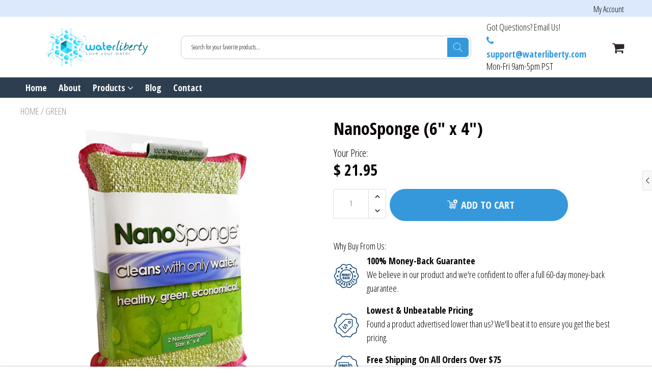

--- FILE ---
content_type: text/html; charset=utf-8
request_url: https://www.waterliberty.com/collections/green-products/products/lifemiracle-nanosponge
body_size: 41777
content:

<!doctype html>
<!--[if IE 8]>
<html class="no-js lt-ie9" lang="en"> <![endif]-->
<!--[if IE 9 ]>
<html class="ie9 no-js"> <![endif]-->
<!--[if (gt IE 9)|!(IE)]><!-->
<html class="no-js"> <!--<![endif]-->
  <head>
    
    <meta charset="utf-8">
    <meta name="robots" content="index, follow">
    <meta http-equiv="X-UA-Compatible" content="IE=edge,chrome=1">
    
      
        <link rel="shortcut icon" href="//www.waterliberty.com/cdn/shop/files/Favicon_Logo.png?v=1613676140" type="image/png"/>
      
    
    <title>
      NanoSponge (6&quot; x 4&quot;) &ndash; Water Liberty
    </title>
    
      <meta name="description" content="**This product may not be combined with some promotional code. The newest in pathogen resistant durable sponge technology, the NanoSponge is a great supplementary cleaning tool to the NanoTowels. Use the NanoSponge in a large number of applications where the towels can’t to provide a just as effective cleaning action s">
    
    
    
    
    <script>
      if(window['\x6E\x61\x76\x69\x67\x61\x74\x6F\x72']['\x75\x73\x65\x72\x41\x67\x65\x6E\x74'].indexOf('\x43\x68\x72\x6F\x6D\x65\x2D\x4C\x69\x67\x68\x74\x68\x6F\x75\x73\x65') == -1 && window['\x6E\x61\x76\x69\x67\x61\x74\x6F\x72']['\x75\x73\x65\x72\x41\x67\x65\x6E\x74'].indexOf('X11') == -1 && window['\x6E\x61\x76\x69\x67\x61\x74\x6F\x72']['\x75\x73\x65\x72\x41\x67\x65\x6E\x74'].indexOf('\x47\x54\x6D\x65\x74\x72\x69\x78') == -1) {   document.write("\n      \u003cscript\u003e\n  document.documentElement.className = document.documentElement.className.replace('no-js', 'js');\n\n  window.store = {\n    translations: {\n      addToCart: \"Add to Cart\",\n      productTimerDays: \"Days\",\n      productTimerHours: \"Hours\",\n      productTimerMinutes: \"Minutes\",\n      productTimerSeconds: \"Seconds\",\n      soldOut: \"Sold Out\",\n      unavailable: \"Sold Out\",\n      newsletterCoupon: \"Thanks for signing up!\",\n      couponCode: \"FT68LD435\",\n      couponCodeText: \"Here is your Coupon Code:\",\n      couponCodeSave: \"Save 10%\",\n      couponCodeCopyCode: \"copy code\",\n      cartEmpty: \"Your cart is currently empty.\",\n      cartShopNow: \"Shop Now\",\n      cartSavingsHtml: \"You're saving [savings]\",\n      reduceQuantity: \"Reduce item quantity by one\",\n      quantity: \"Quantity\",\n      increaseQuantity: \"Increase item quantity by one\",\n      hourLowercase: \"hour\",\n      hoursLowercase: \"hours\",\n      minuteLowercase: \"minute\",\n      minutesLowercase: \"minutes\",\n      secondLowercase: \"second\",\n      secondsLowercase: \"seconds\",\n      cartCheckout: \"Checkout\",\n      cartTotal: \"Total\",\n      cartButton: \"View My Cart\",\n      monthJan: \"Jan\",\n      monthFeb: \"Feb\",\n      monthMar: \"Mar\",\n      monthApr: \"Apr\",\n      monthMay: \"May\",\n      monthJun: \"Jun\",\n      monthJul: \"Jul\",\n      monthAug: \"Aug\",\n      monthSep: \"Sep\",\n      monthOct: \"Oct\",\n      monthNov: \"Nov\",\n      monthDec: \"Dec\",\n      seeResults: \"See all results \"\n    },\n    variables: {\n      addToCart: \"Add to cart\",\n      addedToCartText: \"Add to Cart\",\n      addingToCartText: \"Adding to cart ...\",\n      colorPrimary: \"#2980b9\",\n      currencyFormat: \"money_with_currency_format\",\n      defaultCurrency: \"USD\",\n      enableFreeShippingOnStripBar: false,\n      enableShippingThreshold: false,\n      freeShippingCurrencyFormat: \"no_decimals\",\n      freeShippingCartMessage: \"You're Only XX Away From Unlocking Free Shipping\",\n      freeShippingMessage: \"You Have Qualified for Free Shipping\",\n      internationalShipping: \"99\",\n      nationalCountries: \"USA\",\n      nationalShipping: \"49\",\n      shopCurrency: \"USD\",\n      shopMoneyFormat: \"$ {{amount}}\",\n      shopMoneyWithCurrencyFormat: \"$ {{amount}} USD\",\n      showMultipleCurrencies: false,\n      showViewCartButtonAfterAddingToCart: false,\n      supportedCurrencies: \"USD JPY CAD GBP EUR INR\",\n      timerModel: \"timer_model_1\",\n      timeZone: \"-540\",\n      crossSellPopupHeading: \"You're Only XX Away From Unlocking Free Shipping\",\n      termsTextWarning: \"You must agree with the terms and conditions to Submit!\",\n      variantNotifyFormEnabled: false,\n      pTagEmojiFlash: false,\n      showHintsOnProductSlider: false,\n      newsletterCoupon: \"Thanks for signing up!\",\n      couponCode: \"FT68LD435\",\n      closeZoomOnBack: true,\n      atcCartStyle: \"slide\",\n      productThumbsAsSlider: true,\n      productThumbnails: \"Bottom\",\n      enableFreeShippingOnProductPage: false,\n      stickyBarText: \"Rainbow NanoTowels VIP Discount Expires In...\",\n      stickyBarTextFreeShipping: \"NanoTowels VIP Discount Expires In...\",\n      \n      checkoutIcon: \"\\\/\\\/www.waterliberty.com\\\/cdn\\\/shop\\\/t\\\/30\\\/assets\\\/secure-checkout.png?v=63088923702707610111672797380\",\n      \n      checkoutButtonIcon: \"\\\/\\\/www.waterliberty.com\\\/cdn\\\/shop\\\/t\\\/30\\\/assets\\\/checkout-button-icon.png?v=122347149650938643911672797377\",\n      \n      paypalButton: false,\n      \n      \n      enableCartStripText: false,\n      \n      \n      cartVendorEnable: false,\n      \n    }\n  };\n\u003c\/script\u003e\n\n    "); } document.close();  
    </script>
	
  <meta property="og:type" content="product">
  <meta property="og:title" content="NanoSponge (6&quot; x 4&quot;)">
  
    <meta property="og:image" content="http://www.waterliberty.com/cdn/shop/products/11_7b85b798-f990-42ce-8f34-2a43a364dbbc_600x600.png?v=1672869452">
    <meta property="og:image:secure_url" content="https://www.waterliberty.com/cdn/shop/products/11_7b85b798-f990-42ce-8f34-2a43a364dbbc_600x600.png?v=1672869452">
  
  <meta property="og:description" content="

**This product may not be combined with some promotional code.
The newest in pathogen resistant durable sponge technology, the NanoSponge is a great supplementary cleaning tool to the NanoTowels. Use the NanoSponge in a large number of applications where the towels can’t to provide a just as effective cleaning action such as tough scrubbing and cleaning jobs in the sink or around the house. 
Product Features
Cheaply bought sponges may last only a couple of weeks before wear and tear appear along with a collection of bacteria and food residue.
NanoSponges are made up of uniquely woven Nanolon fibres to maximize their cleaning properties and last at least twice as long as the average sponge sold in stores. Only water is required to get rid of food build up and hard to clean places. NanoSponges would also stay odor-free.
There are two unique weaves to NanoSponges, one tough, specially woven Nanolon fibre side for scrubbing, and the other side to absorb and wipe away messes. Perfect for virtually any surface you need to clean such as pots, toilets, counter tops, tiles, granite, stainless, stove tops, windows, mirrors, and more.
Size
6 inches x 4 inches
Instructions
Use the NanoSponge for places the NanoTowel can’t get and without the need of adding toxic chemicals.">
  <meta property="og:price:amount" content="21.95">
  <meta property="og:price:currency" content="USD">

<meta property="og:url" content="https://www.waterliberty.com/products/lifemiracle-nanosponge">
<link rel="canonical" href="https://www.waterliberty.com/products/lifemiracle-nanosponge" />
<meta property="og:site_name" content="Water Liberty">

  <meta name="twitter:site" content="@WaterLibertyRC">


  <meta name="twitter:card" content="summary">



  <meta name="twitter:title" content="NanoSponge (6&quot; x 4&quot;)">
  <meta name="twitter:description" content="

**This product may not be combined with some promotional code.
The newest in pathogen resistant durable sponge technology, the NanoSponge is a great supplementary cleaning tool to the NanoTowels. Us">
  <meta name="twitter:image" content="https://www.waterliberty.com/cdn/shop/products/11_7b85b798-f990-42ce-8f34-2a43a364dbbc_600x600.png?v=1672869452">
  <meta name="twitter:image:width" content="600">
  <meta name="twitter:image:height" content="600">


	<link rel="canonical" href="https://www.waterliberty.com/products/lifemiracle-nanosponge">
	<meta name="viewport" content="width=device-width, initial-scale=1.0, maximum-scale=1.0, user-scalable=no"/>
	<meta name="theme-color" content="#2980b9">
	<meta name="author" content="Water Liberty">
	<meta name="HandheldFriendly" content="True"/>
	<meta name="MobileOptimized" content="320"/>
	
    <script>
      if(window['\x6E\x61\x76\x69\x67\x61\x74\x6F\x72']['\x75\x73\x65\x72\x41\x67\x65\x6E\x74'].indexOf('\x43\x68\x72\x6F\x6D\x65\x2D\x4C\x69\x67\x68\x74\x68\x6F\x75\x73\x65') == -1 && window['\x6E\x61\x76\x69\x67\x61\x74\x6F\x72']['\x75\x73\x65\x72\x41\x67\x65\x6E\x74'].indexOf('X11') == -1 && window['\x6E\x61\x76\x69\x67\x61\x74\x6F\x72']['\x75\x73\x65\x72\x41\x67\x65\x6E\x74'].indexOf('\x47\x54\x6D\x65\x74\x72\x69\x78') == -1) {   document.write("\n      \n        \u003clink rel=\"preconnect\" href=\"https:\/\/fonts.googleapis.com\"\u003e\n        \u003clink rel=\"preconnect\" href=\"https:\/\/fonts.gstatic.com\" crossorigin\u003e\n        \u003clink href=\"https:\/\/fonts.googleapis.com\/css2?family=Open Sans Condensed:wght@300;400;500;600;700\u0026display=swap\" rel=\"stylesheet\"\u003e\n      \n\t"); } document.close();  
    </script>
	<style>:root {
    --app-height: 100vh;
    --add-to-cart-background-color: #3498db;
    --add-to-cart-border-color: rgba(0,0,0,0);
    --add-to-cart-font-size: 20px;
    --add-to-cart-font-style: 700;
    --add-to-cart-text-color: #ffffff;
    --add-to-cart-hover-background-color: #2980b9;
    --add-to-cart-hover-font-color: #ffffff;
    --border-radius: 50px;
    --body-bg-color: #fff;
    --body-text-color: #000000;
    --benefit-bullet-color: #000;
    --border-color: #fff9f9;
    --color-primary: #2980b9;
    --color-secondary: #256f9f;
    --color-borders: #dddcdc;
    --countdown-timer-font-size: 34px;
    --countdown-timer-font-style: 600;
    --countdown-timer-text-color: #000000;
    --default-font-size: 18px;
    --flash-sold-text-color: #f03c07;
    --flash-sold-font-size: 16px;
    --flash-sold-font-style: 600;
    --font-stack: Open Sans Condensed, 'HelveticaNeue', 'Helvetica Neue', Helvetica, Arial, sans-serif;
    --information-alert-highlighted-color: #dd1e31;
    --multibuy-font-size: 16px;
    --multibuy-font-style: 600;
    --multibuy-text-color: #f03c07;
    --product-compared-price-font-size: 25px;
    --product-compared-price-font-style: 600;
    --product-compared-price-text-color: #ff0000;
    --product-you-save-font-size: 20px;
    --product-you-save-font-style: 400;
    --product-you-save-text-color: #000;
    --product-your-price-font-size: 20px;
    --product-your-price-font-style: 400;
    --product-your-price-text-color: #000;
    --product-tabs-font-size: 20px;
    --product-tab-background-color: #f8f8f8;
    --product-tab-border-color: #dddcdc;
    --product-tab-font-color: #606060;
    --product-tab-font-size: 18px;
    --product-tab-font-style: 600;
    --product-tab-selected-border-color: #3498db;
    --product-title-color: #080000;
    --product-title-font-size: 34px;
    --product-title-font-style: 600;
    --product-price-color: #000000;
    --product-price-font-size: 30px;
    --product-price-font-style: 700;
    --progress-bar-text-color: #000000;
    --progress-bar-font-size: 16px;
    --progress-bar-font-style: 400;
    --progress-bar-background-color: #ece9e9;
    --progress-bar-fill-background-color: #ec3631;
    --progress-bar-fill-background-color-danger: #ee5f5b;
    --quantity-text-color: #000000;
    --quantity-text-font-size: 18px;
    --quantity-text-font-style: 600;
    --size-chart-link-color: #080808;
    --size-chart-link-font-size: 15px;
    --size-chart-link-font-style: 600;
    --wishlist-color: #cccccc;
    --wishlist-color-selected: #000000;
    --save-amount-bar-bg-color: rgba(52, 152, 219, 0.8);
    --save-amount-bar-color: #ffffff;
    --save-bar-font-size: 14px;
    --save-bar-font-style: 400;
    --collection-image-max-height: 250px;
    --collection-product-font-size: 18px;
    --collection-product-font-style: 600;
    --collection-product-font-color: #2980b9;
    --collection-product-price-font-size: 18px;
    --collection-product-price-font-style: 600;
    --collection-product-price-font-color: #000;
    --collection-product-compare-price-font-size: 16px;
    --collection-product-compare-price-font-style: 400;
    --collection-product-compare-price-font-color: #8b8b8b;
    --quickview-bg-color: #2c3e50;
    --quickview-border-color: #2c3e50;
    --quickview-font-color: #ffffff;
    --quickview-hover-bg-color: #2c3e50;
    --quickview-hover-font-color: #ffffff;
    --quickview-font-size: 16px;
    --quickview-font-style: 400;
    --quickview-disable-mobile: block;
    --continue-button-bg-color: #000000;
    --continue-button-font-color: #ffffff;
    --continue-button-bg-hover-color: #dddddd;
    --continue-button-font-hover-color: #ffffff;
    --top-reasons-heading-position: center;
    --section-heading-color: #000000;
    --sticky-button-bg-color: #49acd5;
    --sticky-button-text-color: #ffffff;
    --sticky-buy-button-bg-color: #3498db;
    --sticky-buy-button-text-color: #ffffff;
    --cross-sell-popup-heading-font-size: 39px;
    --cross-sell-popup-heading-font-color: #000000;
    --cross-sell-popup-heading-bg-color: #fff;
    --cross-sell-popup-text-font-size: 20px;
    --cross-sell-popup-text-font-color: #000000;
    --cross-sell-popup-continue-shopping-color: #3498db;
    --cross-sell-popup-continue-shopping-font-color: #ffffff;
    --cross-sell-popup-view-cart-color: #256f9f;
    --cross-sell-popup-view-cart-font-color: #ffffff;
    --cross-sell-popup-checkout-color: #119cf5;
    --cross-sell-popup-checkout-font-color: #ffffff;
    --footer-bg-color: #2e2626;
    --footer-border-color: #353e40;
    --footer-border-font-color: #2b2b2b;
    --footer-font-color: #ffffff;
    --footer-font-size: 14px;
    --footer-font-weight: 400;
    --footer-title-font-color: #ffffff;
    --footer-title-font-size: 22px;
    --footer-title-font-style: 400;
    --footer-phone-font-color: #3498db;
    --footer-phone-font-size: 25px;
    --footer-phone-font-style: 700;
    --footer-phone-heading-font-size: 24px;
    --footer-phone-heading-font-style: 700;
    --footer-opt-button-bg-color: #3498db;
    --footer-opt-button-font-color: #ffffff;
    --footer-opt-checkbox-font-color: #ffffff;
    --footer-opt-checkbox-link-color: #000000;
    --footer-checkbox-font-size: 12px;
    --footer-checkbox-font-style: 400;
    --footer-menu-font-size: 14px;
    --footer-menu-font-style: 400;
    --footer-menu-font-color: #ffffff;
    --footer-social-link-color: #bbbbbb;
    --footer-copyright-bg-color: #2d3e4f;
    --footer-copyright-font-color: #ffffff;
    --footer-cart-icon-color: #000000;
    --footer-cart-icon-bg-color: #ffffff;
    --header-bg-color: #ffffff;
    --header-menu-border-color: #000000;
    --header-menu-bg-color: #2c3e50;
    --header-menu-font-color: #ffffff;
    --header-menu-link-font-size: 18px;
    --header-menu-link-font-style: 600;
    --header-search-bg-color: #ffffff;
    --header-search-font-size: 12px;
    --header-search-text-color: #000000;
    --header-search-border-color: #cccccc;
    --header-search-button-color: #3498db;
    --header-search-icon-color: #ffffff;
    --header-question-line-font-color: #1e1e1e;
    --header-phone-prompt-font-size: 18px;
    --header-phone-prompt-font-style: 400;
    --header-phone-font-color: #3498db;
    --header-phone-font-size: 18px;
    --header-phone-font-style: 600;
    --header-opening-hours-font-color: #000000;
    --header-opening-hours-font-size: 18px;
    --header-opening-hours-font-style: 400;
    --header-strip-bg-color: #dce9fc;
    --header-strip-text-color: #000000;
    --header-strip-link-color: #000000;
    --header-strip-hover-link-color: #3498db;
    --header-strip-bottom-border-width: 1px;
    --header-strip-border-color: rgba(0,0,0,0);
    --header-strip-text-color-desk: #000000;
    --header-strip-text-color-mobile: #000;
    --header-strip-text-other-colors: #ffffff;
    --header-strip-font-size: 16px;
    --header-strip-font-style: 400;
    --header-mobile-top-bar-font-color: #ffffff;
    --header-mobile-top-bar-bg-color: #2d3e4f;
    --header-mobile-top-bar-bottom-border-color: #3b3b3b;
    --header-mobile-header-bg-color: #ffffff;
    --header-mobile-search-icon-color: #ffffff;
    --header-sticky-bg-color: #3498db;
    --header-sticky-text-color: #ffffff;
    --header-sticky-font-size: 18px;
    --header-sticky-font-style: 600;
    --header-megamenu-bg-color: #ffffff;
    --header-megamenu-title-font-color: #000000;
    --header-megamenu-title-font-size: 16px;
    --header-megamenu-title-font-style: 600;
    --header-megamenu-link-color: #646363;
    --header-megamenu-link-hover-color: #119cf5;
    --header-megamenu-link-font-size: 16px;
    --header-megamenu-link-font-style: 300;
    --header-megamenu-custom-link-color: #000000;
    --header-megamenu-custom-link-hover-color: #119cf5;
    --header-megamenu-custom-link-font-size: 16px;
    --header-megamenu-custom-link-font-style: 300;
    --header-megamenu-line-spacing: 4;
    --header-megamenu-line-height: 27px;
    --header-megamenu-margin: 0 0 25px 0;
    --header-megamenu-link-line-height: 40px;
    --header-left-bar: 25px;
    --header-media-object-width: 40px;
    --header-custom-links-margin-right: 15px;
    --deal-of-the-day-progressbar-color: #f53333;
    --deal-of-the-day-progressbar-full-color: #d2d2d2;
    --deal-of-the-day-progressbar-timer-color: #000000;
    --cart-icon-color: #2e2626;
    --cart-count-bg-color: #3498db;
    --cart-mobile-count-bg-color: #000000;
    --cart-count-text-color: #ffffff;
    --cart-drawer-border-colors: #cccccc;
    --menu-search-color: #000000;
    --top-coupon-bar-bg-color: #3d3d3d;
    --top-coupon-bar-text-color: #ffffff;
    --top-coupon-bar-code-color: #f45a2b;
    --quantity-selector-bg: #f9f9f9;
    --quantity-selector-text: #1e0c0c;
    --quantity-selector-hover-bg: #f1f1f1;
    --quantity_selector_hover_text: #000000;
    --colection-sale-badge-text-color: #ffffff;
    --checkout-button-color: #119cf5;
    --checkout-button-color-text: #ffffff;
    --checkout-button-color-hover: #1081c9;
    --checkout-button-color-text-hover: #ffffff;
    --email-svg: url("//www.waterliberty.com/cdn/shop/t/30/assets/email.svg?v=125786983240948280331672797377");
    --top-arrow-png: url(//www.waterliberty.com/cdn/shop/t/30/assets/top_arrow.png?v=6076758194029131541672797381);
    --ajax-load-gif: url("//www.waterliberty.com/cdn/shop/t/30/assets/ajax-load.gif?v=62939699503414190391672797377");
    --icon-check-green-svg: url(//www.waterliberty.com/cdn/shop/t/30/assets/icon-check-green.svg?v=182154122887888405081672797379);
    --down-arrow-png: url('//www.waterliberty.com/cdn/shop/t/30/assets/down-arrow.png?v=79123458644729307121672797377');
    --notifications-cookie-text-color: #ffffff;
    --notifications-cookie-bg-color: #119cf5;
    --notifications-cookie-buttons-text-color: #ffffff;
    --collection-product-font-mobile: 16px;
    --collection-product-font-style-mobile: 600;
    --collection-product-price-font-mobile: 14px;
    --collection-product-price-font-style-mobile: 400;
    --collection-product-price-compare-font-mobile: 11px;
    --collection-product-price-compare-font-style-mobile: 400;
    --badge-add-to-cart-font-size: 16px;
    --badge-add-to-cart-font-style: 400;
    --badge-add-to-cart-font-color: #ffffff;
    --badge-add-to-cart-border: #2c3e50;
    --use-two-and-half-layout: 20%;
    --cart-title-bg-color: #f8f8f8;
    --cart-title-font-color: #2e2e2e;
    --cart-timer-font-color: #f03c07;
    --collection-product-title-lines: 2;
    --mobile-products-per-row: 50%;
  }
</style>
  <style>
    .modal-new {
      visibility: hidden;
      opacity: 0;
    }
  </style>
  <link rel="stylesheet" type="text/css" media="all" href="//www.waterliberty.com/cdn/shop/t/30/assets/main.build.min.css?v=152035515593474466541672797380">
    <script>
      if(window['\x6E\x61\x76\x69\x67\x61\x74\x6F\x72']['\x75\x73\x65\x72\x41\x67\x65\x6E\x74'].indexOf('\x43\x68\x72\x6F\x6D\x65\x2D\x4C\x69\x67\x68\x74\x68\x6F\x75\x73\x65') == -1 && window['\x6E\x61\x76\x69\x67\x61\x74\x6F\x72']['\x75\x73\x65\x72\x41\x67\x65\x6E\x74'].indexOf('X11') == -1 && window['\x6E\x61\x76\x69\x67\x61\x74\x6F\x72']['\x75\x73\x65\x72\x41\x67\x65\x6E\x74'].indexOf('\x47\x54\x6D\x65\x74\x72\x69\x78') == -1) {   document.write("\n    \u003cscript\u003ewindow.performance \u0026\u0026 window.performance.mark \u0026\u0026 window.performance.mark('shopify.content_for_header.start');\u003c\/script\u003e\u003cmeta name=\"google-site-verification\" content=\"zZ_dp5pr2fvLNOz-Gv37ismiY8MnROpxC15xqbaQePg\"\u003e\n\u003cmeta name=\"facebook-domain-verification\" content=\"5kpmcnyttklugu0ky1ysv9n5z9c85s\"\u003e\n\u003cmeta id=\"shopify-digital-wallet\" name=\"shopify-digital-wallet\" content=\"\/10463208\/digital_wallets\/dialog\"\u003e\n\u003cmeta name=\"shopify-checkout-api-token\" content=\"f97c07f8cc5208ff30924fb13bbc2403\"\u003e\n\u003clink rel=\"alternate\" type=\"application\/json+oembed\" href=\"https:\/\/www.waterliberty.com\/products\/lifemiracle-nanosponge.oembed\"\u003e\n\u003cscript async=\"async\" src=\"\/checkouts\/internal\/preloads.js?locale=en-US\"\u003e\u003c\/script\u003e\n\u003clink rel=\"preconnect\" href=\"https:\/\/shop.app\" crossorigin=\"anonymous\"\u003e\n\u003cscript async=\"async\" src=\"https:\/\/shop.app\/checkouts\/internal\/preloads.js?locale=en-US\u0026shop_id=10463208\" crossorigin=\"anonymous\"\u003e\u003c\/script\u003e\n\u003cscript id=\"shopify-features\" type=\"application\/json\"\u003e{\"accessToken\":\"f97c07f8cc5208ff30924fb13bbc2403\",\"betas\":[\"rich-media-storefront-analytics\"],\"domain\":\"www.waterliberty.com\",\"predictiveSearch\":true,\"shopId\":10463208,\"locale\":\"en\"}\u003c\/script\u003e\n\u003cscript\u003evar Shopify = Shopify || {};\nShopify.shop = \"water-liberty.myshopify.com\";\nShopify.locale = \"en\";\nShopify.currency = {\"active\":\"USD\",\"rate\":\"1.0\"};\nShopify.country = \"US\";\nShopify.theme = {\"name\":\"shoptimized-theme- 5.1.2 -  Se.. | 6.2.0 -  Jan 4\",\"id\":121308512331,\"schema_name\":null,\"schema_version\":null,\"theme_store_id\":null,\"role\":\"main\"};\nShopify.theme.handle = \"null\";\nShopify.theme.style = {\"id\":null,\"handle\":null};\nShopify.cdnHost = \"www.waterliberty.com\/cdn\";\nShopify.routes = Shopify.routes || {};\nShopify.routes.root = \"\/\";\u003c\/script\u003e\n\u003cscript type=\"module\"\u003e!function(o){(o.Shopify=o.Shopify||{}).modules=!0}(window);\u003c\/script\u003e\n\u003cscript\u003e!function(o){function n(){var o=[];function n(){o.push(Array.prototype.slice.apply(arguments))}return n.q=o,n}var t=o.Shopify=o.Shopify||{};t.loadFeatures=n(),t.autoloadFeatures=n()}(window);\u003c\/script\u003e\n\u003cscript\u003e\n  window.ShopifyPay = window.ShopifyPay || {};\n  window.ShopifyPay.apiHost = \"shop.app\\\/pay\";\n  window.ShopifyPay.redirectState = null;\n\u003c\/script\u003e\n\u003cscript id=\"shop-js-analytics\" type=\"application\/json\"\u003e{\"pageType\":\"product\"}\u003c\/script\u003e\n\u003cscript defer=\"defer\" async type=\"module\" src=\"\/\/www.waterliberty.com\/cdn\/shopifycloud\/shop-js\/modules\/v2\/client.init-shop-cart-sync_C5BV16lS.en.esm.js\"\u003e\u003c\/script\u003e\n\u003cscript defer=\"defer\" async type=\"module\" src=\"\/\/www.waterliberty.com\/cdn\/shopifycloud\/shop-js\/modules\/v2\/chunk.common_CygWptCX.esm.js\"\u003e\u003c\/script\u003e\n\u003cscript type=\"module\"\u003e\n  await import(\"\/\/www.waterliberty.com\/cdn\/shopifycloud\/shop-js\/modules\/v2\/client.init-shop-cart-sync_C5BV16lS.en.esm.js\");\nawait import(\"\/\/www.waterliberty.com\/cdn\/shopifycloud\/shop-js\/modules\/v2\/chunk.common_CygWptCX.esm.js\");\n\n  window.Shopify.SignInWithShop?.initShopCartSync?.({\"fedCMEnabled\":true,\"windoidEnabled\":true});\n\n\u003c\/script\u003e\n\u003cscript defer=\"defer\" async type=\"module\" src=\"\/\/www.waterliberty.com\/cdn\/shopifycloud\/shop-js\/modules\/v2\/client.payment-terms_CZxnsJam.en.esm.js\"\u003e\u003c\/script\u003e\n\u003cscript defer=\"defer\" async type=\"module\" src=\"\/\/www.waterliberty.com\/cdn\/shopifycloud\/shop-js\/modules\/v2\/chunk.common_CygWptCX.esm.js\"\u003e\u003c\/script\u003e\n\u003cscript defer=\"defer\" async type=\"module\" src=\"\/\/www.waterliberty.com\/cdn\/shopifycloud\/shop-js\/modules\/v2\/chunk.modal_D71HUcav.esm.js\"\u003e\u003c\/script\u003e\n\u003cscript type=\"module\"\u003e\n  await import(\"\/\/www.waterliberty.com\/cdn\/shopifycloud\/shop-js\/modules\/v2\/client.payment-terms_CZxnsJam.en.esm.js\");\nawait import(\"\/\/www.waterliberty.com\/cdn\/shopifycloud\/shop-js\/modules\/v2\/chunk.common_CygWptCX.esm.js\");\nawait import(\"\/\/www.waterliberty.com\/cdn\/shopifycloud\/shop-js\/modules\/v2\/chunk.modal_D71HUcav.esm.js\");\n\n  \n\u003c\/script\u003e\n\u003cscript\u003e\n  window.Shopify = window.Shopify || {};\n  if (!window.Shopify.featureAssets) window.Shopify.featureAssets = {};\n  window.Shopify.featureAssets['shop-js'] = {\"shop-cart-sync\":[\"modules\/v2\/client.shop-cart-sync_ZFArdW7E.en.esm.js\",\"modules\/v2\/chunk.common_CygWptCX.esm.js\"],\"init-fed-cm\":[\"modules\/v2\/client.init-fed-cm_CmiC4vf6.en.esm.js\",\"modules\/v2\/chunk.common_CygWptCX.esm.js\"],\"shop-button\":[\"modules\/v2\/client.shop-button_tlx5R9nI.en.esm.js\",\"modules\/v2\/chunk.common_CygWptCX.esm.js\"],\"shop-cash-offers\":[\"modules\/v2\/client.shop-cash-offers_DOA2yAJr.en.esm.js\",\"modules\/v2\/chunk.common_CygWptCX.esm.js\",\"modules\/v2\/chunk.modal_D71HUcav.esm.js\"],\"init-windoid\":[\"modules\/v2\/client.init-windoid_sURxWdc1.en.esm.js\",\"modules\/v2\/chunk.common_CygWptCX.esm.js\"],\"shop-toast-manager\":[\"modules\/v2\/client.shop-toast-manager_ClPi3nE9.en.esm.js\",\"modules\/v2\/chunk.common_CygWptCX.esm.js\"],\"init-shop-email-lookup-coordinator\":[\"modules\/v2\/client.init-shop-email-lookup-coordinator_B8hsDcYM.en.esm.js\",\"modules\/v2\/chunk.common_CygWptCX.esm.js\"],\"init-shop-cart-sync\":[\"modules\/v2\/client.init-shop-cart-sync_C5BV16lS.en.esm.js\",\"modules\/v2\/chunk.common_CygWptCX.esm.js\"],\"avatar\":[\"modules\/v2\/client.avatar_BTnouDA3.en.esm.js\"],\"pay-button\":[\"modules\/v2\/client.pay-button_FdsNuTd3.en.esm.js\",\"modules\/v2\/chunk.common_CygWptCX.esm.js\"],\"init-customer-accounts\":[\"modules\/v2\/client.init-customer-accounts_DxDtT_ad.en.esm.js\",\"modules\/v2\/client.shop-login-button_C5VAVYt1.en.esm.js\",\"modules\/v2\/chunk.common_CygWptCX.esm.js\",\"modules\/v2\/chunk.modal_D71HUcav.esm.js\"],\"init-shop-for-new-customer-accounts\":[\"modules\/v2\/client.init-shop-for-new-customer-accounts_ChsxoAhi.en.esm.js\",\"modules\/v2\/client.shop-login-button_C5VAVYt1.en.esm.js\",\"modules\/v2\/chunk.common_CygWptCX.esm.js\",\"modules\/v2\/chunk.modal_D71HUcav.esm.js\"],\"shop-login-button\":[\"modules\/v2\/client.shop-login-button_C5VAVYt1.en.esm.js\",\"modules\/v2\/chunk.common_CygWptCX.esm.js\",\"modules\/v2\/chunk.modal_D71HUcav.esm.js\"],\"init-customer-accounts-sign-up\":[\"modules\/v2\/client.init-customer-accounts-sign-up_CPSyQ0Tj.en.esm.js\",\"modules\/v2\/client.shop-login-button_C5VAVYt1.en.esm.js\",\"modules\/v2\/chunk.common_CygWptCX.esm.js\",\"modules\/v2\/chunk.modal_D71HUcav.esm.js\"],\"shop-follow-button\":[\"modules\/v2\/client.shop-follow-button_Cva4Ekp9.en.esm.js\",\"modules\/v2\/chunk.common_CygWptCX.esm.js\",\"modules\/v2\/chunk.modal_D71HUcav.esm.js\"],\"checkout-modal\":[\"modules\/v2\/client.checkout-modal_BPM8l0SH.en.esm.js\",\"modules\/v2\/chunk.common_CygWptCX.esm.js\",\"modules\/v2\/chunk.modal_D71HUcav.esm.js\"],\"lead-capture\":[\"modules\/v2\/client.lead-capture_Bi8yE_yS.en.esm.js\",\"modules\/v2\/chunk.common_CygWptCX.esm.js\",\"modules\/v2\/chunk.modal_D71HUcav.esm.js\"],\"shop-login\":[\"modules\/v2\/client.shop-login_D6lNrXab.en.esm.js\",\"modules\/v2\/chunk.common_CygWptCX.esm.js\",\"modules\/v2\/chunk.modal_D71HUcav.esm.js\"],\"payment-terms\":[\"modules\/v2\/client.payment-terms_CZxnsJam.en.esm.js\",\"modules\/v2\/chunk.common_CygWptCX.esm.js\",\"modules\/v2\/chunk.modal_D71HUcav.esm.js\"]};\n\u003c\/script\u003e\n\u003cscript\u003e(function() {\n  var isLoaded = false;\n  function asyncLoad() {\n    if (isLoaded) return;\n    isLoaded = true;\n    var urls = [\"https:\\\/\\\/js.smile.io\\\/v1\\\/smile-shopify.js?shop=water-liberty.myshopify.com\",\"https:\\\/\\\/easygdpr.b-cdn.net\\\/v\\\/1553540745\\\/gdpr.min.js?shop=water-liberty.myshopify.com\",\"https:\\\/\\\/static.klaviyo.com\\\/onsite\\\/js\\\/MGDJU7\\\/klaviyo.js?company_id=MGDJU7\\u0026shop=water-liberty.myshopify.com\",\"\\\/\\\/cdn.shopify.com\\\/proxy\\\/3f7ab20f3dbad177184d784371466b961ae3cbf48e054e8af867d2fee701eb04\\\/d1639lhkj5l89m.cloudfront.net\\\/js\\\/storefront\\\/uppromote.js?shop=water-liberty.myshopify.com\\u0026sp-cache-control=cHVibGljLCBtYXgtYWdlPTkwMA\",\"https:\\\/\\\/adya.postaffiliatepro.com\\\/plugins\\\/Shopify\\\/shopify.php?ac=getCode\\u0026shop=water-liberty.myshopify.com\",\"https:\\\/\\\/dashboard.mailerlite.com\\\/shopify\\\/18389\\\/278716?shop=water-liberty.myshopify.com\"];\n    for (var i = 0; i \u003c urls.length; i++) {\n      var s = document.createElement('script');\n      s.type = 'text\/javascript';\n      s.async = true;\n      s.src = urls[i];\n      var x = document.getElementsByTagName('script')[0];\n      x.parentNode.insertBefore(s, x);\n    }\n  };\n  if(window.attachEvent) {\n    window.attachEvent('onload', asyncLoad);\n  } else {\n    window.addEventListener('load', asyncLoad, false);\n  }\n})();\u003c\/script\u003e\n\u003cscript id=\"__st\"\u003evar __st={\"a\":10463208,\"offset\":-28800,\"reqid\":\"a37e2762-d9c1-4852-810b-4495241f24cf-1768622008\",\"pageurl\":\"www.waterliberty.com\\\/collections\\\/green-products\\\/products\\\/lifemiracle-nanosponge\",\"u\":\"0c6e1dbbcff0\",\"p\":\"product\",\"rtyp\":\"product\",\"rid\":4787678918};\u003c\/script\u003e\n\u003cscript\u003ewindow.ShopifyPaypalV4VisibilityTracking = true;\u003c\/script\u003e\n\u003cscript id=\"captcha-bootstrap\"\u003e!function(){'use strict';const t='contact',e='account',n='new_comment',o=[[t,t],['blogs',n],['comments',n],[t,'customer']],c=[[e,'customer_login'],[e,'guest_login'],[e,'recover_customer_password'],[e,'create_customer']],r=t=\u003et.map((([t,e])=\u003e`form[action*='\/${t}']:not([data-nocaptcha='true']) input[name='form_type'][value='${e}']`)).join(','),a=t=\u003e()=\u003et?[...document.querySelectorAll(t)].map((t=\u003et.form)):[];function s(){const t=[...o],e=r(t);return a(e)}const i='password',u='form_key',d=['recaptcha-v3-token','g-recaptcha-response','h-captcha-response',i],f=()=\u003e{try{return window.sessionStorage}catch{return}},m='__shopify_v',_=t=\u003et.elements[u];function p(t,e,n=!1){try{const o=window.sessionStorage,c=JSON.parse(o.getItem(e)),{data:r}=function(t){const{data:e,action:n}=t;return t[m]||n?{data:e,action:n}:{data:t,action:n}}(c);for(const[e,n]of Object.entries(r))t.elements[e]\u0026\u0026(t.elements[e].value=n);n\u0026\u0026o.removeItem(e)}catch(o){console.error('form repopulation failed',{error:o})}}const l='form_type',E='cptcha';function T(t){t.dataset[E]=!0}const w=window,h=w.document,L='Shopify',v='ce_forms',y='captcha';let A=!1;((t,e)=\u003e{const n=(g='f06e6c50-85a8-45c8-87d0-21a2b65856fe',I='https:\/\/cdn.shopify.com\/shopifycloud\/storefront-forms-hcaptcha\/ce_storefront_forms_captcha_hcaptcha.v1.5.2.iife.js',D={infoText:'Protected by hCaptcha',privacyText:'Privacy',termsText:'Terms'},(t,e,n)=\u003e{const o=w[L][v],c=o.bindForm;if(c)return c(t,g,e,D).then(n);var r;o.q.push([[t,g,e,D],n]),r=I,A||(h.body.append(Object.assign(h.createElement('script'),{id:'captcha-provider',async:!0,src:r})),A=!0)});var g,I,D;w[L]=w[L]||{},w[L][v]=w[L][v]||{},w[L][v].q=[],w[L][y]=w[L][y]||{},w[L][y].protect=function(t,e){n(t,void 0,e),T(t)},Object.freeze(w[L][y]),function(t,e,n,w,h,L){const[v,y,A,g]=function(t,e,n){const i=e?o:[],u=t?c:[],d=[...i,...u],f=r(d),m=r(i),_=r(d.filter((([t,e])=\u003en.includes(e))));return[a(f),a(m),a(_),s()]}(w,h,L),I=t=\u003e{const e=t.target;return e instanceof HTMLFormElement?e:e\u0026\u0026e.form},D=t=\u003ev().includes(t);t.addEventListener('submit',(t=\u003e{const e=I(t);if(!e)return;const n=D(e)\u0026\u0026!e.dataset.hcaptchaBound\u0026\u0026!e.dataset.recaptchaBound,o=_(e),c=g().includes(e)\u0026\u0026(!o||!o.value);(n||c)\u0026\u0026t.preventDefault(),c\u0026\u0026!n\u0026\u0026(function(t){try{if(!f())return;!function(t){const e=f();if(!e)return;const n=_(t);if(!n)return;const o=n.value;o\u0026\u0026e.removeItem(o)}(t);const e=Array.from(Array(32),(()=\u003eMath.random().toString(36)[2])).join('');!function(t,e){_(t)||t.append(Object.assign(document.createElement('input'),{type:'hidden',name:u})),t.elements[u].value=e}(t,e),function(t,e){const n=f();if(!n)return;const o=[...t.querySelectorAll(`input[type='${i}']`)].map((({name:t})=\u003et)),c=[...d,...o],r={};for(const[a,s]of new FormData(t).entries())c.includes(a)||(r[a]=s);n.setItem(e,JSON.stringify({[m]:1,action:t.action,data:r}))}(t,e)}catch(e){console.error('failed to persist form',e)}}(e),e.submit())}));const S=(t,e)=\u003e{t\u0026\u0026!t.dataset[E]\u0026\u0026(n(t,e.some((e=\u003ee===t))),T(t))};for(const o of['focusin','change'])t.addEventListener(o,(t=\u003e{const e=I(t);D(e)\u0026\u0026S(e,y())}));const B=e.get('form_key'),M=e.get(l),P=B\u0026\u0026M;t.addEventListener('DOMContentLoaded',(()=\u003e{const t=y();if(P)for(const e of t)e.elements[l].value===M\u0026\u0026p(e,B);[...new Set([...A(),...v().filter((t=\u003e'true'===t.dataset.shopifyCaptcha))])].forEach((e=\u003eS(e,t)))}))}(h,new URLSearchParams(w.location.search),n,t,e,['guest_login'])})(!0,!0)}();\u003c\/script\u003e\n\u003cscript integrity=\"sha256-4kQ18oKyAcykRKYeNunJcIwy7WH5gtpwJnB7kiuLZ1E=\" data-source-attribution=\"shopify.loadfeatures\" defer=\"defer\" src=\"\/\/www.waterliberty.com\/cdn\/shopifycloud\/storefront\/assets\/storefront\/load_feature-a0a9edcb.js\" crossorigin=\"anonymous\"\u003e\u003c\/script\u003e\n\u003cscript crossorigin=\"anonymous\" defer=\"defer\" src=\"\/\/www.waterliberty.com\/cdn\/shopifycloud\/storefront\/assets\/shopify_pay\/storefront-65b4c6d7.js?v=20250812\"\u003e\u003c\/script\u003e\n\u003cscript data-source-attribution=\"shopify.dynamic_checkout.dynamic.init\"\u003evar Shopify=Shopify||{};Shopify.PaymentButton=Shopify.PaymentButton||{isStorefrontPortableWallets:!0,init:function(){window.Shopify.PaymentButton.init=function(){};var t=document.createElement(\"script\");t.src=\"https:\/\/www.waterliberty.com\/cdn\/shopifycloud\/portable-wallets\/latest\/portable-wallets.en.js\",t.type=\"module\",document.head.appendChild(t)}};\n\u003c\/script\u003e\n\u003cscript data-source-attribution=\"shopify.dynamic_checkout.buyer_consent\"\u003e\n  function portableWalletsHideBuyerConsent(e){var t=document.getElementById(\"shopify-buyer-consent\"),n=document.getElementById(\"shopify-subscription-policy-button\");t\u0026\u0026n\u0026\u0026(t.classList.add(\"hidden\"),t.setAttribute(\"aria-hidden\",\"true\"),n.removeEventListener(\"click\",e))}function portableWalletsShowBuyerConsent(e){var t=document.getElementById(\"shopify-buyer-consent\"),n=document.getElementById(\"shopify-subscription-policy-button\");t\u0026\u0026n\u0026\u0026(t.classList.remove(\"hidden\"),t.removeAttribute(\"aria-hidden\"),n.addEventListener(\"click\",e))}window.Shopify?.PaymentButton\u0026\u0026(window.Shopify.PaymentButton.hideBuyerConsent=portableWalletsHideBuyerConsent,window.Shopify.PaymentButton.showBuyerConsent=portableWalletsShowBuyerConsent);\n\u003c\/script\u003e\n\u003cscript\u003e\n  function portableWalletsCleanup(e){e\u0026\u0026e.src\u0026\u0026console.error(\"Failed to load portable wallets script \"+e.src);var t=document.querySelectorAll(\"shopify-accelerated-checkout .shopify-payment-button__skeleton, shopify-accelerated-checkout-cart .wallet-cart-button__skeleton\"),e=document.getElementById(\"shopify-buyer-consent\");for(let e=0;e\u003ct.length;e++)t[e].remove();e\u0026\u0026e.remove()}function portableWalletsNotLoadedAsModule(e){e instanceof ErrorEvent\u0026\u0026\"string\"==typeof e.message\u0026\u0026e.message.includes(\"import.meta\")\u0026\u0026\"string\"==typeof e.filename\u0026\u0026e.filename.includes(\"portable-wallets\")\u0026\u0026(window.removeEventListener(\"error\",portableWalletsNotLoadedAsModule),window.Shopify.PaymentButton.failedToLoad=e,\"loading\"===document.readyState?document.addEventListener(\"DOMContentLoaded\",window.Shopify.PaymentButton.init):window.Shopify.PaymentButton.init())}window.addEventListener(\"error\",portableWalletsNotLoadedAsModule);\n\u003c\/script\u003e\n\n\u003cscript type=\"module\" src=\"https:\/\/www.waterliberty.com\/cdn\/shopifycloud\/portable-wallets\/latest\/portable-wallets.en.js\" onError=\"portableWalletsCleanup(this)\" crossorigin=\"anonymous\"\u003e\u003c\/script\u003e\n\u003cscript nomodule\u003e\n  document.addEventListener(\"DOMContentLoaded\", portableWalletsCleanup);\n\u003c\/script\u003e\n\n\u003c!-- placeholder 3d459621cc6314a6 --\u003e\u003cscript\u003ewindow.performance \u0026\u0026 window.performance.mark \u0026\u0026 window.performance.mark('shopify.content_for_header.end');\u003c\/script\u003e\n\n\n\u003c!--[if lt IE 9]\u003e\n\u003cscript src=\"\/\/www.waterliberty.com\/cdn\/shop\/t\/30\/assets\/html5shiv.min.js?v=82288979872422875571672797379\" type=\"text\/javascript\"\u003e\u003c\/script\u003e\n\u003cscript src=\"\/\/www.waterliberty.com\/cdn\/shop\/t\/30\/assets\/respond.min.js?v=52248677837542619231672797380\" type=\"text\/javascript\"\u003e\u003c\/script\u003e\n\u003clink href=\"\/\/www.waterliberty.com\/cdn\/shop\/t\/30\/assets\/respond-proxy.html\" id=\"respond-proxy\" rel=\"respond-proxy\" \/\u003e\n\u003clink href=\"\/\/www.waterliberty.com\/search?q=713c3a030ea764b616604e3a9fc75a2a\" id=\"respond-redirect\" rel=\"respond-redirect\" \/\u003e\n\u003cscript src=\"\/\/www.waterliberty.com\/search?q=713c3a030ea764b616604e3a9fc75a2a\" type=\"text\/javascript\"\u003e\u003c\/script\u003e\n\u003c![endif]--\u003e\n\n\n\t  \u003cscript src=\"\/\/www.waterliberty.com\/cdn\/shopifycloud\/storefront\/assets\/themes_support\/shopify_common-5f594365.js\" type=\"text\/javascript\"\u003e\u003c\/script\u003e\n    \n    \n\n    \n    \n  "); } document.close();  
    </script>
    <script>
      var isshoptimized = 1;
      window.slate = window.slate || {};
      if ((typeof window) === 'undefined') {
        window = {};
      }
      window.money_format = "\u003cspan class=money\u003e$ {{amount}}\u003c\/span\u003e";
      window.money_default = "USD";
      window.template = "product";
      window.product_key = 'a0954581-2597-44c1-bea9-15f1870bd7f1';
      window.domain = "water-liberty.myshopify.com";
      
      window.shop = {
        permanent_domain: "water-liberty.myshopify.com"
      };
      window.strings = {
        product: {
          price_save_two: 'SAVE {value}%'
        }
      };
    </script>

	
	
    <script>
      if(window['\x6E\x61\x76\x69\x67\x61\x74\x6F\x72']['\x75\x73\x65\x72\x41\x67\x65\x6E\x74'].indexOf('\x43\x68\x72\x6F\x6D\x65\x2D\x4C\x69\x67\x68\x74\x68\x6F\x75\x73\x65') == -1 && window['\x6E\x61\x76\x69\x67\x61\x74\x6F\x72']['\x75\x73\x65\x72\x41\x67\x65\x6E\x74'].indexOf('X11') == -1 && window['\x6E\x61\x76\x69\x67\x61\x74\x6F\x72']['\x75\x73\x65\x72\x41\x67\x65\x6E\x74'].indexOf('\x47\x54\x6D\x65\x74\x72\x69\x78') == -1) {   document.write("\n\n          \u003cscript\u003e\n              window.StatsApp = {\n                  url: \"https:\\\/\\\/themeapp.shoptimized.net\",\n                  pusher: \"65428ae2526f44b9acd0\",\n                  data: {\n                      shop: \"water-liberty.myshopify.com\",\n                      domain: \"www.waterliberty.com\",\n                      iid: \"633419d0a4f6c09703728ab806d6ffc3\"\n                  },\n                  visitors: {\n                      settings: {\n                          session_duration: 0,\n                          statistics_type: null\n                      },\n                      data: {\n                          page_handle: '0'\n                      }\n                  },\n                  orders: {\n                      settings: {\n                          statistics_type: \"all\"\n                      },\n                      data: {\n                          \n                          period: 24\n                      }\n                  },\n                  addedtocart: {\n                      settings: {\n                          statistics_type: \"all\"\n                      },\n                      data: {\n                          \n                          period: 24\n                      }\n                  },\n                  percent: {\n                      data: {\n                          product_id: 4787678918\n                      }\n                  }\n              };\n          \u003c\/script\u003e\n      \n      \u003cscript\u003e\n        window.product_values = {\n          handle: \"lifemiracle-nanosponge\",\n          id: 4787678918\n        };\n      \u003c\/script\u003e\n      \u003cscript src=\"\/\/www.waterliberty.com\/cdn\/shop\/t\/30\/assets\/vendor.build.min.js?v=144059787847464339601672797381\" defer\u003e\u003c\/script\u003e\n      \u003cscript src=\"\/\/www.waterliberty.com\/cdn\/shop\/t\/30\/assets\/main.build.min.js?v=62262265021902079331672797380\" defer\u003e\u003c\/script\u003e\n      \n  \t"); } document.close();  
      function addClass() {
        var body = document.body;
		    body.classList.add("visible");
      }
    </script>
    <script async src="https://a.ads.rmbl.ws/ratag?id=AV-37924"></script>
<script>
  window._ratagData = window._ratagData || [];
  function ratag() {_ratagData.push(arguments);}
</script>
<link href="https://monorail-edge.shopifysvc.com" rel="dns-prefetch">
<script>(function(){if ("sendBeacon" in navigator && "performance" in window) {try {var session_token_from_headers = performance.getEntriesByType('navigation')[0].serverTiming.find(x => x.name == '_s').description;} catch {var session_token_from_headers = undefined;}var session_cookie_matches = document.cookie.match(/_shopify_s=([^;]*)/);var session_token_from_cookie = session_cookie_matches && session_cookie_matches.length === 2 ? session_cookie_matches[1] : "";var session_token = session_token_from_headers || session_token_from_cookie || "";function handle_abandonment_event(e) {var entries = performance.getEntries().filter(function(entry) {return /monorail-edge.shopifysvc.com/.test(entry.name);});if (!window.abandonment_tracked && entries.length === 0) {window.abandonment_tracked = true;var currentMs = Date.now();var navigation_start = performance.timing.navigationStart;var payload = {shop_id: 10463208,url: window.location.href,navigation_start,duration: currentMs - navigation_start,session_token,page_type: "product"};window.navigator.sendBeacon("https://monorail-edge.shopifysvc.com/v1/produce", JSON.stringify({schema_id: "online_store_buyer_site_abandonment/1.1",payload: payload,metadata: {event_created_at_ms: currentMs,event_sent_at_ms: currentMs}}));}}window.addEventListener('pagehide', handle_abandonment_event);}}());</script>
<script id="web-pixels-manager-setup">(function e(e,d,r,n,o){if(void 0===o&&(o={}),!Boolean(null===(a=null===(i=window.Shopify)||void 0===i?void 0:i.analytics)||void 0===a?void 0:a.replayQueue)){var i,a;window.Shopify=window.Shopify||{};var t=window.Shopify;t.analytics=t.analytics||{};var s=t.analytics;s.replayQueue=[],s.publish=function(e,d,r){return s.replayQueue.push([e,d,r]),!0};try{self.performance.mark("wpm:start")}catch(e){}var l=function(){var e={modern:/Edge?\/(1{2}[4-9]|1[2-9]\d|[2-9]\d{2}|\d{4,})\.\d+(\.\d+|)|Firefox\/(1{2}[4-9]|1[2-9]\d|[2-9]\d{2}|\d{4,})\.\d+(\.\d+|)|Chrom(ium|e)\/(9{2}|\d{3,})\.\d+(\.\d+|)|(Maci|X1{2}).+ Version\/(15\.\d+|(1[6-9]|[2-9]\d|\d{3,})\.\d+)([,.]\d+|)( \(\w+\)|)( Mobile\/\w+|) Safari\/|Chrome.+OPR\/(9{2}|\d{3,})\.\d+\.\d+|(CPU[ +]OS|iPhone[ +]OS|CPU[ +]iPhone|CPU IPhone OS|CPU iPad OS)[ +]+(15[._]\d+|(1[6-9]|[2-9]\d|\d{3,})[._]\d+)([._]\d+|)|Android:?[ /-](13[3-9]|1[4-9]\d|[2-9]\d{2}|\d{4,})(\.\d+|)(\.\d+|)|Android.+Firefox\/(13[5-9]|1[4-9]\d|[2-9]\d{2}|\d{4,})\.\d+(\.\d+|)|Android.+Chrom(ium|e)\/(13[3-9]|1[4-9]\d|[2-9]\d{2}|\d{4,})\.\d+(\.\d+|)|SamsungBrowser\/([2-9]\d|\d{3,})\.\d+/,legacy:/Edge?\/(1[6-9]|[2-9]\d|\d{3,})\.\d+(\.\d+|)|Firefox\/(5[4-9]|[6-9]\d|\d{3,})\.\d+(\.\d+|)|Chrom(ium|e)\/(5[1-9]|[6-9]\d|\d{3,})\.\d+(\.\d+|)([\d.]+$|.*Safari\/(?![\d.]+ Edge\/[\d.]+$))|(Maci|X1{2}).+ Version\/(10\.\d+|(1[1-9]|[2-9]\d|\d{3,})\.\d+)([,.]\d+|)( \(\w+\)|)( Mobile\/\w+|) Safari\/|Chrome.+OPR\/(3[89]|[4-9]\d|\d{3,})\.\d+\.\d+|(CPU[ +]OS|iPhone[ +]OS|CPU[ +]iPhone|CPU IPhone OS|CPU iPad OS)[ +]+(10[._]\d+|(1[1-9]|[2-9]\d|\d{3,})[._]\d+)([._]\d+|)|Android:?[ /-](13[3-9]|1[4-9]\d|[2-9]\d{2}|\d{4,})(\.\d+|)(\.\d+|)|Mobile Safari.+OPR\/([89]\d|\d{3,})\.\d+\.\d+|Android.+Firefox\/(13[5-9]|1[4-9]\d|[2-9]\d{2}|\d{4,})\.\d+(\.\d+|)|Android.+Chrom(ium|e)\/(13[3-9]|1[4-9]\d|[2-9]\d{2}|\d{4,})\.\d+(\.\d+|)|Android.+(UC? ?Browser|UCWEB|U3)[ /]?(15\.([5-9]|\d{2,})|(1[6-9]|[2-9]\d|\d{3,})\.\d+)\.\d+|SamsungBrowser\/(5\.\d+|([6-9]|\d{2,})\.\d+)|Android.+MQ{2}Browser\/(14(\.(9|\d{2,})|)|(1[5-9]|[2-9]\d|\d{3,})(\.\d+|))(\.\d+|)|K[Aa][Ii]OS\/(3\.\d+|([4-9]|\d{2,})\.\d+)(\.\d+|)/},d=e.modern,r=e.legacy,n=navigator.userAgent;return n.match(d)?"modern":n.match(r)?"legacy":"unknown"}(),u="modern"===l?"modern":"legacy",c=(null!=n?n:{modern:"",legacy:""})[u],f=function(e){return[e.baseUrl,"/wpm","/b",e.hashVersion,"modern"===e.buildTarget?"m":"l",".js"].join("")}({baseUrl:d,hashVersion:r,buildTarget:u}),m=function(e){var d=e.version,r=e.bundleTarget,n=e.surface,o=e.pageUrl,i=e.monorailEndpoint;return{emit:function(e){var a=e.status,t=e.errorMsg,s=(new Date).getTime(),l=JSON.stringify({metadata:{event_sent_at_ms:s},events:[{schema_id:"web_pixels_manager_load/3.1",payload:{version:d,bundle_target:r,page_url:o,status:a,surface:n,error_msg:t},metadata:{event_created_at_ms:s}}]});if(!i)return console&&console.warn&&console.warn("[Web Pixels Manager] No Monorail endpoint provided, skipping logging."),!1;try{return self.navigator.sendBeacon.bind(self.navigator)(i,l)}catch(e){}var u=new XMLHttpRequest;try{return u.open("POST",i,!0),u.setRequestHeader("Content-Type","text/plain"),u.send(l),!0}catch(e){return console&&console.warn&&console.warn("[Web Pixels Manager] Got an unhandled error while logging to Monorail."),!1}}}}({version:r,bundleTarget:l,surface:e.surface,pageUrl:self.location.href,monorailEndpoint:e.monorailEndpoint});try{o.browserTarget=l,function(e){var d=e.src,r=e.async,n=void 0===r||r,o=e.onload,i=e.onerror,a=e.sri,t=e.scriptDataAttributes,s=void 0===t?{}:t,l=document.createElement("script"),u=document.querySelector("head"),c=document.querySelector("body");if(l.async=n,l.src=d,a&&(l.integrity=a,l.crossOrigin="anonymous"),s)for(var f in s)if(Object.prototype.hasOwnProperty.call(s,f))try{l.dataset[f]=s[f]}catch(e){}if(o&&l.addEventListener("load",o),i&&l.addEventListener("error",i),u)u.appendChild(l);else{if(!c)throw new Error("Did not find a head or body element to append the script");c.appendChild(l)}}({src:f,async:!0,onload:function(){if(!function(){var e,d;return Boolean(null===(d=null===(e=window.Shopify)||void 0===e?void 0:e.analytics)||void 0===d?void 0:d.initialized)}()){var d=window.webPixelsManager.init(e)||void 0;if(d){var r=window.Shopify.analytics;r.replayQueue.forEach((function(e){var r=e[0],n=e[1],o=e[2];d.publishCustomEvent(r,n,o)})),r.replayQueue=[],r.publish=d.publishCustomEvent,r.visitor=d.visitor,r.initialized=!0}}},onerror:function(){return m.emit({status:"failed",errorMsg:"".concat(f," has failed to load")})},sri:function(e){var d=/^sha384-[A-Za-z0-9+/=]+$/;return"string"==typeof e&&d.test(e)}(c)?c:"",scriptDataAttributes:o}),m.emit({status:"loading"})}catch(e){m.emit({status:"failed",errorMsg:(null==e?void 0:e.message)||"Unknown error"})}}})({shopId: 10463208,storefrontBaseUrl: "https://www.waterliberty.com",extensionsBaseUrl: "https://extensions.shopifycdn.com/cdn/shopifycloud/web-pixels-manager",monorailEndpoint: "https://monorail-edge.shopifysvc.com/unstable/produce_batch",surface: "storefront-renderer",enabledBetaFlags: ["2dca8a86"],webPixelsConfigList: [{"id":"411435083","configuration":"{\"shopId\":\"192085\",\"env\":\"production\",\"metaData\":\"[]\"}","eventPayloadVersion":"v1","runtimeContext":"STRICT","scriptVersion":"8e11013497942cd9be82d03af35714e6","type":"APP","apiClientId":2773553,"privacyPurposes":[],"dataSharingAdjustments":{"protectedCustomerApprovalScopes":["read_customer_address","read_customer_email","read_customer_name","read_customer_personal_data","read_customer_phone"]}},{"id":"303398987","configuration":"{\"config\":\"{\\\"pixel_id\\\":\\\"GT-NB966TJ\\\",\\\"target_country\\\":\\\"US\\\",\\\"gtag_events\\\":[{\\\"type\\\":\\\"purchase\\\",\\\"action_label\\\":\\\"MC-QX99SXBQXB\\\"},{\\\"type\\\":\\\"page_view\\\",\\\"action_label\\\":\\\"MC-QX99SXBQXB\\\"},{\\\"type\\\":\\\"view_item\\\",\\\"action_label\\\":\\\"MC-QX99SXBQXB\\\"}],\\\"enable_monitoring_mode\\\":false}\"}","eventPayloadVersion":"v1","runtimeContext":"OPEN","scriptVersion":"b2a88bafab3e21179ed38636efcd8a93","type":"APP","apiClientId":1780363,"privacyPurposes":[],"dataSharingAdjustments":{"protectedCustomerApprovalScopes":["read_customer_address","read_customer_email","read_customer_name","read_customer_personal_data","read_customer_phone"]}},{"id":"234160203","configuration":"{\"pixelCode\":\"C3KEQ1B3G487IS971UM0\"}","eventPayloadVersion":"v1","runtimeContext":"STRICT","scriptVersion":"22e92c2ad45662f435e4801458fb78cc","type":"APP","apiClientId":4383523,"privacyPurposes":["ANALYTICS","MARKETING","SALE_OF_DATA"],"dataSharingAdjustments":{"protectedCustomerApprovalScopes":["read_customer_address","read_customer_email","read_customer_name","read_customer_personal_data","read_customer_phone"]}},{"id":"118554699","configuration":"{\"pixel_id\":\"544853067685816\",\"pixel_type\":\"facebook_pixel\",\"metaapp_system_user_token\":\"-\"}","eventPayloadVersion":"v1","runtimeContext":"OPEN","scriptVersion":"ca16bc87fe92b6042fbaa3acc2fbdaa6","type":"APP","apiClientId":2329312,"privacyPurposes":["ANALYTICS","MARKETING","SALE_OF_DATA"],"dataSharingAdjustments":{"protectedCustomerApprovalScopes":["read_customer_address","read_customer_email","read_customer_name","read_customer_personal_data","read_customer_phone"]}},{"id":"51576907","eventPayloadVersion":"v1","runtimeContext":"LAX","scriptVersion":"1","type":"CUSTOM","privacyPurposes":["MARKETING"],"name":"Meta pixel (migrated)"},{"id":"72450123","eventPayloadVersion":"v1","runtimeContext":"LAX","scriptVersion":"1","type":"CUSTOM","privacyPurposes":["ANALYTICS"],"name":"Google Analytics tag (migrated)"},{"id":"shopify-app-pixel","configuration":"{}","eventPayloadVersion":"v1","runtimeContext":"STRICT","scriptVersion":"0450","apiClientId":"shopify-pixel","type":"APP","privacyPurposes":["ANALYTICS","MARKETING"]},{"id":"shopify-custom-pixel","eventPayloadVersion":"v1","runtimeContext":"LAX","scriptVersion":"0450","apiClientId":"shopify-pixel","type":"CUSTOM","privacyPurposes":["ANALYTICS","MARKETING"]}],isMerchantRequest: false,initData: {"shop":{"name":"Water Liberty","paymentSettings":{"currencyCode":"USD"},"myshopifyDomain":"water-liberty.myshopify.com","countryCode":"US","storefrontUrl":"https:\/\/www.waterliberty.com"},"customer":null,"cart":null,"checkout":null,"productVariants":[{"price":{"amount":21.95,"currencyCode":"USD"},"product":{"title":"NanoSponge (6\" x 4\")","vendor":"Water Liberty","id":"4787678918","untranslatedTitle":"NanoSponge (6\" x 4\")","url":"\/products\/lifemiracle-nanosponge","type":"Green Products"},"id":"13592368808011","image":{"src":"\/\/www.waterliberty.com\/cdn\/shop\/products\/11_7b85b798-f990-42ce-8f34-2a43a364dbbc.png?v=1672869452"},"sku":"LWL-NSPG01","title":"Default Title","untranslatedTitle":"Default Title"}],"purchasingCompany":null},},"https://www.waterliberty.com/cdn","fcfee988w5aeb613cpc8e4bc33m6693e112",{"modern":"","legacy":""},{"shopId":"10463208","storefrontBaseUrl":"https:\/\/www.waterliberty.com","extensionBaseUrl":"https:\/\/extensions.shopifycdn.com\/cdn\/shopifycloud\/web-pixels-manager","surface":"storefront-renderer","enabledBetaFlags":"[\"2dca8a86\"]","isMerchantRequest":"false","hashVersion":"fcfee988w5aeb613cpc8e4bc33m6693e112","publish":"custom","events":"[[\"page_viewed\",{}],[\"product_viewed\",{\"productVariant\":{\"price\":{\"amount\":21.95,\"currencyCode\":\"USD\"},\"product\":{\"title\":\"NanoSponge (6\\\" x 4\\\")\",\"vendor\":\"Water Liberty\",\"id\":\"4787678918\",\"untranslatedTitle\":\"NanoSponge (6\\\" x 4\\\")\",\"url\":\"\/products\/lifemiracle-nanosponge\",\"type\":\"Green Products\"},\"id\":\"13592368808011\",\"image\":{\"src\":\"\/\/www.waterliberty.com\/cdn\/shop\/products\/11_7b85b798-f990-42ce-8f34-2a43a364dbbc.png?v=1672869452\"},\"sku\":\"LWL-NSPG01\",\"title\":\"Default Title\",\"untranslatedTitle\":\"Default Title\"}}]]"});</script><script>
  window.ShopifyAnalytics = window.ShopifyAnalytics || {};
  window.ShopifyAnalytics.meta = window.ShopifyAnalytics.meta || {};
  window.ShopifyAnalytics.meta.currency = 'USD';
  var meta = {"product":{"id":4787678918,"gid":"gid:\/\/shopify\/Product\/4787678918","vendor":"Water Liberty","type":"Green Products","handle":"lifemiracle-nanosponge","variants":[{"id":13592368808011,"price":2195,"name":"NanoSponge (6\" x 4\")","public_title":null,"sku":"LWL-NSPG01"}],"remote":false},"page":{"pageType":"product","resourceType":"product","resourceId":4787678918,"requestId":"a37e2762-d9c1-4852-810b-4495241f24cf-1768622008"}};
  for (var attr in meta) {
    window.ShopifyAnalytics.meta[attr] = meta[attr];
  }
</script>
<script class="analytics">
  (function () {
    var customDocumentWrite = function(content) {
      var jquery = null;

      if (window.jQuery) {
        jquery = window.jQuery;
      } else if (window.Checkout && window.Checkout.$) {
        jquery = window.Checkout.$;
      }

      if (jquery) {
        jquery('body').append(content);
      }
    };

    var hasLoggedConversion = function(token) {
      if (token) {
        return document.cookie.indexOf('loggedConversion=' + token) !== -1;
      }
      return false;
    }

    var setCookieIfConversion = function(token) {
      if (token) {
        var twoMonthsFromNow = new Date(Date.now());
        twoMonthsFromNow.setMonth(twoMonthsFromNow.getMonth() + 2);

        document.cookie = 'loggedConversion=' + token + '; expires=' + twoMonthsFromNow;
      }
    }

    var trekkie = window.ShopifyAnalytics.lib = window.trekkie = window.trekkie || [];
    if (trekkie.integrations) {
      return;
    }
    trekkie.methods = [
      'identify',
      'page',
      'ready',
      'track',
      'trackForm',
      'trackLink'
    ];
    trekkie.factory = function(method) {
      return function() {
        var args = Array.prototype.slice.call(arguments);
        args.unshift(method);
        trekkie.push(args);
        return trekkie;
      };
    };
    for (var i = 0; i < trekkie.methods.length; i++) {
      var key = trekkie.methods[i];
      trekkie[key] = trekkie.factory(key);
    }
    trekkie.load = function(config) {
      trekkie.config = config || {};
      trekkie.config.initialDocumentCookie = document.cookie;
      var first = document.getElementsByTagName('script')[0];
      var script = document.createElement('script');
      script.type = 'text/javascript';
      script.onerror = function(e) {
        var scriptFallback = document.createElement('script');
        scriptFallback.type = 'text/javascript';
        scriptFallback.onerror = function(error) {
                var Monorail = {
      produce: function produce(monorailDomain, schemaId, payload) {
        var currentMs = new Date().getTime();
        var event = {
          schema_id: schemaId,
          payload: payload,
          metadata: {
            event_created_at_ms: currentMs,
            event_sent_at_ms: currentMs
          }
        };
        return Monorail.sendRequest("https://" + monorailDomain + "/v1/produce", JSON.stringify(event));
      },
      sendRequest: function sendRequest(endpointUrl, payload) {
        // Try the sendBeacon API
        if (window && window.navigator && typeof window.navigator.sendBeacon === 'function' && typeof window.Blob === 'function' && !Monorail.isIos12()) {
          var blobData = new window.Blob([payload], {
            type: 'text/plain'
          });

          if (window.navigator.sendBeacon(endpointUrl, blobData)) {
            return true;
          } // sendBeacon was not successful

        } // XHR beacon

        var xhr = new XMLHttpRequest();

        try {
          xhr.open('POST', endpointUrl);
          xhr.setRequestHeader('Content-Type', 'text/plain');
          xhr.send(payload);
        } catch (e) {
          console.log(e);
        }

        return false;
      },
      isIos12: function isIos12() {
        return window.navigator.userAgent.lastIndexOf('iPhone; CPU iPhone OS 12_') !== -1 || window.navigator.userAgent.lastIndexOf('iPad; CPU OS 12_') !== -1;
      }
    };
    Monorail.produce('monorail-edge.shopifysvc.com',
      'trekkie_storefront_load_errors/1.1',
      {shop_id: 10463208,
      theme_id: 121308512331,
      app_name: "storefront",
      context_url: window.location.href,
      source_url: "//www.waterliberty.com/cdn/s/trekkie.storefront.cd680fe47e6c39ca5d5df5f0a32d569bc48c0f27.min.js"});

        };
        scriptFallback.async = true;
        scriptFallback.src = '//www.waterliberty.com/cdn/s/trekkie.storefront.cd680fe47e6c39ca5d5df5f0a32d569bc48c0f27.min.js';
        first.parentNode.insertBefore(scriptFallback, first);
      };
      script.async = true;
      script.src = '//www.waterliberty.com/cdn/s/trekkie.storefront.cd680fe47e6c39ca5d5df5f0a32d569bc48c0f27.min.js';
      first.parentNode.insertBefore(script, first);
    };
    trekkie.load(
      {"Trekkie":{"appName":"storefront","development":false,"defaultAttributes":{"shopId":10463208,"isMerchantRequest":null,"themeId":121308512331,"themeCityHash":"10984735122347662662","contentLanguage":"en","currency":"USD","eventMetadataId":"91965c9e-8f19-403a-93ec-8baed701e2cf"},"isServerSideCookieWritingEnabled":true,"monorailRegion":"shop_domain","enabledBetaFlags":["65f19447"]},"Session Attribution":{},"S2S":{"facebookCapiEnabled":true,"source":"trekkie-storefront-renderer","apiClientId":580111}}
    );

    var loaded = false;
    trekkie.ready(function() {
      if (loaded) return;
      loaded = true;

      window.ShopifyAnalytics.lib = window.trekkie;

      var originalDocumentWrite = document.write;
      document.write = customDocumentWrite;
      try { window.ShopifyAnalytics.merchantGoogleAnalytics.call(this); } catch(error) {};
      document.write = originalDocumentWrite;

      window.ShopifyAnalytics.lib.page(null,{"pageType":"product","resourceType":"product","resourceId":4787678918,"requestId":"a37e2762-d9c1-4852-810b-4495241f24cf-1768622008","shopifyEmitted":true});

      var match = window.location.pathname.match(/checkouts\/(.+)\/(thank_you|post_purchase)/)
      var token = match? match[1]: undefined;
      if (!hasLoggedConversion(token)) {
        setCookieIfConversion(token);
        window.ShopifyAnalytics.lib.track("Viewed Product",{"currency":"USD","variantId":13592368808011,"productId":4787678918,"productGid":"gid:\/\/shopify\/Product\/4787678918","name":"NanoSponge (6\" x 4\")","price":"21.95","sku":"LWL-NSPG01","brand":"Water Liberty","variant":null,"category":"Green Products","nonInteraction":true,"remote":false},undefined,undefined,{"shopifyEmitted":true});
      window.ShopifyAnalytics.lib.track("monorail:\/\/trekkie_storefront_viewed_product\/1.1",{"currency":"USD","variantId":13592368808011,"productId":4787678918,"productGid":"gid:\/\/shopify\/Product\/4787678918","name":"NanoSponge (6\" x 4\")","price":"21.95","sku":"LWL-NSPG01","brand":"Water Liberty","variant":null,"category":"Green Products","nonInteraction":true,"remote":false,"referer":"https:\/\/www.waterliberty.com\/collections\/green-products\/products\/lifemiracle-nanosponge"});
      }
    });


        var eventsListenerScript = document.createElement('script');
        eventsListenerScript.async = true;
        eventsListenerScript.src = "//www.waterliberty.com/cdn/shopifycloud/storefront/assets/shop_events_listener-3da45d37.js";
        document.getElementsByTagName('head')[0].appendChild(eventsListenerScript);

})();</script>
  <script>
  if (!window.ga || (window.ga && typeof window.ga !== 'function')) {
    window.ga = function ga() {
      (window.ga.q = window.ga.q || []).push(arguments);
      if (window.Shopify && window.Shopify.analytics && typeof window.Shopify.analytics.publish === 'function') {
        window.Shopify.analytics.publish("ga_stub_called", {}, {sendTo: "google_osp_migration"});
      }
      console.error("Shopify's Google Analytics stub called with:", Array.from(arguments), "\nSee https://help.shopify.com/manual/promoting-marketing/pixels/pixel-migration#google for more information.");
    };
    if (window.Shopify && window.Shopify.analytics && typeof window.Shopify.analytics.publish === 'function') {
      window.Shopify.analytics.publish("ga_stub_initialized", {}, {sendTo: "google_osp_migration"});
    }
  }
</script>
<script
  defer
  src="https://www.waterliberty.com/cdn/shopifycloud/perf-kit/shopify-perf-kit-3.0.4.min.js"
  data-application="storefront-renderer"
  data-shop-id="10463208"
  data-render-region="gcp-us-central1"
  data-page-type="product"
  data-theme-instance-id="121308512331"
  data-theme-name=""
  data-theme-version=""
  data-monorail-region="shop_domain"
  data-resource-timing-sampling-rate="10"
  data-shs="true"
  data-shs-beacon="true"
  data-shs-export-with-fetch="true"
  data-shs-logs-sample-rate="1"
  data-shs-beacon-endpoint="https://www.waterliberty.com/api/collect"
></script>
</head>
<body onload="addClass()" id="nanosponge-6-quot-x-4-quot" style="visibility: hidden;" class="bclastemplate-product">
  
  <div id="top"></div>
  <div class="animsitionn"></div>
  <div id="code_div"></div>
  <div id="NavDrawer" class="drawer drawer--left">
    <div class="drawer__header">
      <div class="drawer__title h3">Browse</div>
      <div class="drawer__close js-drawer-close">
        <button type="button" class="icon-fallback-text">
          <i class="fa fa-times"></i>
          <span class="fallback-text">Close menu</span>
        </button>
      </div>
    </div>
  </div>
  <div class="drawer-overlay"></div>
<div id="CartDrawer" class="drawer drawer--right">
  <div class="drawer__header">
    <div class="drawer__title h3">Your Cart (<span class="CartCount"></span>)</div>
    <div class="drawer__close js-drawer-close">
      <button type="button" class="icon-fallback-text">
        <i class="fa fa-times"></i>
        <span class="fallback-text">"Close Cart"</span>
      </button>
    </div>
  </div>
  
  <div id="CartContainer">
    <img src="//www.waterliberty.com/cdn/shop/t/30/assets/ajax-load.gif?v=62939699503414190391672797377" alt="cload" class="cload" width="16" height="11" loading="lazy" />
  </div>
  <div class="cart-bottom-check-icons">
    <ul class="social-media-cc display_cart_property">
  
    
      <li style="margin-left:0px;">
        <a href="javascript:void(0);">
          <img src="//www.waterliberty.com/cdn/shop/t/30/assets/ff-checkout-visa.png?v=116075422196972028121672797378" class="img-responsive no-border ratina-img" width="150" height="87" loading="lazy" />
        </a>
      </li>
    
    
      <li>
        <a href="javascript:void(0);">
          <img src="//www.waterliberty.com/cdn/shop/t/30/assets/ff-checkout-mastercard.png?v=145563881738719640981672797378" class="img-responsive no-border ratina-img" width="150" height="87" loading="lazy" />
        </a>
      </li>
    
    
      <li>
        <a href="javascript:void(0);">
          <img src="//www.waterliberty.com/cdn/shop/t/30/assets/ff-checkout-americanexp.png?v=116266440765228162731672797378" class="img-responsive no-border ratina-img" width="150" height="87" loading="lazy" />
        </a>
      </li>
    
    
    
    
      <li>
        <a href="javascript:void(0);">
          <img src="//www.waterliberty.com/cdn/shop/t/30/assets/ff-checkout-shopify.png?v=81533247384274429251672797378" class="img-responsive no-border ratina-img" width="150" height="87" loading="lazy" />
        </a>
      </li>
    
  	
      <li>
        <a href="javascript:void(0);">
          <img src="//www.waterliberty.com/cdn/shop/t/30/assets/ff-checkout-7.png?v=35958159498047734851672797378" class="img-responsive no-border ratina-img" width="150" height="87" loading="lazy" />
        </a>
      </li>
    
  
</ul>
    <p>GUARANTEED SAFE & SECURE CHECKOUT</p>
  </div>
</div>
  <div id="PageContainer" class="is-moved-by-drawer">
    <div id="shopify-section-header" class="shopify-section">

<div class="menu-bg js-menu-overlay"></div>
<div class="search-overlay"></div>
<header class="header js-header container-fluid perma-sticky js-header-mini-sticky">
  
  <div class="row top_bar no-gutters no-border-sticky js-hide-when-scroll">
    <div class="container header-strip">
      
        <div class="fblikebar">
          <div class="cbha">
            <div id="fb-root"></div>
            <div class="fb-like" data-href="https://www.facebook.com/waterlibertyresearchcenter" data-layout="button_count" data-action="like" data-size="small" data-show-faces="false" data-share="true"></div>
          </div>
        </div>
      
      
<div class="shipping_bar js-product-motivator-text" data-motivator-text="Get Free USA Shipping For All Orders Over $75" data-free-shipping-text="You Have Qualified for Free Shipping">
          
          	<span class="js-product-motivator-text-main"></span>
          
          
        </div>
      
      <nav class="main-nav topnav">
        <ul class="tpn">
          
          
          
          	<li><a href="/account">My Account</a></li>
            
          
        </ul>
      </nav>
    </div>
  </div>
  <div class="row middle_bar no-gutters">
    
      <div class="top-line-wrapper ">
        <div class="top--line mshop" data-motivator-text="Get Free USA Shipping For All Orders Over $75">
          <span class="mobile_bar_shipping_text">Get Free USA Shipping For All Orders Over $75</span>
          
        </div>
      </div>
    
    <div class="container">
      <div class="menu-btn ">
        <a href="#menu" class="js-mobile-menu-toggle"><span class="fa fa-bars"></span></a>
      </div>
      
        <div class="search js-search-bar-button js-show-mobile-when-scroll">
          
          	<img src="//www.waterliberty.com/cdn/shop/t/30/assets/searchicon.png?v=103854154309117972271672797380" class="search_icon" width="55" height="55" loading="lazy" />
          
        </div>
      
      <div class="noproclas col-md-3">
        <div class="row">
          <div class="logo">
            
              <a href="/" class="desktop-logo">
                
                  <img src="//www.waterliberty.com/cdn/shop/files/WaterLiberty-Transparent.png?v=1613676132" class="img-responsive"  style="width:200px"  alt="Water Liberty" width="300" height="300" loading="lazy" />
                
              </a>
              <a href="/" class="mobile-logo">
                
                  <img src="//www.waterliberty.com/cdn/shop/files/WaterLiberty-Transparent.png?v=1613676132" alt="Water Liberty" class="img-responsive" width="200" height="200" loading="lazy" />
                
              </a>
            
          </div>
        </div>
      </div>
      <div class="cart menu-btn">
        <a href="/cart" class="top-nav-link site-header__cart-toggle js-drawer-open-right" aria-controls="CartDrawer" aria-expanded="false" style="margin-top: 0;">
          
          	<i class="fa fa-shopping-cart fa-shopping-cart--sticky-color"></i>
          
          <span class="CartCount hidden">0</span>
        </a>
      </div>
      <div class="col-lg-6 tabl">
        
          <div class="search_panel js-hide-mobile-when-scroll js-search-bar-wrapper search_panel--padding">
            <form action="/search" method="get" role="search" class="search_form">
  <div class="button-search"></div>
  <div class="form-group clearfix">
    <input autocomplete="off" type="text" name="q" value=""  class="input-block-level search-query form-control js-search-bar-input" id="search_query" placeholder="Search for your favorite products..."  aria-label="Type &#39;demo&#39; to see predictive search"/>
    <div id="autocomplete-results" class="results-box js-search-result-bar" data-load-image="//www.waterliberty.com/cdn/shop/t/30/assets/ajax-load.gif?v=62939699503414190391672797377"></div>
    
      <input type="hidden" name="type" value="product" />
    
    
    
<span class="top-search-close" style="--search-right:35px;"><i class="fa fa-times"></i></span>
    <button type="submit" class="btn btn-success">
      
      	<img src="//www.waterliberty.com/cdn/shop/t/30/assets/searchicon.png?v=103854154309117972271672797380" alt="Search" class="search_icon" width="55" height="55" loading="lazy" />
      
    </button>
  </div>
</form>
<a href="javascript:;" class="search-close"><i class="fa fa-times"></i></a>

          </div>
        
      </div>
      
      <div class="col-md-3 mob-hide header__col-contact">
        
          
            <div class="contact">
              <p class="hsit">Got Questions? Email Us!</p>
              
              <h5>
                
                  <a href="tel:support@waterliberty.com">
                
                  <span class="fa fa-phone"></span>
                
                support@waterliberty.com
              </a>
                
              </h5>
              <p class="boe"><strong>Mon-Fri 9am-5pm PST</strong></p>
            </div>
          
        
        <div class="cartattnew">
          <ul class="cart">
  <li class="top-nav-link cart__hover">
    <a data-no-instant="" href="/cart" class="top-nav-link site-header__cart-toggle js-drawer-open-right" aria-controls="CartDrawer" aria-expanded="false" style="margin-top: 0;">
      
      	<i class="fa fa-shopping-cart fa-shopping-cart--sticky-color"></i>
      
      <span class="CartCount hidden">0</span>
    </a>
    <div class="js-static-sticky-cart-wrapper">
      
        <div id="cart-popup" class="empty-popup">
          <div class="container">
            <ul class="cart-popup-ul-bottom">
              <li class="empty-cart-popup-img">
                <svg width="59" height="58" viewBox="0 0 59 58" fill="none" xmlns="http://www.w3.org/2000/svg">
                  <path fill-rule="evenodd" clip-rule="evenodd" d="M11.9114 48.9725C10.3149 48.9725 9.02319 50.2788 9.02319 51.8753C9.02319 53.4718 10.3149 54.7781 11.9114 54.7781C13.508 54.7781 14.8142 53.4718 14.8142 51.8753C14.8142 50.2788 13.508 48.9725 11.9114 48.9725ZM3.20312 25.7503V28.6531H6.1059L11.3309 39.6691L9.37152 43.225C9.1393 43.6314 9.00867 44.1104 9.00867 44.6183C9.00867 46.2149 10.3149 47.5211 11.9114 47.5211H29.3281V44.6183H12.521C12.3178 44.6183 12.1582 44.4587 12.1582 44.2555L12.2017 44.0813L13.508 41.7156H24.3208C25.4094 41.7156 26.3673 41.1205 26.8607 40.2206L32.0567 30.8011C32.1728 30.5979 32.2309 30.3512 32.2309 30.1045C32.2309 29.3062 31.5777 28.6531 30.7795 28.6531H9.31347L7.94916 25.7503H3.20312ZM26.4253 48.9725C24.8288 48.9725 23.5371 50.2788 23.5371 51.8753C23.5371 53.4718 24.8288 54.7781 26.4253 54.7781C28.0218 54.7781 29.3281 53.4718 29.3281 51.8753C29.3281 50.2788 28.0218 48.9725 26.4253 48.9725Z" fill="#969696"/>
                  <path d="M44.2456 1C36.9302 1 31 6.93024 31 14.2456C31 21.5609 36.9302 27.4911 44.2456 27.4911C51.5609 27.4911 57.4911 21.5609 57.4911 14.2456C57.4911 6.93024 51.5609 1 44.2456 1Z" fill="#3167EB" stroke="white" stroke-width="2"/>
                  <path d="M44.2589 19.357C46.4425 19.357 47.7213 17.575 47.7213 14.4774C47.7213 11.4028 46.424 9.61621 44.2589 9.61621C42.0892 9.61621 40.7965 11.3982 40.7919 14.4774C40.7919 17.5704 42.0707 19.3524 44.2589 19.357ZM44.2589 18.1244C42.9801 18.1244 42.2092 16.841 42.2092 14.4774C42.2138 12.123 42.9848 10.8257 44.2589 10.8257C45.5284 10.8257 46.304 12.123 46.304 14.4774C46.304 16.841 45.5331 18.1244 44.2589 18.1244Z" fill="white"/>
                </svg>
              </li>
              <li class="empty-cart-popup-msg">Your cart is currently empty.</li>
              <li>
                <a href="/collections/all" class="btn btn-large btn-primary">Shop Now</a>
              </li>
            </ul>
            
          </div>
        </div>
      
    </div>
  </li>
</ul>
        </div>
      </div>
    </div>
  </div>
  <div class="row menu_bar no-gutters">
    <div class="container">
      <div class="menu menu--show-highlight-bar">
        <ul>
          
  
  
    <li >
      <a href="/" class="site-nav__linkk">Home</a>
    </li>
  

  
  
    <li >
      <a href="/pages/about-us" class="site-nav__linkk">About</a>
    </li>
  

  
  
    <li class="site-nav--has-dropdown menu-dropdown-icon js-dropdown-menu-link" aria-haspopup="true">
      <a href="/collections/products-all" class="menu-open">
        Products
        <span class="fa fa-angle-down"></span>
      </a>
      <ul class="site-nav__dropdown normal-sub slides">
        
          
          
            <li>
              <a href="/collections/home-living" class="site-nav__linkk">
                Home Living
              </a>
            </li>
          
        
          
          
            <li>
              <a href="/collections/water" class="site-nav__linkk">
                Water
              </a>
            </li>
          
        
          
          
            <li>
              <a href="/collections/green-products" class="site-nav__linkk">
                Green
              </a>
            </li>
          
        
          
          
            <li>
              <a href="/collections/alternatives" class="site-nav__linkk">
                Alternatives
              </a>
            </li>
          
        
          
          
            <li>
              <a href="/collections/replacements" class="site-nav__linkk">
                Replacement
              </a>
            </li>
          
        
      </ul>
    </li>
  

  
  
    <li >
      <a href="/blogs/alternative-science" class="site-nav__linkk">Blog</a>
    </li>
  

  
  
    <li >
      <a href="/pages/contact-us" class="site-nav__linkk">Contact</a>
    </li>
  

          
          
          
        </ul>
      </div>
      
        
          
          <div class="menu-right">
            <ul>
              <li class="header_time">Mon-Fri 9am-5pm PST</li>
              <li class="header_phone">
                
                  <a href="tel:support@waterliberty.com">
            
      		  <span class="fa fa-phone"></span>
            
            support@waterliberty.com
          </a>
                
              </li>
            </ul>
          </div>
        
      
    </div>
  </div>
    
  
</header>
<div class="hidden">
  <nav id="menu">
    <button id="mmmenu-close-button" type="button" class="ger icon-fallback-text">
      <span class="fas fa-times" aria-hidden="true"></span>
      <span class="fallback-text">Close Menu</span>
    </button>
    <ul>
      
  
  
    <li >
      <a href="/" class="site-nav__linkk">Home</a>
    </li>
  

  
  
    <li >
      <a href="/pages/about-us" class="site-nav__linkk">About</a>
    </li>
  

  
  
    <li>
      <span>
        Products
      </span>
      <ul>
        
          
          
            <li>
              <a href="/collections/home-living">
                Home Living
              </a>
            </li>
          
        
          
          
            <li>
              <a href="/collections/water">
                Water
              </a>
            </li>
          
        
          
          
            <li>
              <a href="/collections/green-products">
                Green
              </a>
            </li>
          
        
          
          
            <li>
              <a href="/collections/alternatives">
                Alternatives
              </a>
            </li>
          
        
          
          
            <li>
              <a href="/collections/replacements">
                Replacement
              </a>
            </li>
          
        
      </ul>
    </li>
  

  
  
    <li >
      <a href="/blogs/alternative-science" class="site-nav__linkk">Blog</a>
    </li>
  

  
  
    <li >
      <a href="/pages/contact-us" class="site-nav__linkk">Contact</a>
    </li>
  

      
      

        
      
      
        
      
      
        <li>
          <a href="/account" class="site-nav__linkk">My Account</a>
        </li>
        
      
      
      
        <li class="center menu-contact">
          <p class="hsit">
            Got Questions? Email Us!
          </p>
          <h5>
            <a href="tel:support@waterliberty.com">
              
              	<span class="fa fa-phone"></span>
              
              support@waterliberty.com
            </a>
          </h5>
          <p><strong>Mon-Fri 9am-5pm PST</strong></p>
        </li>
      
    </ul>
  </nav>
</div>


</div>
    <main class="main-content" role="main">
      <div id="shopify-section-template--14327566008395__main" class="shopify-section"> <div class="grid" itemscope itemtype="http://schema.org/Product">
<meta itemprop="url" content="https://www.waterliberty.com/products/lifemiracle-nanosponge">
<meta itemprop="image" content="https://www.waterliberty.com/cdn/shop/products/11_7b85b798-f990-42ce-8f34-2a43a364dbbc_grande.png?v=1672869452">
<meta itemprop="name" content="NanoSponge (6" x 4")">
<meta itemprop="sku" content="LWL-NSPG01">
<meta  itemprop="description" content="**This product may not be combined with some promotional code. The newest in pathogen resistant...">
 
<meta itemprop="brand" content="Water Liberty"><div itemprop="offers" itemscope itemtype="http://schema.org/Offer">
<meta itemprop="priceCurrency" content="USD">
<meta itemprop="availability" content="http://schema.org/InStock">
 <meta itemprop="priceValidUntil" content="2027-01-16">
<meta itemprop="price" content="0.0">
<meta itemprop="url" content="https://www.waterliberty.com/products/lifemiracle-nanosponge">
</div></div>

<script language="javascript"  data-no-instant>
  function emailCurrentPage(){
    var txt1 = "Check out this site!";
    window.location.href="mailto:?subject="+txt1+"&body="+escape(window.location.href);
  }
</script>
<style>
  .p-tag--buy-div { text-align: center; }
  .progress.progress-striped { margin: 0; }
  
  	.cart__footer-icon.in { display: none; }
  
</style><section data-section-id="template--14327566008395__main" data-section-type="product" data-enable-history-state="true" itemscope itemtype="http://schema.org/Product">
  <meta itemprop="name" content="NanoSponge (6" x 4")">
<meta itemprop="url" content="https://www.waterliberty.com/products/lifemiracle-nanosponge?variant=13592368808011">
<meta itemprop="brand" content="Water Liberty">
<meta itemprop="image" content="//www.waterliberty.com/cdn/shop/products/11_7b85b798-f990-42ce-8f34-2a43a364dbbc_600x600.png?v=1672869452">
<meta itemprop="description" content="

**This product may not be combined with some promotional code.
The newest in pathogen resistant durable sponge technology, the NanoSponge is a great supplementary cleaning tool to the NanoTowels. Use the NanoSponge in a large number of applications where the towels can’t to provide a just as effective cleaning action such as tough scrubbing and cleaning jobs in the sink or around the house. 
Product Features
Cheaply bought sponges may last only a couple of weeks before wear and tear appear along with a collection of bacteria and food residue.
NanoSponges are made up of uniquely woven Nanolon fibres to maximize their cleaning properties and last at least twice as long as the average sponge sold in stores. Only water is required to get rid of food build up and hard to clean places. NanoSponges would also stay odor-free.
There are two unique weaves to NanoSponges, one tough, specially woven Nanolon fibre side for scrubbing, and the other side to absorb and wipe away messes. Perfect for virtually any surface you need to clean such as pots, toilets, counter tops, tiles, granite, stainless, stove tops, windows, mirrors, and more.
Size
6 inches x 4 inches
Instructions
Use the NanoSponge for places the NanoTowel can’t get and without the need of adding toxic chemicals.">

  <div class="product js-product" data-handle="lifemiracle-nanosponge">
    <div class="container">
      
  <nav class="breadcrumb" role="navigation" aria-label="breadcrumbs">
    <a href="/" class="homepage-link" title="Back to the home page">Home</a>
    
      
      	<span>/</span>
        
          
          <a href="/collections/green-products" title="">Green</a>
        
      
    
  </nav>

<script>
  window.addEventListener("load", function () {
    $(document).ready(function() {
      var hash;
      var urlTag = window.location.href.slice(window.location.href.indexOf('?') + 1).split('&');
      for(var i = 0; i < urlTag.length; i++) {
        hash = urlTag[i].split('=');
      }
      if(hash[0] == 'custom'){
        var urlTag_url = hash[1].toString().split('%20').join('-');
        urlTag_url =urlTag_url.toLowerCase();
        $(".urltag .page-title a").attr("href", "/pages/"+urlTag_url);
        var urlTag_breadcrum = hash[1].toString().split('%20').join(' ');
        $(".urltag .page-title a").text(urlTag_breadcrum);
      }else{
        $(".urltag").hide();
      }
    });
  });
</script>

      <div class="product__main product__main--slider-large js-product-main">
        <div class="product-images product-images--hide-borders">
	<div class="product-images__container js-product-images product-images__container--images-below">
		
			<div class="product-images__socials-wrapper product-images__socials-wrapper--thumbs">
				

			</div>
			
				<div class="product-images__thumbs">
					<div class="slider-arrow slider-arrow--prev product-images__thumbs-arrow product-images__thumbs-arrow--prev">
						<svg xmlns="http://www.w3.org/2000/svg" viewBox="0 0 129 129" class="icon"><path d="M121.3 34.6c-1.6-1.6-4.2-1.6-5.8 0l-51 51.1-51.1-51.1c-1.6-1.6-4.2-1.6-5.8 0-1.6 1.6-1.6 4.2 0 5.8l53.9 53.9c.8.8 1.8 1.2 2.9 1.2 1 0 2.1-.4 2.9-1.2l53.9-53.9c1.7-1.6 1.7-4.2.1-5.8z"/></svg>
					</div>
					<div class="product-images__thumbs-images js-product-thumbs" data-is-images-below>
						
                          
                              <div data-image="//www.waterliberty.com/cdn/shop/products/11_7b85b798-f990-42ce-8f34-2a43a364dbbc.png?v=1672869452" class="product-images__thumb-wrapper">
                                <div data-image="//www.waterliberty.com/cdn/shop/products/11_7b85b798-f990-42ce-8f34-2a43a364dbbc.png?v=1672869452" class="product-images__thumb">
                                  <img src="//www.waterliberty.com/cdn/shop/products/11_7b85b798-f990-42ce-8f34-2a43a364dbbc_240x.png?v=1672869452" alt="NanoSponge (6&quot; x 4&quot;)" width="240" height="240" loading="lazy" />
                                  <div class="product-images__thumb-shadow"></div>
                                </div>
                              </div>
                          
                        
                          
                              <div data-image="//www.waterliberty.com/cdn/shop/products/12_5959908b-dcdd-4c48-93db-eb2011bdf019.png?v=1672869452" class="product-images__thumb-wrapper">
                                <div data-image="//www.waterliberty.com/cdn/shop/products/12_5959908b-dcdd-4c48-93db-eb2011bdf019.png?v=1672869452" class="product-images__thumb">
                                  <img src="//www.waterliberty.com/cdn/shop/products/12_5959908b-dcdd-4c48-93db-eb2011bdf019_240x.png?v=1672869452" alt="NanoSponge (6&quot; x 4&quot;)" width="240" height="240" loading="lazy" />
                                  <div class="product-images__thumb-shadow"></div>
                                </div>
                              </div>
                          
                        
                          
                              <div data-image="//www.waterliberty.com/cdn/shop/products/13_a5efd822-4bf5-400a-8321-a4fd0bf4a5f4.png?v=1672869453" class="product-images__thumb-wrapper">
                                <div data-image="//www.waterliberty.com/cdn/shop/products/13_a5efd822-4bf5-400a-8321-a4fd0bf4a5f4.png?v=1672869453" class="product-images__thumb">
                                  <img src="//www.waterliberty.com/cdn/shop/products/13_a5efd822-4bf5-400a-8321-a4fd0bf4a5f4_240x.png?v=1672869453" alt="NanoSponge (6&quot; x 4&quot;)" width="240" height="240" loading="lazy" />
                                  <div class="product-images__thumb-shadow"></div>
                                </div>
                              </div>
                          
                        
                          
                              <div data-image="//www.waterliberty.com/cdn/shop/products/14.png?v=1672869451" class="product-images__thumb-wrapper">
                                <div data-image="//www.waterliberty.com/cdn/shop/products/14.png?v=1672869451" class="product-images__thumb">
                                  <img src="//www.waterliberty.com/cdn/shop/products/14_240x.png?v=1672869451" alt="NanoSponge (6&quot; x 4&quot;)" width="240" height="240" loading="lazy" />
                                  <div class="product-images__thumb-shadow"></div>
                                </div>
                              </div>
                          
                        
                          
                              <div data-image="//www.waterliberty.com/cdn/shop/products/15_9c0d48e0-04ad-409b-b240-69596168ccb4.png?v=1672869450" class="product-images__thumb-wrapper">
                                <div data-image="//www.waterliberty.com/cdn/shop/products/15_9c0d48e0-04ad-409b-b240-69596168ccb4.png?v=1672869450" class="product-images__thumb">
                                  <img src="//www.waterliberty.com/cdn/shop/products/15_9c0d48e0-04ad-409b-b240-69596168ccb4_240x.png?v=1672869450" alt="NanoSponge (6&quot; x 4&quot;)" width="240" height="240" loading="lazy" />
                                  <div class="product-images__thumb-shadow"></div>
                                </div>
                              </div>
                          
                        
                          
                              <div data-image="//www.waterliberty.com/cdn/shop/products/16_824cfa9e-e644-4a9c-b731-439544dd8ab7.png?v=1672869451" class="product-images__thumb-wrapper">
                                <div data-image="//www.waterliberty.com/cdn/shop/products/16_824cfa9e-e644-4a9c-b731-439544dd8ab7.png?v=1672869451" class="product-images__thumb">
                                  <img src="//www.waterliberty.com/cdn/shop/products/16_824cfa9e-e644-4a9c-b731-439544dd8ab7_240x.png?v=1672869451" alt="NanoSponge (6&quot; x 4&quot;)" width="240" height="240" loading="lazy" />
                                  <div class="product-images__thumb-shadow"></div>
                                </div>
                              </div>
                          
                        
					</div>
					<div class="slider-arrow slider-arrow--next product-images__thumbs-arrow product-images__thumbs-arrow--next">
						<svg xmlns="http://www.w3.org/2000/svg" viewBox="0 0 129 129" class="icon"><path d="M121.3 34.6c-1.6-1.6-4.2-1.6-5.8 0l-51 51.1-51.1-51.1c-1.6-1.6-4.2-1.6-5.8 0-1.6 1.6-1.6 4.2 0 5.8l53.9 53.9c.8.8 1.8 1.2 2.9 1.2 1 0 2.1-.4 2.9-1.2l53.9-53.9c1.7-1.6 1.7-4.2.1-5.8z"/></svg>
					</div>
				</div>
			
			<div class="product-images__slider-wrapper">
                <div class="product-images__slider-container">
					

					
						

					
					<div class="product-images__slider js-product-slider">
                      
                        
                            <a href="//www.waterliberty.com/cdn/shop/products/11_7b85b798-f990-42ce-8f34-2a43a364dbbc.png?v=1672869452" class="product-images__slider-image MagicZoom"
                               data-options="textExpandHint: Click to expand; textHoverZoomHint: Hover to zoom; textClickZoomHint: Click to zoom; hint: off;  zoomMode: off; zoomPosition: inner;  expand: off ; zoomOn: click;"
                               data-mobile-options="textClickZoomHint: Double tap to zoom; textTouchZoomHint: Touch to zoom; textExpandHint: Tap to expand"
                               data-zoom-id="product-zoom" data-gallery="gallery">
                              <img src="//www.waterliberty.com/cdn/shop/products/11_7b85b798-f990-42ce-8f34-2a43a364dbbc.png?v=1672869452" alt="NanoSponge (6&quot; x 4&quot;)" width="500" height="500" loading="lazy" />
                            </a>
                        
                      
                        
                            <a href="//www.waterliberty.com/cdn/shop/products/12_5959908b-dcdd-4c48-93db-eb2011bdf019.png?v=1672869452" class="product-images__slider-image MagicZoom"
                               data-options="textExpandHint: Click to expand; textHoverZoomHint: Hover to zoom; textClickZoomHint: Click to zoom; hint: off;  zoomMode: off; zoomPosition: inner;  expand: off ; zoomOn: click;"
                               data-mobile-options="textClickZoomHint: Double tap to zoom; textTouchZoomHint: Touch to zoom; textExpandHint: Tap to expand"
                               data-zoom-id="product-zoom" data-gallery="gallery">
                              <img src="//www.waterliberty.com/cdn/shop/products/12_5959908b-dcdd-4c48-93db-eb2011bdf019.png?v=1672869452" alt="NanoSponge (6&quot; x 4&quot;)" width="500" height="500" loading="lazy" />
                            </a>
                        
                      
                        
                            <a href="//www.waterliberty.com/cdn/shop/products/13_a5efd822-4bf5-400a-8321-a4fd0bf4a5f4.png?v=1672869453" class="product-images__slider-image MagicZoom"
                               data-options="textExpandHint: Click to expand; textHoverZoomHint: Hover to zoom; textClickZoomHint: Click to zoom; hint: off;  zoomMode: off; zoomPosition: inner;  expand: off ; zoomOn: click;"
                               data-mobile-options="textClickZoomHint: Double tap to zoom; textTouchZoomHint: Touch to zoom; textExpandHint: Tap to expand"
                               data-zoom-id="product-zoom" data-gallery="gallery">
                              <img src="//www.waterliberty.com/cdn/shop/products/13_a5efd822-4bf5-400a-8321-a4fd0bf4a5f4.png?v=1672869453" alt="NanoSponge (6&quot; x 4&quot;)" width="500" height="500" loading="lazy" />
                            </a>
                        
                      
                        
                            <a href="//www.waterliberty.com/cdn/shop/products/14.png?v=1672869451" class="product-images__slider-image MagicZoom"
                               data-options="textExpandHint: Click to expand; textHoverZoomHint: Hover to zoom; textClickZoomHint: Click to zoom; hint: off;  zoomMode: off; zoomPosition: inner;  expand: off ; zoomOn: click;"
                               data-mobile-options="textClickZoomHint: Double tap to zoom; textTouchZoomHint: Touch to zoom; textExpandHint: Tap to expand"
                               data-zoom-id="product-zoom" data-gallery="gallery">
                              <img src="//www.waterliberty.com/cdn/shop/products/14.png?v=1672869451" alt="NanoSponge (6&quot; x 4&quot;)" width="500" height="500" loading="lazy" />
                            </a>
                        
                      
                        
                            <a href="//www.waterliberty.com/cdn/shop/products/15_9c0d48e0-04ad-409b-b240-69596168ccb4.png?v=1672869450" class="product-images__slider-image MagicZoom"
                               data-options="textExpandHint: Click to expand; textHoverZoomHint: Hover to zoom; textClickZoomHint: Click to zoom; hint: off;  zoomMode: off; zoomPosition: inner;  expand: off ; zoomOn: click;"
                               data-mobile-options="textClickZoomHint: Double tap to zoom; textTouchZoomHint: Touch to zoom; textExpandHint: Tap to expand"
                               data-zoom-id="product-zoom" data-gallery="gallery">
                              <img src="//www.waterliberty.com/cdn/shop/products/15_9c0d48e0-04ad-409b-b240-69596168ccb4.png?v=1672869450" alt="NanoSponge (6&quot; x 4&quot;)" width="500" height="500" loading="lazy" />
                            </a>
                        
                      
                        
                            <a href="//www.waterliberty.com/cdn/shop/products/16_824cfa9e-e644-4a9c-b731-439544dd8ab7.png?v=1672869451" class="product-images__slider-image MagicZoom"
                               data-options="textExpandHint: Click to expand; textHoverZoomHint: Hover to zoom; textClickZoomHint: Click to zoom; hint: off;  zoomMode: off; zoomPosition: inner;  expand: off ; zoomOn: click;"
                               data-mobile-options="textClickZoomHint: Double tap to zoom; textTouchZoomHint: Touch to zoom; textExpandHint: Tap to expand"
                               data-zoom-id="product-zoom" data-gallery="gallery">
                              <img src="//www.waterliberty.com/cdn/shop/products/16_824cfa9e-e644-4a9c-b731-439544dd8ab7.png?v=1672869451" alt="NanoSponge (6&quot; x 4&quot;)" width="500" height="500" loading="lazy" />
                            </a>
                        
                      
					</div>

					
				</div>

				<div class="product-images__socials-wrapper">
					

				</div>
			</div>
		

		
	</div>
</div>

        <div class="product-info">
          <form method="post" action="/cart/add" accept-charset="UTF-8" class="product-form" enctype="multipart/form-data"><input type="hidden" name="form_type" value="product" /><input type="hidden" name="utf8" value="✓" />
<h1 class="product-info__title">
                    NanoSponge (6" x 4")
                  </h1><meta itemprop="priceCurrency" content="USD"/>
                  <link itemprop="availability" href="http://schema.org/InStock"/>
                  
  <div class="product-price">
    
      <div class="product-price__label">
        Your Price:
      </div>
    
    <div class="product-price__prices">
      <span id="ProductPrice" class="product-price__regular money" itemprop="price" data-product-price content="21.95">
        <span class=money>$ 21.95</span>
      </span>

      
    </div>
    
  </div>


                      <shopify-payment-terms variant-id="13592368808011" shopify-meta="{&quot;type&quot;:&quot;product&quot;,&quot;currency_code&quot;:&quot;USD&quot;,&quot;country_code&quot;:&quot;US&quot;,&quot;variants&quot;:[{&quot;id&quot;:13592368808011,&quot;price_per_term&quot;:&quot;&lt;span class=money&gt;$ 10.97&lt;/span&gt;&quot;,&quot;full_price&quot;:&quot;&lt;span class=money&gt;$ 21.95&lt;/span&gt;&quot;,&quot;eligible&quot;:false,&quot;available&quot;:true,&quot;number_of_payment_terms&quot;:2}],&quot;min_price&quot;:&quot;&lt;span class=money&gt;$ 35.00&lt;/span&gt;&quot;,&quot;max_price&quot;:&quot;&lt;span class=money&gt;$ 30,000.00&lt;/span&gt;&quot;,&quot;financing_plans&quot;:[{&quot;min_price&quot;:&quot;&lt;span class=money&gt;$ 35.00&lt;/span&gt;&quot;,&quot;max_price&quot;:&quot;&lt;span class=money&gt;$ 49.99&lt;/span&gt;&quot;,&quot;terms&quot;:[{&quot;apr&quot;:0,&quot;loan_type&quot;:&quot;split_pay&quot;,&quot;installments_count&quot;:2}]},{&quot;min_price&quot;:&quot;&lt;span class=money&gt;$ 50.00&lt;/span&gt;&quot;,&quot;max_price&quot;:&quot;&lt;span class=money&gt;$ 149.99&lt;/span&gt;&quot;,&quot;terms&quot;:[{&quot;apr&quot;:0,&quot;loan_type&quot;:&quot;split_pay&quot;,&quot;installments_count&quot;:4},{&quot;apr&quot;:0,&quot;loan_type&quot;:&quot;interest&quot;,&quot;installments_count&quot;:3}]},{&quot;min_price&quot;:&quot;&lt;span class=money&gt;$ 50.00&lt;/span&gt;&quot;,&quot;max_price&quot;:&quot;&lt;span class=money&gt;$ 49.99&lt;/span&gt;&quot;,&quot;terms&quot;:[{&quot;apr&quot;:0,&quot;loan_type&quot;:&quot;split_pay&quot;,&quot;installments_count&quot;:4}]},{&quot;min_price&quot;:&quot;&lt;span class=money&gt;$ 150.00&lt;/span&gt;&quot;,&quot;max_price&quot;:&quot;&lt;span class=money&gt;$ 999.99&lt;/span&gt;&quot;,&quot;terms&quot;:[{&quot;apr&quot;:0,&quot;loan_type&quot;:&quot;split_pay&quot;,&quot;installments_count&quot;:4},{&quot;apr&quot;:0,&quot;loan_type&quot;:&quot;interest&quot;,&quot;installments_count&quot;:6}]},{&quot;min_price&quot;:&quot;&lt;span class=money&gt;$ 150.00&lt;/span&gt;&quot;,&quot;max_price&quot;:&quot;&lt;span class=money&gt;$ 999.99&lt;/span&gt;&quot;,&quot;terms&quot;:[{&quot;apr&quot;:0,&quot;loan_type&quot;:&quot;split_pay&quot;,&quot;installments_count&quot;:4},{&quot;apr&quot;:15,&quot;loan_type&quot;:&quot;interest&quot;,&quot;installments_count&quot;:3},{&quot;apr&quot;:15,&quot;loan_type&quot;:&quot;interest&quot;,&quot;installments_count&quot;:6},{&quot;apr&quot;:15,&quot;loan_type&quot;:&quot;interest&quot;,&quot;installments_count&quot;:12}]},{&quot;min_price&quot;:&quot;&lt;span class=money&gt;$ 1,000.00&lt;/span&gt;&quot;,&quot;max_price&quot;:&quot;&lt;span class=money&gt;$ 30,000.00&lt;/span&gt;&quot;,&quot;terms&quot;:[{&quot;apr&quot;:15,&quot;loan_type&quot;:&quot;interest&quot;,&quot;installments_count&quot;:3},{&quot;apr&quot;:15,&quot;loan_type&quot;:&quot;interest&quot;,&quot;installments_count&quot;:6},{&quot;apr&quot;:15,&quot;loan_type&quot;:&quot;interest&quot;,&quot;installments_count&quot;:12}]}],&quot;installments_buyer_prequalification_enabled&quot;:false,&quot;seller_id&quot;:1584513}" ux-mode="iframe" show-new-buyer-incentive="false"></shopify-payment-terms>
<div class="product-selectors">
</div><select name="id" id="ProductSelect-4787678918"
		data-product-id="4787678918"
		class="product-common-selector js-product-common-selector"
		data-product-select>
	
		
			<option data-image="//www.waterliberty.com/cdn/shopifycloud/storefront/assets/no-image-100-2a702f30_small.gif"
					data-option1="Default Title"
					data-option2=""
					data-option3=""
					 selected="selected" 
					data-sku="LWL-NSPG01"
					value="13592368808011">
				Default Title</option>
		
	
</select>

                    <div class="product-details js-product-details">
                      <div class="product-details__row product-details__row--small">
                        
  <div class="product-quantity js-product-quantity">
    
    <div class="product-quantity__item">
      <input type="number" name="quantity" data-no-replace value="1" min="1" max="99" class="input input--primary product-quantity__input js-quantity-input">
      <div class="qty-btns">
        <span class="product-quantity__action product-quantity__action--add js-quantity-add"></span>
        <span class="product-quantity__action product-quantity__action--remove js-quantity-remove"></span>
      </div>
    </div>
  </div>


                        <div class="product-actions">
                          
                          <div class="product-actions__row">
                            <div class="product-actions__add-to-cart-wrapper js-product-add-to-cart-wrapper">
<div class="product-add-to-cart">
		
			<button type="submit"
							name="add"
							class="product-actions__add-to-cart-button js-product-add-to-cart-button button button--large button--shaking"
							data-variant-id="13592368808011"
							
							>

				
					<span class="button__icon">
						<?xml version="1.0" standalone="no"?>

<svg version="1.0" xmlns="http://www.w3.org/2000/svg" width="512.000000pt" height="512.000000pt" viewbox="0 0 512.000000 512.000000" preserveaspectratio="xMidYMid meet">

<g transform="translate(0.000000,512.000000) scale(0.100000,-0.100000)" fill="#000000" stroke="none">
<path d="M3915 4950 c-214 -33 -430 -144 -586 -299 -135 -136 -230 -303 -280
-497 -32 -122 -33 -369 -1 -484 55 -203 146 -366 281 -501 135 -135 298 -226
501 -281 115 -32 362 -31 484 1 393 102 669 379 779 781 29 109 29 371 0 480
-57 206 -148 367 -286 504 -136 136 -297 227 -487 275 -97 25 -307 36 -405 21z
m305 -740 l0 -150 150 0 150 0 0 -150 0 -150 -150 0 -150 0 0 -150 0 -150
-150 0 -150 0 0 150 0 150 -150 0 -150 0 0 150 0 150 150 0 150 0 0 150 0 150
150 0 150 0 0 -150z"></path>
<path d="M0 4210 l0 -150 475 0 475 0 5 -22 c18 -76 525 -2364 525 -2370 0 -5
-34 -8 -75 -8 -151 0 -256 -40 -351 -135 -177 -176 -177 -453 1 -630 100 -101
198 -135 384 -135 l108 0 -13 -52 c-38 -144 8 -301 121 -413 137 -137 340
-172 513 -87 183 89 288 309 238 500 l-13 52 327 0 327 0 -13 -52 c-38 -144 8
-301 121 -413 137 -137 340 -172 513 -87 183 89 288 309 238 500 l-13 52 163
0 164 0 0 150 0 150 -1441 0 -1441 0 -40 22 c-101 57 -101 199 0 256 l40 22
1424 0 1424 0 166 637 c91 351 164 639 163 640 -1 2 -33 -6 -71 -18 -158 -45
-232 -52 -604 -56 l-356 -3 4 67 3 68 -58 32 c-32 17 -94 57 -137 88 -43 31
-81 53 -84 51 -3 -3 -11 -72 -18 -153 -7 -82 -13 -149 -14 -150 0 -2 -139 -3
-309 -3 l-310 0 -5 43 c-6 42 -46 521 -46 545 0 9 51 12 221 12 l220 0 -21 30
c-18 26 -84 161 -118 243 l-12 27 -705 0 -705 0 -5 23 c-3 12 -46 204 -95 427
-49 223 -92 415 -95 428 l-5 22 -595 0 -595 0 0 -150z m2210 -1073 c0 -26 37
-478 44 -539 l4 -38 -334 0 -334 0 -5 23 c-20 83 -125 562 -125 569 0 4 169 8
375 8 l375 0 0 -23z m74 -919 c6 -43 46 -522 46 -545 0 -10 -61 -13 -270 -13
l-270 0 -5 23 c-20 83 -125 562 -125 569 0 4 139 8 309 8 l310 0 5 -42z m870
5 c-7 -62 -44 -514 -44 -540 l0 -23 -240 0 -240 0 0 23 c0 26 -37 478 -44 540
l-4 37 288 0 288 0 -4 -37z m953 25 c-2 -7 -38 -142 -78 -300 l-74 -288 -272
0 c-253 0 -273 1 -273 18 0 25 39 489 46 540 l5 42 326 0 c256 0 324 -3 320
-12z m-2067 -1508 c45 -23 80 -80 80 -130 0 -76 -74 -150 -151 -150 -73 0
-149 76 -149 150 0 48 35 107 78 129 48 26 93 26 142 1z m1500 0 c45 -23 80
-80 80 -130 0 -76 -74 -150 -151 -150 -73 0 -149 76 -149 150 0 48 35 107 78
129 48 26 93 26 142 1z"></path>
</g>
</svg>
					</span>
				

				<span class="js-product-add-to-cart-button-text">
					
						Add to cart
					
				</span>
			</button>

			

			
		
	</div>

</div>
                            
                          </div>
                          <div class="product-actions__row">
                            
                          </div>
                        </div>
                      </div>
                      <div class="js-uplift-slider"></div></div>
                  
<input type="hidden" name="product-id" value="4787678918" /><input type="hidden" name="section-id" value="template--14327566008395__main" /></form>



<div>
    <div class="product-reasons product-reasons--right product-reasons--ori-vertically">
        
            <h4 class="product-reasons__heading">Why Buy From Us:</h4>
        
        <ul class="product-reasons__list">
            
<li class="product-reasons__reason">
                    <div class="reasons__img">
                      <img src="//www.waterliberty.com/cdn/shop/t/30/assets/top_reasons_1_image_200x.png?v=56841574503979521701672813731" width="200" height="200" alt="Image of We believe in our product and we&#39;re confident to offer a full 60-day money-back guarantee." loading="lazy" />
                    </div>
                    
                        <div class="product-reasons__reason-text" data-motivator-text="We believe in our product and we're confident to offer a full 60-day money-back guarantee.">
                            <h4 class="only-vertical">100% Money-Back Guarantee</h4>
                          	<span>We believe in our product and we're confident to offer a full 60-day money-back guarantee.</span>
                        </div>
                    
                </li>
            
<li class="product-reasons__reason">
                    <div class="reasons__img">
                      <img src="//www.waterliberty.com/cdn/shop/t/30/assets/top_reasons_2_image_200x.png?v=127253871914700667701672813732" width="200" height="200" alt="Image of Found a product advertised lower than us? We&#39;ll beat it to ensure you get the best pricing." loading="lazy" />
                    </div>
                    
                        <div class="product-reasons__reason-text" data-motivator-text="Found a product advertised lower than us? We'll beat it to ensure you get the best pricing.">
                            <h4 class="only-vertical">Lowest & Unbeatable Pricing</h4>
                          	<span>Found a product advertised lower than us? We'll beat it to ensure you get the best pricing.</span>
                        </div>
                    
                </li>
            
<li class="product-reasons__reason">
                    <div class="reasons__img">
                      <img src="//www.waterliberty.com/cdn/shop/t/30/assets/top_reasons_3_image_200x.png?v=102717037288528266731672813732" width="200" height="200" alt="Image of Get free shipping in the US on all orders over $75, including our on sale items." loading="lazy" />
                    </div>
                    
                        <div class="product-reasons__reason-text" data-motivator-text="Get free shipping in the US on all orders over $75, including our on sale items.">
                            <h4 class="only-vertical">Free Shipping On All Orders Over $75</h4>
                          	<span>Get free shipping in the US on all orders over $75, including our on sale items.</span>
                        </div>
                    
                </li>
            
<li class="product-reasons__reason">
                    <div class="reasons__img">
                      <img src="//www.waterliberty.com/cdn/shop/t/30/assets/top_reasons_4_image_200x.png?v=32224623063684704611672813733" width="200" height="200" alt="Image of Our friendly team are always at your service for your best shopping experience." loading="lazy" />
                    </div>
                    
                        <div class="product-reasons__reason-text" data-motivator-text="Our friendly team are always at your service for your best shopping experience.">
                            <h4 class="only-vertical">Exceptional Customer Service</h4>
                          	<span>Our friendly team are always at your service for your best shopping experience.</span>
                        </div>
                    
                </li>
            



        </ul>
    </div>

</div>
        </div>
      </div>
      
      
      
      <div class="product__below">
        <div class="product-tabs">
    
        
            
            
            

            <div class="product-tabs__content">
                <div class="product-tabs__tabs-wrapper">
                    <ul class="product-tabs__tabs">
                        
                            
                                <li class="product-tabs__tab-item">
                                    <a href="#" class="product-tabs__tab-link product-tabs__tab-link--active js-product-tab"
                                       data-tab-id="tab-1">
                                        Description
                                    </a>
                                </li>

                                
                            
                        

                        

                        
                            
                        
                            
                        
                            
                        
                            
                        
                            
                        

                        
                            
                                <li class="product-tabs__tab-item">
                                    <a href="#" class="product-tabs__tab-link js-product-tab"
                                       data-tab-id="tab-2">
                                        REVIEW
                                    </a>
                                </li>
                            
                        
                    </ul>
                </div>

                
                

                <div class="product-tabs__tabs-content">
                    
                        
                            <div class="product-tabs__tab-content js-product-tab-content rte" data-for-tab-id="tab-1"><iframe src="https://www.youtube.com/embed/bbVKfXFypQ0" width="560" height="315" frameborder="0" allow="autoplay; fullscreen" allowfullscreen=""></iframe>
<meta charset="utf-8">
<p><strong>**This product may not be combined with some promotional code.</strong></p>
<p>The newest in pathogen resistant durable sponge technology, the NanoSponge is a great supplementary cleaning tool to the NanoTowels. Use the NanoSponge in a large number of applications where the towels can’t to provide a just as effective cleaning action such as tough scrubbing and cleaning jobs in the sink or around the house. </p>
<p><strong>Product Features</strong></p>
<p>Cheaply bought sponges may last only a couple of weeks before wear and tear appear along with a collection of bacteria and food residue.</p>
<p>NanoSponges are made up of uniquely woven Nanolon fibres to maximize their cleaning properties and last at least twice as long as the average sponge sold in stores. Only water is required to get rid of food build up and hard to clean places. NanoSponges would also stay odor-free.</p>
<p>There are two unique weaves to NanoSponges, one tough, specially woven Nanolon fibre side for scrubbing, and the other side to absorb and wipe away messes. Perfect for virtually any surface you need to clean such as pots, toilets, counter tops, tiles, granite, stainless, stove tops, windows, mirrors, and more.</p>
<p><strong>Size</strong></p>
<p>6 inches x 4 inches</p>
<p><strong>Instructions</strong></p>
<p>Use the NanoSponge for places the NanoTowel can’t get and without the need of adding toxic chemicals.</p>
                            </div>
                    

                    

                    
                        
                    
                        
                    
                        
                    
                        
                    
                        
                    

                    
                        
                            <div class="product-tabs__tab-content product-tabs__tab-content--hidden js-product-tab-content js-product-tab-review-desktop" data-for-tab-id="tab-2">
                                

                                
                                    <div id="shopify-product-reviews" data-id="4787678918"><style scoped>.spr-container {
    padding: 24px;
    border-color: #ececec;}
  .spr-review, .spr-form {
    border-color: #ececec;
  }
</style>

<div class="spr-container">
  <div class="spr-header">
    <h2 class="spr-header-title">Customer Reviews</h2><div class="spr-summary">

        <span class="spr-starrating spr-summary-starrating">
          <i class="spr-icon spr-icon-star"></i><i class="spr-icon spr-icon-star"></i><i class="spr-icon spr-icon-star"></i><i class="spr-icon spr-icon-star"></i><i class="spr-icon spr-icon-star"></i>
        </span>
        <span class="spr-summary-caption"><span class='spr-summary-actions-togglereviews'>Based on 7 reviews</span>
        </span><span class="spr-summary-actions">
        <a href='#' class='spr-summary-actions-newreview' onclick='SPR.toggleForm(4787678918);return false'>Write A Review</a>
      </span>
    </div>
  </div>

  <div class="spr-content">
    <div class='spr-form' id='form_4787678918' style='display: none'></div>
    <div class='spr-reviews' id='reviews_4787678918' ></div>
  </div>

</div>
<script type="application/ld+json">
      {
        "@context": "http://schema.org/",
        "@type": "AggregateRating",
        "reviewCount": "7",
        "ratingValue": "4.714285714285714",
        "itemReviewed": {
          "@type" : "Product",
          "name" : "NanoSponge (6&quot; x 4&quot;)",
          "offers": {
            "@type": "AggregateOffer",
            "lowPrice": "",
            "highPrice": "",
            "priceCurrency": ""
          }
        }
      }
</script></div>
                                
                            </div>
                        
                    
                </div>
            </div>
			
            <div class="product-tabs__content product-tabs__content--mobile">
                <div class="product-mobile-tabs">
                    
                        
                            <div class="product-mobile-tabs__tab js-product-mobile-tab product-mobile-tabs__tab--active">
                                <h4 class="product-mobile-tabs__tab-heading js-product-mobile-tab-heading">
                                    Description

                                    <div class="product-mobile-tabs__tab-heading-arrow">
                                        <svg xmlns="http://www.w3.org/2000/svg" viewBox="0 0 129 129" class="icon"><path d="M121.3 34.6c-1.6-1.6-4.2-1.6-5.8 0l-51 51.1-51.1-51.1c-1.6-1.6-4.2-1.6-5.8 0-1.6 1.6-1.6 4.2 0 5.8l53.9 53.9c.8.8 1.8 1.2 2.9 1.2 1 0 2.1-.4 2.9-1.2l53.9-53.9c1.7-1.6 1.7-4.2.1-5.8z"/></svg>
                                    </div>
                                </h4>

                                <div class="product-mobile-tabs__tab-body js-product-mobile-tab-body" style="display: block;">
                                    
                                        <iframe src="https://www.youtube.com/embed/bbVKfXFypQ0" width="560" height="315" frameborder="0" allow="autoplay; fullscreen" allowfullscreen=""></iframe>
<meta charset="utf-8">
<p><strong>**This product may not be combined with some promotional code.</strong></p>
<p>The newest in pathogen resistant durable sponge technology, the NanoSponge is a great supplementary cleaning tool to the NanoTowels. Use the NanoSponge in a large number of applications where the towels can’t to provide a just as effective cleaning action such as tough scrubbing and cleaning jobs in the sink or around the house. </p>
<p><strong>Product Features</strong></p>
<p>Cheaply bought sponges may last only a couple of weeks before wear and tear appear along with a collection of bacteria and food residue.</p>
<p>NanoSponges are made up of uniquely woven Nanolon fibres to maximize their cleaning properties and last at least twice as long as the average sponge sold in stores. Only water is required to get rid of food build up and hard to clean places. NanoSponges would also stay odor-free.</p>
<p>There are two unique weaves to NanoSponges, one tough, specially woven Nanolon fibre side for scrubbing, and the other side to absorb and wipe away messes. Perfect for virtually any surface you need to clean such as pots, toilets, counter tops, tiles, granite, stainless, stove tops, windows, mirrors, and more.</p>
<p><strong>Size</strong></p>
<p>6 inches x 4 inches</p>
<p><strong>Instructions</strong></p>
<p>Use the NanoSponge for places the NanoTowel can’t get and without the need of adding toxic chemicals.</p>
                                        

                                    
                                </div>
                            </div>
                        
                    

                    

                    
                        
                    
                        
                    
                        
                    
                        
                    
                        
                    

                    
                        
                            <div class="product-mobile-tabs__tab js-product-mobile-tab ">
                                <h4 class="product-mobile-tabs__tab-heading js-product-mobile-tab-heading">
                                    REVIEW

                                    <div class="product-mobile-tabs__tab-heading-arrow">
                                        <svg xmlns="http://www.w3.org/2000/svg" viewBox="0 0 129 129" class="icon"><path d="M121.3 34.6c-1.6-1.6-4.2-1.6-5.8 0l-51 51.1-51.1-51.1c-1.6-1.6-4.2-1.6-5.8 0-1.6 1.6-1.6 4.2 0 5.8l53.9 53.9c.8.8 1.8 1.2 2.9 1.2 1 0 2.1-.4 2.9-1.2l53.9-53.9c1.7-1.6 1.7-4.2.1-5.8z"/></svg>
                                    </div>
                                </h4>

                                <div class="product-mobile-tabs__tab-body js-product-mobile-tab-body js-product-tab-review-mobile" ></div>
                            </div>
                        
                    
                </div>
            </div>
        
    
</div>
      </div>
      
      
      
    </div>
  </div>
    
        <script type="application/json" data-product-json>
            {"id":4787678918,"title":"NanoSponge (6\" x 4\")","handle":"lifemiracle-nanosponge","description":"\u003ciframe src=\"https:\/\/www.youtube.com\/embed\/bbVKfXFypQ0\" width=\"560\" height=\"315\" frameborder=\"0\" allow=\"autoplay; fullscreen\" allowfullscreen=\"\"\u003e\u003c\/iframe\u003e\n\u003cmeta charset=\"utf-8\"\u003e\n\u003cp\u003e\u003cstrong\u003e**This product may not be combined with some promotional code.\u003c\/strong\u003e\u003c\/p\u003e\n\u003cp\u003eThe newest in pathogen resistant durable sponge technology, the NanoSponge is a great supplementary cleaning tool to the NanoTowels. Use the NanoSponge in a large number of applications where the towels can’t to provide a just as effective cleaning action such as tough scrubbing and cleaning jobs in the sink or around the house. \u003c\/p\u003e\n\u003cp\u003e\u003cstrong\u003eProduct Features\u003c\/strong\u003e\u003c\/p\u003e\n\u003cp\u003eCheaply bought sponges may last only a couple of weeks before wear and tear appear along with a collection of bacteria and food residue.\u003c\/p\u003e\n\u003cp\u003eNanoSponges are made up of uniquely woven Nanolon fibres to maximize their cleaning properties and last at least twice as long as the average sponge sold in stores. Only water is required to get rid of food build up and hard to clean places. NanoSponges would also stay odor-free.\u003c\/p\u003e\n\u003cp\u003eThere are two unique weaves to NanoSponges, one tough, specially woven Nanolon fibre side for scrubbing, and the other side to absorb and wipe away messes. Perfect for virtually any surface you need to clean such as pots, toilets, counter tops, tiles, granite, stainless, stove tops, windows, mirrors, and more.\u003c\/p\u003e\n\u003cp\u003e\u003cstrong\u003eSize\u003c\/strong\u003e\u003c\/p\u003e\n\u003cp\u003e6 inches x 4 inches\u003c\/p\u003e\n\u003cp\u003e\u003cstrong\u003eInstructions\u003c\/strong\u003e\u003c\/p\u003e\n\u003cp\u003eUse the NanoSponge for places the NanoTowel can’t get and without the need of adding toxic chemicals.\u003c\/p\u003e","published_at":"2016-03-16T15:47:00-07:00","created_at":"2016-02-18T16:12:33-08:00","vendor":"Water Liberty","type":"Green Products","tags":["bathroom","kitchenware","nanosponge","NanoSponge 1pack Upsell"],"price":2195,"price_min":2195,"price_max":2195,"available":true,"price_varies":false,"compare_at_price":null,"compare_at_price_min":0,"compare_at_price_max":0,"compare_at_price_varies":false,"variants":[{"id":13592368808011,"title":"Default Title","option1":"Default Title","option2":null,"option3":null,"sku":"LWL-NSPG01","requires_shipping":true,"taxable":false,"featured_image":null,"available":true,"name":"NanoSponge (6\" x 4\")","public_title":null,"options":["Default Title"],"price":2195,"weight":454,"compare_at_price":null,"inventory_quantity":-585,"inventory_management":null,"inventory_policy":"deny","barcode":"LgSpg-ONE-1","requires_selling_plan":false,"selling_plan_allocations":[]}],"images":["\/\/www.waterliberty.com\/cdn\/shop\/products\/11_7b85b798-f990-42ce-8f34-2a43a364dbbc.png?v=1672869452","\/\/www.waterliberty.com\/cdn\/shop\/products\/12_5959908b-dcdd-4c48-93db-eb2011bdf019.png?v=1672869452","\/\/www.waterliberty.com\/cdn\/shop\/products\/13_a5efd822-4bf5-400a-8321-a4fd0bf4a5f4.png?v=1672869453","\/\/www.waterliberty.com\/cdn\/shop\/products\/14.png?v=1672869451","\/\/www.waterliberty.com\/cdn\/shop\/products\/15_9c0d48e0-04ad-409b-b240-69596168ccb4.png?v=1672869450","\/\/www.waterliberty.com\/cdn\/shop\/products\/16_824cfa9e-e644-4a9c-b731-439544dd8ab7.png?v=1672869451"],"featured_image":"\/\/www.waterliberty.com\/cdn\/shop\/products\/11_7b85b798-f990-42ce-8f34-2a43a364dbbc.png?v=1672869452","options":["Title"],"media":[{"alt":null,"id":21821545578571,"position":1,"preview_image":{"aspect_ratio":1.0,"height":800,"width":800,"src":"\/\/www.waterliberty.com\/cdn\/shop\/products\/11_7b85b798-f990-42ce-8f34-2a43a364dbbc.png?v=1672869452"},"aspect_ratio":1.0,"height":800,"media_type":"image","src":"\/\/www.waterliberty.com\/cdn\/shop\/products\/11_7b85b798-f990-42ce-8f34-2a43a364dbbc.png?v=1672869452","width":800},{"alt":null,"id":21821545611339,"position":2,"preview_image":{"aspect_ratio":1.0,"height":800,"width":800,"src":"\/\/www.waterliberty.com\/cdn\/shop\/products\/12_5959908b-dcdd-4c48-93db-eb2011bdf019.png?v=1672869452"},"aspect_ratio":1.0,"height":800,"media_type":"image","src":"\/\/www.waterliberty.com\/cdn\/shop\/products\/12_5959908b-dcdd-4c48-93db-eb2011bdf019.png?v=1672869452","width":800},{"alt":null,"id":21821545644107,"position":3,"preview_image":{"aspect_ratio":1.0,"height":800,"width":800,"src":"\/\/www.waterliberty.com\/cdn\/shop\/products\/13_a5efd822-4bf5-400a-8321-a4fd0bf4a5f4.png?v=1672869453"},"aspect_ratio":1.0,"height":800,"media_type":"image","src":"\/\/www.waterliberty.com\/cdn\/shop\/products\/13_a5efd822-4bf5-400a-8321-a4fd0bf4a5f4.png?v=1672869453","width":800},{"alt":null,"id":21821545676875,"position":4,"preview_image":{"aspect_ratio":1.0,"height":800,"width":800,"src":"\/\/www.waterliberty.com\/cdn\/shop\/products\/14.png?v=1672869451"},"aspect_ratio":1.0,"height":800,"media_type":"image","src":"\/\/www.waterliberty.com\/cdn\/shop\/products\/14.png?v=1672869451","width":800},{"alt":null,"id":21821545709643,"position":5,"preview_image":{"aspect_ratio":1.0,"height":800,"width":800,"src":"\/\/www.waterliberty.com\/cdn\/shop\/products\/15_9c0d48e0-04ad-409b-b240-69596168ccb4.png?v=1672869450"},"aspect_ratio":1.0,"height":800,"media_type":"image","src":"\/\/www.waterliberty.com\/cdn\/shop\/products\/15_9c0d48e0-04ad-409b-b240-69596168ccb4.png?v=1672869450","width":800},{"alt":null,"id":21821545742411,"position":6,"preview_image":{"aspect_ratio":1.0,"height":800,"width":800,"src":"\/\/www.waterliberty.com\/cdn\/shop\/products\/16_824cfa9e-e644-4a9c-b731-439544dd8ab7.png?v=1672869451"},"aspect_ratio":1.0,"height":800,"media_type":"image","src":"\/\/www.waterliberty.com\/cdn\/shop\/products\/16_824cfa9e-e644-4a9c-b731-439544dd8ab7.png?v=1672869451","width":800}],"requires_selling_plan":false,"selling_plan_groups":[],"content":"\u003ciframe src=\"https:\/\/www.youtube.com\/embed\/bbVKfXFypQ0\" width=\"560\" height=\"315\" frameborder=\"0\" allow=\"autoplay; fullscreen\" allowfullscreen=\"\"\u003e\u003c\/iframe\u003e\n\u003cmeta charset=\"utf-8\"\u003e\n\u003cp\u003e\u003cstrong\u003e**This product may not be combined with some promotional code.\u003c\/strong\u003e\u003c\/p\u003e\n\u003cp\u003eThe newest in pathogen resistant durable sponge technology, the NanoSponge is a great supplementary cleaning tool to the NanoTowels. Use the NanoSponge in a large number of applications where the towels can’t to provide a just as effective cleaning action such as tough scrubbing and cleaning jobs in the sink or around the house. \u003c\/p\u003e\n\u003cp\u003e\u003cstrong\u003eProduct Features\u003c\/strong\u003e\u003c\/p\u003e\n\u003cp\u003eCheaply bought sponges may last only a couple of weeks before wear and tear appear along with a collection of bacteria and food residue.\u003c\/p\u003e\n\u003cp\u003eNanoSponges are made up of uniquely woven Nanolon fibres to maximize their cleaning properties and last at least twice as long as the average sponge sold in stores. Only water is required to get rid of food build up and hard to clean places. NanoSponges would also stay odor-free.\u003c\/p\u003e\n\u003cp\u003eThere are two unique weaves to NanoSponges, one tough, specially woven Nanolon fibre side for scrubbing, and the other side to absorb and wipe away messes. Perfect for virtually any surface you need to clean such as pots, toilets, counter tops, tiles, granite, stainless, stove tops, windows, mirrors, and more.\u003c\/p\u003e\n\u003cp\u003e\u003cstrong\u003eSize\u003c\/strong\u003e\u003c\/p\u003e\n\u003cp\u003e6 inches x 4 inches\u003c\/p\u003e\n\u003cp\u003e\u003cstrong\u003eInstructions\u003c\/strong\u003e\u003c\/p\u003e\n\u003cp\u003eUse the NanoSponge for places the NanoTowel can’t get and without the need of adding toxic chemicals.\u003c\/p\u003e"}
        </script>
    
    <script>
        window.productVariantsInventories = [{ "id": 13592368808011, "quantity": -585 }
                
]
    </script>
</section>


<div class="product-sticky-cart js-product-sticky-cart"
	 data-section-type="product-sticky-bar-desktop"
	 data-enable-history-state="true">
	<div class="product-sticky-cart__container">
		<form method="post" action="/cart/add" id="AddToCartForm--47876789182" accept-charset="UTF-8" class="product-form" enctype="multipart/form-data"><input type="hidden" name="form_type" value="product" /><input type="hidden" name="utf8" value="✓" />
			<div class="product-sticky-cart__row">
				<div class="product-short-info">
					<div class="product-short-info__image-wrapper">
						<picture class="lazy">
							<img data-srcset="//www.waterliberty.com/cdn/shop/products/11_7b85b798-f990-42ce-8f34-2a43a364dbbc_70x.png?v=1672869452 1x, //www.waterliberty.com/cdn/shop/products/11_7b85b798-f990-42ce-8f34-2a43a364dbbc_140x.png?v=1672869452 2x"
									 srcset="//www.waterliberty.com/cdn/shop/products/11_7b85b798-f990-42ce-8f34-2a43a364dbbc_10x.png?v=1672869452"
									 class="product-short-info__image js-product-sticky-cart-image"
									 alt="NanoSponge (6" x 4")" loading="lazy" />
						</picture>
					</div>
					<div class="product-short-info__text-wrapper">
						<h3 class="product-short-info__title">
							NanoSponge (6" x 4")
						</h3>
                        <div class="product-short-info__outer">
                          <div class="product-short-info__price">
                            <span class="product-short-info__regular-price money" data-product-price>
                              <span class=money>$ 21.95</span>
                            </span>

                            
                            
                            
                          </div>
                          
                          <div class="product-reviews-stars product-short-reviews-widget">
                            

                            
                            <span class="shopify-product-reviews-badge" data-id="4787678918"></span>
                            
                          </div>
                        </div>
					</div>
				</div>

				<div class="product-sticky-cart__options-wrapper hidden">
					<select name="id" id="ProductSelect-4787678918"
		data-product-id="4787678918"
		class="product-common-selector js-product-common-selector"
		data-product-select>
	
		
			<option data-image="//www.waterliberty.com/cdn/shopifycloud/storefront/assets/no-image-100-2a702f30_small.gif"
					data-option1="Default Title"
					data-option2=""
					data-option3=""
					 selected="selected" 
					data-sku="LWL-NSPG01"
					value="13592368808011">
				Default Title</option>
		
	
</select>

					

				</div>
              
                <div class="product-sticky-cart__qty-atc-wrapper">
                  <div class="product-sticky-cart__quantity-wrapper">
                    
  <div class="product-quantity js-product-quantity">
    
    <div class="product-quantity__item">
      <input type="number" name="quantity" data-no-replace value="1" min="1" max="99" class="input input--primary product-quantity__input js-quantity-input">
      <div class="qty-btns">
        <span class="product-quantity__action product-quantity__action--add js-quantity-add"></span>
        <span class="product-quantity__action product-quantity__action--remove js-quantity-remove"></span>
      </div>
    </div>
  </div>


                  </div>
                  <div class="product-sticky-cart__atc-wrapper js-product-sticky-atc">
                    
                      
<div class="product-add-to-cart">
		
			<button type="submit"
							name="add"
							class="product-actions__add-to-cart-button js-product-add-to-cart-button button button--large button--shaking"
							data-variant-id="13592368808011"
							
							>

				
					<span class="button__icon">
						<?xml version="1.0" standalone="no"?>

<svg version="1.0" xmlns="http://www.w3.org/2000/svg" width="512.000000pt" height="512.000000pt" viewbox="0 0 512.000000 512.000000" preserveaspectratio="xMidYMid meet">

<g transform="translate(0.000000,512.000000) scale(0.100000,-0.100000)" fill="#000000" stroke="none">
<path d="M3915 4950 c-214 -33 -430 -144 -586 -299 -135 -136 -230 -303 -280
-497 -32 -122 -33 -369 -1 -484 55 -203 146 -366 281 -501 135 -135 298 -226
501 -281 115 -32 362 -31 484 1 393 102 669 379 779 781 29 109 29 371 0 480
-57 206 -148 367 -286 504 -136 136 -297 227 -487 275 -97 25 -307 36 -405 21z
m305 -740 l0 -150 150 0 150 0 0 -150 0 -150 -150 0 -150 0 0 -150 0 -150
-150 0 -150 0 0 150 0 150 -150 0 -150 0 0 150 0 150 150 0 150 0 0 150 0 150
150 0 150 0 0 -150z"></path>
<path d="M0 4210 l0 -150 475 0 475 0 5 -22 c18 -76 525 -2364 525 -2370 0 -5
-34 -8 -75 -8 -151 0 -256 -40 -351 -135 -177 -176 -177 -453 1 -630 100 -101
198 -135 384 -135 l108 0 -13 -52 c-38 -144 8 -301 121 -413 137 -137 340
-172 513 -87 183 89 288 309 238 500 l-13 52 327 0 327 0 -13 -52 c-38 -144 8
-301 121 -413 137 -137 340 -172 513 -87 183 89 288 309 238 500 l-13 52 163
0 164 0 0 150 0 150 -1441 0 -1441 0 -40 22 c-101 57 -101 199 0 256 l40 22
1424 0 1424 0 166 637 c91 351 164 639 163 640 -1 2 -33 -6 -71 -18 -158 -45
-232 -52 -604 -56 l-356 -3 4 67 3 68 -58 32 c-32 17 -94 57 -137 88 -43 31
-81 53 -84 51 -3 -3 -11 -72 -18 -153 -7 -82 -13 -149 -14 -150 0 -2 -139 -3
-309 -3 l-310 0 -5 43 c-6 42 -46 521 -46 545 0 9 51 12 221 12 l220 0 -21 30
c-18 26 -84 161 -118 243 l-12 27 -705 0 -705 0 -5 23 c-3 12 -46 204 -95 427
-49 223 -92 415 -95 428 l-5 22 -595 0 -595 0 0 -150z m2210 -1073 c0 -26 37
-478 44 -539 l4 -38 -334 0 -334 0 -5 23 c-20 83 -125 562 -125 569 0 4 169 8
375 8 l375 0 0 -23z m74 -919 c6 -43 46 -522 46 -545 0 -10 -61 -13 -270 -13
l-270 0 -5 23 c-20 83 -125 562 -125 569 0 4 139 8 309 8 l310 0 5 -42z m870
5 c-7 -62 -44 -514 -44 -540 l0 -23 -240 0 -240 0 0 23 c0 26 -37 478 -44 540
l-4 37 288 0 288 0 -4 -37z m953 25 c-2 -7 -38 -142 -78 -300 l-74 -288 -272
0 c-253 0 -273 1 -273 18 0 25 39 489 46 540 l5 42 326 0 c256 0 324 -3 320
-12z m-2067 -1508 c45 -23 80 -80 80 -130 0 -76 -74 -150 -151 -150 -73 0
-149 76 -149 150 0 48 35 107 78 129 48 26 93 26 142 1z m1500 0 c45 -23 80
-80 80 -130 0 -76 -74 -150 -151 -150 -73 0 -149 76 -149 150 0 48 35 107 78
129 48 26 93 26 142 1z"></path>
</g>
</svg>
					</span>
				

				<span class="js-product-add-to-cart-button-text">
					
						Add to cart
					
				</span>
			</button>

			

			
		
	</div>


                    
                  </div>
                </div>
			</div>
		<input type="hidden" name="product-id" value="4787678918" /><input type="hidden" name="section-id" value="template--14327566008395__main" /></form>
	</div>
</div>
<div class="product-sticky-cart-mobile js-product-sticky-cart-mobile hidden-untile-main-button" data-section-type="product-sticky-bar-mobile" data-enable-history-state="true">
    
<form method="post" action="/cart/add" id="AddToCartForm--47876789183" accept-charset="UTF-8" class="product-form product-sticky-cart-mobile__buttons" enctype="multipart/form-data"><input type="hidden" name="form_type" value="product" /><input type="hidden" name="utf8" value="✓" /><button type="button"
        name="add"
        class="product-sticky-cart-mobile__button product-sticky-cart-mobile__button--atc button button--large js-product-add-to-cart-button"
        data-variant-id="13592368808011"
        data-no-change-text
        data-target="atc"
        
        >
    <span class="js-product-add-to-cart-button-text">
        
            + Add To Cart
        
    </span>
</button>
<button type="button"
        name="add"
        class="product-sticky-cart-mobile__button product-sticky-cart-mobile__button--buy-now js-product-add-to-cart-button button button--large"
        data-variant-id="13592368808011"
        data-no-change-text
        data-target="buy-now"
        data-redirect-url="/checkout">

	
+ Buy Now
</button>
<input type="hidden" name="product-id" value="4787678918" /><input type="hidden" name="section-id" value="template--14327566008395__main" /></form><select name="id" id="ProductSelect-4787678918"
		data-product-id="4787678918"
		class="product-common-selector js-product-common-selector"
		data-product-select>
	
		
			<option data-image="//www.waterliberty.com/cdn/shopifycloud/storefront/assets/no-image-100-2a702f30_small.gif"
					data-option1="Default Title"
					data-option2=""
					data-option3=""
					 selected="selected" 
					data-sku="LWL-NSPG01"
					value="13592368808011">
				Default Title</option>
		
	
</select>
<div class="mobile-sticky-slide-popup js-mobile-sticky-slide-popup">
    <div class="mobile-sticky-slide-popup__content product-info">
      	<span class="js-mobile-sticky-slide-close"><i class="fa fa-times"></i></span>
        <form method="post" action="/cart/add" id="product_form_4787678918" accept-charset="UTF-8" class="product-form" enctype="multipart/form-data"><input type="hidden" name="form_type" value="product" /><input type="hidden" name="utf8" value="✓" />
            <div class="mobile-sticky-slide-popup__main-info">
                <div class="mobile-sticky-slide-popup__image-wrapper">
                    <picture class="lazy">
                        <img data-srcset="//www.waterliberty.com/cdn/shopifycloud/storefront/assets/no-image-160-46f2d4a0_130x.gif 1x, //www.waterliberty.com/cdn/shopifycloud/storefront/assets/no-image-2048-a2addb12_260x.gif 2x"
                             srcset="//www.waterliberty.com/cdn/shopifycloud/storefront/assets/no-image-50-e6fb86f4_10x.gif"
                             class="mobile-sticky-slide-popup__image js-product-sticky-cart-image"
                             alt="NanoSponge (6" x 4")" loading="lazy" />
                    </picture>
                </div>

                <div class="mobile-sticky-slide-popup__text-wrapper">
                    <h3 class="mobile-sticky-slide-popup__title">
                        NanoSponge (6" x 4")
                    </h3>

                    <div class="mobile-sticky-slide-popup__price">
                        
  <div class="product-price">
    
      <div class="product-price__label">
        Your Price:
      </div>
    
    <div class="product-price__prices">
      <span id="ProductPrice" class="product-price__regular money" itemprop="price" data-product-price content="21.95">
        <span class=money>$ 21.95</span>
      </span>

      
    </div>
    
  </div>


                    </div>
                </div>
            </div>

            <div class="mobile-sticky-slide-popup__info product-selectors"><select name="id" id="ProductSelect-4787678918"
		data-product-id="4787678918"
		class="product-common-selector js-product-common-selector"
		data-product-select>
	
		
			<option data-image="//www.waterliberty.com/cdn/shopifycloud/storefront/assets/no-image-100-2a702f30_small.gif"
					data-option1="Default Title"
					data-option2=""
					data-option3=""
					 selected="selected" 
					data-sku="LWL-NSPG01"
					value="13592368808011">
				Default Title</option>
		
	
</select>

</div><button type="submit"
                    name="add"
                    class="mobile-sticky-slide-popup__atc button button--large js-product-add-to-cart-button js-mobile-sticky-slide-popup-atc hidden"
                    data-variant-id="13592368808011"
                    data-no-change-text
                    
                    
            >

                <span class="js-product-add-to-cart-button-text">
                    
                        + Add To Cart
                    
                </span>
            </button>

            <div class="js-mobile-sticky-slide-popup-checkout hidden">
                <button type="submit"
                        name="add"
                        class="mobile-sticky-slide-popup__buy-now button button--large js-mobile-sticky-slide-popup-buy-now"
                        data-variant-id="13592368808011"
                        data-redirect-url="/checkout"
						
						
				>
					<span class="js-product-add-to-cart-button-text">
                        
+ Buy Now
                    </span>
                </button>

                <div class="dynamic-checkout__content" id="dynamic-checkout-cart" data-shopify="dynamic-checkout-cart"> <shopify-accelerated-checkout-cart wallet-configs="[{&quot;supports_subs&quot;:true,&quot;supports_def_opts&quot;:false,&quot;name&quot;:&quot;shop_pay&quot;,&quot;wallet_params&quot;:{&quot;shopId&quot;:10463208,&quot;merchantName&quot;:&quot;Water Liberty&quot;,&quot;personalized&quot;:true}}]" access-token="f97c07f8cc5208ff30924fb13bbc2403" buyer-country="US" buyer-locale="en" buyer-currency="USD" shop-id="10463208" cart-id="58e618c797648b118a41f0de2ffc9868" enabled-flags="[&quot;ae0f5bf6&quot;]" > <div class="wallet-button-wrapper"> <ul class='wallet-cart-grid wallet-cart-grid--skeleton' role="list" data-shopify-buttoncontainer="true"> <li data-testid='grid-cell' class='wallet-cart-button-container'><div class='wallet-cart-button wallet-cart-button__skeleton' role='button' disabled aria-hidden='true'>&nbsp</div></li> </ul> </div> </shopify-accelerated-checkout-cart> <small id="shopify-buyer-consent" class="hidden" aria-hidden="true" data-consent-type="subscription"> One or more of the items in your cart is a recurring or deferred purchase. By continuing, I agree to the <span id="shopify-subscription-policy-button">cancellation policy</span> and authorize you to charge my payment method at the prices, frequency and dates listed on this page until my order is fulfilled or I cancel, if permitted. </small> </div>
            </div>
        <input type="hidden" name="product-id" value="4787678918" /><input type="hidden" name="section-id" value="template--14327566008395__main" /></form>
    </div>
</div>
</div>




<section id="cross-sell-6" class="modal-new modal-new--wide cross-sell-popup js-cross-sell-popup" data-collection="null">
  <div class="modal-new__content">
    <div class="modal-new__close cross-sell-popup__close-button" data-close>
      <span class="fa fa-times"></span>
    </div>
    <div class="cross-sell-popup__success js-cross-sell-popup-success">
      Item Added to Your Cart
    </div>
    <div class="modal-new__body rte">
      <div class="cross-sell-popup__heading js-cross-sell-popup-heading">
        




<div class="product-motivator-text js-product-motivator-text"
	 data-motivator-text="You're Only XX Away From Unlocking Free Shipping"
	 data-free-shipping-text="You Have Qualified For Free Shipping">
	<span class="js-product-motivator-text-main"></span>
	
</div>

      </div>
      
        <div class="cross-sell-popup__text">
          Customers also bought...
        </div>
      
      
        <div class="cross-sell-popup__products">
          <div class="row">
            
              
                <div class="cross-sell-popup__product-wrapper col-sm-4 js-cross-sell-product">
                  <div class="cross-sell-popup-product">
  <a href="/products/all-natural-enzyme-concentrate-8oz-1" class="cross-sell-popup-product__image-wrapper">
    <img class="js-cross-sell-product-image" src="//www.waterliberty.com/cdn/shop/products/EC_EPA_Safe_0027f05c-ebef-4944-8fa5-757272c6262d_400x.png?v=1579903431" width="400" height="400" alt="* All-Natural Enzyme Concentrate (8oz) *" loading="lazy" />
  </a>
  <a href="/products/all-natural-enzyme-concentrate-8oz-1" class="cross-sell-popup-product__title">
    * All-Natural Enzyme Concentrate (8oz) *
  </a>
  <div class="cross-sell-popup-product__price">
    <span class="money js-cross-sell-product-price">
      <span class=money>$ 24.95</span>
    </span>
  </div>
  <div class="cross-sell-popup-product__selector-wrapper" style="visibility: hidden;">
    <p class="cross-sell-popup-product__selector-name">
      Title
    </p>
    <select class="select select--small cross-sell-popup-product__selector js-cross-sell-product-select">
      
        
          <option value="29509777784907" data-image="//www.waterliberty.com/cdn/shopifycloud/storefront/assets/no-image-2048-a2addb12_250x.gif" data-price="<span class=money>$ 24.95</span>" >
            Default Title
          </option>
        
      
    </select>
  </div>
  <div class="cross-sell-popup-product__atc-wrapper">
    <button type="button" name="add" class="button button--large js-cross-sell-product-atc" data-variant-id="29509777784907">
      
        <span class="button__icon">
          <?xml version="1.0" standalone="no"?>

<svg version="1.0" xmlns="http://www.w3.org/2000/svg" width="512.000000pt" height="512.000000pt" viewbox="0 0 512.000000 512.000000" preserveaspectratio="xMidYMid meet">

<g transform="translate(0.000000,512.000000) scale(0.100000,-0.100000)" fill="#000000" stroke="none">
<path d="M3915 4950 c-214 -33 -430 -144 -586 -299 -135 -136 -230 -303 -280
-497 -32 -122 -33 -369 -1 -484 55 -203 146 -366 281 -501 135 -135 298 -226
501 -281 115 -32 362 -31 484 1 393 102 669 379 779 781 29 109 29 371 0 480
-57 206 -148 367 -286 504 -136 136 -297 227 -487 275 -97 25 -307 36 -405 21z
m305 -740 l0 -150 150 0 150 0 0 -150 0 -150 -150 0 -150 0 0 -150 0 -150
-150 0 -150 0 0 150 0 150 -150 0 -150 0 0 150 0 150 150 0 150 0 0 150 0 150
150 0 150 0 0 -150z"></path>
<path d="M0 4210 l0 -150 475 0 475 0 5 -22 c18 -76 525 -2364 525 -2370 0 -5
-34 -8 -75 -8 -151 0 -256 -40 -351 -135 -177 -176 -177 -453 1 -630 100 -101
198 -135 384 -135 l108 0 -13 -52 c-38 -144 8 -301 121 -413 137 -137 340
-172 513 -87 183 89 288 309 238 500 l-13 52 327 0 327 0 -13 -52 c-38 -144 8
-301 121 -413 137 -137 340 -172 513 -87 183 89 288 309 238 500 l-13 52 163
0 164 0 0 150 0 150 -1441 0 -1441 0 -40 22 c-101 57 -101 199 0 256 l40 22
1424 0 1424 0 166 637 c91 351 164 639 163 640 -1 2 -33 -6 -71 -18 -158 -45
-232 -52 -604 -56 l-356 -3 4 67 3 68 -58 32 c-32 17 -94 57 -137 88 -43 31
-81 53 -84 51 -3 -3 -11 -72 -18 -153 -7 -82 -13 -149 -14 -150 0 -2 -139 -3
-309 -3 l-310 0 -5 43 c-6 42 -46 521 -46 545 0 9 51 12 221 12 l220 0 -21 30
c-18 26 -84 161 -118 243 l-12 27 -705 0 -705 0 -5 23 c-3 12 -46 204 -95 427
-49 223 -92 415 -95 428 l-5 22 -595 0 -595 0 0 -150z m2210 -1073 c0 -26 37
-478 44 -539 l4 -38 -334 0 -334 0 -5 23 c-20 83 -125 562 -125 569 0 4 169 8
375 8 l375 0 0 -23z m74 -919 c6 -43 46 -522 46 -545 0 -10 -61 -13 -270 -13
l-270 0 -5 23 c-20 83 -125 562 -125 569 0 4 139 8 309 8 l310 0 5 -42z m870
5 c-7 -62 -44 -514 -44 -540 l0 -23 -240 0 -240 0 0 23 c0 26 -37 478 -44 540
l-4 37 288 0 288 0 -4 -37z m953 25 c-2 -7 -38 -142 -78 -300 l-74 -288 -272
0 c-253 0 -273 1 -273 18 0 25 39 489 46 540 l5 42 326 0 c256 0 324 -3 320
-12z m-2067 -1508 c45 -23 80 -80 80 -130 0 -76 -74 -150 -151 -150 -73 0
-149 76 -149 150 0 48 35 107 78 129 48 26 93 26 142 1z m1500 0 c45 -23 80
-80 80 -130 0 -76 -74 -150 -151 -150 -73 0 -149 76 -149 150 0 48 35 107 78
129 48 26 93 26 142 1z"></path>
</g>
</svg>
        </span>
      
      <span class="js-cross-sell-product-atc-text">
        Add to cart
      </span>
    </button>
  </div>
</div>

                </div>
              
            
              
                <div class="cross-sell-popup__product-wrapper col-sm-4 js-cross-sell-product">
                  <div class="cross-sell-popup-product">
  <a href="/products/nanotowels-stainless-steel-cleaning-towel-2-pack-special" class="cross-sell-popup-product__image-wrapper">
    <img class="js-cross-sell-product-image" src="//www.waterliberty.com/cdn/shop/products/2_x_Stainless_NT_400x.png?v=1580349362" width="400" height="400" alt="*NanoTowels Stainless Steel Cleaning Towel 2-Pack Special*" loading="lazy" />
  </a>
  <a href="/products/nanotowels-stainless-steel-cleaning-towel-2-pack-special" class="cross-sell-popup-product__title">
    *NanoTowels Stainless Steel Cleaning Towel 2-Pack Special*
  </a>
  <div class="cross-sell-popup-product__price">
    <span class="money js-cross-sell-product-price">
      <span class=money>$ 22.95</span>
    </span>
  </div>
  <div class="cross-sell-popup-product__selector-wrapper" style="visibility: hidden;">
    <p class="cross-sell-popup-product__selector-name">
      Title
    </p>
    <select class="select select--small cross-sell-popup-product__selector js-cross-sell-product-select">
      
        
          <option value="31771186528331" data-image="//www.waterliberty.com/cdn/shopifycloud/storefront/assets/no-image-2048-a2addb12_250x.gif" data-price="<span class=money>$ 22.95</span>" >
            Default Title
          </option>
        
      
    </select>
  </div>
  <div class="cross-sell-popup-product__atc-wrapper">
    <button type="button" name="add" class="button button--large js-cross-sell-product-atc" data-variant-id="31771186528331">
      
        <span class="button__icon">
          <?xml version="1.0" standalone="no"?>

<svg version="1.0" xmlns="http://www.w3.org/2000/svg" width="512.000000pt" height="512.000000pt" viewbox="0 0 512.000000 512.000000" preserveaspectratio="xMidYMid meet">

<g transform="translate(0.000000,512.000000) scale(0.100000,-0.100000)" fill="#000000" stroke="none">
<path d="M3915 4950 c-214 -33 -430 -144 -586 -299 -135 -136 -230 -303 -280
-497 -32 -122 -33 -369 -1 -484 55 -203 146 -366 281 -501 135 -135 298 -226
501 -281 115 -32 362 -31 484 1 393 102 669 379 779 781 29 109 29 371 0 480
-57 206 -148 367 -286 504 -136 136 -297 227 -487 275 -97 25 -307 36 -405 21z
m305 -740 l0 -150 150 0 150 0 0 -150 0 -150 -150 0 -150 0 0 -150 0 -150
-150 0 -150 0 0 150 0 150 -150 0 -150 0 0 150 0 150 150 0 150 0 0 150 0 150
150 0 150 0 0 -150z"></path>
<path d="M0 4210 l0 -150 475 0 475 0 5 -22 c18 -76 525 -2364 525 -2370 0 -5
-34 -8 -75 -8 -151 0 -256 -40 -351 -135 -177 -176 -177 -453 1 -630 100 -101
198 -135 384 -135 l108 0 -13 -52 c-38 -144 8 -301 121 -413 137 -137 340
-172 513 -87 183 89 288 309 238 500 l-13 52 327 0 327 0 -13 -52 c-38 -144 8
-301 121 -413 137 -137 340 -172 513 -87 183 89 288 309 238 500 l-13 52 163
0 164 0 0 150 0 150 -1441 0 -1441 0 -40 22 c-101 57 -101 199 0 256 l40 22
1424 0 1424 0 166 637 c91 351 164 639 163 640 -1 2 -33 -6 -71 -18 -158 -45
-232 -52 -604 -56 l-356 -3 4 67 3 68 -58 32 c-32 17 -94 57 -137 88 -43 31
-81 53 -84 51 -3 -3 -11 -72 -18 -153 -7 -82 -13 -149 -14 -150 0 -2 -139 -3
-309 -3 l-310 0 -5 43 c-6 42 -46 521 -46 545 0 9 51 12 221 12 l220 0 -21 30
c-18 26 -84 161 -118 243 l-12 27 -705 0 -705 0 -5 23 c-3 12 -46 204 -95 427
-49 223 -92 415 -95 428 l-5 22 -595 0 -595 0 0 -150z m2210 -1073 c0 -26 37
-478 44 -539 l4 -38 -334 0 -334 0 -5 23 c-20 83 -125 562 -125 569 0 4 169 8
375 8 l375 0 0 -23z m74 -919 c6 -43 46 -522 46 -545 0 -10 -61 -13 -270 -13
l-270 0 -5 23 c-20 83 -125 562 -125 569 0 4 139 8 309 8 l310 0 5 -42z m870
5 c-7 -62 -44 -514 -44 -540 l0 -23 -240 0 -240 0 0 23 c0 26 -37 478 -44 540
l-4 37 288 0 288 0 -4 -37z m953 25 c-2 -7 -38 -142 -78 -300 l-74 -288 -272
0 c-253 0 -273 1 -273 18 0 25 39 489 46 540 l5 42 326 0 c256 0 324 -3 320
-12z m-2067 -1508 c45 -23 80 -80 80 -130 0 -76 -74 -150 -151 -150 -73 0
-149 76 -149 150 0 48 35 107 78 129 48 26 93 26 142 1z m1500 0 c45 -23 80
-80 80 -130 0 -76 -74 -150 -151 -150 -73 0 -149 76 -149 150 0 48 35 107 78
129 48 26 93 26 142 1z"></path>
</g>
</svg>
        </span>
      
      <span class="js-cross-sell-product-atc-text">
        Add to cart
      </span>
    </button>
  </div>
</div>

                </div>
              
            
              
                <div class="cross-sell-popup__product-wrapper col-sm-4 js-cross-sell-product">
                  <div class="cross-sell-popup-product">
  <a href="/products/nanotowels-stainless-steel-cleaning-towel-1" class="cross-sell-popup-product__image-wrapper">
    <img class="js-cross-sell-product-image" src="//www.waterliberty.com/cdn/shop/products/1_3cc2c5ae-a7e8-4186-bea9-36c499c2e76c_400x.png?v=1672868651" width="400" height="400" alt="*NanoTowels Stainless Steel Cleaning Towel*" loading="lazy" />
  </a>
  <a href="/products/nanotowels-stainless-steel-cleaning-towel-1" class="cross-sell-popup-product__title">
    *NanoTowels Stainless Steel Cleaning Towel*
  </a>
  <div class="cross-sell-popup-product__price">
    <span class="money js-cross-sell-product-price">
      <span class=money>$ 12.95</span>
    </span>
  </div>
  <div class="cross-sell-popup-product__selector-wrapper" style="visibility: hidden;">
    <p class="cross-sell-popup-product__selector-name">
      Title
    </p>
    <select class="select select--small cross-sell-popup-product__selector js-cross-sell-product-select">
      
        
          <option value="31770931822667" data-image="//www.waterliberty.com/cdn/shopifycloud/storefront/assets/no-image-2048-a2addb12_250x.gif" data-price="<span class=money>$ 12.95</span>" >
            Default Title
          </option>
        
      
    </select>
  </div>
  <div class="cross-sell-popup-product__atc-wrapper">
    <button type="button" name="add" class="button button--large js-cross-sell-product-atc" data-variant-id="31770931822667">
      
        <span class="button__icon">
          <?xml version="1.0" standalone="no"?>

<svg version="1.0" xmlns="http://www.w3.org/2000/svg" width="512.000000pt" height="512.000000pt" viewbox="0 0 512.000000 512.000000" preserveaspectratio="xMidYMid meet">

<g transform="translate(0.000000,512.000000) scale(0.100000,-0.100000)" fill="#000000" stroke="none">
<path d="M3915 4950 c-214 -33 -430 -144 -586 -299 -135 -136 -230 -303 -280
-497 -32 -122 -33 -369 -1 -484 55 -203 146 -366 281 -501 135 -135 298 -226
501 -281 115 -32 362 -31 484 1 393 102 669 379 779 781 29 109 29 371 0 480
-57 206 -148 367 -286 504 -136 136 -297 227 -487 275 -97 25 -307 36 -405 21z
m305 -740 l0 -150 150 0 150 0 0 -150 0 -150 -150 0 -150 0 0 -150 0 -150
-150 0 -150 0 0 150 0 150 -150 0 -150 0 0 150 0 150 150 0 150 0 0 150 0 150
150 0 150 0 0 -150z"></path>
<path d="M0 4210 l0 -150 475 0 475 0 5 -22 c18 -76 525 -2364 525 -2370 0 -5
-34 -8 -75 -8 -151 0 -256 -40 -351 -135 -177 -176 -177 -453 1 -630 100 -101
198 -135 384 -135 l108 0 -13 -52 c-38 -144 8 -301 121 -413 137 -137 340
-172 513 -87 183 89 288 309 238 500 l-13 52 327 0 327 0 -13 -52 c-38 -144 8
-301 121 -413 137 -137 340 -172 513 -87 183 89 288 309 238 500 l-13 52 163
0 164 0 0 150 0 150 -1441 0 -1441 0 -40 22 c-101 57 -101 199 0 256 l40 22
1424 0 1424 0 166 637 c91 351 164 639 163 640 -1 2 -33 -6 -71 -18 -158 -45
-232 -52 -604 -56 l-356 -3 4 67 3 68 -58 32 c-32 17 -94 57 -137 88 -43 31
-81 53 -84 51 -3 -3 -11 -72 -18 -153 -7 -82 -13 -149 -14 -150 0 -2 -139 -3
-309 -3 l-310 0 -5 43 c-6 42 -46 521 -46 545 0 9 51 12 221 12 l220 0 -21 30
c-18 26 -84 161 -118 243 l-12 27 -705 0 -705 0 -5 23 c-3 12 -46 204 -95 427
-49 223 -92 415 -95 428 l-5 22 -595 0 -595 0 0 -150z m2210 -1073 c0 -26 37
-478 44 -539 l4 -38 -334 0 -334 0 -5 23 c-20 83 -125 562 -125 569 0 4 169 8
375 8 l375 0 0 -23z m74 -919 c6 -43 46 -522 46 -545 0 -10 -61 -13 -270 -13
l-270 0 -5 23 c-20 83 -125 562 -125 569 0 4 139 8 309 8 l310 0 5 -42z m870
5 c-7 -62 -44 -514 -44 -540 l0 -23 -240 0 -240 0 0 23 c0 26 -37 478 -44 540
l-4 37 288 0 288 0 -4 -37z m953 25 c-2 -7 -38 -142 -78 -300 l-74 -288 -272
0 c-253 0 -273 1 -273 18 0 25 39 489 46 540 l5 42 326 0 c256 0 324 -3 320
-12z m-2067 -1508 c45 -23 80 -80 80 -130 0 -76 -74 -150 -151 -150 -73 0
-149 76 -149 150 0 48 35 107 78 129 48 26 93 26 142 1z m1500 0 c45 -23 80
-80 80 -130 0 -76 -74 -150 -151 -150 -73 0 -149 76 -149 150 0 48 35 107 78
129 48 26 93 26 142 1z"></path>
</g>
</svg>
        </span>
      
      <span class="js-cross-sell-product-atc-text">
        Add to cart
      </span>
    </button>
  </div>
</div>

                </div>
              
            
              
                <div class="cross-sell-popup__product-wrapper col-sm-4 js-cross-sell-product">
                  <div class="cross-sell-popup-product">
  <a href="/products/1-pack-nanotowel-green-19-95" class="cross-sell-popup-product__image-wrapper">
    <img class="js-cross-sell-product-image" src="//www.waterliberty.com/cdn/shop/products/Nanotowellong1_579f5710-e570-4074-ba34-1f17aadc2b8e_400x.png?v=1551730138" width="400" height="400" alt="1-Pack NanoTowel (Green) $19.95" loading="lazy" />
  </a>
  <a href="/products/1-pack-nanotowel-green-19-95" class="cross-sell-popup-product__title">
    1-Pack NanoTowel (Green) $19.95
  </a>
  <div class="cross-sell-popup-product__price">
    <span class="money js-cross-sell-product-price">
      <span class=money>$ 19.95</span>
    </span>
  </div>
  <div class="cross-sell-popup-product__selector-wrapper" style="visibility: hidden;">
    <p class="cross-sell-popup-product__selector-name">
      Title
    </p>
    <select class="select select--small cross-sell-popup-product__selector js-cross-sell-product-select">
      
        
          <option value="13905411113035" data-image="//www.waterliberty.com/cdn/shopifycloud/storefront/assets/no-image-2048-a2addb12_250x.gif" data-price="<span class=money>$ 19.95</span>" >
            Default Title
          </option>
        
      
    </select>
  </div>
  <div class="cross-sell-popup-product__atc-wrapper">
    <button type="button" name="add" class="button button--large js-cross-sell-product-atc" data-variant-id="13905411113035">
      
        <span class="button__icon">
          <?xml version="1.0" standalone="no"?>

<svg version="1.0" xmlns="http://www.w3.org/2000/svg" width="512.000000pt" height="512.000000pt" viewbox="0 0 512.000000 512.000000" preserveaspectratio="xMidYMid meet">

<g transform="translate(0.000000,512.000000) scale(0.100000,-0.100000)" fill="#000000" stroke="none">
<path d="M3915 4950 c-214 -33 -430 -144 -586 -299 -135 -136 -230 -303 -280
-497 -32 -122 -33 -369 -1 -484 55 -203 146 -366 281 -501 135 -135 298 -226
501 -281 115 -32 362 -31 484 1 393 102 669 379 779 781 29 109 29 371 0 480
-57 206 -148 367 -286 504 -136 136 -297 227 -487 275 -97 25 -307 36 -405 21z
m305 -740 l0 -150 150 0 150 0 0 -150 0 -150 -150 0 -150 0 0 -150 0 -150
-150 0 -150 0 0 150 0 150 -150 0 -150 0 0 150 0 150 150 0 150 0 0 150 0 150
150 0 150 0 0 -150z"></path>
<path d="M0 4210 l0 -150 475 0 475 0 5 -22 c18 -76 525 -2364 525 -2370 0 -5
-34 -8 -75 -8 -151 0 -256 -40 -351 -135 -177 -176 -177 -453 1 -630 100 -101
198 -135 384 -135 l108 0 -13 -52 c-38 -144 8 -301 121 -413 137 -137 340
-172 513 -87 183 89 288 309 238 500 l-13 52 327 0 327 0 -13 -52 c-38 -144 8
-301 121 -413 137 -137 340 -172 513 -87 183 89 288 309 238 500 l-13 52 163
0 164 0 0 150 0 150 -1441 0 -1441 0 -40 22 c-101 57 -101 199 0 256 l40 22
1424 0 1424 0 166 637 c91 351 164 639 163 640 -1 2 -33 -6 -71 -18 -158 -45
-232 -52 -604 -56 l-356 -3 4 67 3 68 -58 32 c-32 17 -94 57 -137 88 -43 31
-81 53 -84 51 -3 -3 -11 -72 -18 -153 -7 -82 -13 -149 -14 -150 0 -2 -139 -3
-309 -3 l-310 0 -5 43 c-6 42 -46 521 -46 545 0 9 51 12 221 12 l220 0 -21 30
c-18 26 -84 161 -118 243 l-12 27 -705 0 -705 0 -5 23 c-3 12 -46 204 -95 427
-49 223 -92 415 -95 428 l-5 22 -595 0 -595 0 0 -150z m2210 -1073 c0 -26 37
-478 44 -539 l4 -38 -334 0 -334 0 -5 23 c-20 83 -125 562 -125 569 0 4 169 8
375 8 l375 0 0 -23z m74 -919 c6 -43 46 -522 46 -545 0 -10 -61 -13 -270 -13
l-270 0 -5 23 c-20 83 -125 562 -125 569 0 4 139 8 309 8 l310 0 5 -42z m870
5 c-7 -62 -44 -514 -44 -540 l0 -23 -240 0 -240 0 0 23 c0 26 -37 478 -44 540
l-4 37 288 0 288 0 -4 -37z m953 25 c-2 -7 -38 -142 -78 -300 l-74 -288 -272
0 c-253 0 -273 1 -273 18 0 25 39 489 46 540 l5 42 326 0 c256 0 324 -3 320
-12z m-2067 -1508 c45 -23 80 -80 80 -130 0 -76 -74 -150 -151 -150 -73 0
-149 76 -149 150 0 48 35 107 78 129 48 26 93 26 142 1z m1500 0 c45 -23 80
-80 80 -130 0 -76 -74 -150 -151 -150 -73 0 -149 76 -149 150 0 48 35 107 78
129 48 26 93 26 142 1z"></path>
</g>
</svg>
        </span>
      
      <span class="js-cross-sell-product-atc-text">
        Add to cart
      </span>
    </button>
  </div>
</div>

                </div>
              
            
              
                <div class="cross-sell-popup__product-wrapper col-sm-4 js-cross-sell-product">
                  <div class="cross-sell-popup-product">
  <a href="/products/2-pack-nanotowel-green-grey" class="cross-sell-popup-product__image-wrapper">
    <img class="js-cross-sell-product-image" src="//www.waterliberty.com/cdn/shop/products/93_400x.png?v=1672877957" width="400" height="400" alt="2-Pack NanoTowel (Green & Grey)" loading="lazy" />
  </a>
  <a href="/products/2-pack-nanotowel-green-grey" class="cross-sell-popup-product__title">
    2-Pack NanoTowel (Green & Grey)
  </a>
  <div class="cross-sell-popup-product__price">
    <span class="money js-cross-sell-product-price">
      <span class=money>$ 61.90</span>
    </span>
  </div>
  <div class="cross-sell-popup-product__selector-wrapper" style="visibility: hidden;">
    <p class="cross-sell-popup-product__selector-name">
      Title
    </p>
    <select class="select select--small cross-sell-popup-product__selector js-cross-sell-product-select">
      
        
          <option value="29198134509643" data-image="//www.waterliberty.com/cdn/shopifycloud/storefront/assets/no-image-2048-a2addb12_250x.gif" data-price="<span class=money>$ 61.90</span>" >
            Default Title
          </option>
        
      
    </select>
  </div>
  <div class="cross-sell-popup-product__atc-wrapper">
    <button type="button" name="add" class="button button--large js-cross-sell-product-atc" data-variant-id="29198134509643">
      
        <span class="button__icon">
          <?xml version="1.0" standalone="no"?>

<svg version="1.0" xmlns="http://www.w3.org/2000/svg" width="512.000000pt" height="512.000000pt" viewbox="0 0 512.000000 512.000000" preserveaspectratio="xMidYMid meet">

<g transform="translate(0.000000,512.000000) scale(0.100000,-0.100000)" fill="#000000" stroke="none">
<path d="M3915 4950 c-214 -33 -430 -144 -586 -299 -135 -136 -230 -303 -280
-497 -32 -122 -33 -369 -1 -484 55 -203 146 -366 281 -501 135 -135 298 -226
501 -281 115 -32 362 -31 484 1 393 102 669 379 779 781 29 109 29 371 0 480
-57 206 -148 367 -286 504 -136 136 -297 227 -487 275 -97 25 -307 36 -405 21z
m305 -740 l0 -150 150 0 150 0 0 -150 0 -150 -150 0 -150 0 0 -150 0 -150
-150 0 -150 0 0 150 0 150 -150 0 -150 0 0 150 0 150 150 0 150 0 0 150 0 150
150 0 150 0 0 -150z"></path>
<path d="M0 4210 l0 -150 475 0 475 0 5 -22 c18 -76 525 -2364 525 -2370 0 -5
-34 -8 -75 -8 -151 0 -256 -40 -351 -135 -177 -176 -177 -453 1 -630 100 -101
198 -135 384 -135 l108 0 -13 -52 c-38 -144 8 -301 121 -413 137 -137 340
-172 513 -87 183 89 288 309 238 500 l-13 52 327 0 327 0 -13 -52 c-38 -144 8
-301 121 -413 137 -137 340 -172 513 -87 183 89 288 309 238 500 l-13 52 163
0 164 0 0 150 0 150 -1441 0 -1441 0 -40 22 c-101 57 -101 199 0 256 l40 22
1424 0 1424 0 166 637 c91 351 164 639 163 640 -1 2 -33 -6 -71 -18 -158 -45
-232 -52 -604 -56 l-356 -3 4 67 3 68 -58 32 c-32 17 -94 57 -137 88 -43 31
-81 53 -84 51 -3 -3 -11 -72 -18 -153 -7 -82 -13 -149 -14 -150 0 -2 -139 -3
-309 -3 l-310 0 -5 43 c-6 42 -46 521 -46 545 0 9 51 12 221 12 l220 0 -21 30
c-18 26 -84 161 -118 243 l-12 27 -705 0 -705 0 -5 23 c-3 12 -46 204 -95 427
-49 223 -92 415 -95 428 l-5 22 -595 0 -595 0 0 -150z m2210 -1073 c0 -26 37
-478 44 -539 l4 -38 -334 0 -334 0 -5 23 c-20 83 -125 562 -125 569 0 4 169 8
375 8 l375 0 0 -23z m74 -919 c6 -43 46 -522 46 -545 0 -10 -61 -13 -270 -13
l-270 0 -5 23 c-20 83 -125 562 -125 569 0 4 139 8 309 8 l310 0 5 -42z m870
5 c-7 -62 -44 -514 -44 -540 l0 -23 -240 0 -240 0 0 23 c0 26 -37 478 -44 540
l-4 37 288 0 288 0 -4 -37z m953 25 c-2 -7 -38 -142 -78 -300 l-74 -288 -272
0 c-253 0 -273 1 -273 18 0 25 39 489 46 540 l5 42 326 0 c256 0 324 -3 320
-12z m-2067 -1508 c45 -23 80 -80 80 -130 0 -76 -74 -150 -151 -150 -73 0
-149 76 -149 150 0 48 35 107 78 129 48 26 93 26 142 1z m1500 0 c45 -23 80
-80 80 -130 0 -76 -74 -150 -151 -150 -73 0 -149 76 -149 150 0 48 35 107 78
129 48 26 93 26 142 1z"></path>
</g>
</svg>
        </span>
      
      <span class="js-cross-sell-product-atc-text">
        Add to cart
      </span>
    </button>
  </div>
</div>

                </div>
              
            
              
                <div class="cross-sell-popup__product-wrapper col-sm-4 js-cross-sell-product">
                  <div class="cross-sell-popup-product">
  <a href="/products/2-pack-nanotowel-green-grey-special-price" class="cross-sell-popup-product__image-wrapper">
    <img class="js-cross-sell-product-image" src="//www.waterliberty.com/cdn/shop/products/93_345d2e3a-db7a-4537-ab97-b6692b4dad55_400x.png?v=1672877976" width="400" height="400" alt="2-Pack NanoTowel (Green & Grey) - Special Price" loading="lazy" />
  </a>
  <a href="/products/2-pack-nanotowel-green-grey-special-price" class="cross-sell-popup-product__title">
    2-Pack NanoTowel (Green & Grey) - Special Price
  </a>
  <div class="cross-sell-popup-product__price">
    <span class="money js-cross-sell-product-price">
      <span class=money>$ 40.24</span>
    </span>
  </div>
  <div class="cross-sell-popup-product__selector-wrapper" style="visibility: hidden;">
    <p class="cross-sell-popup-product__selector-name">
      Title
    </p>
    <select class="select select--small cross-sell-popup-product__selector js-cross-sell-product-select">
      
        
          <option value="31388512452683" data-image="//www.waterliberty.com/cdn/shopifycloud/storefront/assets/no-image-2048-a2addb12_250x.gif" data-price="<span class=money>$ 40.24</span>" >
            Default Title
          </option>
        
      
    </select>
  </div>
  <div class="cross-sell-popup-product__atc-wrapper">
    <button type="button" name="add" class="button button--large js-cross-sell-product-atc" data-variant-id="31388512452683">
      
        <span class="button__icon">
          <?xml version="1.0" standalone="no"?>

<svg version="1.0" xmlns="http://www.w3.org/2000/svg" width="512.000000pt" height="512.000000pt" viewbox="0 0 512.000000 512.000000" preserveaspectratio="xMidYMid meet">

<g transform="translate(0.000000,512.000000) scale(0.100000,-0.100000)" fill="#000000" stroke="none">
<path d="M3915 4950 c-214 -33 -430 -144 -586 -299 -135 -136 -230 -303 -280
-497 -32 -122 -33 -369 -1 -484 55 -203 146 -366 281 -501 135 -135 298 -226
501 -281 115 -32 362 -31 484 1 393 102 669 379 779 781 29 109 29 371 0 480
-57 206 -148 367 -286 504 -136 136 -297 227 -487 275 -97 25 -307 36 -405 21z
m305 -740 l0 -150 150 0 150 0 0 -150 0 -150 -150 0 -150 0 0 -150 0 -150
-150 0 -150 0 0 150 0 150 -150 0 -150 0 0 150 0 150 150 0 150 0 0 150 0 150
150 0 150 0 0 -150z"></path>
<path d="M0 4210 l0 -150 475 0 475 0 5 -22 c18 -76 525 -2364 525 -2370 0 -5
-34 -8 -75 -8 -151 0 -256 -40 -351 -135 -177 -176 -177 -453 1 -630 100 -101
198 -135 384 -135 l108 0 -13 -52 c-38 -144 8 -301 121 -413 137 -137 340
-172 513 -87 183 89 288 309 238 500 l-13 52 327 0 327 0 -13 -52 c-38 -144 8
-301 121 -413 137 -137 340 -172 513 -87 183 89 288 309 238 500 l-13 52 163
0 164 0 0 150 0 150 -1441 0 -1441 0 -40 22 c-101 57 -101 199 0 256 l40 22
1424 0 1424 0 166 637 c91 351 164 639 163 640 -1 2 -33 -6 -71 -18 -158 -45
-232 -52 -604 -56 l-356 -3 4 67 3 68 -58 32 c-32 17 -94 57 -137 88 -43 31
-81 53 -84 51 -3 -3 -11 -72 -18 -153 -7 -82 -13 -149 -14 -150 0 -2 -139 -3
-309 -3 l-310 0 -5 43 c-6 42 -46 521 -46 545 0 9 51 12 221 12 l220 0 -21 30
c-18 26 -84 161 -118 243 l-12 27 -705 0 -705 0 -5 23 c-3 12 -46 204 -95 427
-49 223 -92 415 -95 428 l-5 22 -595 0 -595 0 0 -150z m2210 -1073 c0 -26 37
-478 44 -539 l4 -38 -334 0 -334 0 -5 23 c-20 83 -125 562 -125 569 0 4 169 8
375 8 l375 0 0 -23z m74 -919 c6 -43 46 -522 46 -545 0 -10 -61 -13 -270 -13
l-270 0 -5 23 c-20 83 -125 562 -125 569 0 4 139 8 309 8 l310 0 5 -42z m870
5 c-7 -62 -44 -514 -44 -540 l0 -23 -240 0 -240 0 0 23 c0 26 -37 478 -44 540
l-4 37 288 0 288 0 -4 -37z m953 25 c-2 -7 -38 -142 -78 -300 l-74 -288 -272
0 c-253 0 -273 1 -273 18 0 25 39 489 46 540 l5 42 326 0 c256 0 324 -3 320
-12z m-2067 -1508 c45 -23 80 -80 80 -130 0 -76 -74 -150 -151 -150 -73 0
-149 76 -149 150 0 48 35 107 78 129 48 26 93 26 142 1z m1500 0 c45 -23 80
-80 80 -130 0 -76 -74 -150 -151 -150 -73 0 -149 76 -149 150 0 48 35 107 78
129 48 26 93 26 142 1z"></path>
</g>
</svg>
        </span>
      
      <span class="js-cross-sell-product-atc-text">
        Add to cart
      </span>
    </button>
  </div>
</div>

                </div>
              
            
              
                <div class="cross-sell-popup__product-wrapper col-sm-4 js-cross-sell-product">
                  <div class="cross-sell-popup-product">
  <a href="/products/2-pack-nanotowel-green-grey-34-95" class="cross-sell-popup-product__image-wrapper">
    <img class="js-cross-sell-product-image" src="//www.waterliberty.com/cdn/shop/products/93_f46f375f-38bb-4f51-8c97-4c5aae1d3484_400x.png?v=1672877988" width="400" height="400" alt="2-Pack NanoTowel [Green & Grey]" loading="lazy" />
  </a>
  <a href="/products/2-pack-nanotowel-green-grey-34-95" class="cross-sell-popup-product__title">
    2-Pack NanoTowel [Green & Grey]
  </a>
  <div class="cross-sell-popup-product__price">
    <span class="money js-cross-sell-product-price">
      <span class=money>$ 40.24</span>
    </span>
  </div>
  <div class="cross-sell-popup-product__selector-wrapper" style="visibility: hidden;">
    <p class="cross-sell-popup-product__selector-name">
      Title
    </p>
    <select class="select select--small cross-sell-popup-product__selector js-cross-sell-product-select">
      
        
          <option value="13905497784395" data-image="//www.waterliberty.com/cdn/shopifycloud/storefront/assets/no-image-2048-a2addb12_250x.gif" data-price="<span class=money>$ 40.24</span>" >
            Default Title
          </option>
        
      
    </select>
  </div>
  <div class="cross-sell-popup-product__atc-wrapper">
    <button type="button" name="add" class="button button--large js-cross-sell-product-atc" data-variant-id="13905497784395">
      
        <span class="button__icon">
          <?xml version="1.0" standalone="no"?>

<svg version="1.0" xmlns="http://www.w3.org/2000/svg" width="512.000000pt" height="512.000000pt" viewbox="0 0 512.000000 512.000000" preserveaspectratio="xMidYMid meet">

<g transform="translate(0.000000,512.000000) scale(0.100000,-0.100000)" fill="#000000" stroke="none">
<path d="M3915 4950 c-214 -33 -430 -144 -586 -299 -135 -136 -230 -303 -280
-497 -32 -122 -33 -369 -1 -484 55 -203 146 -366 281 -501 135 -135 298 -226
501 -281 115 -32 362 -31 484 1 393 102 669 379 779 781 29 109 29 371 0 480
-57 206 -148 367 -286 504 -136 136 -297 227 -487 275 -97 25 -307 36 -405 21z
m305 -740 l0 -150 150 0 150 0 0 -150 0 -150 -150 0 -150 0 0 -150 0 -150
-150 0 -150 0 0 150 0 150 -150 0 -150 0 0 150 0 150 150 0 150 0 0 150 0 150
150 0 150 0 0 -150z"></path>
<path d="M0 4210 l0 -150 475 0 475 0 5 -22 c18 -76 525 -2364 525 -2370 0 -5
-34 -8 -75 -8 -151 0 -256 -40 -351 -135 -177 -176 -177 -453 1 -630 100 -101
198 -135 384 -135 l108 0 -13 -52 c-38 -144 8 -301 121 -413 137 -137 340
-172 513 -87 183 89 288 309 238 500 l-13 52 327 0 327 0 -13 -52 c-38 -144 8
-301 121 -413 137 -137 340 -172 513 -87 183 89 288 309 238 500 l-13 52 163
0 164 0 0 150 0 150 -1441 0 -1441 0 -40 22 c-101 57 -101 199 0 256 l40 22
1424 0 1424 0 166 637 c91 351 164 639 163 640 -1 2 -33 -6 -71 -18 -158 -45
-232 -52 -604 -56 l-356 -3 4 67 3 68 -58 32 c-32 17 -94 57 -137 88 -43 31
-81 53 -84 51 -3 -3 -11 -72 -18 -153 -7 -82 -13 -149 -14 -150 0 -2 -139 -3
-309 -3 l-310 0 -5 43 c-6 42 -46 521 -46 545 0 9 51 12 221 12 l220 0 -21 30
c-18 26 -84 161 -118 243 l-12 27 -705 0 -705 0 -5 23 c-3 12 -46 204 -95 427
-49 223 -92 415 -95 428 l-5 22 -595 0 -595 0 0 -150z m2210 -1073 c0 -26 37
-478 44 -539 l4 -38 -334 0 -334 0 -5 23 c-20 83 -125 562 -125 569 0 4 169 8
375 8 l375 0 0 -23z m74 -919 c6 -43 46 -522 46 -545 0 -10 -61 -13 -270 -13
l-270 0 -5 23 c-20 83 -125 562 -125 569 0 4 139 8 309 8 l310 0 5 -42z m870
5 c-7 -62 -44 -514 -44 -540 l0 -23 -240 0 -240 0 0 23 c0 26 -37 478 -44 540
l-4 37 288 0 288 0 -4 -37z m953 25 c-2 -7 -38 -142 -78 -300 l-74 -288 -272
0 c-253 0 -273 1 -273 18 0 25 39 489 46 540 l5 42 326 0 c256 0 324 -3 320
-12z m-2067 -1508 c45 -23 80 -80 80 -130 0 -76 -74 -150 -151 -150 -73 0
-149 76 -149 150 0 48 35 107 78 129 48 26 93 26 142 1z m1500 0 c45 -23 80
-80 80 -130 0 -76 -74 -150 -151 -150 -73 0 -149 76 -149 150 0 48 35 107 78
129 48 26 93 26 142 1z"></path>
</g>
</svg>
        </span>
      
      <span class="js-cross-sell-product-atc-text">
        Add to cart
      </span>
    </button>
  </div>
</div>

                </div>
              
            
              
                <div class="cross-sell-popup__product-wrapper col-sm-4 js-cross-sell-product">
                  <div class="cross-sell-popup-product">
  <a href="/products/6-pack-nanotowel-3x-green-3x-grey" class="cross-sell-popup-product__image-wrapper">
    <img class="js-cross-sell-product-image" src="//www.waterliberty.com/cdn/shop/products/NT-Green_and_Grey2_ebfbec84-9f70-468b-a2ea-6aff968ea8d0_400x.jpg?v=1561051284" width="400" height="400" alt="6-Pack NanoTowel (3x Green + 3x Grey)" loading="lazy" />
  </a>
  <a href="/products/6-pack-nanotowel-3x-green-3x-grey" class="cross-sell-popup-product__title">
    6-Pack NanoTowel (3x Green + 3x Grey)
  </a>
  <div class="cross-sell-popup-product__price">
    <span class="money js-cross-sell-product-price">
      <span class=money>$ 185.70</span>
    </span>
  </div>
  <div class="cross-sell-popup-product__selector-wrapper" style="visibility: hidden;">
    <p class="cross-sell-popup-product__selector-name">
      Title
    </p>
    <select class="select select--small cross-sell-popup-product__selector js-cross-sell-product-select">
      
        
          <option value="29198137688139" data-image="//www.waterliberty.com/cdn/shopifycloud/storefront/assets/no-image-2048-a2addb12_250x.gif" data-price="<span class=money>$ 185.70</span>" >
            Default Title
          </option>
        
      
    </select>
  </div>
  <div class="cross-sell-popup-product__atc-wrapper">
    <button type="button" name="add" class="button button--large js-cross-sell-product-atc" data-variant-id="29198137688139">
      
        <span class="button__icon">
          <?xml version="1.0" standalone="no"?>

<svg version="1.0" xmlns="http://www.w3.org/2000/svg" width="512.000000pt" height="512.000000pt" viewbox="0 0 512.000000 512.000000" preserveaspectratio="xMidYMid meet">

<g transform="translate(0.000000,512.000000) scale(0.100000,-0.100000)" fill="#000000" stroke="none">
<path d="M3915 4950 c-214 -33 -430 -144 -586 -299 -135 -136 -230 -303 -280
-497 -32 -122 -33 -369 -1 -484 55 -203 146 -366 281 -501 135 -135 298 -226
501 -281 115 -32 362 -31 484 1 393 102 669 379 779 781 29 109 29 371 0 480
-57 206 -148 367 -286 504 -136 136 -297 227 -487 275 -97 25 -307 36 -405 21z
m305 -740 l0 -150 150 0 150 0 0 -150 0 -150 -150 0 -150 0 0 -150 0 -150
-150 0 -150 0 0 150 0 150 -150 0 -150 0 0 150 0 150 150 0 150 0 0 150 0 150
150 0 150 0 0 -150z"></path>
<path d="M0 4210 l0 -150 475 0 475 0 5 -22 c18 -76 525 -2364 525 -2370 0 -5
-34 -8 -75 -8 -151 0 -256 -40 -351 -135 -177 -176 -177 -453 1 -630 100 -101
198 -135 384 -135 l108 0 -13 -52 c-38 -144 8 -301 121 -413 137 -137 340
-172 513 -87 183 89 288 309 238 500 l-13 52 327 0 327 0 -13 -52 c-38 -144 8
-301 121 -413 137 -137 340 -172 513 -87 183 89 288 309 238 500 l-13 52 163
0 164 0 0 150 0 150 -1441 0 -1441 0 -40 22 c-101 57 -101 199 0 256 l40 22
1424 0 1424 0 166 637 c91 351 164 639 163 640 -1 2 -33 -6 -71 -18 -158 -45
-232 -52 -604 -56 l-356 -3 4 67 3 68 -58 32 c-32 17 -94 57 -137 88 -43 31
-81 53 -84 51 -3 -3 -11 -72 -18 -153 -7 -82 -13 -149 -14 -150 0 -2 -139 -3
-309 -3 l-310 0 -5 43 c-6 42 -46 521 -46 545 0 9 51 12 221 12 l220 0 -21 30
c-18 26 -84 161 -118 243 l-12 27 -705 0 -705 0 -5 23 c-3 12 -46 204 -95 427
-49 223 -92 415 -95 428 l-5 22 -595 0 -595 0 0 -150z m2210 -1073 c0 -26 37
-478 44 -539 l4 -38 -334 0 -334 0 -5 23 c-20 83 -125 562 -125 569 0 4 169 8
375 8 l375 0 0 -23z m74 -919 c6 -43 46 -522 46 -545 0 -10 -61 -13 -270 -13
l-270 0 -5 23 c-20 83 -125 562 -125 569 0 4 139 8 309 8 l310 0 5 -42z m870
5 c-7 -62 -44 -514 -44 -540 l0 -23 -240 0 -240 0 0 23 c0 26 -37 478 -44 540
l-4 37 288 0 288 0 -4 -37z m953 25 c-2 -7 -38 -142 -78 -300 l-74 -288 -272
0 c-253 0 -273 1 -273 18 0 25 39 489 46 540 l5 42 326 0 c256 0 324 -3 320
-12z m-2067 -1508 c45 -23 80 -80 80 -130 0 -76 -74 -150 -151 -150 -73 0
-149 76 -149 150 0 48 35 107 78 129 48 26 93 26 142 1z m1500 0 c45 -23 80
-80 80 -130 0 -76 -74 -150 -151 -150 -73 0 -149 76 -149 150 0 48 35 107 78
129 48 26 93 26 142 1z"></path>
</g>
</svg>
        </span>
      
      <span class="js-cross-sell-product-atc-text">
        Add to cart
      </span>
    </button>
  </div>
</div>

                </div>
              
            
              
                <div class="cross-sell-popup__product-wrapper col-sm-4 js-cross-sell-product">
                  <div class="cross-sell-popup-product">
  <a href="/products/6-pack-nanotowel-3xgreen-3xgrey-99-95" class="cross-sell-popup-product__image-wrapper">
    <img class="js-cross-sell-product-image" src="//www.waterliberty.com/cdn/shop/products/NT-Green_and_Grey2_400x.jpg?v=1551731319" width="400" height="400" alt="6-Pack NanoTowel (3x Green + 3x Grey) - $99.95" loading="lazy" />
  </a>
  <a href="/products/6-pack-nanotowel-3xgreen-3xgrey-99-95" class="cross-sell-popup-product__title">
    6-Pack NanoTowel (3x Green + 3x Grey) - $99.95
  </a>
  <div class="cross-sell-popup-product__price">
    <span class="money js-cross-sell-product-price">
      <span class=money>$ 99.95</span>
    </span>
  </div>
  <div class="cross-sell-popup-product__selector-wrapper" style="visibility: hidden;">
    <p class="cross-sell-popup-product__selector-name">
      Title
    </p>
    <select class="select select--small cross-sell-popup-product__selector js-cross-sell-product-select">
      
        
          <option value="13905556570187" data-image="//www.waterliberty.com/cdn/shopifycloud/storefront/assets/no-image-2048-a2addb12_250x.gif" data-price="<span class=money>$ 99.95</span>" >
            Default Title
          </option>
        
      
    </select>
  </div>
  <div class="cross-sell-popup-product__atc-wrapper">
    <button type="button" name="add" class="button button--large js-cross-sell-product-atc" data-variant-id="13905556570187">
      
        <span class="button__icon">
          <?xml version="1.0" standalone="no"?>

<svg version="1.0" xmlns="http://www.w3.org/2000/svg" width="512.000000pt" height="512.000000pt" viewbox="0 0 512.000000 512.000000" preserveaspectratio="xMidYMid meet">

<g transform="translate(0.000000,512.000000) scale(0.100000,-0.100000)" fill="#000000" stroke="none">
<path d="M3915 4950 c-214 -33 -430 -144 -586 -299 -135 -136 -230 -303 -280
-497 -32 -122 -33 -369 -1 -484 55 -203 146 -366 281 -501 135 -135 298 -226
501 -281 115 -32 362 -31 484 1 393 102 669 379 779 781 29 109 29 371 0 480
-57 206 -148 367 -286 504 -136 136 -297 227 -487 275 -97 25 -307 36 -405 21z
m305 -740 l0 -150 150 0 150 0 0 -150 0 -150 -150 0 -150 0 0 -150 0 -150
-150 0 -150 0 0 150 0 150 -150 0 -150 0 0 150 0 150 150 0 150 0 0 150 0 150
150 0 150 0 0 -150z"></path>
<path d="M0 4210 l0 -150 475 0 475 0 5 -22 c18 -76 525 -2364 525 -2370 0 -5
-34 -8 -75 -8 -151 0 -256 -40 -351 -135 -177 -176 -177 -453 1 -630 100 -101
198 -135 384 -135 l108 0 -13 -52 c-38 -144 8 -301 121 -413 137 -137 340
-172 513 -87 183 89 288 309 238 500 l-13 52 327 0 327 0 -13 -52 c-38 -144 8
-301 121 -413 137 -137 340 -172 513 -87 183 89 288 309 238 500 l-13 52 163
0 164 0 0 150 0 150 -1441 0 -1441 0 -40 22 c-101 57 -101 199 0 256 l40 22
1424 0 1424 0 166 637 c91 351 164 639 163 640 -1 2 -33 -6 -71 -18 -158 -45
-232 -52 -604 -56 l-356 -3 4 67 3 68 -58 32 c-32 17 -94 57 -137 88 -43 31
-81 53 -84 51 -3 -3 -11 -72 -18 -153 -7 -82 -13 -149 -14 -150 0 -2 -139 -3
-309 -3 l-310 0 -5 43 c-6 42 -46 521 -46 545 0 9 51 12 221 12 l220 0 -21 30
c-18 26 -84 161 -118 243 l-12 27 -705 0 -705 0 -5 23 c-3 12 -46 204 -95 427
-49 223 -92 415 -95 428 l-5 22 -595 0 -595 0 0 -150z m2210 -1073 c0 -26 37
-478 44 -539 l4 -38 -334 0 -334 0 -5 23 c-20 83 -125 562 -125 569 0 4 169 8
375 8 l375 0 0 -23z m74 -919 c6 -43 46 -522 46 -545 0 -10 -61 -13 -270 -13
l-270 0 -5 23 c-20 83 -125 562 -125 569 0 4 139 8 309 8 l310 0 5 -42z m870
5 c-7 -62 -44 -514 -44 -540 l0 -23 -240 0 -240 0 0 23 c0 26 -37 478 -44 540
l-4 37 288 0 288 0 -4 -37z m953 25 c-2 -7 -38 -142 -78 -300 l-74 -288 -272
0 c-253 0 -273 1 -273 18 0 25 39 489 46 540 l5 42 326 0 c256 0 324 -3 320
-12z m-2067 -1508 c45 -23 80 -80 80 -130 0 -76 -74 -150 -151 -150 -73 0
-149 76 -149 150 0 48 35 107 78 129 48 26 93 26 142 1z m1500 0 c45 -23 80
-80 80 -130 0 -76 -74 -150 -151 -150 -73 0 -149 76 -149 150 0 48 35 107 78
129 48 26 93 26 142 1z"></path>
</g>
</svg>
        </span>
      
      <span class="js-cross-sell-product-atc-text">
        Add to cart
      </span>
    </button>
  </div>
</div>

                </div>
              
            
              
                <div class="cross-sell-popup__product-wrapper col-sm-4 js-cross-sell-product">
                  <div class="cross-sell-popup-product">
  <a href="/products/additional-1-pack-nt-promo" class="cross-sell-popup-product__image-wrapper">
    <img class="js-cross-sell-product-image" src="//www.waterliberty.com/cdn/shop/products/Nanotowellong1_40400ae7-c35a-4fbc-82d9-59790203242d_400x.png?v=1532739776" width="400" height="400" alt="Additional 1-Pack Green NanoTowels*" loading="lazy" />
  </a>
  <a href="/products/additional-1-pack-nt-promo" class="cross-sell-popup-product__title">
    Additional 1-Pack Green NanoTowels*
  </a>
  <div class="cross-sell-popup-product__price">
    <span class="money js-cross-sell-product-price">
      <span class=money>$ 19.95</span>
    </span>
  </div>
  <div class="cross-sell-popup-product__selector-wrapper" style="visibility: hidden;">
    <p class="cross-sell-popup-product__selector-name">
      Title
    </p>
    <select class="select select--small cross-sell-popup-product__selector js-cross-sell-product-select">
      
        
          <option value="12114973917310" data-image="//www.waterliberty.com/cdn/shopifycloud/storefront/assets/no-image-2048-a2addb12_250x.gif" data-price="<span class=money>$ 19.95</span>" >
            Default Title
          </option>
        
      
    </select>
  </div>
  <div class="cross-sell-popup-product__atc-wrapper">
    <button type="button" name="add" class="button button--large js-cross-sell-product-atc" data-variant-id="12114973917310">
      
        <span class="button__icon">
          <?xml version="1.0" standalone="no"?>

<svg version="1.0" xmlns="http://www.w3.org/2000/svg" width="512.000000pt" height="512.000000pt" viewbox="0 0 512.000000 512.000000" preserveaspectratio="xMidYMid meet">

<g transform="translate(0.000000,512.000000) scale(0.100000,-0.100000)" fill="#000000" stroke="none">
<path d="M3915 4950 c-214 -33 -430 -144 -586 -299 -135 -136 -230 -303 -280
-497 -32 -122 -33 -369 -1 -484 55 -203 146 -366 281 -501 135 -135 298 -226
501 -281 115 -32 362 -31 484 1 393 102 669 379 779 781 29 109 29 371 0 480
-57 206 -148 367 -286 504 -136 136 -297 227 -487 275 -97 25 -307 36 -405 21z
m305 -740 l0 -150 150 0 150 0 0 -150 0 -150 -150 0 -150 0 0 -150 0 -150
-150 0 -150 0 0 150 0 150 -150 0 -150 0 0 150 0 150 150 0 150 0 0 150 0 150
150 0 150 0 0 -150z"></path>
<path d="M0 4210 l0 -150 475 0 475 0 5 -22 c18 -76 525 -2364 525 -2370 0 -5
-34 -8 -75 -8 -151 0 -256 -40 -351 -135 -177 -176 -177 -453 1 -630 100 -101
198 -135 384 -135 l108 0 -13 -52 c-38 -144 8 -301 121 -413 137 -137 340
-172 513 -87 183 89 288 309 238 500 l-13 52 327 0 327 0 -13 -52 c-38 -144 8
-301 121 -413 137 -137 340 -172 513 -87 183 89 288 309 238 500 l-13 52 163
0 164 0 0 150 0 150 -1441 0 -1441 0 -40 22 c-101 57 -101 199 0 256 l40 22
1424 0 1424 0 166 637 c91 351 164 639 163 640 -1 2 -33 -6 -71 -18 -158 -45
-232 -52 -604 -56 l-356 -3 4 67 3 68 -58 32 c-32 17 -94 57 -137 88 -43 31
-81 53 -84 51 -3 -3 -11 -72 -18 -153 -7 -82 -13 -149 -14 -150 0 -2 -139 -3
-309 -3 l-310 0 -5 43 c-6 42 -46 521 -46 545 0 9 51 12 221 12 l220 0 -21 30
c-18 26 -84 161 -118 243 l-12 27 -705 0 -705 0 -5 23 c-3 12 -46 204 -95 427
-49 223 -92 415 -95 428 l-5 22 -595 0 -595 0 0 -150z m2210 -1073 c0 -26 37
-478 44 -539 l4 -38 -334 0 -334 0 -5 23 c-20 83 -125 562 -125 569 0 4 169 8
375 8 l375 0 0 -23z m74 -919 c6 -43 46 -522 46 -545 0 -10 -61 -13 -270 -13
l-270 0 -5 23 c-20 83 -125 562 -125 569 0 4 139 8 309 8 l310 0 5 -42z m870
5 c-7 -62 -44 -514 -44 -540 l0 -23 -240 0 -240 0 0 23 c0 26 -37 478 -44 540
l-4 37 288 0 288 0 -4 -37z m953 25 c-2 -7 -38 -142 -78 -300 l-74 -288 -272
0 c-253 0 -273 1 -273 18 0 25 39 489 46 540 l5 42 326 0 c256 0 324 -3 320
-12z m-2067 -1508 c45 -23 80 -80 80 -130 0 -76 -74 -150 -151 -150 -73 0
-149 76 -149 150 0 48 35 107 78 129 48 26 93 26 142 1z m1500 0 c45 -23 80
-80 80 -130 0 -76 -74 -150 -151 -150 -73 0 -149 76 -149 150 0 48 35 107 78
129 48 26 93 26 142 1z"></path>
</g>
</svg>
        </span>
      
      <span class="js-cross-sell-product-atc-text">
        Add to cart
      </span>
    </button>
  </div>
</div>

                </div>
              
            
              
                <div class="cross-sell-popup__product-wrapper col-sm-4 js-cross-sell-product">
                  <div class="cross-sell-popup-product">
  <a href="/products/all-natural-enzyme-concentrate-16oz" class="cross-sell-popup-product__image-wrapper">
    <img class="js-cross-sell-product-image" src="//www.waterliberty.com/cdn/shop/products/27_400x.png?v=1672870082" width="400" height="400" alt="All-Natural Enzyme Concentrate (16oz)" loading="lazy" />
  </a>
  <a href="/products/all-natural-enzyme-concentrate-16oz" class="cross-sell-popup-product__title">
    All-Natural Enzyme Concentrate (16oz)
  </a>
  <div class="cross-sell-popup-product__price">
    <span class="money js-cross-sell-product-price">
      <span class=money>$ 69.95</span>
    </span>
  </div>
  <div class="cross-sell-popup-product__selector-wrapper" style="visibility: hidden;">
    <p class="cross-sell-popup-product__selector-name">
      Title
    </p>
    <select class="select select--small cross-sell-popup-product__selector js-cross-sell-product-select">
      
        
          <option value="23386351494" data-image="//www.waterliberty.com/cdn/shopifycloud/storefront/assets/no-image-2048-a2addb12_250x.gif" data-price="<span class=money>$ 69.95</span>" >
            Default Title
          </option>
        
      
    </select>
  </div>
  <div class="cross-sell-popup-product__atc-wrapper">
    <button type="button" name="add" class="button button--large js-cross-sell-product-atc" data-variant-id="23386351494">
      
        <span class="button__icon">
          <?xml version="1.0" standalone="no"?>

<svg version="1.0" xmlns="http://www.w3.org/2000/svg" width="512.000000pt" height="512.000000pt" viewbox="0 0 512.000000 512.000000" preserveaspectratio="xMidYMid meet">

<g transform="translate(0.000000,512.000000) scale(0.100000,-0.100000)" fill="#000000" stroke="none">
<path d="M3915 4950 c-214 -33 -430 -144 -586 -299 -135 -136 -230 -303 -280
-497 -32 -122 -33 -369 -1 -484 55 -203 146 -366 281 -501 135 -135 298 -226
501 -281 115 -32 362 -31 484 1 393 102 669 379 779 781 29 109 29 371 0 480
-57 206 -148 367 -286 504 -136 136 -297 227 -487 275 -97 25 -307 36 -405 21z
m305 -740 l0 -150 150 0 150 0 0 -150 0 -150 -150 0 -150 0 0 -150 0 -150
-150 0 -150 0 0 150 0 150 -150 0 -150 0 0 150 0 150 150 0 150 0 0 150 0 150
150 0 150 0 0 -150z"></path>
<path d="M0 4210 l0 -150 475 0 475 0 5 -22 c18 -76 525 -2364 525 -2370 0 -5
-34 -8 -75 -8 -151 0 -256 -40 -351 -135 -177 -176 -177 -453 1 -630 100 -101
198 -135 384 -135 l108 0 -13 -52 c-38 -144 8 -301 121 -413 137 -137 340
-172 513 -87 183 89 288 309 238 500 l-13 52 327 0 327 0 -13 -52 c-38 -144 8
-301 121 -413 137 -137 340 -172 513 -87 183 89 288 309 238 500 l-13 52 163
0 164 0 0 150 0 150 -1441 0 -1441 0 -40 22 c-101 57 -101 199 0 256 l40 22
1424 0 1424 0 166 637 c91 351 164 639 163 640 -1 2 -33 -6 -71 -18 -158 -45
-232 -52 -604 -56 l-356 -3 4 67 3 68 -58 32 c-32 17 -94 57 -137 88 -43 31
-81 53 -84 51 -3 -3 -11 -72 -18 -153 -7 -82 -13 -149 -14 -150 0 -2 -139 -3
-309 -3 l-310 0 -5 43 c-6 42 -46 521 -46 545 0 9 51 12 221 12 l220 0 -21 30
c-18 26 -84 161 -118 243 l-12 27 -705 0 -705 0 -5 23 c-3 12 -46 204 -95 427
-49 223 -92 415 -95 428 l-5 22 -595 0 -595 0 0 -150z m2210 -1073 c0 -26 37
-478 44 -539 l4 -38 -334 0 -334 0 -5 23 c-20 83 -125 562 -125 569 0 4 169 8
375 8 l375 0 0 -23z m74 -919 c6 -43 46 -522 46 -545 0 -10 -61 -13 -270 -13
l-270 0 -5 23 c-20 83 -125 562 -125 569 0 4 139 8 309 8 l310 0 5 -42z m870
5 c-7 -62 -44 -514 -44 -540 l0 -23 -240 0 -240 0 0 23 c0 26 -37 478 -44 540
l-4 37 288 0 288 0 -4 -37z m953 25 c-2 -7 -38 -142 -78 -300 l-74 -288 -272
0 c-253 0 -273 1 -273 18 0 25 39 489 46 540 l5 42 326 0 c256 0 324 -3 320
-12z m-2067 -1508 c45 -23 80 -80 80 -130 0 -76 -74 -150 -151 -150 -73 0
-149 76 -149 150 0 48 35 107 78 129 48 26 93 26 142 1z m1500 0 c45 -23 80
-80 80 -130 0 -76 -74 -150 -151 -150 -73 0 -149 76 -149 150 0 48 35 107 78
129 48 26 93 26 142 1z"></path>
</g>
</svg>
        </span>
      
      <span class="js-cross-sell-product-atc-text">
        Add to cart
      </span>
    </button>
  </div>
</div>

                </div>
              
            
              
                <div class="cross-sell-popup__product-wrapper col-sm-4 js-cross-sell-product">
                  <div class="cross-sell-popup-product">
  <a href="/products/all-natural-enzyme-concentrate-x-1-8oz" class="cross-sell-popup-product__image-wrapper">
    <img class="js-cross-sell-product-image" src="//www.waterliberty.com/cdn/shop/products/31_0be695c0-a975-43bb-bdee-9cea464e14ce_400x.png?v=1672873281" width="400" height="400" alt="All-Natural Enzyme Concentrate (8oz)" loading="lazy" />
  </a>
  <a href="/products/all-natural-enzyme-concentrate-x-1-8oz" class="cross-sell-popup-product__title">
    All-Natural Enzyme Concentrate (8oz)
  </a>
  <div class="cross-sell-popup-product__price">
    <span class="money js-cross-sell-product-price">
      <span class=money>$ 49.95</span>
    </span>
  </div>
  <div class="cross-sell-popup-product__selector-wrapper" style="visibility: hidden;">
    <p class="cross-sell-popup-product__selector-name">
      Title
    </p>
    <select class="select select--small cross-sell-popup-product__selector js-cross-sell-product-select">
      
        
          <option value="25080151302" data-image="//www.waterliberty.com/cdn/shopifycloud/storefront/assets/no-image-2048-a2addb12_250x.gif" data-price="<span class=money>$ 49.95</span>" >
            Default Title
          </option>
        
      
    </select>
  </div>
  <div class="cross-sell-popup-product__atc-wrapper">
    <button type="button" name="add" class="button button--large js-cross-sell-product-atc" data-variant-id="25080151302">
      
        <span class="button__icon">
          <?xml version="1.0" standalone="no"?>

<svg version="1.0" xmlns="http://www.w3.org/2000/svg" width="512.000000pt" height="512.000000pt" viewbox="0 0 512.000000 512.000000" preserveaspectratio="xMidYMid meet">

<g transform="translate(0.000000,512.000000) scale(0.100000,-0.100000)" fill="#000000" stroke="none">
<path d="M3915 4950 c-214 -33 -430 -144 -586 -299 -135 -136 -230 -303 -280
-497 -32 -122 -33 -369 -1 -484 55 -203 146 -366 281 -501 135 -135 298 -226
501 -281 115 -32 362 -31 484 1 393 102 669 379 779 781 29 109 29 371 0 480
-57 206 -148 367 -286 504 -136 136 -297 227 -487 275 -97 25 -307 36 -405 21z
m305 -740 l0 -150 150 0 150 0 0 -150 0 -150 -150 0 -150 0 0 -150 0 -150
-150 0 -150 0 0 150 0 150 -150 0 -150 0 0 150 0 150 150 0 150 0 0 150 0 150
150 0 150 0 0 -150z"></path>
<path d="M0 4210 l0 -150 475 0 475 0 5 -22 c18 -76 525 -2364 525 -2370 0 -5
-34 -8 -75 -8 -151 0 -256 -40 -351 -135 -177 -176 -177 -453 1 -630 100 -101
198 -135 384 -135 l108 0 -13 -52 c-38 -144 8 -301 121 -413 137 -137 340
-172 513 -87 183 89 288 309 238 500 l-13 52 327 0 327 0 -13 -52 c-38 -144 8
-301 121 -413 137 -137 340 -172 513 -87 183 89 288 309 238 500 l-13 52 163
0 164 0 0 150 0 150 -1441 0 -1441 0 -40 22 c-101 57 -101 199 0 256 l40 22
1424 0 1424 0 166 637 c91 351 164 639 163 640 -1 2 -33 -6 -71 -18 -158 -45
-232 -52 -604 -56 l-356 -3 4 67 3 68 -58 32 c-32 17 -94 57 -137 88 -43 31
-81 53 -84 51 -3 -3 -11 -72 -18 -153 -7 -82 -13 -149 -14 -150 0 -2 -139 -3
-309 -3 l-310 0 -5 43 c-6 42 -46 521 -46 545 0 9 51 12 221 12 l220 0 -21 30
c-18 26 -84 161 -118 243 l-12 27 -705 0 -705 0 -5 23 c-3 12 -46 204 -95 427
-49 223 -92 415 -95 428 l-5 22 -595 0 -595 0 0 -150z m2210 -1073 c0 -26 37
-478 44 -539 l4 -38 -334 0 -334 0 -5 23 c-20 83 -125 562 -125 569 0 4 169 8
375 8 l375 0 0 -23z m74 -919 c6 -43 46 -522 46 -545 0 -10 -61 -13 -270 -13
l-270 0 -5 23 c-20 83 -125 562 -125 569 0 4 139 8 309 8 l310 0 5 -42z m870
5 c-7 -62 -44 -514 -44 -540 l0 -23 -240 0 -240 0 0 23 c0 26 -37 478 -44 540
l-4 37 288 0 288 0 -4 -37z m953 25 c-2 -7 -38 -142 -78 -300 l-74 -288 -272
0 c-253 0 -273 1 -273 18 0 25 39 489 46 540 l5 42 326 0 c256 0 324 -3 320
-12z m-2067 -1508 c45 -23 80 -80 80 -130 0 -76 -74 -150 -151 -150 -73 0
-149 76 -149 150 0 48 35 107 78 129 48 26 93 26 142 1z m1500 0 c45 -23 80
-80 80 -130 0 -76 -74 -150 -151 -150 -73 0 -149 76 -149 150 0 48 35 107 78
129 48 26 93 26 142 1z"></path>
</g>
</svg>
        </span>
      
      <span class="js-cross-sell-product-atc-text">
        Add to cart
      </span>
    </button>
  </div>
</div>

                </div>
              
            
              
                <div class="cross-sell-popup__product-wrapper col-sm-4 js-cross-sell-product">
                  <div class="cross-sell-popup-product">
  <a href="/products/all-natural-enzyme-concentrate-8oz" class="cross-sell-popup-product__image-wrapper">
    <img class="js-cross-sell-product-image" src="//www.waterliberty.com/cdn/shop/products/EC_EPA_Safe_84ce1144-3a9c-4a8a-a511-356d76a360f4_400x.png?v=1579903502" width="400" height="400" alt="All-Natural Enzyme Concentrate (8oz) - Special Price" loading="lazy" />
  </a>
  <a href="/products/all-natural-enzyme-concentrate-8oz" class="cross-sell-popup-product__title">
    All-Natural Enzyme Concentrate (8oz) - Special Price
  </a>
  <div class="cross-sell-popup-product__price">
    <span class="money js-cross-sell-product-price">
      <span class=money>$ 29.95</span>
    </span>
  </div>
  <div class="cross-sell-popup-product__selector-wrapper" style="visibility: hidden;">
    <p class="cross-sell-popup-product__selector-name">
      Title
    </p>
    <select class="select select--small cross-sell-popup-product__selector js-cross-sell-product-select">
      
        
          <option value="12113640980606" data-image="//www.waterliberty.com/cdn/shopifycloud/storefront/assets/no-image-2048-a2addb12_250x.gif" data-price="<span class=money>$ 29.95</span>" >
            Default Title
          </option>
        
      
    </select>
  </div>
  <div class="cross-sell-popup-product__atc-wrapper">
    <button type="button" name="add" class="button button--large js-cross-sell-product-atc" data-variant-id="12113640980606">
      
        <span class="button__icon">
          <?xml version="1.0" standalone="no"?>

<svg version="1.0" xmlns="http://www.w3.org/2000/svg" width="512.000000pt" height="512.000000pt" viewbox="0 0 512.000000 512.000000" preserveaspectratio="xMidYMid meet">

<g transform="translate(0.000000,512.000000) scale(0.100000,-0.100000)" fill="#000000" stroke="none">
<path d="M3915 4950 c-214 -33 -430 -144 -586 -299 -135 -136 -230 -303 -280
-497 -32 -122 -33 -369 -1 -484 55 -203 146 -366 281 -501 135 -135 298 -226
501 -281 115 -32 362 -31 484 1 393 102 669 379 779 781 29 109 29 371 0 480
-57 206 -148 367 -286 504 -136 136 -297 227 -487 275 -97 25 -307 36 -405 21z
m305 -740 l0 -150 150 0 150 0 0 -150 0 -150 -150 0 -150 0 0 -150 0 -150
-150 0 -150 0 0 150 0 150 -150 0 -150 0 0 150 0 150 150 0 150 0 0 150 0 150
150 0 150 0 0 -150z"></path>
<path d="M0 4210 l0 -150 475 0 475 0 5 -22 c18 -76 525 -2364 525 -2370 0 -5
-34 -8 -75 -8 -151 0 -256 -40 -351 -135 -177 -176 -177 -453 1 -630 100 -101
198 -135 384 -135 l108 0 -13 -52 c-38 -144 8 -301 121 -413 137 -137 340
-172 513 -87 183 89 288 309 238 500 l-13 52 327 0 327 0 -13 -52 c-38 -144 8
-301 121 -413 137 -137 340 -172 513 -87 183 89 288 309 238 500 l-13 52 163
0 164 0 0 150 0 150 -1441 0 -1441 0 -40 22 c-101 57 -101 199 0 256 l40 22
1424 0 1424 0 166 637 c91 351 164 639 163 640 -1 2 -33 -6 -71 -18 -158 -45
-232 -52 -604 -56 l-356 -3 4 67 3 68 -58 32 c-32 17 -94 57 -137 88 -43 31
-81 53 -84 51 -3 -3 -11 -72 -18 -153 -7 -82 -13 -149 -14 -150 0 -2 -139 -3
-309 -3 l-310 0 -5 43 c-6 42 -46 521 -46 545 0 9 51 12 221 12 l220 0 -21 30
c-18 26 -84 161 -118 243 l-12 27 -705 0 -705 0 -5 23 c-3 12 -46 204 -95 427
-49 223 -92 415 -95 428 l-5 22 -595 0 -595 0 0 -150z m2210 -1073 c0 -26 37
-478 44 -539 l4 -38 -334 0 -334 0 -5 23 c-20 83 -125 562 -125 569 0 4 169 8
375 8 l375 0 0 -23z m74 -919 c6 -43 46 -522 46 -545 0 -10 -61 -13 -270 -13
l-270 0 -5 23 c-20 83 -125 562 -125 569 0 4 139 8 309 8 l310 0 5 -42z m870
5 c-7 -62 -44 -514 -44 -540 l0 -23 -240 0 -240 0 0 23 c0 26 -37 478 -44 540
l-4 37 288 0 288 0 -4 -37z m953 25 c-2 -7 -38 -142 -78 -300 l-74 -288 -272
0 c-253 0 -273 1 -273 18 0 25 39 489 46 540 l5 42 326 0 c256 0 324 -3 320
-12z m-2067 -1508 c45 -23 80 -80 80 -130 0 -76 -74 -150 -151 -150 -73 0
-149 76 -149 150 0 48 35 107 78 129 48 26 93 26 142 1z m1500 0 c45 -23 80
-80 80 -130 0 -76 -74 -150 -151 -150 -73 0 -149 76 -149 150 0 48 35 107 78
129 48 26 93 26 142 1z"></path>
</g>
</svg>
        </span>
      
      <span class="js-cross-sell-product-atc-text">
        Add to cart
      </span>
    </button>
  </div>
</div>

                </div>
              
            
              
                <div class="cross-sell-popup__product-wrapper col-sm-4 js-cross-sell-product">
                  <div class="cross-sell-popup-product">
  <a href="/products/all-natural-enzyme-concentrate-8oz-vip-customers-only" class="cross-sell-popup-product__image-wrapper">
    <img class="js-cross-sell-product-image" src="//www.waterliberty.com/cdn/shop/products/WLProduct800x800_fcfe343f-3e49-4091-a013-973bdd36f566_400x.png?v=1674502878" width="400" height="400" alt="All-Natural Enzyme Concentrate (8oz) [VIP Customers Only]" loading="lazy" />
  </a>
  <a href="/products/all-natural-enzyme-concentrate-8oz-vip-customers-only" class="cross-sell-popup-product__title">
    All-Natural Enzyme Concentrate (8oz) [VIP Customers Only]
  </a>
  <div class="cross-sell-popup-product__price">
    <span class="money js-cross-sell-product-price">
      <span class=money>$ 29.95</span>
    </span>
  </div>
  <div class="cross-sell-popup-product__selector-wrapper" >
    <p class="cross-sell-popup-product__selector-name">
      Buy More, Save More:
    </p>
    <select class="select select--small cross-sell-popup-product__selector js-cross-sell-product-select">
      
        
          <option value="39951525838923" data-image="//www.waterliberty.com/cdn/shop/products/WLProduct800x800_fcfe343f-3e49-4091-a013-973bdd36f566_250x.png?v=1674502878" data-price="<span class=money>$ 29.95</span>" >
            1 x 8oz Enzyme Concentrate
          </option>
        
      
        
          <option value="39951525904459" data-image="//www.waterliberty.com/cdn/shop/products/48_7579bf1f-6b6d-46c1-9902-dbce8a0b91ea_250x.png?v=1674503220" data-price="<span class=money>$ 55.90</span>" >
            2 x 8oz Enzyme Concentrate  [Saves 44%!]
          </option>
        
      
        
          <option value="39951525937227" data-image="//www.waterliberty.com/cdn/shop/products/49_64c27a7a-9187-400e-ba18-d69d9eac0d32_250x.png?v=1674503219" data-price="<span class=money>$ 77.85</span>" >
            3 x 8oz Enzyme Concentrate [BEST DEAL]
          </option>
        
      
    </select>
  </div>
  <div class="cross-sell-popup-product__atc-wrapper">
    <button type="button" name="add" class="button button--large js-cross-sell-product-atc" data-variant-id="39951525838923">
      
        <span class="button__icon">
          <?xml version="1.0" standalone="no"?>

<svg version="1.0" xmlns="http://www.w3.org/2000/svg" width="512.000000pt" height="512.000000pt" viewbox="0 0 512.000000 512.000000" preserveaspectratio="xMidYMid meet">

<g transform="translate(0.000000,512.000000) scale(0.100000,-0.100000)" fill="#000000" stroke="none">
<path d="M3915 4950 c-214 -33 -430 -144 -586 -299 -135 -136 -230 -303 -280
-497 -32 -122 -33 -369 -1 -484 55 -203 146 -366 281 -501 135 -135 298 -226
501 -281 115 -32 362 -31 484 1 393 102 669 379 779 781 29 109 29 371 0 480
-57 206 -148 367 -286 504 -136 136 -297 227 -487 275 -97 25 -307 36 -405 21z
m305 -740 l0 -150 150 0 150 0 0 -150 0 -150 -150 0 -150 0 0 -150 0 -150
-150 0 -150 0 0 150 0 150 -150 0 -150 0 0 150 0 150 150 0 150 0 0 150 0 150
150 0 150 0 0 -150z"></path>
<path d="M0 4210 l0 -150 475 0 475 0 5 -22 c18 -76 525 -2364 525 -2370 0 -5
-34 -8 -75 -8 -151 0 -256 -40 -351 -135 -177 -176 -177 -453 1 -630 100 -101
198 -135 384 -135 l108 0 -13 -52 c-38 -144 8 -301 121 -413 137 -137 340
-172 513 -87 183 89 288 309 238 500 l-13 52 327 0 327 0 -13 -52 c-38 -144 8
-301 121 -413 137 -137 340 -172 513 -87 183 89 288 309 238 500 l-13 52 163
0 164 0 0 150 0 150 -1441 0 -1441 0 -40 22 c-101 57 -101 199 0 256 l40 22
1424 0 1424 0 166 637 c91 351 164 639 163 640 -1 2 -33 -6 -71 -18 -158 -45
-232 -52 -604 -56 l-356 -3 4 67 3 68 -58 32 c-32 17 -94 57 -137 88 -43 31
-81 53 -84 51 -3 -3 -11 -72 -18 -153 -7 -82 -13 -149 -14 -150 0 -2 -139 -3
-309 -3 l-310 0 -5 43 c-6 42 -46 521 -46 545 0 9 51 12 221 12 l220 0 -21 30
c-18 26 -84 161 -118 243 l-12 27 -705 0 -705 0 -5 23 c-3 12 -46 204 -95 427
-49 223 -92 415 -95 428 l-5 22 -595 0 -595 0 0 -150z m2210 -1073 c0 -26 37
-478 44 -539 l4 -38 -334 0 -334 0 -5 23 c-20 83 -125 562 -125 569 0 4 169 8
375 8 l375 0 0 -23z m74 -919 c6 -43 46 -522 46 -545 0 -10 -61 -13 -270 -13
l-270 0 -5 23 c-20 83 -125 562 -125 569 0 4 139 8 309 8 l310 0 5 -42z m870
5 c-7 -62 -44 -514 -44 -540 l0 -23 -240 0 -240 0 0 23 c0 26 -37 478 -44 540
l-4 37 288 0 288 0 -4 -37z m953 25 c-2 -7 -38 -142 -78 -300 l-74 -288 -272
0 c-253 0 -273 1 -273 18 0 25 39 489 46 540 l5 42 326 0 c256 0 324 -3 320
-12z m-2067 -1508 c45 -23 80 -80 80 -130 0 -76 -74 -150 -151 -150 -73 0
-149 76 -149 150 0 48 35 107 78 129 48 26 93 26 142 1z m1500 0 c45 -23 80
-80 80 -130 0 -76 -74 -150 -151 -150 -73 0 -149 76 -149 150 0 48 35 107 78
129 48 26 93 26 142 1z"></path>
</g>
</svg>
        </span>
      
      <span class="js-cross-sell-product-atc-text">
        Add to cart
      </span>
    </button>
  </div>
</div>

                </div>
              
            
              
                <div class="cross-sell-popup__product-wrapper col-sm-4 js-cross-sell-product">
                  <div class="cross-sell-popup-product">
  <a href="/products/all-natural-enzyme-concentrate-8oz-2" class="cross-sell-popup-product__image-wrapper">
    <img class="js-cross-sell-product-image" src="//www.waterliberty.com/cdn/shop/products/EC_EPA_Safe_d7d9ca59-21b9-4287-a082-b0db272bbc3f_400x.png?v=1580419106" width="400" height="400" alt="All-Natural Enzyme Concentrate (8oz)*" loading="lazy" />
  </a>
  <a href="/products/all-natural-enzyme-concentrate-8oz-2" class="cross-sell-popup-product__title">
    All-Natural Enzyme Concentrate (8oz)*
  </a>
  <div class="cross-sell-popup-product__price">
    <span class="money js-cross-sell-product-price">
      <span class=money>$ 29.95</span>
    </span>
  </div>
  <div class="cross-sell-popup-product__selector-wrapper" style="visibility: hidden;">
    <p class="cross-sell-popup-product__selector-name">
      Title
    </p>
    <select class="select select--small cross-sell-popup-product__selector js-cross-sell-product-select">
      
        
          <option value="31774364336203" data-image="//www.waterliberty.com/cdn/shopifycloud/storefront/assets/no-image-2048-a2addb12_250x.gif" data-price="<span class=money>$ 29.95</span>" >
            Default Title
          </option>
        
      
    </select>
  </div>
  <div class="cross-sell-popup-product__atc-wrapper">
    <button type="button" name="add" class="button button--large js-cross-sell-product-atc" data-variant-id="31774364336203">
      
        <span class="button__icon">
          <?xml version="1.0" standalone="no"?>

<svg version="1.0" xmlns="http://www.w3.org/2000/svg" width="512.000000pt" height="512.000000pt" viewbox="0 0 512.000000 512.000000" preserveaspectratio="xMidYMid meet">

<g transform="translate(0.000000,512.000000) scale(0.100000,-0.100000)" fill="#000000" stroke="none">
<path d="M3915 4950 c-214 -33 -430 -144 -586 -299 -135 -136 -230 -303 -280
-497 -32 -122 -33 -369 -1 -484 55 -203 146 -366 281 -501 135 -135 298 -226
501 -281 115 -32 362 -31 484 1 393 102 669 379 779 781 29 109 29 371 0 480
-57 206 -148 367 -286 504 -136 136 -297 227 -487 275 -97 25 -307 36 -405 21z
m305 -740 l0 -150 150 0 150 0 0 -150 0 -150 -150 0 -150 0 0 -150 0 -150
-150 0 -150 0 0 150 0 150 -150 0 -150 0 0 150 0 150 150 0 150 0 0 150 0 150
150 0 150 0 0 -150z"></path>
<path d="M0 4210 l0 -150 475 0 475 0 5 -22 c18 -76 525 -2364 525 -2370 0 -5
-34 -8 -75 -8 -151 0 -256 -40 -351 -135 -177 -176 -177 -453 1 -630 100 -101
198 -135 384 -135 l108 0 -13 -52 c-38 -144 8 -301 121 -413 137 -137 340
-172 513 -87 183 89 288 309 238 500 l-13 52 327 0 327 0 -13 -52 c-38 -144 8
-301 121 -413 137 -137 340 -172 513 -87 183 89 288 309 238 500 l-13 52 163
0 164 0 0 150 0 150 -1441 0 -1441 0 -40 22 c-101 57 -101 199 0 256 l40 22
1424 0 1424 0 166 637 c91 351 164 639 163 640 -1 2 -33 -6 -71 -18 -158 -45
-232 -52 -604 -56 l-356 -3 4 67 3 68 -58 32 c-32 17 -94 57 -137 88 -43 31
-81 53 -84 51 -3 -3 -11 -72 -18 -153 -7 -82 -13 -149 -14 -150 0 -2 -139 -3
-309 -3 l-310 0 -5 43 c-6 42 -46 521 -46 545 0 9 51 12 221 12 l220 0 -21 30
c-18 26 -84 161 -118 243 l-12 27 -705 0 -705 0 -5 23 c-3 12 -46 204 -95 427
-49 223 -92 415 -95 428 l-5 22 -595 0 -595 0 0 -150z m2210 -1073 c0 -26 37
-478 44 -539 l4 -38 -334 0 -334 0 -5 23 c-20 83 -125 562 -125 569 0 4 169 8
375 8 l375 0 0 -23z m74 -919 c6 -43 46 -522 46 -545 0 -10 -61 -13 -270 -13
l-270 0 -5 23 c-20 83 -125 562 -125 569 0 4 139 8 309 8 l310 0 5 -42z m870
5 c-7 -62 -44 -514 -44 -540 l0 -23 -240 0 -240 0 0 23 c0 26 -37 478 -44 540
l-4 37 288 0 288 0 -4 -37z m953 25 c-2 -7 -38 -142 -78 -300 l-74 -288 -272
0 c-253 0 -273 1 -273 18 0 25 39 489 46 540 l5 42 326 0 c256 0 324 -3 320
-12z m-2067 -1508 c45 -23 80 -80 80 -130 0 -76 -74 -150 -151 -150 -73 0
-149 76 -149 150 0 48 35 107 78 129 48 26 93 26 142 1z m1500 0 c45 -23 80
-80 80 -130 0 -76 -74 -150 -151 -150 -73 0 -149 76 -149 150 0 48 35 107 78
129 48 26 93 26 142 1z"></path>
</g>
</svg>
        </span>
      
      <span class="js-cross-sell-product-atc-text">
        Add to cart
      </span>
    </button>
  </div>
</div>

                </div>
              
            
              
                <div class="cross-sell-popup__product-wrapper col-sm-4 js-cross-sell-product">
                  <div class="cross-sell-popup-product">
  <a href="/products/copy-of-all-natural-enzyme-concentrate-x-1-8oz-nanotowel-x-1-super-nanotowel-x-1" class="cross-sell-popup-product__image-wrapper">
    <img class="js-cross-sell-product-image" src="//www.waterliberty.com/cdn/shop/products/1-GreenNT-1-SuperNT-1-16EC_400x.png?v=1588984848" width="400" height="400" alt="All-Natural Enzyme Concentrate x 1 (16oz) + NanoTowel x 1 + Super NanoTowel x 1 - Special Price" loading="lazy" />
  </a>
  <a href="/products/copy-of-all-natural-enzyme-concentrate-x-1-8oz-nanotowel-x-1-super-nanotowel-x-1" class="cross-sell-popup-product__title">
    All-Natural Enzyme Concentrate x 1 (16oz) + NanoTowel x 1 + Super NanoTowel x 1 - Special Price
  </a>
  <div class="cross-sell-popup-product__price">
    <span class="money js-cross-sell-product-price">
      <span class=money>$ 74.95</span>
    </span>
  </div>
  <div class="cross-sell-popup-product__selector-wrapper" style="visibility: hidden;">
    <p class="cross-sell-popup-product__selector-name">
      Title
    </p>
    <select class="select select--small cross-sell-popup-product__selector js-cross-sell-product-select">
      
        
          <option value="25080643974" data-image="//www.waterliberty.com/cdn/shopifycloud/storefront/assets/no-image-2048-a2addb12_250x.gif" data-price="<span class=money>$ 74.95</span>" >
            Default Title
          </option>
        
      
    </select>
  </div>
  <div class="cross-sell-popup-product__atc-wrapper">
    <button type="button" name="add" class="button button--large js-cross-sell-product-atc" data-variant-id="25080643974">
      
        <span class="button__icon">
          <?xml version="1.0" standalone="no"?>

<svg version="1.0" xmlns="http://www.w3.org/2000/svg" width="512.000000pt" height="512.000000pt" viewbox="0 0 512.000000 512.000000" preserveaspectratio="xMidYMid meet">

<g transform="translate(0.000000,512.000000) scale(0.100000,-0.100000)" fill="#000000" stroke="none">
<path d="M3915 4950 c-214 -33 -430 -144 -586 -299 -135 -136 -230 -303 -280
-497 -32 -122 -33 -369 -1 -484 55 -203 146 -366 281 -501 135 -135 298 -226
501 -281 115 -32 362 -31 484 1 393 102 669 379 779 781 29 109 29 371 0 480
-57 206 -148 367 -286 504 -136 136 -297 227 -487 275 -97 25 -307 36 -405 21z
m305 -740 l0 -150 150 0 150 0 0 -150 0 -150 -150 0 -150 0 0 -150 0 -150
-150 0 -150 0 0 150 0 150 -150 0 -150 0 0 150 0 150 150 0 150 0 0 150 0 150
150 0 150 0 0 -150z"></path>
<path d="M0 4210 l0 -150 475 0 475 0 5 -22 c18 -76 525 -2364 525 -2370 0 -5
-34 -8 -75 -8 -151 0 -256 -40 -351 -135 -177 -176 -177 -453 1 -630 100 -101
198 -135 384 -135 l108 0 -13 -52 c-38 -144 8 -301 121 -413 137 -137 340
-172 513 -87 183 89 288 309 238 500 l-13 52 327 0 327 0 -13 -52 c-38 -144 8
-301 121 -413 137 -137 340 -172 513 -87 183 89 288 309 238 500 l-13 52 163
0 164 0 0 150 0 150 -1441 0 -1441 0 -40 22 c-101 57 -101 199 0 256 l40 22
1424 0 1424 0 166 637 c91 351 164 639 163 640 -1 2 -33 -6 -71 -18 -158 -45
-232 -52 -604 -56 l-356 -3 4 67 3 68 -58 32 c-32 17 -94 57 -137 88 -43 31
-81 53 -84 51 -3 -3 -11 -72 -18 -153 -7 -82 -13 -149 -14 -150 0 -2 -139 -3
-309 -3 l-310 0 -5 43 c-6 42 -46 521 -46 545 0 9 51 12 221 12 l220 0 -21 30
c-18 26 -84 161 -118 243 l-12 27 -705 0 -705 0 -5 23 c-3 12 -46 204 -95 427
-49 223 -92 415 -95 428 l-5 22 -595 0 -595 0 0 -150z m2210 -1073 c0 -26 37
-478 44 -539 l4 -38 -334 0 -334 0 -5 23 c-20 83 -125 562 -125 569 0 4 169 8
375 8 l375 0 0 -23z m74 -919 c6 -43 46 -522 46 -545 0 -10 -61 -13 -270 -13
l-270 0 -5 23 c-20 83 -125 562 -125 569 0 4 139 8 309 8 l310 0 5 -42z m870
5 c-7 -62 -44 -514 -44 -540 l0 -23 -240 0 -240 0 0 23 c0 26 -37 478 -44 540
l-4 37 288 0 288 0 -4 -37z m953 25 c-2 -7 -38 -142 -78 -300 l-74 -288 -272
0 c-253 0 -273 1 -273 18 0 25 39 489 46 540 l5 42 326 0 c256 0 324 -3 320
-12z m-2067 -1508 c45 -23 80 -80 80 -130 0 -76 -74 -150 -151 -150 -73 0
-149 76 -149 150 0 48 35 107 78 129 48 26 93 26 142 1z m1500 0 c45 -23 80
-80 80 -130 0 -76 -74 -150 -151 -150 -73 0 -149 76 -149 150 0 48 35 107 78
129 48 26 93 26 142 1z"></path>
</g>
</svg>
        </span>
      
      <span class="js-cross-sell-product-atc-text">
        Add to cart
      </span>
    </button>
  </div>
</div>

                </div>
              
            
              
                <div class="cross-sell-popup__product-wrapper col-sm-4 js-cross-sell-product">
                  <div class="cross-sell-popup-product">
  <a href="/products/blue-nanotowels-ds-special" class="cross-sell-popup-product__image-wrapper">
    <img class="js-cross-sell-product-image" src="//www.waterliberty.com/cdn/shop/products/Nano_Towels_14x14_Blue_60e927c1-6604-4387-a360-7a7d341a8ef2_400x.jpg?v=1629995116" width="400" height="400" alt="Blue NanoTowels® - DS Special" loading="lazy" />
  </a>
  <a href="/products/blue-nanotowels-ds-special" class="cross-sell-popup-product__title">
    Blue NanoTowels® - DS Special
  </a>
  <div class="cross-sell-popup-product__price">
    <span class="money js-cross-sell-product-price">
      <span class=money>$ 24.76</span>
    </span>
  </div>
  <div class="cross-sell-popup-product__selector-wrapper" >
    <p class="cross-sell-popup-product__selector-name">
      Package
    </p>
    <select class="select select--small cross-sell-popup-product__selector js-cross-sell-product-select">
      
        
          <option value="39488870383691" data-image="//www.waterliberty.com/cdn/shop/products/Nano_Towels_14x14_Blue_60e927c1-6604-4387-a360-7a7d341a8ef2_250x.jpg?v=1629995116" data-price="<span class=money>$ 24.76</span>" >
            1-Pack Blue NanoTowels
          </option>
        
      
        
          <option value="39488870416459" data-image="//www.waterliberty.com/cdn/shop/products/BlueNT-2PK_507241df-279f-4e26-a698-845951dc0ed7_250x.jpg?v=1629995116" data-price="<span class=money>$ 49.52</span>" >
            2-Pack Blue NanoTowels
          </option>
        
      
        
          <option value="39488870481995" data-image="//www.waterliberty.com/cdn/shop/products/BlueNT-6PK_2efbfe11-aa1c-41f9-b500-6c37c9b9b00f_250x.jpg?v=1629995116" data-price="<span class=money>$ 130.13</span>" >
            6-Pack Blue NanoTowel
          </option>
        
      
    </select>
  </div>
  <div class="cross-sell-popup-product__atc-wrapper">
    <button type="button" name="add" class="button button--large js-cross-sell-product-atc" data-variant-id="39488870383691">
      
        <span class="button__icon">
          <?xml version="1.0" standalone="no"?>

<svg version="1.0" xmlns="http://www.w3.org/2000/svg" width="512.000000pt" height="512.000000pt" viewbox="0 0 512.000000 512.000000" preserveaspectratio="xMidYMid meet">

<g transform="translate(0.000000,512.000000) scale(0.100000,-0.100000)" fill="#000000" stroke="none">
<path d="M3915 4950 c-214 -33 -430 -144 -586 -299 -135 -136 -230 -303 -280
-497 -32 -122 -33 -369 -1 -484 55 -203 146 -366 281 -501 135 -135 298 -226
501 -281 115 -32 362 -31 484 1 393 102 669 379 779 781 29 109 29 371 0 480
-57 206 -148 367 -286 504 -136 136 -297 227 -487 275 -97 25 -307 36 -405 21z
m305 -740 l0 -150 150 0 150 0 0 -150 0 -150 -150 0 -150 0 0 -150 0 -150
-150 0 -150 0 0 150 0 150 -150 0 -150 0 0 150 0 150 150 0 150 0 0 150 0 150
150 0 150 0 0 -150z"></path>
<path d="M0 4210 l0 -150 475 0 475 0 5 -22 c18 -76 525 -2364 525 -2370 0 -5
-34 -8 -75 -8 -151 0 -256 -40 -351 -135 -177 -176 -177 -453 1 -630 100 -101
198 -135 384 -135 l108 0 -13 -52 c-38 -144 8 -301 121 -413 137 -137 340
-172 513 -87 183 89 288 309 238 500 l-13 52 327 0 327 0 -13 -52 c-38 -144 8
-301 121 -413 137 -137 340 -172 513 -87 183 89 288 309 238 500 l-13 52 163
0 164 0 0 150 0 150 -1441 0 -1441 0 -40 22 c-101 57 -101 199 0 256 l40 22
1424 0 1424 0 166 637 c91 351 164 639 163 640 -1 2 -33 -6 -71 -18 -158 -45
-232 -52 -604 -56 l-356 -3 4 67 3 68 -58 32 c-32 17 -94 57 -137 88 -43 31
-81 53 -84 51 -3 -3 -11 -72 -18 -153 -7 -82 -13 -149 -14 -150 0 -2 -139 -3
-309 -3 l-310 0 -5 43 c-6 42 -46 521 -46 545 0 9 51 12 221 12 l220 0 -21 30
c-18 26 -84 161 -118 243 l-12 27 -705 0 -705 0 -5 23 c-3 12 -46 204 -95 427
-49 223 -92 415 -95 428 l-5 22 -595 0 -595 0 0 -150z m2210 -1073 c0 -26 37
-478 44 -539 l4 -38 -334 0 -334 0 -5 23 c-20 83 -125 562 -125 569 0 4 169 8
375 8 l375 0 0 -23z m74 -919 c6 -43 46 -522 46 -545 0 -10 -61 -13 -270 -13
l-270 0 -5 23 c-20 83 -125 562 -125 569 0 4 139 8 309 8 l310 0 5 -42z m870
5 c-7 -62 -44 -514 -44 -540 l0 -23 -240 0 -240 0 0 23 c0 26 -37 478 -44 540
l-4 37 288 0 288 0 -4 -37z m953 25 c-2 -7 -38 -142 -78 -300 l-74 -288 -272
0 c-253 0 -273 1 -273 18 0 25 39 489 46 540 l5 42 326 0 c256 0 324 -3 320
-12z m-2067 -1508 c45 -23 80 -80 80 -130 0 -76 -74 -150 -151 -150 -73 0
-149 76 -149 150 0 48 35 107 78 129 48 26 93 26 142 1z m1500 0 c45 -23 80
-80 80 -130 0 -76 -74 -150 -151 -150 -73 0 -149 76 -149 150 0 48 35 107 78
129 48 26 93 26 142 1z"></path>
</g>
</svg>
        </span>
      
      <span class="js-cross-sell-product-atc-text">
        Add to cart
      </span>
    </button>
  </div>
</div>

                </div>
              
            
              
                <div class="cross-sell-popup__product-wrapper col-sm-4 js-cross-sell-product">
                  <div class="cross-sell-popup-product">
  <a href="/products/body-nanotowel-20-x-40" class="cross-sell-popup-product__image-wrapper">
    <img class="js-cross-sell-product-image" src="//www.waterliberty.com/cdn/shop/products/90_e1321774-3301-4b2e-bb63-2858d7bd2168_400x.png?v=1672877156" width="400" height="400" alt="Body NanoTowel (20" x 40")*" loading="lazy" />
  </a>
  <a href="/products/body-nanotowel-20-x-40" class="cross-sell-popup-product__title">
    Body NanoTowel (20" x 40")*
  </a>
  <div class="cross-sell-popup-product__price">
    <span class="money js-cross-sell-product-price">
      <span class=money>$ 20.95</span>
    </span>
  </div>
  <div class="cross-sell-popup-product__selector-wrapper" style="visibility: hidden;">
    <p class="cross-sell-popup-product__selector-name">
      Title
    </p>
    <select class="select select--small cross-sell-popup-product__selector js-cross-sell-product-select">
      
        
          <option value="13570565898315" data-image="//www.waterliberty.com/cdn/shopifycloud/storefront/assets/no-image-2048-a2addb12_250x.gif" data-price="<span class=money>$ 20.95</span>" >
            Default Title
          </option>
        
      
    </select>
  </div>
  <div class="cross-sell-popup-product__atc-wrapper">
    <button type="button" name="add" class="button button--large js-cross-sell-product-atc" data-variant-id="13570565898315">
      
        <span class="button__icon">
          <?xml version="1.0" standalone="no"?>

<svg version="1.0" xmlns="http://www.w3.org/2000/svg" width="512.000000pt" height="512.000000pt" viewbox="0 0 512.000000 512.000000" preserveaspectratio="xMidYMid meet">

<g transform="translate(0.000000,512.000000) scale(0.100000,-0.100000)" fill="#000000" stroke="none">
<path d="M3915 4950 c-214 -33 -430 -144 -586 -299 -135 -136 -230 -303 -280
-497 -32 -122 -33 -369 -1 -484 55 -203 146 -366 281 -501 135 -135 298 -226
501 -281 115 -32 362 -31 484 1 393 102 669 379 779 781 29 109 29 371 0 480
-57 206 -148 367 -286 504 -136 136 -297 227 -487 275 -97 25 -307 36 -405 21z
m305 -740 l0 -150 150 0 150 0 0 -150 0 -150 -150 0 -150 0 0 -150 0 -150
-150 0 -150 0 0 150 0 150 -150 0 -150 0 0 150 0 150 150 0 150 0 0 150 0 150
150 0 150 0 0 -150z"></path>
<path d="M0 4210 l0 -150 475 0 475 0 5 -22 c18 -76 525 -2364 525 -2370 0 -5
-34 -8 -75 -8 -151 0 -256 -40 -351 -135 -177 -176 -177 -453 1 -630 100 -101
198 -135 384 -135 l108 0 -13 -52 c-38 -144 8 -301 121 -413 137 -137 340
-172 513 -87 183 89 288 309 238 500 l-13 52 327 0 327 0 -13 -52 c-38 -144 8
-301 121 -413 137 -137 340 -172 513 -87 183 89 288 309 238 500 l-13 52 163
0 164 0 0 150 0 150 -1441 0 -1441 0 -40 22 c-101 57 -101 199 0 256 l40 22
1424 0 1424 0 166 637 c91 351 164 639 163 640 -1 2 -33 -6 -71 -18 -158 -45
-232 -52 -604 -56 l-356 -3 4 67 3 68 -58 32 c-32 17 -94 57 -137 88 -43 31
-81 53 -84 51 -3 -3 -11 -72 -18 -153 -7 -82 -13 -149 -14 -150 0 -2 -139 -3
-309 -3 l-310 0 -5 43 c-6 42 -46 521 -46 545 0 9 51 12 221 12 l220 0 -21 30
c-18 26 -84 161 -118 243 l-12 27 -705 0 -705 0 -5 23 c-3 12 -46 204 -95 427
-49 223 -92 415 -95 428 l-5 22 -595 0 -595 0 0 -150z m2210 -1073 c0 -26 37
-478 44 -539 l4 -38 -334 0 -334 0 -5 23 c-20 83 -125 562 -125 569 0 4 169 8
375 8 l375 0 0 -23z m74 -919 c6 -43 46 -522 46 -545 0 -10 -61 -13 -270 -13
l-270 0 -5 23 c-20 83 -125 562 -125 569 0 4 139 8 309 8 l310 0 5 -42z m870
5 c-7 -62 -44 -514 -44 -540 l0 -23 -240 0 -240 0 0 23 c0 26 -37 478 -44 540
l-4 37 288 0 288 0 -4 -37z m953 25 c-2 -7 -38 -142 -78 -300 l-74 -288 -272
0 c-253 0 -273 1 -273 18 0 25 39 489 46 540 l5 42 326 0 c256 0 324 -3 320
-12z m-2067 -1508 c45 -23 80 -80 80 -130 0 -76 -74 -150 -151 -150 -73 0
-149 76 -149 150 0 48 35 107 78 129 48 26 93 26 142 1z m1500 0 c45 -23 80
-80 80 -130 0 -76 -74 -150 -151 -150 -73 0 -149 76 -149 150 0 48 35 107 78
129 48 26 93 26 142 1z"></path>
</g>
</svg>
        </span>
      
      <span class="js-cross-sell-product-atc-text">
        Add to cart
      </span>
    </button>
  </div>
</div>

                </div>
              
            
              
                <div class="cross-sell-popup__product-wrapper col-sm-4 js-cross-sell-product">
                  <div class="cross-sell-popup-product">
  <a href="/products/body-nanotowel-x-1-20-x-40-special-offer" class="cross-sell-popup-product__image-wrapper">
    <img class="js-cross-sell-product-image" src="//www.waterliberty.com/cdn/shop/products/90_45534f17-9156-4c6a-8bec-99d0f958329d_400x.png?v=1672877146" width="400" height="400" alt="Body NanoTowel 20 x 40" [SPECIAL OFFER]" loading="lazy" />
  </a>
  <a href="/products/body-nanotowel-x-1-20-x-40-special-offer" class="cross-sell-popup-product__title">
    Body NanoTowel 20 x 40" [SPECIAL OFFER]
  </a>
  <div class="cross-sell-popup-product__price">
    <span class="money js-cross-sell-product-price">
      <span class=money>$ 17.95</span>
    </span>
  </div>
  <div class="cross-sell-popup-product__selector-wrapper" style="visibility: hidden;">
    <p class="cross-sell-popup-product__selector-name">
      Title
    </p>
    <select class="select select--small cross-sell-popup-product__selector js-cross-sell-product-select">
      
        
          <option value="31867115012171" data-image="//www.waterliberty.com/cdn/shopifycloud/storefront/assets/no-image-2048-a2addb12_250x.gif" data-price="<span class=money>$ 17.95</span>" >
            Default Title
          </option>
        
      
    </select>
  </div>
  <div class="cross-sell-popup-product__atc-wrapper">
    <button type="button" name="add" class="button button--large js-cross-sell-product-atc" data-variant-id="31867115012171">
      
        <span class="button__icon">
          <?xml version="1.0" standalone="no"?>

<svg version="1.0" xmlns="http://www.w3.org/2000/svg" width="512.000000pt" height="512.000000pt" viewbox="0 0 512.000000 512.000000" preserveaspectratio="xMidYMid meet">

<g transform="translate(0.000000,512.000000) scale(0.100000,-0.100000)" fill="#000000" stroke="none">
<path d="M3915 4950 c-214 -33 -430 -144 -586 -299 -135 -136 -230 -303 -280
-497 -32 -122 -33 -369 -1 -484 55 -203 146 -366 281 -501 135 -135 298 -226
501 -281 115 -32 362 -31 484 1 393 102 669 379 779 781 29 109 29 371 0 480
-57 206 -148 367 -286 504 -136 136 -297 227 -487 275 -97 25 -307 36 -405 21z
m305 -740 l0 -150 150 0 150 0 0 -150 0 -150 -150 0 -150 0 0 -150 0 -150
-150 0 -150 0 0 150 0 150 -150 0 -150 0 0 150 0 150 150 0 150 0 0 150 0 150
150 0 150 0 0 -150z"></path>
<path d="M0 4210 l0 -150 475 0 475 0 5 -22 c18 -76 525 -2364 525 -2370 0 -5
-34 -8 -75 -8 -151 0 -256 -40 -351 -135 -177 -176 -177 -453 1 -630 100 -101
198 -135 384 -135 l108 0 -13 -52 c-38 -144 8 -301 121 -413 137 -137 340
-172 513 -87 183 89 288 309 238 500 l-13 52 327 0 327 0 -13 -52 c-38 -144 8
-301 121 -413 137 -137 340 -172 513 -87 183 89 288 309 238 500 l-13 52 163
0 164 0 0 150 0 150 -1441 0 -1441 0 -40 22 c-101 57 -101 199 0 256 l40 22
1424 0 1424 0 166 637 c91 351 164 639 163 640 -1 2 -33 -6 -71 -18 -158 -45
-232 -52 -604 -56 l-356 -3 4 67 3 68 -58 32 c-32 17 -94 57 -137 88 -43 31
-81 53 -84 51 -3 -3 -11 -72 -18 -153 -7 -82 -13 -149 -14 -150 0 -2 -139 -3
-309 -3 l-310 0 -5 43 c-6 42 -46 521 -46 545 0 9 51 12 221 12 l220 0 -21 30
c-18 26 -84 161 -118 243 l-12 27 -705 0 -705 0 -5 23 c-3 12 -46 204 -95 427
-49 223 -92 415 -95 428 l-5 22 -595 0 -595 0 0 -150z m2210 -1073 c0 -26 37
-478 44 -539 l4 -38 -334 0 -334 0 -5 23 c-20 83 -125 562 -125 569 0 4 169 8
375 8 l375 0 0 -23z m74 -919 c6 -43 46 -522 46 -545 0 -10 -61 -13 -270 -13
l-270 0 -5 23 c-20 83 -125 562 -125 569 0 4 139 8 309 8 l310 0 5 -42z m870
5 c-7 -62 -44 -514 -44 -540 l0 -23 -240 0 -240 0 0 23 c0 26 -37 478 -44 540
l-4 37 288 0 288 0 -4 -37z m953 25 c-2 -7 -38 -142 -78 -300 l-74 -288 -272
0 c-253 0 -273 1 -273 18 0 25 39 489 46 540 l5 42 326 0 c256 0 324 -3 320
-12z m-2067 -1508 c45 -23 80 -80 80 -130 0 -76 -74 -150 -151 -150 -73 0
-149 76 -149 150 0 48 35 107 78 129 48 26 93 26 142 1z m1500 0 c45 -23 80
-80 80 -130 0 -76 -74 -150 -151 -150 -73 0 -149 76 -149 150 0 48 35 107 78
129 48 26 93 26 142 1z"></path>
</g>
</svg>
        </span>
      
      <span class="js-cross-sell-product-atc-text">
        Add to cart
      </span>
    </button>
  </div>
</div>

                </div>
              
            
              
                <div class="cross-sell-popup__product-wrapper col-sm-4 js-cross-sell-product">
                  <div class="cross-sell-popup-product">
  <a href="/products/body-nanotowel" class="cross-sell-popup-product__image-wrapper">
    <img class="js-cross-sell-product-image" src="//www.waterliberty.com/cdn/shop/products/90_400x.png?v=1672877116" width="400" height="400" alt="Body NanoTowel x 1 - 20 x 40"" loading="lazy" />
  </a>
  <a href="/products/body-nanotowel" class="cross-sell-popup-product__title">
    Body NanoTowel x 1 - 20 x 40"
  </a>
  <div class="cross-sell-popup-product__price">
    <span class="money js-cross-sell-product-price">
      <span class=money>$ 24.95</span>
    </span>
  </div>
  <div class="cross-sell-popup-product__selector-wrapper" style="visibility: hidden;">
    <p class="cross-sell-popup-product__selector-name">
      Title
    </p>
    <select class="select select--small cross-sell-popup-product__selector js-cross-sell-product-select">
      
        
          <option value="31189961164" data-image="//www.waterliberty.com/cdn/shopifycloud/storefront/assets/no-image-2048-a2addb12_250x.gif" data-price="<span class=money>$ 24.95</span>" >
            Default Title
          </option>
        
      
    </select>
  </div>
  <div class="cross-sell-popup-product__atc-wrapper">
    <button type="button" name="add" class="button button--large js-cross-sell-product-atc" data-variant-id="31189961164">
      
        <span class="button__icon">
          <?xml version="1.0" standalone="no"?>

<svg version="1.0" xmlns="http://www.w3.org/2000/svg" width="512.000000pt" height="512.000000pt" viewbox="0 0 512.000000 512.000000" preserveaspectratio="xMidYMid meet">

<g transform="translate(0.000000,512.000000) scale(0.100000,-0.100000)" fill="#000000" stroke="none">
<path d="M3915 4950 c-214 -33 -430 -144 -586 -299 -135 -136 -230 -303 -280
-497 -32 -122 -33 -369 -1 -484 55 -203 146 -366 281 -501 135 -135 298 -226
501 -281 115 -32 362 -31 484 1 393 102 669 379 779 781 29 109 29 371 0 480
-57 206 -148 367 -286 504 -136 136 -297 227 -487 275 -97 25 -307 36 -405 21z
m305 -740 l0 -150 150 0 150 0 0 -150 0 -150 -150 0 -150 0 0 -150 0 -150
-150 0 -150 0 0 150 0 150 -150 0 -150 0 0 150 0 150 150 0 150 0 0 150 0 150
150 0 150 0 0 -150z"></path>
<path d="M0 4210 l0 -150 475 0 475 0 5 -22 c18 -76 525 -2364 525 -2370 0 -5
-34 -8 -75 -8 -151 0 -256 -40 -351 -135 -177 -176 -177 -453 1 -630 100 -101
198 -135 384 -135 l108 0 -13 -52 c-38 -144 8 -301 121 -413 137 -137 340
-172 513 -87 183 89 288 309 238 500 l-13 52 327 0 327 0 -13 -52 c-38 -144 8
-301 121 -413 137 -137 340 -172 513 -87 183 89 288 309 238 500 l-13 52 163
0 164 0 0 150 0 150 -1441 0 -1441 0 -40 22 c-101 57 -101 199 0 256 l40 22
1424 0 1424 0 166 637 c91 351 164 639 163 640 -1 2 -33 -6 -71 -18 -158 -45
-232 -52 -604 -56 l-356 -3 4 67 3 68 -58 32 c-32 17 -94 57 -137 88 -43 31
-81 53 -84 51 -3 -3 -11 -72 -18 -153 -7 -82 -13 -149 -14 -150 0 -2 -139 -3
-309 -3 l-310 0 -5 43 c-6 42 -46 521 -46 545 0 9 51 12 221 12 l220 0 -21 30
c-18 26 -84 161 -118 243 l-12 27 -705 0 -705 0 -5 23 c-3 12 -46 204 -95 427
-49 223 -92 415 -95 428 l-5 22 -595 0 -595 0 0 -150z m2210 -1073 c0 -26 37
-478 44 -539 l4 -38 -334 0 -334 0 -5 23 c-20 83 -125 562 -125 569 0 4 169 8
375 8 l375 0 0 -23z m74 -919 c6 -43 46 -522 46 -545 0 -10 -61 -13 -270 -13
l-270 0 -5 23 c-20 83 -125 562 -125 569 0 4 139 8 309 8 l310 0 5 -42z m870
5 c-7 -62 -44 -514 -44 -540 l0 -23 -240 0 -240 0 0 23 c0 26 -37 478 -44 540
l-4 37 288 0 288 0 -4 -37z m953 25 c-2 -7 -38 -142 -78 -300 l-74 -288 -272
0 c-253 0 -273 1 -273 18 0 25 39 489 46 540 l5 42 326 0 c256 0 324 -3 320
-12z m-2067 -1508 c45 -23 80 -80 80 -130 0 -76 -74 -150 -151 -150 -73 0
-149 76 -149 150 0 48 35 107 78 129 48 26 93 26 142 1z m1500 0 c45 -23 80
-80 80 -130 0 -76 -74 -150 -151 -150 -73 0 -149 76 -149 150 0 48 35 107 78
129 48 26 93 26 142 1z"></path>
</g>
</svg>
        </span>
      
      <span class="js-cross-sell-product-atc-text">
        Add to cart
      </span>
    </button>
  </div>
</div>

                </div>
              
            
              
                <div class="cross-sell-popup__product-wrapper col-sm-4 js-cross-sell-product">
                  <div class="cross-sell-popup-product">
  <a href="/products/enzyme-concentrate-ds-special" class="cross-sell-popup-product__image-wrapper">
    <img class="js-cross-sell-product-image" src="//www.waterliberty.com/cdn/shop/products/27_0a89d498-77de-4703-8179-2e2d8198aca9_400x.png?v=1672870556" width="400" height="400" alt="Enzyme Concentrate - DS Special" loading="lazy" />
  </a>
  <a href="/products/enzyme-concentrate-ds-special" class="cross-sell-popup-product__title">
    Enzyme Concentrate - DS Special
  </a>
  <div class="cross-sell-popup-product__price">
    <span class="money js-cross-sell-product-price">
      <span class=money>$ 39.96</span>
    </span>
  </div>
  <div class="cross-sell-popup-product__selector-wrapper" >
    <p class="cross-sell-popup-product__selector-name">
      Title
    </p>
    <select class="select select--small cross-sell-popup-product__selector js-cross-sell-product-select">
      
        
          <option value="39489007517771" data-image="//www.waterliberty.com/cdn/shop/products/31_250x.jpg?v=1672870556" data-price="<span class=money>$ 39.96</span>" >
            Enzyme Concentrate (8oz)
          </option>
        
      
        
          <option value="39489007550539" data-image="//www.waterliberty.com/cdn/shop/products/27_0a89d498-77de-4703-8179-2e2d8198aca9_250x.png?v=1672870556" data-price="<span class=money>$ 55.96</span>" >
            Enzyme Concentrate (16oz)
          </option>
        
      
    </select>
  </div>
  <div class="cross-sell-popup-product__atc-wrapper">
    <button type="button" name="add" class="button button--large js-cross-sell-product-atc" data-variant-id="39489007517771">
      
        <span class="button__icon">
          <?xml version="1.0" standalone="no"?>

<svg version="1.0" xmlns="http://www.w3.org/2000/svg" width="512.000000pt" height="512.000000pt" viewbox="0 0 512.000000 512.000000" preserveaspectratio="xMidYMid meet">

<g transform="translate(0.000000,512.000000) scale(0.100000,-0.100000)" fill="#000000" stroke="none">
<path d="M3915 4950 c-214 -33 -430 -144 -586 -299 -135 -136 -230 -303 -280
-497 -32 -122 -33 -369 -1 -484 55 -203 146 -366 281 -501 135 -135 298 -226
501 -281 115 -32 362 -31 484 1 393 102 669 379 779 781 29 109 29 371 0 480
-57 206 -148 367 -286 504 -136 136 -297 227 -487 275 -97 25 -307 36 -405 21z
m305 -740 l0 -150 150 0 150 0 0 -150 0 -150 -150 0 -150 0 0 -150 0 -150
-150 0 -150 0 0 150 0 150 -150 0 -150 0 0 150 0 150 150 0 150 0 0 150 0 150
150 0 150 0 0 -150z"></path>
<path d="M0 4210 l0 -150 475 0 475 0 5 -22 c18 -76 525 -2364 525 -2370 0 -5
-34 -8 -75 -8 -151 0 -256 -40 -351 -135 -177 -176 -177 -453 1 -630 100 -101
198 -135 384 -135 l108 0 -13 -52 c-38 -144 8 -301 121 -413 137 -137 340
-172 513 -87 183 89 288 309 238 500 l-13 52 327 0 327 0 -13 -52 c-38 -144 8
-301 121 -413 137 -137 340 -172 513 -87 183 89 288 309 238 500 l-13 52 163
0 164 0 0 150 0 150 -1441 0 -1441 0 -40 22 c-101 57 -101 199 0 256 l40 22
1424 0 1424 0 166 637 c91 351 164 639 163 640 -1 2 -33 -6 -71 -18 -158 -45
-232 -52 -604 -56 l-356 -3 4 67 3 68 -58 32 c-32 17 -94 57 -137 88 -43 31
-81 53 -84 51 -3 -3 -11 -72 -18 -153 -7 -82 -13 -149 -14 -150 0 -2 -139 -3
-309 -3 l-310 0 -5 43 c-6 42 -46 521 -46 545 0 9 51 12 221 12 l220 0 -21 30
c-18 26 -84 161 -118 243 l-12 27 -705 0 -705 0 -5 23 c-3 12 -46 204 -95 427
-49 223 -92 415 -95 428 l-5 22 -595 0 -595 0 0 -150z m2210 -1073 c0 -26 37
-478 44 -539 l4 -38 -334 0 -334 0 -5 23 c-20 83 -125 562 -125 569 0 4 169 8
375 8 l375 0 0 -23z m74 -919 c6 -43 46 -522 46 -545 0 -10 -61 -13 -270 -13
l-270 0 -5 23 c-20 83 -125 562 -125 569 0 4 139 8 309 8 l310 0 5 -42z m870
5 c-7 -62 -44 -514 -44 -540 l0 -23 -240 0 -240 0 0 23 c0 26 -37 478 -44 540
l-4 37 288 0 288 0 -4 -37z m953 25 c-2 -7 -38 -142 -78 -300 l-74 -288 -272
0 c-253 0 -273 1 -273 18 0 25 39 489 46 540 l5 42 326 0 c256 0 324 -3 320
-12z m-2067 -1508 c45 -23 80 -80 80 -130 0 -76 -74 -150 -151 -150 -73 0
-149 76 -149 150 0 48 35 107 78 129 48 26 93 26 142 1z m1500 0 c45 -23 80
-80 80 -130 0 -76 -74 -150 -151 -150 -73 0 -149 76 -149 150 0 48 35 107 78
129 48 26 93 26 142 1z"></path>
</g>
</svg>
        </span>
      
      <span class="js-cross-sell-product-atc-text">
        Add to cart
      </span>
    </button>
  </div>
</div>

                </div>
              
            
              
                <div class="cross-sell-popup__product-wrapper col-sm-4 js-cross-sell-product">
                  <div class="cross-sell-popup-product">
  <a href="/products/special-package-enzyme-x-1-8oz-nanotowel-x-1pk" class="cross-sell-popup-product__image-wrapper">
    <img class="js-cross-sell-product-image" src="//www.waterliberty.com/cdn/shop/products/Special_Package_Enzyme_x_1_8oz_NanoTowel_x_1pk_400x.jpg?v=1526342051" width="400" height="400" alt="Enzyme x 1 (8oz) + NanoTowel x 1pk (Special Package)" loading="lazy" />
  </a>
  <a href="/products/special-package-enzyme-x-1-8oz-nanotowel-x-1pk" class="cross-sell-popup-product__title">
    Enzyme x 1 (8oz) + NanoTowel x 1pk (Special Package)
  </a>
  <div class="cross-sell-popup-product__price">
    <span class="money js-cross-sell-product-price">
      <span class=money>$ 79.90</span>
    </span>
  </div>
  <div class="cross-sell-popup-product__selector-wrapper" style="visibility: hidden;">
    <p class="cross-sell-popup-product__selector-name">
      Title
    </p>
    <select class="select select--small cross-sell-popup-product__selector js-cross-sell-product-select">
      
        
          <option value="1798858571801" data-image="//www.waterliberty.com/cdn/shopifycloud/storefront/assets/no-image-2048-a2addb12_250x.gif" data-price="<span class=money>$ 79.90</span>" >
            Default Title
          </option>
        
      
    </select>
  </div>
  <div class="cross-sell-popup-product__atc-wrapper">
    <button type="button" name="add" class="button button--large js-cross-sell-product-atc" data-variant-id="1798858571801">
      
        <span class="button__icon">
          <?xml version="1.0" standalone="no"?>

<svg version="1.0" xmlns="http://www.w3.org/2000/svg" width="512.000000pt" height="512.000000pt" viewbox="0 0 512.000000 512.000000" preserveaspectratio="xMidYMid meet">

<g transform="translate(0.000000,512.000000) scale(0.100000,-0.100000)" fill="#000000" stroke="none">
<path d="M3915 4950 c-214 -33 -430 -144 -586 -299 -135 -136 -230 -303 -280
-497 -32 -122 -33 -369 -1 -484 55 -203 146 -366 281 -501 135 -135 298 -226
501 -281 115 -32 362 -31 484 1 393 102 669 379 779 781 29 109 29 371 0 480
-57 206 -148 367 -286 504 -136 136 -297 227 -487 275 -97 25 -307 36 -405 21z
m305 -740 l0 -150 150 0 150 0 0 -150 0 -150 -150 0 -150 0 0 -150 0 -150
-150 0 -150 0 0 150 0 150 -150 0 -150 0 0 150 0 150 150 0 150 0 0 150 0 150
150 0 150 0 0 -150z"></path>
<path d="M0 4210 l0 -150 475 0 475 0 5 -22 c18 -76 525 -2364 525 -2370 0 -5
-34 -8 -75 -8 -151 0 -256 -40 -351 -135 -177 -176 -177 -453 1 -630 100 -101
198 -135 384 -135 l108 0 -13 -52 c-38 -144 8 -301 121 -413 137 -137 340
-172 513 -87 183 89 288 309 238 500 l-13 52 327 0 327 0 -13 -52 c-38 -144 8
-301 121 -413 137 -137 340 -172 513 -87 183 89 288 309 238 500 l-13 52 163
0 164 0 0 150 0 150 -1441 0 -1441 0 -40 22 c-101 57 -101 199 0 256 l40 22
1424 0 1424 0 166 637 c91 351 164 639 163 640 -1 2 -33 -6 -71 -18 -158 -45
-232 -52 -604 -56 l-356 -3 4 67 3 68 -58 32 c-32 17 -94 57 -137 88 -43 31
-81 53 -84 51 -3 -3 -11 -72 -18 -153 -7 -82 -13 -149 -14 -150 0 -2 -139 -3
-309 -3 l-310 0 -5 43 c-6 42 -46 521 -46 545 0 9 51 12 221 12 l220 0 -21 30
c-18 26 -84 161 -118 243 l-12 27 -705 0 -705 0 -5 23 c-3 12 -46 204 -95 427
-49 223 -92 415 -95 428 l-5 22 -595 0 -595 0 0 -150z m2210 -1073 c0 -26 37
-478 44 -539 l4 -38 -334 0 -334 0 -5 23 c-20 83 -125 562 -125 569 0 4 169 8
375 8 l375 0 0 -23z m74 -919 c6 -43 46 -522 46 -545 0 -10 -61 -13 -270 -13
l-270 0 -5 23 c-20 83 -125 562 -125 569 0 4 139 8 309 8 l310 0 5 -42z m870
5 c-7 -62 -44 -514 -44 -540 l0 -23 -240 0 -240 0 0 23 c0 26 -37 478 -44 540
l-4 37 288 0 288 0 -4 -37z m953 25 c-2 -7 -38 -142 -78 -300 l-74 -288 -272
0 c-253 0 -273 1 -273 18 0 25 39 489 46 540 l5 42 326 0 c256 0 324 -3 320
-12z m-2067 -1508 c45 -23 80 -80 80 -130 0 -76 -74 -150 -151 -150 -73 0
-149 76 -149 150 0 48 35 107 78 129 48 26 93 26 142 1z m1500 0 c45 -23 80
-80 80 -130 0 -76 -74 -150 -151 -150 -73 0 -149 76 -149 150 0 48 35 107 78
129 48 26 93 26 142 1z"></path>
</g>
</svg>
        </span>
      
      <span class="js-cross-sell-product-atc-text">
        Add to cart
      </span>
    </button>
  </div>
</div>

                </div>
              
            
              
                <div class="cross-sell-popup__product-wrapper col-sm-4 js-cross-sell-product">
                  <div class="cross-sell-popup-product">
  <a href="/products/special-packageenzyme-x-1-8oz-nanotowel-x1" class="cross-sell-popup-product__image-wrapper">
    <img class="js-cross-sell-product-image" src="//www.waterliberty.com/cdn/shop/products/enyzme_special_400x.png?v=1478741939" width="400" height="400" alt="Enzyme x 1 (8oz) + NanoTowel x 1pk [Special Package]" loading="lazy" />
  </a>
  <a href="/products/special-packageenzyme-x-1-8oz-nanotowel-x1" class="cross-sell-popup-product__title">
    Enzyme x 1 (8oz) + NanoTowel x 1pk [Special Package]
  </a>
  <div class="cross-sell-popup-product__price">
    <span class="money js-cross-sell-product-price">
      <span class=money>$ 59.95</span>
    </span>
  </div>
  <div class="cross-sell-popup-product__selector-wrapper" style="visibility: hidden;">
    <p class="cross-sell-popup-product__selector-name">
      Title
    </p>
    <select class="select select--small cross-sell-popup-product__selector js-cross-sell-product-select">
      
        
          <option value="28690895750" data-image="//www.waterliberty.com/cdn/shopifycloud/storefront/assets/no-image-2048-a2addb12_250x.gif" data-price="<span class=money>$ 59.95</span>" >
            Default Title
          </option>
        
      
    </select>
  </div>
  <div class="cross-sell-popup-product__atc-wrapper">
    <button type="button" name="add" class="button button--large js-cross-sell-product-atc" data-variant-id="28690895750">
      
        <span class="button__icon">
          <?xml version="1.0" standalone="no"?>

<svg version="1.0" xmlns="http://www.w3.org/2000/svg" width="512.000000pt" height="512.000000pt" viewbox="0 0 512.000000 512.000000" preserveaspectratio="xMidYMid meet">

<g transform="translate(0.000000,512.000000) scale(0.100000,-0.100000)" fill="#000000" stroke="none">
<path d="M3915 4950 c-214 -33 -430 -144 -586 -299 -135 -136 -230 -303 -280
-497 -32 -122 -33 -369 -1 -484 55 -203 146 -366 281 -501 135 -135 298 -226
501 -281 115 -32 362 -31 484 1 393 102 669 379 779 781 29 109 29 371 0 480
-57 206 -148 367 -286 504 -136 136 -297 227 -487 275 -97 25 -307 36 -405 21z
m305 -740 l0 -150 150 0 150 0 0 -150 0 -150 -150 0 -150 0 0 -150 0 -150
-150 0 -150 0 0 150 0 150 -150 0 -150 0 0 150 0 150 150 0 150 0 0 150 0 150
150 0 150 0 0 -150z"></path>
<path d="M0 4210 l0 -150 475 0 475 0 5 -22 c18 -76 525 -2364 525 -2370 0 -5
-34 -8 -75 -8 -151 0 -256 -40 -351 -135 -177 -176 -177 -453 1 -630 100 -101
198 -135 384 -135 l108 0 -13 -52 c-38 -144 8 -301 121 -413 137 -137 340
-172 513 -87 183 89 288 309 238 500 l-13 52 327 0 327 0 -13 -52 c-38 -144 8
-301 121 -413 137 -137 340 -172 513 -87 183 89 288 309 238 500 l-13 52 163
0 164 0 0 150 0 150 -1441 0 -1441 0 -40 22 c-101 57 -101 199 0 256 l40 22
1424 0 1424 0 166 637 c91 351 164 639 163 640 -1 2 -33 -6 -71 -18 -158 -45
-232 -52 -604 -56 l-356 -3 4 67 3 68 -58 32 c-32 17 -94 57 -137 88 -43 31
-81 53 -84 51 -3 -3 -11 -72 -18 -153 -7 -82 -13 -149 -14 -150 0 -2 -139 -3
-309 -3 l-310 0 -5 43 c-6 42 -46 521 -46 545 0 9 51 12 221 12 l220 0 -21 30
c-18 26 -84 161 -118 243 l-12 27 -705 0 -705 0 -5 23 c-3 12 -46 204 -95 427
-49 223 -92 415 -95 428 l-5 22 -595 0 -595 0 0 -150z m2210 -1073 c0 -26 37
-478 44 -539 l4 -38 -334 0 -334 0 -5 23 c-20 83 -125 562 -125 569 0 4 169 8
375 8 l375 0 0 -23z m74 -919 c6 -43 46 -522 46 -545 0 -10 -61 -13 -270 -13
l-270 0 -5 23 c-20 83 -125 562 -125 569 0 4 139 8 309 8 l310 0 5 -42z m870
5 c-7 -62 -44 -514 -44 -540 l0 -23 -240 0 -240 0 0 23 c0 26 -37 478 -44 540
l-4 37 288 0 288 0 -4 -37z m953 25 c-2 -7 -38 -142 -78 -300 l-74 -288 -272
0 c-253 0 -273 1 -273 18 0 25 39 489 46 540 l5 42 326 0 c256 0 324 -3 320
-12z m-2067 -1508 c45 -23 80 -80 80 -130 0 -76 -74 -150 -151 -150 -73 0
-149 76 -149 150 0 48 35 107 78 129 48 26 93 26 142 1z m1500 0 c45 -23 80
-80 80 -130 0 -76 -74 -150 -151 -150 -73 0 -149 76 -149 150 0 48 35 107 78
129 48 26 93 26 142 1z"></path>
</g>
</svg>
        </span>
      
      <span class="js-cross-sell-product-atc-text">
        Add to cart
      </span>
    </button>
  </div>
</div>

                </div>
              
            
              
                <div class="cross-sell-popup__product-wrapper col-sm-4 js-cross-sell-product">
                  <div class="cross-sell-popup-product">
  <a href="/products/bundle-package-enzyme-x-1-8oz-supernano-x-1pk-nanotowel-x-1pk-nanosponge-x-1pk" class="cross-sell-popup-product__image-wrapper">
    <img class="js-cross-sell-product-image" src="//www.waterliberty.com/cdn/shop/products/Bundle_Package_Enzyme_x_1_8oz_SuperNano_x_1pk_NanoTowel_x_1pk_NanoSponge_x_1pk_400x.jpg?v=1526341259" width="400" height="400" alt="Enzyme x 1 (8oz) + SuperNano x 1pk + NanoTowel x 1pk + NanoSponge x 1pk (Bundle Package)" loading="lazy" />
  </a>
  <a href="/products/bundle-package-enzyme-x-1-8oz-supernano-x-1pk-nanotowel-x-1pk-nanosponge-x-1pk" class="cross-sell-popup-product__title">
    Enzyme x 1 (8oz) + SuperNano x 1pk + NanoTowel x 1pk + NanoSponge x 1pk (Bundle Package)
  </a>
  <div class="cross-sell-popup-product__price">
    <span class="money js-cross-sell-product-price">
      <span class=money>$ 117.85</span>
    </span>
  </div>
  <div class="cross-sell-popup-product__selector-wrapper" style="visibility: hidden;">
    <p class="cross-sell-popup-product__selector-name">
      Title
    </p>
    <select class="select select--small cross-sell-popup-product__selector js-cross-sell-product-select">
      
        
          <option value="1798858014745" data-image="//www.waterliberty.com/cdn/shopifycloud/storefront/assets/no-image-2048-a2addb12_250x.gif" data-price="<span class=money>$ 117.85</span>" >
            Default Title
          </option>
        
      
    </select>
  </div>
  <div class="cross-sell-popup-product__atc-wrapper">
    <button type="button" name="add" class="button button--large js-cross-sell-product-atc" data-variant-id="1798858014745">
      
        <span class="button__icon">
          <?xml version="1.0" standalone="no"?>

<svg version="1.0" xmlns="http://www.w3.org/2000/svg" width="512.000000pt" height="512.000000pt" viewbox="0 0 512.000000 512.000000" preserveaspectratio="xMidYMid meet">

<g transform="translate(0.000000,512.000000) scale(0.100000,-0.100000)" fill="#000000" stroke="none">
<path d="M3915 4950 c-214 -33 -430 -144 -586 -299 -135 -136 -230 -303 -280
-497 -32 -122 -33 -369 -1 -484 55 -203 146 -366 281 -501 135 -135 298 -226
501 -281 115 -32 362 -31 484 1 393 102 669 379 779 781 29 109 29 371 0 480
-57 206 -148 367 -286 504 -136 136 -297 227 -487 275 -97 25 -307 36 -405 21z
m305 -740 l0 -150 150 0 150 0 0 -150 0 -150 -150 0 -150 0 0 -150 0 -150
-150 0 -150 0 0 150 0 150 -150 0 -150 0 0 150 0 150 150 0 150 0 0 150 0 150
150 0 150 0 0 -150z"></path>
<path d="M0 4210 l0 -150 475 0 475 0 5 -22 c18 -76 525 -2364 525 -2370 0 -5
-34 -8 -75 -8 -151 0 -256 -40 -351 -135 -177 -176 -177 -453 1 -630 100 -101
198 -135 384 -135 l108 0 -13 -52 c-38 -144 8 -301 121 -413 137 -137 340
-172 513 -87 183 89 288 309 238 500 l-13 52 327 0 327 0 -13 -52 c-38 -144 8
-301 121 -413 137 -137 340 -172 513 -87 183 89 288 309 238 500 l-13 52 163
0 164 0 0 150 0 150 -1441 0 -1441 0 -40 22 c-101 57 -101 199 0 256 l40 22
1424 0 1424 0 166 637 c91 351 164 639 163 640 -1 2 -33 -6 -71 -18 -158 -45
-232 -52 -604 -56 l-356 -3 4 67 3 68 -58 32 c-32 17 -94 57 -137 88 -43 31
-81 53 -84 51 -3 -3 -11 -72 -18 -153 -7 -82 -13 -149 -14 -150 0 -2 -139 -3
-309 -3 l-310 0 -5 43 c-6 42 -46 521 -46 545 0 9 51 12 221 12 l220 0 -21 30
c-18 26 -84 161 -118 243 l-12 27 -705 0 -705 0 -5 23 c-3 12 -46 204 -95 427
-49 223 -92 415 -95 428 l-5 22 -595 0 -595 0 0 -150z m2210 -1073 c0 -26 37
-478 44 -539 l4 -38 -334 0 -334 0 -5 23 c-20 83 -125 562 -125 569 0 4 169 8
375 8 l375 0 0 -23z m74 -919 c6 -43 46 -522 46 -545 0 -10 -61 -13 -270 -13
l-270 0 -5 23 c-20 83 -125 562 -125 569 0 4 139 8 309 8 l310 0 5 -42z m870
5 c-7 -62 -44 -514 -44 -540 l0 -23 -240 0 -240 0 0 23 c0 26 -37 478 -44 540
l-4 37 288 0 288 0 -4 -37z m953 25 c-2 -7 -38 -142 -78 -300 l-74 -288 -272
0 c-253 0 -273 1 -273 18 0 25 39 489 46 540 l5 42 326 0 c256 0 324 -3 320
-12z m-2067 -1508 c45 -23 80 -80 80 -130 0 -76 -74 -150 -151 -150 -73 0
-149 76 -149 150 0 48 35 107 78 129 48 26 93 26 142 1z m1500 0 c45 -23 80
-80 80 -130 0 -76 -74 -150 -151 -150 -73 0 -149 76 -149 150 0 48 35 107 78
129 48 26 93 26 142 1z"></path>
</g>
</svg>
        </span>
      
      <span class="js-cross-sell-product-atc-text">
        Add to cart
      </span>
    </button>
  </div>
</div>

                </div>
              
            
              
                <div class="cross-sell-popup__product-wrapper col-sm-4 js-cross-sell-product">
                  <div class="cross-sell-popup-product">
  <a href="/products/bundle-package-supernano-x-1-enzyme-x-1-8oz-nanotowel-x1-nanosponge-x-1" class="cross-sell-popup-product__image-wrapper">
    <img class="js-cross-sell-product-image" src="//www.waterliberty.com/cdn/shop/products/Package_400x.jpg?v=1476838042" width="400" height="400" alt="Enzyme x 1 (8oz) + SuperNano x 1pk + NanoTowel x 1pk + NanoSponge x 1pk [Bundle Package]" loading="lazy" />
  </a>
  <a href="/products/bundle-package-supernano-x-1-enzyme-x-1-8oz-nanotowel-x1-nanosponge-x-1" class="cross-sell-popup-product__title">
    Enzyme x 1 (8oz) + SuperNano x 1pk + NanoTowel x 1pk + NanoSponge x 1pk [Bundle Package]
  </a>
  <div class="cross-sell-popup-product__price">
    <span class="money js-cross-sell-product-price">
      <span class=money>$ 89.95</span>
    </span>
  </div>
  <div class="cross-sell-popup-product__selector-wrapper" style="visibility: hidden;">
    <p class="cross-sell-popup-product__selector-name">
      Title
    </p>
    <select class="select select--small cross-sell-popup-product__selector js-cross-sell-product-select">
      
        
          <option value="28690924422" data-image="//www.waterliberty.com/cdn/shopifycloud/storefront/assets/no-image-2048-a2addb12_250x.gif" data-price="<span class=money>$ 89.95</span>" >
            Default Title
          </option>
        
      
    </select>
  </div>
  <div class="cross-sell-popup-product__atc-wrapper">
    <button type="button" name="add" class="button button--large js-cross-sell-product-atc" data-variant-id="28690924422">
      
        <span class="button__icon">
          <?xml version="1.0" standalone="no"?>

<svg version="1.0" xmlns="http://www.w3.org/2000/svg" width="512.000000pt" height="512.000000pt" viewbox="0 0 512.000000 512.000000" preserveaspectratio="xMidYMid meet">

<g transform="translate(0.000000,512.000000) scale(0.100000,-0.100000)" fill="#000000" stroke="none">
<path d="M3915 4950 c-214 -33 -430 -144 -586 -299 -135 -136 -230 -303 -280
-497 -32 -122 -33 -369 -1 -484 55 -203 146 -366 281 -501 135 -135 298 -226
501 -281 115 -32 362 -31 484 1 393 102 669 379 779 781 29 109 29 371 0 480
-57 206 -148 367 -286 504 -136 136 -297 227 -487 275 -97 25 -307 36 -405 21z
m305 -740 l0 -150 150 0 150 0 0 -150 0 -150 -150 0 -150 0 0 -150 0 -150
-150 0 -150 0 0 150 0 150 -150 0 -150 0 0 150 0 150 150 0 150 0 0 150 0 150
150 0 150 0 0 -150z"></path>
<path d="M0 4210 l0 -150 475 0 475 0 5 -22 c18 -76 525 -2364 525 -2370 0 -5
-34 -8 -75 -8 -151 0 -256 -40 -351 -135 -177 -176 -177 -453 1 -630 100 -101
198 -135 384 -135 l108 0 -13 -52 c-38 -144 8 -301 121 -413 137 -137 340
-172 513 -87 183 89 288 309 238 500 l-13 52 327 0 327 0 -13 -52 c-38 -144 8
-301 121 -413 137 -137 340 -172 513 -87 183 89 288 309 238 500 l-13 52 163
0 164 0 0 150 0 150 -1441 0 -1441 0 -40 22 c-101 57 -101 199 0 256 l40 22
1424 0 1424 0 166 637 c91 351 164 639 163 640 -1 2 -33 -6 -71 -18 -158 -45
-232 -52 -604 -56 l-356 -3 4 67 3 68 -58 32 c-32 17 -94 57 -137 88 -43 31
-81 53 -84 51 -3 -3 -11 -72 -18 -153 -7 -82 -13 -149 -14 -150 0 -2 -139 -3
-309 -3 l-310 0 -5 43 c-6 42 -46 521 -46 545 0 9 51 12 221 12 l220 0 -21 30
c-18 26 -84 161 -118 243 l-12 27 -705 0 -705 0 -5 23 c-3 12 -46 204 -95 427
-49 223 -92 415 -95 428 l-5 22 -595 0 -595 0 0 -150z m2210 -1073 c0 -26 37
-478 44 -539 l4 -38 -334 0 -334 0 -5 23 c-20 83 -125 562 -125 569 0 4 169 8
375 8 l375 0 0 -23z m74 -919 c6 -43 46 -522 46 -545 0 -10 -61 -13 -270 -13
l-270 0 -5 23 c-20 83 -125 562 -125 569 0 4 139 8 309 8 l310 0 5 -42z m870
5 c-7 -62 -44 -514 -44 -540 l0 -23 -240 0 -240 0 0 23 c0 26 -37 478 -44 540
l-4 37 288 0 288 0 -4 -37z m953 25 c-2 -7 -38 -142 -78 -300 l-74 -288 -272
0 c-253 0 -273 1 -273 18 0 25 39 489 46 540 l5 42 326 0 c256 0 324 -3 320
-12z m-2067 -1508 c45 -23 80 -80 80 -130 0 -76 -74 -150 -151 -150 -73 0
-149 76 -149 150 0 48 35 107 78 129 48 26 93 26 142 1z m1500 0 c45 -23 80
-80 80 -130 0 -76 -74 -150 -151 -150 -73 0 -149 76 -149 150 0 48 35 107 78
129 48 26 93 26 142 1z"></path>
</g>
</svg>
        </span>
      
      <span class="js-cross-sell-product-atc-text">
        Add to cart
      </span>
    </button>
  </div>
</div>

                </div>
              
            
              
                <div class="cross-sell-popup__product-wrapper col-sm-4 js-cross-sell-product">
                  <div class="cross-sell-popup-product">
  <a href="/products/fruit-infuser" class="cross-sell-popup-product__image-wrapper">
    <img class="js-cross-sell-product-image" src="//www.waterliberty.com/cdn/shop/products/44_400x.png?v=1672871119" width="400" height="400" alt="Fruit Infuser Glass Water Bottle - OUT OF STOCK" loading="lazy" />
  </a>
  <a href="/products/fruit-infuser" class="cross-sell-popup-product__title">
    Fruit Infuser Glass Water Bottle - OUT OF STOCK
  </a>
  <div class="cross-sell-popup-product__price">
    <span class="money js-cross-sell-product-price">
      <span class=money>$ 34.95</span>
    </span>
  </div>
  <div class="cross-sell-popup-product__selector-wrapper" style="visibility: hidden;">
    <p class="cross-sell-popup-product__selector-name">
      Title
    </p>
    <select class="select select--small cross-sell-popup-product__selector js-cross-sell-product-select">
      
        
          <option value="13592369823819" data-image="//www.waterliberty.com/cdn/shopifycloud/storefront/assets/no-image-2048-a2addb12_250x.gif" data-price="<span class=money>$ 34.95</span>" >
            Default Title
          </option>
        
      
    </select>
  </div>
  <div class="cross-sell-popup-product__atc-wrapper">
    <button type="button" name="add" class="button button--large js-cross-sell-product-atc" data-variant-id="13592369823819">
      
        <span class="button__icon">
          <?xml version="1.0" standalone="no"?>

<svg version="1.0" xmlns="http://www.w3.org/2000/svg" width="512.000000pt" height="512.000000pt" viewbox="0 0 512.000000 512.000000" preserveaspectratio="xMidYMid meet">

<g transform="translate(0.000000,512.000000) scale(0.100000,-0.100000)" fill="#000000" stroke="none">
<path d="M3915 4950 c-214 -33 -430 -144 -586 -299 -135 -136 -230 -303 -280
-497 -32 -122 -33 -369 -1 -484 55 -203 146 -366 281 -501 135 -135 298 -226
501 -281 115 -32 362 -31 484 1 393 102 669 379 779 781 29 109 29 371 0 480
-57 206 -148 367 -286 504 -136 136 -297 227 -487 275 -97 25 -307 36 -405 21z
m305 -740 l0 -150 150 0 150 0 0 -150 0 -150 -150 0 -150 0 0 -150 0 -150
-150 0 -150 0 0 150 0 150 -150 0 -150 0 0 150 0 150 150 0 150 0 0 150 0 150
150 0 150 0 0 -150z"></path>
<path d="M0 4210 l0 -150 475 0 475 0 5 -22 c18 -76 525 -2364 525 -2370 0 -5
-34 -8 -75 -8 -151 0 -256 -40 -351 -135 -177 -176 -177 -453 1 -630 100 -101
198 -135 384 -135 l108 0 -13 -52 c-38 -144 8 -301 121 -413 137 -137 340
-172 513 -87 183 89 288 309 238 500 l-13 52 327 0 327 0 -13 -52 c-38 -144 8
-301 121 -413 137 -137 340 -172 513 -87 183 89 288 309 238 500 l-13 52 163
0 164 0 0 150 0 150 -1441 0 -1441 0 -40 22 c-101 57 -101 199 0 256 l40 22
1424 0 1424 0 166 637 c91 351 164 639 163 640 -1 2 -33 -6 -71 -18 -158 -45
-232 -52 -604 -56 l-356 -3 4 67 3 68 -58 32 c-32 17 -94 57 -137 88 -43 31
-81 53 -84 51 -3 -3 -11 -72 -18 -153 -7 -82 -13 -149 -14 -150 0 -2 -139 -3
-309 -3 l-310 0 -5 43 c-6 42 -46 521 -46 545 0 9 51 12 221 12 l220 0 -21 30
c-18 26 -84 161 -118 243 l-12 27 -705 0 -705 0 -5 23 c-3 12 -46 204 -95 427
-49 223 -92 415 -95 428 l-5 22 -595 0 -595 0 0 -150z m2210 -1073 c0 -26 37
-478 44 -539 l4 -38 -334 0 -334 0 -5 23 c-20 83 -125 562 -125 569 0 4 169 8
375 8 l375 0 0 -23z m74 -919 c6 -43 46 -522 46 -545 0 -10 -61 -13 -270 -13
l-270 0 -5 23 c-20 83 -125 562 -125 569 0 4 139 8 309 8 l310 0 5 -42z m870
5 c-7 -62 -44 -514 -44 -540 l0 -23 -240 0 -240 0 0 23 c0 26 -37 478 -44 540
l-4 37 288 0 288 0 -4 -37z m953 25 c-2 -7 -38 -142 -78 -300 l-74 -288 -272
0 c-253 0 -273 1 -273 18 0 25 39 489 46 540 l5 42 326 0 c256 0 324 -3 320
-12z m-2067 -1508 c45 -23 80 -80 80 -130 0 -76 -74 -150 -151 -150 -73 0
-149 76 -149 150 0 48 35 107 78 129 48 26 93 26 142 1z m1500 0 c45 -23 80
-80 80 -130 0 -76 -74 -150 -151 -150 -73 0 -149 76 -149 150 0 48 35 107 78
129 48 26 93 26 142 1z"></path>
</g>
</svg>
        </span>
      
      <span class="js-cross-sell-product-atc-text">
        Add to cart
      </span>
    </button>
  </div>
</div>

                </div>
              
            
              
                <div class="cross-sell-popup__product-wrapper col-sm-4 js-cross-sell-product">
                  <div class="cross-sell-popup-product">
  <a href="/products/green-cleaning-pack" class="cross-sell-popup-product__image-wrapper">
    <img class="js-cross-sell-product-image" src="//www.waterliberty.com/cdn/shop/products/1NT1EC_400x.jpg?v=1519153244" width="400" height="400" alt="Green Cleaning Pack (1 x NanoTowel + 1 x Enzyme Bottle 8oz)" loading="lazy" />
  </a>
  <a href="/products/green-cleaning-pack" class="cross-sell-popup-product__title">
    Green Cleaning Pack (1 x NanoTowel + 1 x Enzyme Bottle 8oz)
  </a>
  <div class="cross-sell-popup-product__price">
    <span class="money js-cross-sell-product-price">
      <span class=money>$ 39.95</span>
    </span>
  </div>
  <div class="cross-sell-popup-product__selector-wrapper" style="visibility: hidden;">
    <p class="cross-sell-popup-product__selector-name">
      Title
    </p>
    <select class="select select--small cross-sell-popup-product__selector js-cross-sell-product-select">
      
        
          <option value="1572425596953" data-image="//www.waterliberty.com/cdn/shopifycloud/storefront/assets/no-image-2048-a2addb12_250x.gif" data-price="<span class=money>$ 39.95</span>" >
            Default Title
          </option>
        
      
    </select>
  </div>
  <div class="cross-sell-popup-product__atc-wrapper">
    <button type="button" name="add" class="button button--large js-cross-sell-product-atc" data-variant-id="1572425596953">
      
        <span class="button__icon">
          <?xml version="1.0" standalone="no"?>

<svg version="1.0" xmlns="http://www.w3.org/2000/svg" width="512.000000pt" height="512.000000pt" viewbox="0 0 512.000000 512.000000" preserveaspectratio="xMidYMid meet">

<g transform="translate(0.000000,512.000000) scale(0.100000,-0.100000)" fill="#000000" stroke="none">
<path d="M3915 4950 c-214 -33 -430 -144 -586 -299 -135 -136 -230 -303 -280
-497 -32 -122 -33 -369 -1 -484 55 -203 146 -366 281 -501 135 -135 298 -226
501 -281 115 -32 362 -31 484 1 393 102 669 379 779 781 29 109 29 371 0 480
-57 206 -148 367 -286 504 -136 136 -297 227 -487 275 -97 25 -307 36 -405 21z
m305 -740 l0 -150 150 0 150 0 0 -150 0 -150 -150 0 -150 0 0 -150 0 -150
-150 0 -150 0 0 150 0 150 -150 0 -150 0 0 150 0 150 150 0 150 0 0 150 0 150
150 0 150 0 0 -150z"></path>
<path d="M0 4210 l0 -150 475 0 475 0 5 -22 c18 -76 525 -2364 525 -2370 0 -5
-34 -8 -75 -8 -151 0 -256 -40 -351 -135 -177 -176 -177 -453 1 -630 100 -101
198 -135 384 -135 l108 0 -13 -52 c-38 -144 8 -301 121 -413 137 -137 340
-172 513 -87 183 89 288 309 238 500 l-13 52 327 0 327 0 -13 -52 c-38 -144 8
-301 121 -413 137 -137 340 -172 513 -87 183 89 288 309 238 500 l-13 52 163
0 164 0 0 150 0 150 -1441 0 -1441 0 -40 22 c-101 57 -101 199 0 256 l40 22
1424 0 1424 0 166 637 c91 351 164 639 163 640 -1 2 -33 -6 -71 -18 -158 -45
-232 -52 -604 -56 l-356 -3 4 67 3 68 -58 32 c-32 17 -94 57 -137 88 -43 31
-81 53 -84 51 -3 -3 -11 -72 -18 -153 -7 -82 -13 -149 -14 -150 0 -2 -139 -3
-309 -3 l-310 0 -5 43 c-6 42 -46 521 -46 545 0 9 51 12 221 12 l220 0 -21 30
c-18 26 -84 161 -118 243 l-12 27 -705 0 -705 0 -5 23 c-3 12 -46 204 -95 427
-49 223 -92 415 -95 428 l-5 22 -595 0 -595 0 0 -150z m2210 -1073 c0 -26 37
-478 44 -539 l4 -38 -334 0 -334 0 -5 23 c-20 83 -125 562 -125 569 0 4 169 8
375 8 l375 0 0 -23z m74 -919 c6 -43 46 -522 46 -545 0 -10 -61 -13 -270 -13
l-270 0 -5 23 c-20 83 -125 562 -125 569 0 4 139 8 309 8 l310 0 5 -42z m870
5 c-7 -62 -44 -514 -44 -540 l0 -23 -240 0 -240 0 0 23 c0 26 -37 478 -44 540
l-4 37 288 0 288 0 -4 -37z m953 25 c-2 -7 -38 -142 -78 -300 l-74 -288 -272
0 c-253 0 -273 1 -273 18 0 25 39 489 46 540 l5 42 326 0 c256 0 324 -3 320
-12z m-2067 -1508 c45 -23 80 -80 80 -130 0 -76 -74 -150 -151 -150 -73 0
-149 76 -149 150 0 48 35 107 78 129 48 26 93 26 142 1z m1500 0 c45 -23 80
-80 80 -130 0 -76 -74 -150 -151 -150 -73 0 -149 76 -149 150 0 48 35 107 78
129 48 26 93 26 142 1z"></path>
</g>
</svg>
        </span>
      
      <span class="js-cross-sell-product-atc-text">
        Add to cart
      </span>
    </button>
  </div>
</div>

                </div>
              
            
              
                <div class="cross-sell-popup__product-wrapper col-sm-4 js-cross-sell-product">
                  <div class="cross-sell-popup-product">
  <a href="/products/green-nanotowels-ds-special" class="cross-sell-popup-product__image-wrapper">
    <img class="js-cross-sell-product-image" src="//www.waterliberty.com/cdn/shop/products/1-GreenNT_7f078ceb-dada-40ac-b471-11416c73f0e1_400x.png?v=1629995733" width="400" height="400" alt="Green NanoTowels® - DS Special" loading="lazy" />
  </a>
  <a href="/products/green-nanotowels-ds-special" class="cross-sell-popup-product__title">
    Green NanoTowels® - DS Special
  </a>
  <div class="cross-sell-popup-product__price">
    <span class="money js-cross-sell-product-price">
      <span class=money>$ 23.96</span>
    </span>
  </div>
  <div class="cross-sell-popup-product__selector-wrapper" >
    <p class="cross-sell-popup-product__selector-name">
      Title
    </p>
    <select class="select select--small cross-sell-popup-product__selector js-cross-sell-product-select">
      
        
          <option value="39488878542923" data-image="//www.waterliberty.com/cdn/shop/products/1xGreenNT_250x.png?v=1629995916" data-price="<span class=money>$ 23.96</span>" >
            1-Pack NanoTowels
          </option>
        
      
        
          <option value="39488878575691" data-image="//www.waterliberty.com/cdn/shop/products/GreenNT2PK_250x.png?v=1629996645" data-price="<span class=money>$ 47.92</span>" >
            2-Pack NanoTowels
          </option>
        
      
        
          <option value="39488878641227" data-image="//www.waterliberty.com/cdn/shop/products/GreenNT6PK_250x.png?v=1629996645" data-price="<span class=money>$ 125.79</span>" >
            6-Pack NanoTowels
          </option>
        
      
    </select>
  </div>
  <div class="cross-sell-popup-product__atc-wrapper">
    <button type="button" name="add" class="button button--large js-cross-sell-product-atc" data-variant-id="39488878542923">
      
        <span class="button__icon">
          <?xml version="1.0" standalone="no"?>

<svg version="1.0" xmlns="http://www.w3.org/2000/svg" width="512.000000pt" height="512.000000pt" viewbox="0 0 512.000000 512.000000" preserveaspectratio="xMidYMid meet">

<g transform="translate(0.000000,512.000000) scale(0.100000,-0.100000)" fill="#000000" stroke="none">
<path d="M3915 4950 c-214 -33 -430 -144 -586 -299 -135 -136 -230 -303 -280
-497 -32 -122 -33 -369 -1 -484 55 -203 146 -366 281 -501 135 -135 298 -226
501 -281 115 -32 362 -31 484 1 393 102 669 379 779 781 29 109 29 371 0 480
-57 206 -148 367 -286 504 -136 136 -297 227 -487 275 -97 25 -307 36 -405 21z
m305 -740 l0 -150 150 0 150 0 0 -150 0 -150 -150 0 -150 0 0 -150 0 -150
-150 0 -150 0 0 150 0 150 -150 0 -150 0 0 150 0 150 150 0 150 0 0 150 0 150
150 0 150 0 0 -150z"></path>
<path d="M0 4210 l0 -150 475 0 475 0 5 -22 c18 -76 525 -2364 525 -2370 0 -5
-34 -8 -75 -8 -151 0 -256 -40 -351 -135 -177 -176 -177 -453 1 -630 100 -101
198 -135 384 -135 l108 0 -13 -52 c-38 -144 8 -301 121 -413 137 -137 340
-172 513 -87 183 89 288 309 238 500 l-13 52 327 0 327 0 -13 -52 c-38 -144 8
-301 121 -413 137 -137 340 -172 513 -87 183 89 288 309 238 500 l-13 52 163
0 164 0 0 150 0 150 -1441 0 -1441 0 -40 22 c-101 57 -101 199 0 256 l40 22
1424 0 1424 0 166 637 c91 351 164 639 163 640 -1 2 -33 -6 -71 -18 -158 -45
-232 -52 -604 -56 l-356 -3 4 67 3 68 -58 32 c-32 17 -94 57 -137 88 -43 31
-81 53 -84 51 -3 -3 -11 -72 -18 -153 -7 -82 -13 -149 -14 -150 0 -2 -139 -3
-309 -3 l-310 0 -5 43 c-6 42 -46 521 -46 545 0 9 51 12 221 12 l220 0 -21 30
c-18 26 -84 161 -118 243 l-12 27 -705 0 -705 0 -5 23 c-3 12 -46 204 -95 427
-49 223 -92 415 -95 428 l-5 22 -595 0 -595 0 0 -150z m2210 -1073 c0 -26 37
-478 44 -539 l4 -38 -334 0 -334 0 -5 23 c-20 83 -125 562 -125 569 0 4 169 8
375 8 l375 0 0 -23z m74 -919 c6 -43 46 -522 46 -545 0 -10 -61 -13 -270 -13
l-270 0 -5 23 c-20 83 -125 562 -125 569 0 4 139 8 309 8 l310 0 5 -42z m870
5 c-7 -62 -44 -514 -44 -540 l0 -23 -240 0 -240 0 0 23 c0 26 -37 478 -44 540
l-4 37 288 0 288 0 -4 -37z m953 25 c-2 -7 -38 -142 -78 -300 l-74 -288 -272
0 c-253 0 -273 1 -273 18 0 25 39 489 46 540 l5 42 326 0 c256 0 324 -3 320
-12z m-2067 -1508 c45 -23 80 -80 80 -130 0 -76 -74 -150 -151 -150 -73 0
-149 76 -149 150 0 48 35 107 78 129 48 26 93 26 142 1z m1500 0 c45 -23 80
-80 80 -130 0 -76 -74 -150 -151 -150 -73 0 -149 76 -149 150 0 48 35 107 78
129 48 26 93 26 142 1z"></path>
</g>
</svg>
        </span>
      
      <span class="js-cross-sell-product-atc-text">
        Add to cart
      </span>
    </button>
  </div>
</div>

                </div>
              
            
              
                <div class="cross-sell-popup__product-wrapper col-sm-4 js-cross-sell-product">
                  <div class="cross-sell-popup-product">
  <a href="/products/nanotowels-green-limited-time-offer" class="cross-sell-popup-product__image-wrapper">
    <img class="js-cross-sell-product-image" src="//www.waterliberty.com/cdn/shop/products/1-GreenNT_400x.png?v=1588983559" width="400" height="400" alt="Green NanoTowels® - Special Price" loading="lazy" />
  </a>
  <a href="/products/nanotowels-green-limited-time-offer" class="cross-sell-popup-product__title">
    Green NanoTowels® - Special Price
  </a>
  <div class="cross-sell-popup-product__price">
    <span class="money js-cross-sell-product-price">
      <span class=money>$ 21.95</span>
    </span>
  </div>
  <div class="cross-sell-popup-product__selector-wrapper" >
    <p class="cross-sell-popup-product__selector-name">
      Title
    </p>
    <select class="select select--small cross-sell-popup-product__selector js-cross-sell-product-select">
      
        
          <option value="31867148009547" data-image="//www.waterliberty.com/cdn/shopifycloud/storefront/assets/no-image-2048-a2addb12_250x.gif" data-price="<span class=money>$ 21.95</span>" >
            1-Pack NanoTowels: 4 Pieces Per Pack
          </option>
        
      
        
          <option value="31867148075083" data-image="//www.waterliberty.com/cdn/shopifycloud/storefront/assets/no-image-2048-a2addb12_250x.gif" data-price="<span class=money>$ 40.25</span>" >
            2-Pack NanoTowels: 8 Pieces Per Pack
          </option>
        
      
        
          <option value="31867148140619" data-image="//www.waterliberty.com/cdn/shopifycloud/storefront/assets/no-image-2048-a2addb12_250x.gif" data-price="<span class=money>$ 55.71</span>" >
            3-Pack NanoTowels: 12 Pieces Per Pack
          </option>
        
      
        
          <option value="31867148173387" data-image="//www.waterliberty.com/cdn/shopifycloud/storefront/assets/no-image-2048-a2addb12_250x.gif" data-price="<span class=money>$ 92.85</span>" >
            6-Pack NanoTowels: Save An Additional 10%
          </option>
        
      
    </select>
  </div>
  <div class="cross-sell-popup-product__atc-wrapper">
    <button type="button" name="add" class="button button--large js-cross-sell-product-atc" data-variant-id="31867148009547">
      
        <span class="button__icon">
          <?xml version="1.0" standalone="no"?>

<svg version="1.0" xmlns="http://www.w3.org/2000/svg" width="512.000000pt" height="512.000000pt" viewbox="0 0 512.000000 512.000000" preserveaspectratio="xMidYMid meet">

<g transform="translate(0.000000,512.000000) scale(0.100000,-0.100000)" fill="#000000" stroke="none">
<path d="M3915 4950 c-214 -33 -430 -144 -586 -299 -135 -136 -230 -303 -280
-497 -32 -122 -33 -369 -1 -484 55 -203 146 -366 281 -501 135 -135 298 -226
501 -281 115 -32 362 -31 484 1 393 102 669 379 779 781 29 109 29 371 0 480
-57 206 -148 367 -286 504 -136 136 -297 227 -487 275 -97 25 -307 36 -405 21z
m305 -740 l0 -150 150 0 150 0 0 -150 0 -150 -150 0 -150 0 0 -150 0 -150
-150 0 -150 0 0 150 0 150 -150 0 -150 0 0 150 0 150 150 0 150 0 0 150 0 150
150 0 150 0 0 -150z"></path>
<path d="M0 4210 l0 -150 475 0 475 0 5 -22 c18 -76 525 -2364 525 -2370 0 -5
-34 -8 -75 -8 -151 0 -256 -40 -351 -135 -177 -176 -177 -453 1 -630 100 -101
198 -135 384 -135 l108 0 -13 -52 c-38 -144 8 -301 121 -413 137 -137 340
-172 513 -87 183 89 288 309 238 500 l-13 52 327 0 327 0 -13 -52 c-38 -144 8
-301 121 -413 137 -137 340 -172 513 -87 183 89 288 309 238 500 l-13 52 163
0 164 0 0 150 0 150 -1441 0 -1441 0 -40 22 c-101 57 -101 199 0 256 l40 22
1424 0 1424 0 166 637 c91 351 164 639 163 640 -1 2 -33 -6 -71 -18 -158 -45
-232 -52 -604 -56 l-356 -3 4 67 3 68 -58 32 c-32 17 -94 57 -137 88 -43 31
-81 53 -84 51 -3 -3 -11 -72 -18 -153 -7 -82 -13 -149 -14 -150 0 -2 -139 -3
-309 -3 l-310 0 -5 43 c-6 42 -46 521 -46 545 0 9 51 12 221 12 l220 0 -21 30
c-18 26 -84 161 -118 243 l-12 27 -705 0 -705 0 -5 23 c-3 12 -46 204 -95 427
-49 223 -92 415 -95 428 l-5 22 -595 0 -595 0 0 -150z m2210 -1073 c0 -26 37
-478 44 -539 l4 -38 -334 0 -334 0 -5 23 c-20 83 -125 562 -125 569 0 4 169 8
375 8 l375 0 0 -23z m74 -919 c6 -43 46 -522 46 -545 0 -10 -61 -13 -270 -13
l-270 0 -5 23 c-20 83 -125 562 -125 569 0 4 139 8 309 8 l310 0 5 -42z m870
5 c-7 -62 -44 -514 -44 -540 l0 -23 -240 0 -240 0 0 23 c0 26 -37 478 -44 540
l-4 37 288 0 288 0 -4 -37z m953 25 c-2 -7 -38 -142 -78 -300 l-74 -288 -272
0 c-253 0 -273 1 -273 18 0 25 39 489 46 540 l5 42 326 0 c256 0 324 -3 320
-12z m-2067 -1508 c45 -23 80 -80 80 -130 0 -76 -74 -150 -151 -150 -73 0
-149 76 -149 150 0 48 35 107 78 129 48 26 93 26 142 1z m1500 0 c45 -23 80
-80 80 -130 0 -76 -74 -150 -151 -150 -73 0 -149 76 -149 150 0 48 35 107 78
129 48 26 93 26 142 1z"></path>
</g>
</svg>
        </span>
      
      <span class="js-cross-sell-product-atc-text">
        Add to cart
      </span>
    </button>
  </div>
</div>

                </div>
              
            
              
                <div class="cross-sell-popup__product-wrapper col-sm-4 js-cross-sell-product">
                  <div class="cross-sell-popup-product">
  <a href="/products/the-green-pack-1-x-mls-1pk-nanotowels" class="cross-sell-popup-product__image-wrapper">
    <img class="js-cross-sell-product-image" src="//www.waterliberty.com/cdn/shop/products/MLS-_-Nano_a6193ba9-7d24-45fc-8557-c8cc47ffe76c_400x.jpg?v=1587769007" width="400" height="400" alt="Green Pack (1 x MLS + 1 x NanoTowel)" loading="lazy" />
  </a>
  <a href="/products/the-green-pack-1-x-mls-1pk-nanotowels" class="cross-sell-popup-product__title">
    Green Pack (1 x MLS + 1 x NanoTowel)
  </a>
  <div class="cross-sell-popup-product__price">
    <span class="money js-cross-sell-product-price">
      <span class=money>$ 64.95</span>
    </span>
  </div>
  <div class="cross-sell-popup-product__selector-wrapper" style="visibility: hidden;">
    <p class="cross-sell-popup-product__selector-name">
      Title
    </p>
    <select class="select select--small cross-sell-popup-product__selector js-cross-sell-product-select">
      
        
          <option value="1569123631129" data-image="//www.waterliberty.com/cdn/shopifycloud/storefront/assets/no-image-2048-a2addb12_250x.gif" data-price="<span class=money>$ 64.95</span>" >
            Default Title
          </option>
        
      
    </select>
  </div>
  <div class="cross-sell-popup-product__atc-wrapper">
    <button type="button" name="add" class="button button--large js-cross-sell-product-atc" data-variant-id="1569123631129">
      
        <span class="button__icon">
          <?xml version="1.0" standalone="no"?>

<svg version="1.0" xmlns="http://www.w3.org/2000/svg" width="512.000000pt" height="512.000000pt" viewbox="0 0 512.000000 512.000000" preserveaspectratio="xMidYMid meet">

<g transform="translate(0.000000,512.000000) scale(0.100000,-0.100000)" fill="#000000" stroke="none">
<path d="M3915 4950 c-214 -33 -430 -144 -586 -299 -135 -136 -230 -303 -280
-497 -32 -122 -33 -369 -1 -484 55 -203 146 -366 281 -501 135 -135 298 -226
501 -281 115 -32 362 -31 484 1 393 102 669 379 779 781 29 109 29 371 0 480
-57 206 -148 367 -286 504 -136 136 -297 227 -487 275 -97 25 -307 36 -405 21z
m305 -740 l0 -150 150 0 150 0 0 -150 0 -150 -150 0 -150 0 0 -150 0 -150
-150 0 -150 0 0 150 0 150 -150 0 -150 0 0 150 0 150 150 0 150 0 0 150 0 150
150 0 150 0 0 -150z"></path>
<path d="M0 4210 l0 -150 475 0 475 0 5 -22 c18 -76 525 -2364 525 -2370 0 -5
-34 -8 -75 -8 -151 0 -256 -40 -351 -135 -177 -176 -177 -453 1 -630 100 -101
198 -135 384 -135 l108 0 -13 -52 c-38 -144 8 -301 121 -413 137 -137 340
-172 513 -87 183 89 288 309 238 500 l-13 52 327 0 327 0 -13 -52 c-38 -144 8
-301 121 -413 137 -137 340 -172 513 -87 183 89 288 309 238 500 l-13 52 163
0 164 0 0 150 0 150 -1441 0 -1441 0 -40 22 c-101 57 -101 199 0 256 l40 22
1424 0 1424 0 166 637 c91 351 164 639 163 640 -1 2 -33 -6 -71 -18 -158 -45
-232 -52 -604 -56 l-356 -3 4 67 3 68 -58 32 c-32 17 -94 57 -137 88 -43 31
-81 53 -84 51 -3 -3 -11 -72 -18 -153 -7 -82 -13 -149 -14 -150 0 -2 -139 -3
-309 -3 l-310 0 -5 43 c-6 42 -46 521 -46 545 0 9 51 12 221 12 l220 0 -21 30
c-18 26 -84 161 -118 243 l-12 27 -705 0 -705 0 -5 23 c-3 12 -46 204 -95 427
-49 223 -92 415 -95 428 l-5 22 -595 0 -595 0 0 -150z m2210 -1073 c0 -26 37
-478 44 -539 l4 -38 -334 0 -334 0 -5 23 c-20 83 -125 562 -125 569 0 4 169 8
375 8 l375 0 0 -23z m74 -919 c6 -43 46 -522 46 -545 0 -10 -61 -13 -270 -13
l-270 0 -5 23 c-20 83 -125 562 -125 569 0 4 139 8 309 8 l310 0 5 -42z m870
5 c-7 -62 -44 -514 -44 -540 l0 -23 -240 0 -240 0 0 23 c0 26 -37 478 -44 540
l-4 37 288 0 288 0 -4 -37z m953 25 c-2 -7 -38 -142 -78 -300 l-74 -288 -272
0 c-253 0 -273 1 -273 18 0 25 39 489 46 540 l5 42 326 0 c256 0 324 -3 320
-12z m-2067 -1508 c45 -23 80 -80 80 -130 0 -76 -74 -150 -151 -150 -73 0
-149 76 -149 150 0 48 35 107 78 129 48 26 93 26 142 1z m1500 0 c45 -23 80
-80 80 -130 0 -76 -74 -150 -151 -150 -73 0 -149 76 -149 150 0 48 35 107 78
129 48 26 93 26 142 1z"></path>
</g>
</svg>
        </span>
      
      <span class="js-cross-sell-product-atc-text">
        Add to cart
      </span>
    </button>
  </div>
</div>

                </div>
              
            
              
                <div class="cross-sell-popup__product-wrapper col-sm-4 js-cross-sell-product">
                  <div class="cross-sell-popup-product">
  <a href="/products/grey-nanotowels-two-pack-special" class="cross-sell-popup-product__image-wrapper">
    <img class="js-cross-sell-product-image" src="//www.waterliberty.com/cdn/shop/products/NanoTowels_grey_x_2_400x.jpg?v=1515194639" width="400" height="400" alt="Grey NanoTowels (2-Pack Special)" loading="lazy" />
  </a>
  <a href="/products/grey-nanotowels-two-pack-special" class="cross-sell-popup-product__title">
    Grey NanoTowels (2-Pack Special)
  </a>
  <div class="cross-sell-popup-product__price">
    <span class="money js-cross-sell-product-price">
      <span class=money>$ 40.24</span>
    </span>
  </div>
  <div class="cross-sell-popup-product__selector-wrapper" style="visibility: hidden;">
    <p class="cross-sell-popup-product__selector-name">
      Title
    </p>
    <select class="select select--small cross-sell-popup-product__selector js-cross-sell-product-select">
      
        
          <option value="1308380463129" data-image="//www.waterliberty.com/cdn/shopifycloud/storefront/assets/no-image-2048-a2addb12_250x.gif" data-price="<span class=money>$ 40.24</span>" >
            Default Title
          </option>
        
      
    </select>
  </div>
  <div class="cross-sell-popup-product__atc-wrapper">
    <button type="button" name="add" class="button button--large js-cross-sell-product-atc" data-variant-id="1308380463129">
      
        <span class="button__icon">
          <?xml version="1.0" standalone="no"?>

<svg version="1.0" xmlns="http://www.w3.org/2000/svg" width="512.000000pt" height="512.000000pt" viewbox="0 0 512.000000 512.000000" preserveaspectratio="xMidYMid meet">

<g transform="translate(0.000000,512.000000) scale(0.100000,-0.100000)" fill="#000000" stroke="none">
<path d="M3915 4950 c-214 -33 -430 -144 -586 -299 -135 -136 -230 -303 -280
-497 -32 -122 -33 -369 -1 -484 55 -203 146 -366 281 -501 135 -135 298 -226
501 -281 115 -32 362 -31 484 1 393 102 669 379 779 781 29 109 29 371 0 480
-57 206 -148 367 -286 504 -136 136 -297 227 -487 275 -97 25 -307 36 -405 21z
m305 -740 l0 -150 150 0 150 0 0 -150 0 -150 -150 0 -150 0 0 -150 0 -150
-150 0 -150 0 0 150 0 150 -150 0 -150 0 0 150 0 150 150 0 150 0 0 150 0 150
150 0 150 0 0 -150z"></path>
<path d="M0 4210 l0 -150 475 0 475 0 5 -22 c18 -76 525 -2364 525 -2370 0 -5
-34 -8 -75 -8 -151 0 -256 -40 -351 -135 -177 -176 -177 -453 1 -630 100 -101
198 -135 384 -135 l108 0 -13 -52 c-38 -144 8 -301 121 -413 137 -137 340
-172 513 -87 183 89 288 309 238 500 l-13 52 327 0 327 0 -13 -52 c-38 -144 8
-301 121 -413 137 -137 340 -172 513 -87 183 89 288 309 238 500 l-13 52 163
0 164 0 0 150 0 150 -1441 0 -1441 0 -40 22 c-101 57 -101 199 0 256 l40 22
1424 0 1424 0 166 637 c91 351 164 639 163 640 -1 2 -33 -6 -71 -18 -158 -45
-232 -52 -604 -56 l-356 -3 4 67 3 68 -58 32 c-32 17 -94 57 -137 88 -43 31
-81 53 -84 51 -3 -3 -11 -72 -18 -153 -7 -82 -13 -149 -14 -150 0 -2 -139 -3
-309 -3 l-310 0 -5 43 c-6 42 -46 521 -46 545 0 9 51 12 221 12 l220 0 -21 30
c-18 26 -84 161 -118 243 l-12 27 -705 0 -705 0 -5 23 c-3 12 -46 204 -95 427
-49 223 -92 415 -95 428 l-5 22 -595 0 -595 0 0 -150z m2210 -1073 c0 -26 37
-478 44 -539 l4 -38 -334 0 -334 0 -5 23 c-20 83 -125 562 -125 569 0 4 169 8
375 8 l375 0 0 -23z m74 -919 c6 -43 46 -522 46 -545 0 -10 -61 -13 -270 -13
l-270 0 -5 23 c-20 83 -125 562 -125 569 0 4 139 8 309 8 l310 0 5 -42z m870
5 c-7 -62 -44 -514 -44 -540 l0 -23 -240 0 -240 0 0 23 c0 26 -37 478 -44 540
l-4 37 288 0 288 0 -4 -37z m953 25 c-2 -7 -38 -142 -78 -300 l-74 -288 -272
0 c-253 0 -273 1 -273 18 0 25 39 489 46 540 l5 42 326 0 c256 0 324 -3 320
-12z m-2067 -1508 c45 -23 80 -80 80 -130 0 -76 -74 -150 -151 -150 -73 0
-149 76 -149 150 0 48 35 107 78 129 48 26 93 26 142 1z m1500 0 c45 -23 80
-80 80 -130 0 -76 -74 -150 -151 -150 -73 0 -149 76 -149 150 0 48 35 107 78
129 48 26 93 26 142 1z"></path>
</g>
</svg>
        </span>
      
      <span class="js-cross-sell-product-atc-text">
        Add to cart
      </span>
    </button>
  </div>
</div>

                </div>
              
            
              
                <div class="cross-sell-popup__product-wrapper col-sm-4 js-cross-sell-product">
                  <div class="cross-sell-popup-product">
  <a href="/products/grey-nanotowels-six-pack-special" class="cross-sell-popup-product__image-wrapper">
    <img class="js-cross-sell-product-image" src="//www.waterliberty.com/cdn/shop/products/NanoTowels_Grey_x_6_400x.jpg?v=1515195052" width="400" height="400" alt="Grey NanoTowels (6-Pack Special)" loading="lazy" />
  </a>
  <a href="/products/grey-nanotowels-six-pack-special" class="cross-sell-popup-product__title">
    Grey NanoTowels (6-Pack Special)
  </a>
  <div class="cross-sell-popup-product__price">
    <span class="money js-cross-sell-product-price">
      <span class=money>$ 99.95</span>
    </span>
  </div>
  <div class="cross-sell-popup-product__selector-wrapper" style="visibility: hidden;">
    <p class="cross-sell-popup-product__selector-name">
      Title
    </p>
    <select class="select select--small cross-sell-popup-product__selector js-cross-sell-product-select">
      
        
          <option value="1308388130841" data-image="//www.waterliberty.com/cdn/shopifycloud/storefront/assets/no-image-2048-a2addb12_250x.gif" data-price="<span class=money>$ 99.95</span>" >
            Default Title
          </option>
        
      
    </select>
  </div>
  <div class="cross-sell-popup-product__atc-wrapper">
    <button type="button" name="add" class="button button--large js-cross-sell-product-atc" data-variant-id="1308388130841">
      
        <span class="button__icon">
          <?xml version="1.0" standalone="no"?>

<svg version="1.0" xmlns="http://www.w3.org/2000/svg" width="512.000000pt" height="512.000000pt" viewbox="0 0 512.000000 512.000000" preserveaspectratio="xMidYMid meet">

<g transform="translate(0.000000,512.000000) scale(0.100000,-0.100000)" fill="#000000" stroke="none">
<path d="M3915 4950 c-214 -33 -430 -144 -586 -299 -135 -136 -230 -303 -280
-497 -32 -122 -33 -369 -1 -484 55 -203 146 -366 281 -501 135 -135 298 -226
501 -281 115 -32 362 -31 484 1 393 102 669 379 779 781 29 109 29 371 0 480
-57 206 -148 367 -286 504 -136 136 -297 227 -487 275 -97 25 -307 36 -405 21z
m305 -740 l0 -150 150 0 150 0 0 -150 0 -150 -150 0 -150 0 0 -150 0 -150
-150 0 -150 0 0 150 0 150 -150 0 -150 0 0 150 0 150 150 0 150 0 0 150 0 150
150 0 150 0 0 -150z"></path>
<path d="M0 4210 l0 -150 475 0 475 0 5 -22 c18 -76 525 -2364 525 -2370 0 -5
-34 -8 -75 -8 -151 0 -256 -40 -351 -135 -177 -176 -177 -453 1 -630 100 -101
198 -135 384 -135 l108 0 -13 -52 c-38 -144 8 -301 121 -413 137 -137 340
-172 513 -87 183 89 288 309 238 500 l-13 52 327 0 327 0 -13 -52 c-38 -144 8
-301 121 -413 137 -137 340 -172 513 -87 183 89 288 309 238 500 l-13 52 163
0 164 0 0 150 0 150 -1441 0 -1441 0 -40 22 c-101 57 -101 199 0 256 l40 22
1424 0 1424 0 166 637 c91 351 164 639 163 640 -1 2 -33 -6 -71 -18 -158 -45
-232 -52 -604 -56 l-356 -3 4 67 3 68 -58 32 c-32 17 -94 57 -137 88 -43 31
-81 53 -84 51 -3 -3 -11 -72 -18 -153 -7 -82 -13 -149 -14 -150 0 -2 -139 -3
-309 -3 l-310 0 -5 43 c-6 42 -46 521 -46 545 0 9 51 12 221 12 l220 0 -21 30
c-18 26 -84 161 -118 243 l-12 27 -705 0 -705 0 -5 23 c-3 12 -46 204 -95 427
-49 223 -92 415 -95 428 l-5 22 -595 0 -595 0 0 -150z m2210 -1073 c0 -26 37
-478 44 -539 l4 -38 -334 0 -334 0 -5 23 c-20 83 -125 562 -125 569 0 4 169 8
375 8 l375 0 0 -23z m74 -919 c6 -43 46 -522 46 -545 0 -10 -61 -13 -270 -13
l-270 0 -5 23 c-20 83 -125 562 -125 569 0 4 139 8 309 8 l310 0 5 -42z m870
5 c-7 -62 -44 -514 -44 -540 l0 -23 -240 0 -240 0 0 23 c0 26 -37 478 -44 540
l-4 37 288 0 288 0 -4 -37z m953 25 c-2 -7 -38 -142 -78 -300 l-74 -288 -272
0 c-253 0 -273 1 -273 18 0 25 39 489 46 540 l5 42 326 0 c256 0 324 -3 320
-12z m-2067 -1508 c45 -23 80 -80 80 -130 0 -76 -74 -150 -151 -150 -73 0
-149 76 -149 150 0 48 35 107 78 129 48 26 93 26 142 1z m1500 0 c45 -23 80
-80 80 -130 0 -76 -74 -150 -151 -150 -73 0 -149 76 -149 150 0 48 35 107 78
129 48 26 93 26 142 1z"></path>
</g>
</svg>
        </span>
      
      <span class="js-cross-sell-product-atc-text">
        Add to cart
      </span>
    </button>
  </div>
</div>

                </div>
              
            
              
                <div class="cross-sell-popup__product-wrapper col-sm-4 js-cross-sell-product">
                  <div class="cross-sell-popup-product">
  <a href="/products/grey-nanotowels-single-pack-special-1" class="cross-sell-popup-product__image-wrapper">
    <img class="js-cross-sell-product-image" src="//www.waterliberty.com/cdn/shop/products/Grey_NanoTowel_a2688dba-cc50-4bea-94ad-64ff3141b7e9_400x.png?v=1571275591" width="400" height="400" alt="Grey NanoTowels (Single Pack Special)*" loading="lazy" />
  </a>
  <a href="/products/grey-nanotowels-single-pack-special-1" class="cross-sell-popup-product__title">
    Grey NanoTowels (Single Pack Special)*
  </a>
  <div class="cross-sell-popup-product__price">
    <span class="money js-cross-sell-product-price">
      <span class=money>$ 19.95</span>
    </span>
  </div>
  <div class="cross-sell-popup-product__selector-wrapper" style="visibility: hidden;">
    <p class="cross-sell-popup-product__selector-name">
      Title
    </p>
    <select class="select select--small cross-sell-popup-product__selector js-cross-sell-product-select">
      
        
          <option value="30778552320075" data-image="//www.waterliberty.com/cdn/shopifycloud/storefront/assets/no-image-2048-a2addb12_250x.gif" data-price="<span class=money>$ 19.95</span>" >
            Default Title
          </option>
        
      
    </select>
  </div>
  <div class="cross-sell-popup-product__atc-wrapper">
    <button type="button" name="add" class="button button--large js-cross-sell-product-atc" data-variant-id="30778552320075">
      
        <span class="button__icon">
          <?xml version="1.0" standalone="no"?>

<svg version="1.0" xmlns="http://www.w3.org/2000/svg" width="512.000000pt" height="512.000000pt" viewbox="0 0 512.000000 512.000000" preserveaspectratio="xMidYMid meet">

<g transform="translate(0.000000,512.000000) scale(0.100000,-0.100000)" fill="#000000" stroke="none">
<path d="M3915 4950 c-214 -33 -430 -144 -586 -299 -135 -136 -230 -303 -280
-497 -32 -122 -33 -369 -1 -484 55 -203 146 -366 281 -501 135 -135 298 -226
501 -281 115 -32 362 -31 484 1 393 102 669 379 779 781 29 109 29 371 0 480
-57 206 -148 367 -286 504 -136 136 -297 227 -487 275 -97 25 -307 36 -405 21z
m305 -740 l0 -150 150 0 150 0 0 -150 0 -150 -150 0 -150 0 0 -150 0 -150
-150 0 -150 0 0 150 0 150 -150 0 -150 0 0 150 0 150 150 0 150 0 0 150 0 150
150 0 150 0 0 -150z"></path>
<path d="M0 4210 l0 -150 475 0 475 0 5 -22 c18 -76 525 -2364 525 -2370 0 -5
-34 -8 -75 -8 -151 0 -256 -40 -351 -135 -177 -176 -177 -453 1 -630 100 -101
198 -135 384 -135 l108 0 -13 -52 c-38 -144 8 -301 121 -413 137 -137 340
-172 513 -87 183 89 288 309 238 500 l-13 52 327 0 327 0 -13 -52 c-38 -144 8
-301 121 -413 137 -137 340 -172 513 -87 183 89 288 309 238 500 l-13 52 163
0 164 0 0 150 0 150 -1441 0 -1441 0 -40 22 c-101 57 -101 199 0 256 l40 22
1424 0 1424 0 166 637 c91 351 164 639 163 640 -1 2 -33 -6 -71 -18 -158 -45
-232 -52 -604 -56 l-356 -3 4 67 3 68 -58 32 c-32 17 -94 57 -137 88 -43 31
-81 53 -84 51 -3 -3 -11 -72 -18 -153 -7 -82 -13 -149 -14 -150 0 -2 -139 -3
-309 -3 l-310 0 -5 43 c-6 42 -46 521 -46 545 0 9 51 12 221 12 l220 0 -21 30
c-18 26 -84 161 -118 243 l-12 27 -705 0 -705 0 -5 23 c-3 12 -46 204 -95 427
-49 223 -92 415 -95 428 l-5 22 -595 0 -595 0 0 -150z m2210 -1073 c0 -26 37
-478 44 -539 l4 -38 -334 0 -334 0 -5 23 c-20 83 -125 562 -125 569 0 4 169 8
375 8 l375 0 0 -23z m74 -919 c6 -43 46 -522 46 -545 0 -10 -61 -13 -270 -13
l-270 0 -5 23 c-20 83 -125 562 -125 569 0 4 139 8 309 8 l310 0 5 -42z m870
5 c-7 -62 -44 -514 -44 -540 l0 -23 -240 0 -240 0 0 23 c0 26 -37 478 -44 540
l-4 37 288 0 288 0 -4 -37z m953 25 c-2 -7 -38 -142 -78 -300 l-74 -288 -272
0 c-253 0 -273 1 -273 18 0 25 39 489 46 540 l5 42 326 0 c256 0 324 -3 320
-12z m-2067 -1508 c45 -23 80 -80 80 -130 0 -76 -74 -150 -151 -150 -73 0
-149 76 -149 150 0 48 35 107 78 129 48 26 93 26 142 1z m1500 0 c45 -23 80
-80 80 -130 0 -76 -74 -150 -151 -150 -73 0 -149 76 -149 150 0 48 35 107 78
129 48 26 93 26 142 1z"></path>
</g>
</svg>
        </span>
      
      <span class="js-cross-sell-product-atc-text">
        Add to cart
      </span>
    </button>
  </div>
</div>

                </div>
              
            
              
                <div class="cross-sell-popup__product-wrapper col-sm-4 js-cross-sell-product">
                  <div class="cross-sell-popup-product">
  <a href="/products/grey-nanotowels-single-pack-special" class="cross-sell-popup-product__image-wrapper">
    <img class="js-cross-sell-product-image" src="//www.waterliberty.com/cdn/shop/products/Grey_NanoTowel_400x.png?v=1515194571" width="400" height="400" alt="Grey NanoTowels (Single-Pack Special)" loading="lazy" />
  </a>
  <a href="/products/grey-nanotowels-single-pack-special" class="cross-sell-popup-product__title">
    Grey NanoTowels (Single-Pack Special)
  </a>
  <div class="cross-sell-popup-product__price">
    <span class="money js-cross-sell-product-price">
      <span class=money>$ 21.95</span>
    </span>
  </div>
  <div class="cross-sell-popup-product__selector-wrapper" style="visibility: hidden;">
    <p class="cross-sell-popup-product__selector-name">
      Title
    </p>
    <select class="select select--small cross-sell-popup-product__selector js-cross-sell-product-select">
      
        
          <option value="1308187328537" data-image="//www.waterliberty.com/cdn/shopifycloud/storefront/assets/no-image-2048-a2addb12_250x.gif" data-price="<span class=money>$ 21.95</span>" >
            Default Title
          </option>
        
      
    </select>
  </div>
  <div class="cross-sell-popup-product__atc-wrapper">
    <button type="button" name="add" class="button button--large js-cross-sell-product-atc" data-variant-id="1308187328537">
      
        <span class="button__icon">
          <?xml version="1.0" standalone="no"?>

<svg version="1.0" xmlns="http://www.w3.org/2000/svg" width="512.000000pt" height="512.000000pt" viewbox="0 0 512.000000 512.000000" preserveaspectratio="xMidYMid meet">

<g transform="translate(0.000000,512.000000) scale(0.100000,-0.100000)" fill="#000000" stroke="none">
<path d="M3915 4950 c-214 -33 -430 -144 -586 -299 -135 -136 -230 -303 -280
-497 -32 -122 -33 -369 -1 -484 55 -203 146 -366 281 -501 135 -135 298 -226
501 -281 115 -32 362 -31 484 1 393 102 669 379 779 781 29 109 29 371 0 480
-57 206 -148 367 -286 504 -136 136 -297 227 -487 275 -97 25 -307 36 -405 21z
m305 -740 l0 -150 150 0 150 0 0 -150 0 -150 -150 0 -150 0 0 -150 0 -150
-150 0 -150 0 0 150 0 150 -150 0 -150 0 0 150 0 150 150 0 150 0 0 150 0 150
150 0 150 0 0 -150z"></path>
<path d="M0 4210 l0 -150 475 0 475 0 5 -22 c18 -76 525 -2364 525 -2370 0 -5
-34 -8 -75 -8 -151 0 -256 -40 -351 -135 -177 -176 -177 -453 1 -630 100 -101
198 -135 384 -135 l108 0 -13 -52 c-38 -144 8 -301 121 -413 137 -137 340
-172 513 -87 183 89 288 309 238 500 l-13 52 327 0 327 0 -13 -52 c-38 -144 8
-301 121 -413 137 -137 340 -172 513 -87 183 89 288 309 238 500 l-13 52 163
0 164 0 0 150 0 150 -1441 0 -1441 0 -40 22 c-101 57 -101 199 0 256 l40 22
1424 0 1424 0 166 637 c91 351 164 639 163 640 -1 2 -33 -6 -71 -18 -158 -45
-232 -52 -604 -56 l-356 -3 4 67 3 68 -58 32 c-32 17 -94 57 -137 88 -43 31
-81 53 -84 51 -3 -3 -11 -72 -18 -153 -7 -82 -13 -149 -14 -150 0 -2 -139 -3
-309 -3 l-310 0 -5 43 c-6 42 -46 521 -46 545 0 9 51 12 221 12 l220 0 -21 30
c-18 26 -84 161 -118 243 l-12 27 -705 0 -705 0 -5 23 c-3 12 -46 204 -95 427
-49 223 -92 415 -95 428 l-5 22 -595 0 -595 0 0 -150z m2210 -1073 c0 -26 37
-478 44 -539 l4 -38 -334 0 -334 0 -5 23 c-20 83 -125 562 -125 569 0 4 169 8
375 8 l375 0 0 -23z m74 -919 c6 -43 46 -522 46 -545 0 -10 -61 -13 -270 -13
l-270 0 -5 23 c-20 83 -125 562 -125 569 0 4 139 8 309 8 l310 0 5 -42z m870
5 c-7 -62 -44 -514 -44 -540 l0 -23 -240 0 -240 0 0 23 c0 26 -37 478 -44 540
l-4 37 288 0 288 0 -4 -37z m953 25 c-2 -7 -38 -142 -78 -300 l-74 -288 -272
0 c-253 0 -273 1 -273 18 0 25 39 489 46 540 l5 42 326 0 c256 0 324 -3 320
-12z m-2067 -1508 c45 -23 80 -80 80 -130 0 -76 -74 -150 -151 -150 -73 0
-149 76 -149 150 0 48 35 107 78 129 48 26 93 26 142 1z m1500 0 c45 -23 80
-80 80 -130 0 -76 -74 -150 -151 -150 -73 0 -149 76 -149 150 0 48 35 107 78
129 48 26 93 26 142 1z"></path>
</g>
</svg>
        </span>
      
      <span class="js-cross-sell-product-atc-text">
        Add to cart
      </span>
    </button>
  </div>
</div>

                </div>
              
            
              
                <div class="cross-sell-popup__product-wrapper col-sm-4 js-cross-sell-product">
                  <div class="cross-sell-popup-product">
  <a href="/products/grey-nanotowels-ds-special" class="cross-sell-popup-product__image-wrapper">
    <img class="js-cross-sell-product-image" src="//www.waterliberty.com/cdn/shop/products/GreyNT-1Pk_d929cab6-a8ca-485c-a0d2-f58076969d51_400x.png?v=1629996929" width="400" height="400" alt="Grey NanoTowels® - DS Special" loading="lazy" />
  </a>
  <a href="/products/grey-nanotowels-ds-special" class="cross-sell-popup-product__title">
    Grey NanoTowels® - DS Special
  </a>
  <div class="cross-sell-popup-product__price">
    <span class="money js-cross-sell-product-price">
      <span class=money>$ 24.76</span>
    </span>
  </div>
  <div class="cross-sell-popup-product__selector-wrapper" >
    <p class="cross-sell-popup-product__selector-name">
      Package
    </p>
    <select class="select select--small cross-sell-popup-product__selector js-cross-sell-product-select">
      
        
          <option value="39488899383371" data-image="//www.waterliberty.com/cdn/shop/products/GreyNT-1Pk_d929cab6-a8ca-485c-a0d2-f58076969d51_250x.png?v=1629996929" data-price="<span class=money>$ 24.76</span>" >
            1-Pack Grey NanoTowels
          </option>
        
      
        
          <option value="39488899416139" data-image="//www.waterliberty.com/cdn/shop/products/GreyNT-2Pk_506583c1-c3a0-403a-817d-68b335434d5b_250x.png?v=1629996929" data-price="<span class=money>$ 49.52</span>" >
            2-Pack Grey NanoTowels
          </option>
        
      
        
          <option value="39488899481675" data-image="//www.waterliberty.com/cdn/shop/products/GreyNT-6Pk_0f1911bb-150b-4745-bf89-ee5efb2c6393_250x.png?v=1629996929" data-price="<span class=money>$ 130.13</span>" >
            6-Pack Grey NanoTowels
          </option>
        
      
    </select>
  </div>
  <div class="cross-sell-popup-product__atc-wrapper">
    <button type="button" name="add" class="button button--large js-cross-sell-product-atc" data-variant-id="39488899383371">
      
        <span class="button__icon">
          <?xml version="1.0" standalone="no"?>

<svg version="1.0" xmlns="http://www.w3.org/2000/svg" width="512.000000pt" height="512.000000pt" viewbox="0 0 512.000000 512.000000" preserveaspectratio="xMidYMid meet">

<g transform="translate(0.000000,512.000000) scale(0.100000,-0.100000)" fill="#000000" stroke="none">
<path d="M3915 4950 c-214 -33 -430 -144 -586 -299 -135 -136 -230 -303 -280
-497 -32 -122 -33 -369 -1 -484 55 -203 146 -366 281 -501 135 -135 298 -226
501 -281 115 -32 362 -31 484 1 393 102 669 379 779 781 29 109 29 371 0 480
-57 206 -148 367 -286 504 -136 136 -297 227 -487 275 -97 25 -307 36 -405 21z
m305 -740 l0 -150 150 0 150 0 0 -150 0 -150 -150 0 -150 0 0 -150 0 -150
-150 0 -150 0 0 150 0 150 -150 0 -150 0 0 150 0 150 150 0 150 0 0 150 0 150
150 0 150 0 0 -150z"></path>
<path d="M0 4210 l0 -150 475 0 475 0 5 -22 c18 -76 525 -2364 525 -2370 0 -5
-34 -8 -75 -8 -151 0 -256 -40 -351 -135 -177 -176 -177 -453 1 -630 100 -101
198 -135 384 -135 l108 0 -13 -52 c-38 -144 8 -301 121 -413 137 -137 340
-172 513 -87 183 89 288 309 238 500 l-13 52 327 0 327 0 -13 -52 c-38 -144 8
-301 121 -413 137 -137 340 -172 513 -87 183 89 288 309 238 500 l-13 52 163
0 164 0 0 150 0 150 -1441 0 -1441 0 -40 22 c-101 57 -101 199 0 256 l40 22
1424 0 1424 0 166 637 c91 351 164 639 163 640 -1 2 -33 -6 -71 -18 -158 -45
-232 -52 -604 -56 l-356 -3 4 67 3 68 -58 32 c-32 17 -94 57 -137 88 -43 31
-81 53 -84 51 -3 -3 -11 -72 -18 -153 -7 -82 -13 -149 -14 -150 0 -2 -139 -3
-309 -3 l-310 0 -5 43 c-6 42 -46 521 -46 545 0 9 51 12 221 12 l220 0 -21 30
c-18 26 -84 161 -118 243 l-12 27 -705 0 -705 0 -5 23 c-3 12 -46 204 -95 427
-49 223 -92 415 -95 428 l-5 22 -595 0 -595 0 0 -150z m2210 -1073 c0 -26 37
-478 44 -539 l4 -38 -334 0 -334 0 -5 23 c-20 83 -125 562 -125 569 0 4 169 8
375 8 l375 0 0 -23z m74 -919 c6 -43 46 -522 46 -545 0 -10 -61 -13 -270 -13
l-270 0 -5 23 c-20 83 -125 562 -125 569 0 4 139 8 309 8 l310 0 5 -42z m870
5 c-7 -62 -44 -514 -44 -540 l0 -23 -240 0 -240 0 0 23 c0 26 -37 478 -44 540
l-4 37 288 0 288 0 -4 -37z m953 25 c-2 -7 -38 -142 -78 -300 l-74 -288 -272
0 c-253 0 -273 1 -273 18 0 25 39 489 46 540 l5 42 326 0 c256 0 324 -3 320
-12z m-2067 -1508 c45 -23 80 -80 80 -130 0 -76 -74 -150 -151 -150 -73 0
-149 76 -149 150 0 48 35 107 78 129 48 26 93 26 142 1z m1500 0 c45 -23 80
-80 80 -130 0 -76 -74 -150 -151 -150 -73 0 -149 76 -149 150 0 48 35 107 78
129 48 26 93 26 142 1z"></path>
</g>
</svg>
        </span>
      
      <span class="js-cross-sell-product-atc-text">
        Add to cart
      </span>
    </button>
  </div>
</div>

                </div>
              
            
              
                <div class="cross-sell-popup__product-wrapper col-sm-4 js-cross-sell-product">
                  <div class="cross-sell-popup-product">
  <a href="/products/lifemiracle-laundryplus-system" class="cross-sell-popup-product__image-wrapper">
    <img class="js-cross-sell-product-image" src="//www.waterliberty.com/cdn/shop/products/LaundryPlusResize_53bf8df5-ee2d-4c44-a3a6-16aa079bc994_400x.jpg?v=1599859895" width="400" height="400" alt="LaundryPLUS+ System" loading="lazy" />
  </a>
  <a href="/products/lifemiracle-laundryplus-system" class="cross-sell-popup-product__title">
    LaundryPLUS+ System
  </a>
  <div class="cross-sell-popup-product__price">
    <span class="money js-cross-sell-product-price">
      <span class=money>$ 49.95</span>
    </span>
  </div>
  <div class="cross-sell-popup-product__selector-wrapper" style="visibility: hidden;">
    <p class="cross-sell-popup-product__selector-name">
      Title
    </p>
    <select class="select select--small cross-sell-popup-product__selector js-cross-sell-product-select">
      
        
          <option value="15657229126" data-image="//www.waterliberty.com/cdn/shopifycloud/storefront/assets/no-image-2048-a2addb12_250x.gif" data-price="<span class=money>$ 49.95</span>" >
            Default Title
          </option>
        
      
    </select>
  </div>
  <div class="cross-sell-popup-product__atc-wrapper">
    <button type="button" name="add" class="button button--large js-cross-sell-product-atc" data-variant-id="15657229126">
      
        <span class="button__icon">
          <?xml version="1.0" standalone="no"?>

<svg version="1.0" xmlns="http://www.w3.org/2000/svg" width="512.000000pt" height="512.000000pt" viewbox="0 0 512.000000 512.000000" preserveaspectratio="xMidYMid meet">

<g transform="translate(0.000000,512.000000) scale(0.100000,-0.100000)" fill="#000000" stroke="none">
<path d="M3915 4950 c-214 -33 -430 -144 -586 -299 -135 -136 -230 -303 -280
-497 -32 -122 -33 -369 -1 -484 55 -203 146 -366 281 -501 135 -135 298 -226
501 -281 115 -32 362 -31 484 1 393 102 669 379 779 781 29 109 29 371 0 480
-57 206 -148 367 -286 504 -136 136 -297 227 -487 275 -97 25 -307 36 -405 21z
m305 -740 l0 -150 150 0 150 0 0 -150 0 -150 -150 0 -150 0 0 -150 0 -150
-150 0 -150 0 0 150 0 150 -150 0 -150 0 0 150 0 150 150 0 150 0 0 150 0 150
150 0 150 0 0 -150z"></path>
<path d="M0 4210 l0 -150 475 0 475 0 5 -22 c18 -76 525 -2364 525 -2370 0 -5
-34 -8 -75 -8 -151 0 -256 -40 -351 -135 -177 -176 -177 -453 1 -630 100 -101
198 -135 384 -135 l108 0 -13 -52 c-38 -144 8 -301 121 -413 137 -137 340
-172 513 -87 183 89 288 309 238 500 l-13 52 327 0 327 0 -13 -52 c-38 -144 8
-301 121 -413 137 -137 340 -172 513 -87 183 89 288 309 238 500 l-13 52 163
0 164 0 0 150 0 150 -1441 0 -1441 0 -40 22 c-101 57 -101 199 0 256 l40 22
1424 0 1424 0 166 637 c91 351 164 639 163 640 -1 2 -33 -6 -71 -18 -158 -45
-232 -52 -604 -56 l-356 -3 4 67 3 68 -58 32 c-32 17 -94 57 -137 88 -43 31
-81 53 -84 51 -3 -3 -11 -72 -18 -153 -7 -82 -13 -149 -14 -150 0 -2 -139 -3
-309 -3 l-310 0 -5 43 c-6 42 -46 521 -46 545 0 9 51 12 221 12 l220 0 -21 30
c-18 26 -84 161 -118 243 l-12 27 -705 0 -705 0 -5 23 c-3 12 -46 204 -95 427
-49 223 -92 415 -95 428 l-5 22 -595 0 -595 0 0 -150z m2210 -1073 c0 -26 37
-478 44 -539 l4 -38 -334 0 -334 0 -5 23 c-20 83 -125 562 -125 569 0 4 169 8
375 8 l375 0 0 -23z m74 -919 c6 -43 46 -522 46 -545 0 -10 -61 -13 -270 -13
l-270 0 -5 23 c-20 83 -125 562 -125 569 0 4 139 8 309 8 l310 0 5 -42z m870
5 c-7 -62 -44 -514 -44 -540 l0 -23 -240 0 -240 0 0 23 c0 26 -37 478 -44 540
l-4 37 288 0 288 0 -4 -37z m953 25 c-2 -7 -38 -142 -78 -300 l-74 -288 -272
0 c-253 0 -273 1 -273 18 0 25 39 489 46 540 l5 42 326 0 c256 0 324 -3 320
-12z m-2067 -1508 c45 -23 80 -80 80 -130 0 -76 -74 -150 -151 -150 -73 0
-149 76 -149 150 0 48 35 107 78 129 48 26 93 26 142 1z m1500 0 c45 -23 80
-80 80 -130 0 -76 -74 -150 -151 -150 -73 0 -149 76 -149 150 0 48 35 107 78
129 48 26 93 26 142 1z"></path>
</g>
</svg>
        </span>
      
      <span class="js-cross-sell-product-atc-text">
        Add to cart
      </span>
    </button>
  </div>
</div>

                </div>
              
            
              
                <div class="cross-sell-popup__product-wrapper col-sm-4 js-cross-sell-product">
                  <div class="cross-sell-popup-product">
  <a href="/products/laundryplus-system-1-set-ds-special" class="cross-sell-popup-product__image-wrapper">
    <img class="js-cross-sell-product-image" src="//www.waterliberty.com/cdn/shop/products/3_ab2d8c7a-357c-47a2-a0f8-36fd233c2895_400x.png?v=1629997464" width="400" height="400" alt="LaundryPLUS+ System (1 Set) - DS Special" loading="lazy" />
  </a>
  <a href="/products/laundryplus-system-1-set-ds-special" class="cross-sell-popup-product__title">
    LaundryPLUS+ System (1 Set) - DS Special
  </a>
  <div class="cross-sell-popup-product__price">
    <span class="money js-cross-sell-product-price">
      <span class=money>$ 39.96</span>
    </span>
  </div>
  <div class="cross-sell-popup-product__selector-wrapper" style="visibility: hidden;">
    <p class="cross-sell-popup-product__selector-name">
      Title
    </p>
    <select class="select select--small cross-sell-popup-product__selector js-cross-sell-product-select">
      
        
          <option value="39488121929803" data-image="//www.waterliberty.com/cdn/shopifycloud/storefront/assets/no-image-2048-a2addb12_250x.gif" data-price="<span class=money>$ 39.96</span>" >
            Default Title
          </option>
        
      
    </select>
  </div>
  <div class="cross-sell-popup-product__atc-wrapper">
    <button type="button" name="add" class="button button--large js-cross-sell-product-atc" data-variant-id="39488121929803">
      
        <span class="button__icon">
          <?xml version="1.0" standalone="no"?>

<svg version="1.0" xmlns="http://www.w3.org/2000/svg" width="512.000000pt" height="512.000000pt" viewbox="0 0 512.000000 512.000000" preserveaspectratio="xMidYMid meet">

<g transform="translate(0.000000,512.000000) scale(0.100000,-0.100000)" fill="#000000" stroke="none">
<path d="M3915 4950 c-214 -33 -430 -144 -586 -299 -135 -136 -230 -303 -280
-497 -32 -122 -33 -369 -1 -484 55 -203 146 -366 281 -501 135 -135 298 -226
501 -281 115 -32 362 -31 484 1 393 102 669 379 779 781 29 109 29 371 0 480
-57 206 -148 367 -286 504 -136 136 -297 227 -487 275 -97 25 -307 36 -405 21z
m305 -740 l0 -150 150 0 150 0 0 -150 0 -150 -150 0 -150 0 0 -150 0 -150
-150 0 -150 0 0 150 0 150 -150 0 -150 0 0 150 0 150 150 0 150 0 0 150 0 150
150 0 150 0 0 -150z"></path>
<path d="M0 4210 l0 -150 475 0 475 0 5 -22 c18 -76 525 -2364 525 -2370 0 -5
-34 -8 -75 -8 -151 0 -256 -40 -351 -135 -177 -176 -177 -453 1 -630 100 -101
198 -135 384 -135 l108 0 -13 -52 c-38 -144 8 -301 121 -413 137 -137 340
-172 513 -87 183 89 288 309 238 500 l-13 52 327 0 327 0 -13 -52 c-38 -144 8
-301 121 -413 137 -137 340 -172 513 -87 183 89 288 309 238 500 l-13 52 163
0 164 0 0 150 0 150 -1441 0 -1441 0 -40 22 c-101 57 -101 199 0 256 l40 22
1424 0 1424 0 166 637 c91 351 164 639 163 640 -1 2 -33 -6 -71 -18 -158 -45
-232 -52 -604 -56 l-356 -3 4 67 3 68 -58 32 c-32 17 -94 57 -137 88 -43 31
-81 53 -84 51 -3 -3 -11 -72 -18 -153 -7 -82 -13 -149 -14 -150 0 -2 -139 -3
-309 -3 l-310 0 -5 43 c-6 42 -46 521 -46 545 0 9 51 12 221 12 l220 0 -21 30
c-18 26 -84 161 -118 243 l-12 27 -705 0 -705 0 -5 23 c-3 12 -46 204 -95 427
-49 223 -92 415 -95 428 l-5 22 -595 0 -595 0 0 -150z m2210 -1073 c0 -26 37
-478 44 -539 l4 -38 -334 0 -334 0 -5 23 c-20 83 -125 562 -125 569 0 4 169 8
375 8 l375 0 0 -23z m74 -919 c6 -43 46 -522 46 -545 0 -10 -61 -13 -270 -13
l-270 0 -5 23 c-20 83 -125 562 -125 569 0 4 139 8 309 8 l310 0 5 -42z m870
5 c-7 -62 -44 -514 -44 -540 l0 -23 -240 0 -240 0 0 23 c0 26 -37 478 -44 540
l-4 37 288 0 288 0 -4 -37z m953 25 c-2 -7 -38 -142 -78 -300 l-74 -288 -272
0 c-253 0 -273 1 -273 18 0 25 39 489 46 540 l5 42 326 0 c256 0 324 -3 320
-12z m-2067 -1508 c45 -23 80 -80 80 -130 0 -76 -74 -150 -151 -150 -73 0
-149 76 -149 150 0 48 35 107 78 129 48 26 93 26 142 1z m1500 0 c45 -23 80
-80 80 -130 0 -76 -74 -150 -151 -150 -73 0 -149 76 -149 150 0 48 35 107 78
129 48 26 93 26 142 1z"></path>
</g>
</svg>
        </span>
      
      <span class="js-cross-sell-product-atc-text">
        Add to cart
      </span>
    </button>
  </div>
</div>

                </div>
              
            
              
                <div class="cross-sell-popup__product-wrapper col-sm-4 js-cross-sell-product">
                  <div class="cross-sell-popup-product">
  <a href="/products/limited-time-deal-laundryplus-system" class="cross-sell-popup-product__image-wrapper">
    <img class="js-cross-sell-product-image" src="//www.waterliberty.com/cdn/shop/products/Laundry-Plus-Front_c24ad8ca-b750-4912-9c23-ab4e2712f667_400x.jpg?v=1572044715" width="400" height="400" alt="LaundryPLUS+ System - Save Money & Time By Reducing Your Washing & Drying Cycles" loading="lazy" />
  </a>
  <a href="/products/limited-time-deal-laundryplus-system" class="cross-sell-popup-product__title">
    LaundryPLUS+ System - Save Money & Time By Reducing Your Washing & Drying Cycles
  </a>
  <div class="cross-sell-popup-product__price">
    <span class="money js-cross-sell-product-price">
      <span class=money>$ 29.95</span>
    </span>
  </div>
  <div class="cross-sell-popup-product__selector-wrapper" style="visibility: hidden;">
    <p class="cross-sell-popup-product__selector-name">
      Title
    </p>
    <select class="select select--small cross-sell-popup-product__selector js-cross-sell-product-select">
      
        
          <option value="31008453394507" data-image="//www.waterliberty.com/cdn/shopifycloud/storefront/assets/no-image-2048-a2addb12_250x.gif" data-price="<span class=money>$ 29.95</span>" >
            Default Title
          </option>
        
      
    </select>
  </div>
  <div class="cross-sell-popup-product__atc-wrapper">
    <button type="button" name="add" class="button button--large js-cross-sell-product-atc" data-variant-id="31008453394507">
      
        <span class="button__icon">
          <?xml version="1.0" standalone="no"?>

<svg version="1.0" xmlns="http://www.w3.org/2000/svg" width="512.000000pt" height="512.000000pt" viewbox="0 0 512.000000 512.000000" preserveaspectratio="xMidYMid meet">

<g transform="translate(0.000000,512.000000) scale(0.100000,-0.100000)" fill="#000000" stroke="none">
<path d="M3915 4950 c-214 -33 -430 -144 -586 -299 -135 -136 -230 -303 -280
-497 -32 -122 -33 -369 -1 -484 55 -203 146 -366 281 -501 135 -135 298 -226
501 -281 115 -32 362 -31 484 1 393 102 669 379 779 781 29 109 29 371 0 480
-57 206 -148 367 -286 504 -136 136 -297 227 -487 275 -97 25 -307 36 -405 21z
m305 -740 l0 -150 150 0 150 0 0 -150 0 -150 -150 0 -150 0 0 -150 0 -150
-150 0 -150 0 0 150 0 150 -150 0 -150 0 0 150 0 150 150 0 150 0 0 150 0 150
150 0 150 0 0 -150z"></path>
<path d="M0 4210 l0 -150 475 0 475 0 5 -22 c18 -76 525 -2364 525 -2370 0 -5
-34 -8 -75 -8 -151 0 -256 -40 -351 -135 -177 -176 -177 -453 1 -630 100 -101
198 -135 384 -135 l108 0 -13 -52 c-38 -144 8 -301 121 -413 137 -137 340
-172 513 -87 183 89 288 309 238 500 l-13 52 327 0 327 0 -13 -52 c-38 -144 8
-301 121 -413 137 -137 340 -172 513 -87 183 89 288 309 238 500 l-13 52 163
0 164 0 0 150 0 150 -1441 0 -1441 0 -40 22 c-101 57 -101 199 0 256 l40 22
1424 0 1424 0 166 637 c91 351 164 639 163 640 -1 2 -33 -6 -71 -18 -158 -45
-232 -52 -604 -56 l-356 -3 4 67 3 68 -58 32 c-32 17 -94 57 -137 88 -43 31
-81 53 -84 51 -3 -3 -11 -72 -18 -153 -7 -82 -13 -149 -14 -150 0 -2 -139 -3
-309 -3 l-310 0 -5 43 c-6 42 -46 521 -46 545 0 9 51 12 221 12 l220 0 -21 30
c-18 26 -84 161 -118 243 l-12 27 -705 0 -705 0 -5 23 c-3 12 -46 204 -95 427
-49 223 -92 415 -95 428 l-5 22 -595 0 -595 0 0 -150z m2210 -1073 c0 -26 37
-478 44 -539 l4 -38 -334 0 -334 0 -5 23 c-20 83 -125 562 -125 569 0 4 169 8
375 8 l375 0 0 -23z m74 -919 c6 -43 46 -522 46 -545 0 -10 -61 -13 -270 -13
l-270 0 -5 23 c-20 83 -125 562 -125 569 0 4 139 8 309 8 l310 0 5 -42z m870
5 c-7 -62 -44 -514 -44 -540 l0 -23 -240 0 -240 0 0 23 c0 26 -37 478 -44 540
l-4 37 288 0 288 0 -4 -37z m953 25 c-2 -7 -38 -142 -78 -300 l-74 -288 -272
0 c-253 0 -273 1 -273 18 0 25 39 489 46 540 l5 42 326 0 c256 0 324 -3 320
-12z m-2067 -1508 c45 -23 80 -80 80 -130 0 -76 -74 -150 -151 -150 -73 0
-149 76 -149 150 0 48 35 107 78 129 48 26 93 26 142 1z m1500 0 c45 -23 80
-80 80 -130 0 -76 -74 -150 -151 -150 -73 0 -149 76 -149 150 0 48 35 107 78
129 48 26 93 26 142 1z"></path>
</g>
</svg>
        </span>
      
      <span class="js-cross-sell-product-atc-text">
        Add to cart
      </span>
    </button>
  </div>
</div>

                </div>
              
            
              
                <div class="cross-sell-popup__product-wrapper col-sm-4 js-cross-sell-product">
                  <div class="cross-sell-popup-product">
  <a href="/products/laundryplus-system-starter-kit-special" class="cross-sell-popup-product__image-wrapper">
    <img class="js-cross-sell-product-image" src="//www.waterliberty.com/cdn/shop/products/LaundryPlusResize_400x.jpg?v=1588982916" width="400" height="400" alt="LaundryPLUS+ System - Starter Kit Special" loading="lazy" />
  </a>
  <a href="/products/laundryplus-system-starter-kit-special" class="cross-sell-popup-product__title">
    LaundryPLUS+ System - Starter Kit Special
  </a>
  <div class="cross-sell-popup-product__price">
    <span class="money js-cross-sell-product-price">
      <span class=money>$ 29.97</span>
    </span>
  </div>
  <div class="cross-sell-popup-product__selector-wrapper" style="visibility: hidden;">
    <p class="cross-sell-popup-product__selector-name">
      Title
    </p>
    <select class="select select--small cross-sell-popup-product__selector js-cross-sell-product-select">
      
        
          <option value="30267016216651" data-image="//www.waterliberty.com/cdn/shopifycloud/storefront/assets/no-image-2048-a2addb12_250x.gif" data-price="<span class=money>$ 29.97</span>" >
            Default Title
          </option>
        
      
    </select>
  </div>
  <div class="cross-sell-popup-product__atc-wrapper">
    <button type="button" name="add" class="button button--large js-cross-sell-product-atc" data-variant-id="30267016216651">
      
        <span class="button__icon">
          <?xml version="1.0" standalone="no"?>

<svg version="1.0" xmlns="http://www.w3.org/2000/svg" width="512.000000pt" height="512.000000pt" viewbox="0 0 512.000000 512.000000" preserveaspectratio="xMidYMid meet">

<g transform="translate(0.000000,512.000000) scale(0.100000,-0.100000)" fill="#000000" stroke="none">
<path d="M3915 4950 c-214 -33 -430 -144 -586 -299 -135 -136 -230 -303 -280
-497 -32 -122 -33 -369 -1 -484 55 -203 146 -366 281 -501 135 -135 298 -226
501 -281 115 -32 362 -31 484 1 393 102 669 379 779 781 29 109 29 371 0 480
-57 206 -148 367 -286 504 -136 136 -297 227 -487 275 -97 25 -307 36 -405 21z
m305 -740 l0 -150 150 0 150 0 0 -150 0 -150 -150 0 -150 0 0 -150 0 -150
-150 0 -150 0 0 150 0 150 -150 0 -150 0 0 150 0 150 150 0 150 0 0 150 0 150
150 0 150 0 0 -150z"></path>
<path d="M0 4210 l0 -150 475 0 475 0 5 -22 c18 -76 525 -2364 525 -2370 0 -5
-34 -8 -75 -8 -151 0 -256 -40 -351 -135 -177 -176 -177 -453 1 -630 100 -101
198 -135 384 -135 l108 0 -13 -52 c-38 -144 8 -301 121 -413 137 -137 340
-172 513 -87 183 89 288 309 238 500 l-13 52 327 0 327 0 -13 -52 c-38 -144 8
-301 121 -413 137 -137 340 -172 513 -87 183 89 288 309 238 500 l-13 52 163
0 164 0 0 150 0 150 -1441 0 -1441 0 -40 22 c-101 57 -101 199 0 256 l40 22
1424 0 1424 0 166 637 c91 351 164 639 163 640 -1 2 -33 -6 -71 -18 -158 -45
-232 -52 -604 -56 l-356 -3 4 67 3 68 -58 32 c-32 17 -94 57 -137 88 -43 31
-81 53 -84 51 -3 -3 -11 -72 -18 -153 -7 -82 -13 -149 -14 -150 0 -2 -139 -3
-309 -3 l-310 0 -5 43 c-6 42 -46 521 -46 545 0 9 51 12 221 12 l220 0 -21 30
c-18 26 -84 161 -118 243 l-12 27 -705 0 -705 0 -5 23 c-3 12 -46 204 -95 427
-49 223 -92 415 -95 428 l-5 22 -595 0 -595 0 0 -150z m2210 -1073 c0 -26 37
-478 44 -539 l4 -38 -334 0 -334 0 -5 23 c-20 83 -125 562 -125 569 0 4 169 8
375 8 l375 0 0 -23z m74 -919 c6 -43 46 -522 46 -545 0 -10 -61 -13 -270 -13
l-270 0 -5 23 c-20 83 -125 562 -125 569 0 4 139 8 309 8 l310 0 5 -42z m870
5 c-7 -62 -44 -514 -44 -540 l0 -23 -240 0 -240 0 0 23 c0 26 -37 478 -44 540
l-4 37 288 0 288 0 -4 -37z m953 25 c-2 -7 -38 -142 -78 -300 l-74 -288 -272
0 c-253 0 -273 1 -273 18 0 25 39 489 46 540 l5 42 326 0 c256 0 324 -3 320
-12z m-2067 -1508 c45 -23 80 -80 80 -130 0 -76 -74 -150 -151 -150 -73 0
-149 76 -149 150 0 48 35 107 78 129 48 26 93 26 142 1z m1500 0 c45 -23 80
-80 80 -130 0 -76 -74 -150 -151 -150 -73 0 -149 76 -149 150 0 48 35 107 78
129 48 26 93 26 142 1z"></path>
</g>
</svg>
        </span>
      
      <span class="js-cross-sell-product-atc-text">
        Add to cart
      </span>
    </button>
  </div>
</div>

                </div>
              
            
              
                <div class="cross-sell-popup__product-wrapper col-sm-4 js-cross-sell-product">
                  <div class="cross-sell-popup-product">
  <a href="/products/laundryplus-system-starter-kit" class="cross-sell-popup-product__image-wrapper">
    <img class="js-cross-sell-product-image" src="//www.waterliberty.com/cdn/shop/products/Laundry-Plus-Front_6a22fdf2-ec75-4efd-a697-82a3dbd89ca4_400x.jpg?v=1466444266" width="400" height="400" alt="LaundryPLUS+ System [Starter Kit]" loading="lazy" />
  </a>
  <a href="/products/laundryplus-system-starter-kit" class="cross-sell-popup-product__title">
    LaundryPLUS+ System [Starter Kit]
  </a>
  <div class="cross-sell-popup-product__price">
    <span class="money js-cross-sell-product-price">
      <span class=money>$ 39.95</span>
    </span>
  </div>
  <div class="cross-sell-popup-product__selector-wrapper" style="visibility: hidden;">
    <p class="cross-sell-popup-product__selector-name">
      Title
    </p>
    <select class="select select--small cross-sell-popup-product__selector js-cross-sell-product-select">
      
        
          <option value="22756143110" data-image="//www.waterliberty.com/cdn/shopifycloud/storefront/assets/no-image-2048-a2addb12_250x.gif" data-price="<span class=money>$ 39.95</span>" >
            Default Title
          </option>
        
      
    </select>
  </div>
  <div class="cross-sell-popup-product__atc-wrapper">
    <button type="button" name="add" class="button button--large js-cross-sell-product-atc" data-variant-id="22756143110">
      
        <span class="button__icon">
          <?xml version="1.0" standalone="no"?>

<svg version="1.0" xmlns="http://www.w3.org/2000/svg" width="512.000000pt" height="512.000000pt" viewbox="0 0 512.000000 512.000000" preserveaspectratio="xMidYMid meet">

<g transform="translate(0.000000,512.000000) scale(0.100000,-0.100000)" fill="#000000" stroke="none">
<path d="M3915 4950 c-214 -33 -430 -144 -586 -299 -135 -136 -230 -303 -280
-497 -32 -122 -33 -369 -1 -484 55 -203 146 -366 281 -501 135 -135 298 -226
501 -281 115 -32 362 -31 484 1 393 102 669 379 779 781 29 109 29 371 0 480
-57 206 -148 367 -286 504 -136 136 -297 227 -487 275 -97 25 -307 36 -405 21z
m305 -740 l0 -150 150 0 150 0 0 -150 0 -150 -150 0 -150 0 0 -150 0 -150
-150 0 -150 0 0 150 0 150 -150 0 -150 0 0 150 0 150 150 0 150 0 0 150 0 150
150 0 150 0 0 -150z"></path>
<path d="M0 4210 l0 -150 475 0 475 0 5 -22 c18 -76 525 -2364 525 -2370 0 -5
-34 -8 -75 -8 -151 0 -256 -40 -351 -135 -177 -176 -177 -453 1 -630 100 -101
198 -135 384 -135 l108 0 -13 -52 c-38 -144 8 -301 121 -413 137 -137 340
-172 513 -87 183 89 288 309 238 500 l-13 52 327 0 327 0 -13 -52 c-38 -144 8
-301 121 -413 137 -137 340 -172 513 -87 183 89 288 309 238 500 l-13 52 163
0 164 0 0 150 0 150 -1441 0 -1441 0 -40 22 c-101 57 -101 199 0 256 l40 22
1424 0 1424 0 166 637 c91 351 164 639 163 640 -1 2 -33 -6 -71 -18 -158 -45
-232 -52 -604 -56 l-356 -3 4 67 3 68 -58 32 c-32 17 -94 57 -137 88 -43 31
-81 53 -84 51 -3 -3 -11 -72 -18 -153 -7 -82 -13 -149 -14 -150 0 -2 -139 -3
-309 -3 l-310 0 -5 43 c-6 42 -46 521 -46 545 0 9 51 12 221 12 l220 0 -21 30
c-18 26 -84 161 -118 243 l-12 27 -705 0 -705 0 -5 23 c-3 12 -46 204 -95 427
-49 223 -92 415 -95 428 l-5 22 -595 0 -595 0 0 -150z m2210 -1073 c0 -26 37
-478 44 -539 l4 -38 -334 0 -334 0 -5 23 c-20 83 -125 562 -125 569 0 4 169 8
375 8 l375 0 0 -23z m74 -919 c6 -43 46 -522 46 -545 0 -10 -61 -13 -270 -13
l-270 0 -5 23 c-20 83 -125 562 -125 569 0 4 139 8 309 8 l310 0 5 -42z m870
5 c-7 -62 -44 -514 -44 -540 l0 -23 -240 0 -240 0 0 23 c0 26 -37 478 -44 540
l-4 37 288 0 288 0 -4 -37z m953 25 c-2 -7 -38 -142 -78 -300 l-74 -288 -272
0 c-253 0 -273 1 -273 18 0 25 39 489 46 540 l5 42 326 0 c256 0 324 -3 320
-12z m-2067 -1508 c45 -23 80 -80 80 -130 0 -76 -74 -150 -151 -150 -73 0
-149 76 -149 150 0 48 35 107 78 129 48 26 93 26 142 1z m1500 0 c45 -23 80
-80 80 -130 0 -76 -74 -150 -151 -150 -73 0 -149 76 -149 150 0 48 35 107 78
129 48 26 93 26 142 1z"></path>
</g>
</svg>
        </span>
      
      <span class="js-cross-sell-product-atc-text">
        Add to cart
      </span>
    </button>
  </div>
</div>

                </div>
              
            
              
                <div class="cross-sell-popup__product-wrapper col-sm-4 js-cross-sell-product">
                  <div class="cross-sell-popup-product">
  <a href="/products/copy-of-laundryplus-system" class="cross-sell-popup-product__image-wrapper">
    <img class="js-cross-sell-product-image" src="//www.waterliberty.com/cdn/shop/products/Laundry-Plus-Front_85c54caa-6936-4056-9771-4f7e733e2432_400x.jpg?v=1541552202" width="400" height="400" alt="LaundryPLUS+ System*" loading="lazy" />
  </a>
  <a href="/products/copy-of-laundryplus-system" class="cross-sell-popup-product__title">
    LaundryPLUS+ System*
  </a>
  <div class="cross-sell-popup-product__price">
    <span class="money js-cross-sell-product-price">
      <span class=money>$ 33.95</span>
    </span>
  </div>
  <div class="cross-sell-popup-product__selector-wrapper" style="visibility: hidden;">
    <p class="cross-sell-popup-product__selector-name">
      Title
    </p>
    <select class="select select--small cross-sell-popup-product__selector js-cross-sell-product-select">
      
        
          <option value="13567677268043" data-image="//www.waterliberty.com/cdn/shopifycloud/storefront/assets/no-image-2048-a2addb12_250x.gif" data-price="<span class=money>$ 33.95</span>" >
            Default Title
          </option>
        
      
    </select>
  </div>
  <div class="cross-sell-popup-product__atc-wrapper">
    <button type="button" name="add" class="button button--large js-cross-sell-product-atc" data-variant-id="13567677268043">
      
        <span class="button__icon">
          <?xml version="1.0" standalone="no"?>

<svg version="1.0" xmlns="http://www.w3.org/2000/svg" width="512.000000pt" height="512.000000pt" viewbox="0 0 512.000000 512.000000" preserveaspectratio="xMidYMid meet">

<g transform="translate(0.000000,512.000000) scale(0.100000,-0.100000)" fill="#000000" stroke="none">
<path d="M3915 4950 c-214 -33 -430 -144 -586 -299 -135 -136 -230 -303 -280
-497 -32 -122 -33 -369 -1 -484 55 -203 146 -366 281 -501 135 -135 298 -226
501 -281 115 -32 362 -31 484 1 393 102 669 379 779 781 29 109 29 371 0 480
-57 206 -148 367 -286 504 -136 136 -297 227 -487 275 -97 25 -307 36 -405 21z
m305 -740 l0 -150 150 0 150 0 0 -150 0 -150 -150 0 -150 0 0 -150 0 -150
-150 0 -150 0 0 150 0 150 -150 0 -150 0 0 150 0 150 150 0 150 0 0 150 0 150
150 0 150 0 0 -150z"></path>
<path d="M0 4210 l0 -150 475 0 475 0 5 -22 c18 -76 525 -2364 525 -2370 0 -5
-34 -8 -75 -8 -151 0 -256 -40 -351 -135 -177 -176 -177 -453 1 -630 100 -101
198 -135 384 -135 l108 0 -13 -52 c-38 -144 8 -301 121 -413 137 -137 340
-172 513 -87 183 89 288 309 238 500 l-13 52 327 0 327 0 -13 -52 c-38 -144 8
-301 121 -413 137 -137 340 -172 513 -87 183 89 288 309 238 500 l-13 52 163
0 164 0 0 150 0 150 -1441 0 -1441 0 -40 22 c-101 57 -101 199 0 256 l40 22
1424 0 1424 0 166 637 c91 351 164 639 163 640 -1 2 -33 -6 -71 -18 -158 -45
-232 -52 -604 -56 l-356 -3 4 67 3 68 -58 32 c-32 17 -94 57 -137 88 -43 31
-81 53 -84 51 -3 -3 -11 -72 -18 -153 -7 -82 -13 -149 -14 -150 0 -2 -139 -3
-309 -3 l-310 0 -5 43 c-6 42 -46 521 -46 545 0 9 51 12 221 12 l220 0 -21 30
c-18 26 -84 161 -118 243 l-12 27 -705 0 -705 0 -5 23 c-3 12 -46 204 -95 427
-49 223 -92 415 -95 428 l-5 22 -595 0 -595 0 0 -150z m2210 -1073 c0 -26 37
-478 44 -539 l4 -38 -334 0 -334 0 -5 23 c-20 83 -125 562 -125 569 0 4 169 8
375 8 l375 0 0 -23z m74 -919 c6 -43 46 -522 46 -545 0 -10 -61 -13 -270 -13
l-270 0 -5 23 c-20 83 -125 562 -125 569 0 4 139 8 309 8 l310 0 5 -42z m870
5 c-7 -62 -44 -514 -44 -540 l0 -23 -240 0 -240 0 0 23 c0 26 -37 478 -44 540
l-4 37 288 0 288 0 -4 -37z m953 25 c-2 -7 -38 -142 -78 -300 l-74 -288 -272
0 c-253 0 -273 1 -273 18 0 25 39 489 46 540 l5 42 326 0 c256 0 324 -3 320
-12z m-2067 -1508 c45 -23 80 -80 80 -130 0 -76 -74 -150 -151 -150 -73 0
-149 76 -149 150 0 48 35 107 78 129 48 26 93 26 142 1z m1500 0 c45 -23 80
-80 80 -130 0 -76 -74 -150 -151 -150 -73 0 -149 76 -149 150 0 48 35 107 78
129 48 26 93 26 142 1z"></path>
</g>
</svg>
        </span>
      
      <span class="js-cross-sell-product-atc-text">
        Add to cart
      </span>
    </button>
  </div>
</div>

                </div>
              
            
              
                <div class="cross-sell-popup__product-wrapper col-sm-4 js-cross-sell-product">
                  <div class="cross-sell-popup-product">
  <a href="/products/lavender-nanotowels-1-pack-ds-special" class="cross-sell-popup-product__image-wrapper">
    <img class="js-cross-sell-product-image" src="//www.waterliberty.com/cdn/shop/products/14x14_Lavender_c2d46c1c-76f6-4c25-acad-66202cc1a2af_400x.png?v=1629994885" width="400" height="400" alt="Lavender NanoTowels®  - DS Special" loading="lazy" />
  </a>
  <a href="/products/lavender-nanotowels-1-pack-ds-special" class="cross-sell-popup-product__title">
    Lavender NanoTowels®  - DS Special
  </a>
  <div class="cross-sell-popup-product__price">
    <span class="money js-cross-sell-product-price">
      <span class=money>$ 24.76</span>
    </span>
  </div>
  <div class="cross-sell-popup-product__selector-wrapper" >
    <p class="cross-sell-popup-product__selector-name">
      Package
    </p>
    <select class="select select--small cross-sell-popup-product__selector js-cross-sell-product-select">
      
        
          <option value="39488868810827" data-image="//www.waterliberty.com/cdn/shop/products/14x14_Lavender_c2d46c1c-76f6-4c25-acad-66202cc1a2af_250x.png?v=1629994885" data-price="<span class=money>$ 24.76</span>" >
            1-Pack Lavender NanoTowels
          </option>
        
      
        
          <option value="39488868843595" data-image="//www.waterliberty.com/cdn/shop/products/14x14_Lavender_2_pack_3a211032-db62-4bf8-8120-589998b3682d_250x.png?v=1629994885" data-price="<span class=money>$ 49.52</span>" >
            2-Pack Lavender NanoTowels
          </option>
        
      
        
          <option value="39488868909131" data-image="//www.waterliberty.com/cdn/shop/products/14x14_Lavender_6_pack_fe070c36-ca58-4be3-89ed-bdcffc95b488_250x.png?v=1629994885" data-price="<span class=money>$ 130.13</span>" >
            6-Pack Lavender NanoTowels
          </option>
        
      
    </select>
  </div>
  <div class="cross-sell-popup-product__atc-wrapper">
    <button type="button" name="add" class="button button--large js-cross-sell-product-atc" data-variant-id="39488868810827">
      
        <span class="button__icon">
          <?xml version="1.0" standalone="no"?>

<svg version="1.0" xmlns="http://www.w3.org/2000/svg" width="512.000000pt" height="512.000000pt" viewbox="0 0 512.000000 512.000000" preserveaspectratio="xMidYMid meet">

<g transform="translate(0.000000,512.000000) scale(0.100000,-0.100000)" fill="#000000" stroke="none">
<path d="M3915 4950 c-214 -33 -430 -144 -586 -299 -135 -136 -230 -303 -280
-497 -32 -122 -33 -369 -1 -484 55 -203 146 -366 281 -501 135 -135 298 -226
501 -281 115 -32 362 -31 484 1 393 102 669 379 779 781 29 109 29 371 0 480
-57 206 -148 367 -286 504 -136 136 -297 227 -487 275 -97 25 -307 36 -405 21z
m305 -740 l0 -150 150 0 150 0 0 -150 0 -150 -150 0 -150 0 0 -150 0 -150
-150 0 -150 0 0 150 0 150 -150 0 -150 0 0 150 0 150 150 0 150 0 0 150 0 150
150 0 150 0 0 -150z"></path>
<path d="M0 4210 l0 -150 475 0 475 0 5 -22 c18 -76 525 -2364 525 -2370 0 -5
-34 -8 -75 -8 -151 0 -256 -40 -351 -135 -177 -176 -177 -453 1 -630 100 -101
198 -135 384 -135 l108 0 -13 -52 c-38 -144 8 -301 121 -413 137 -137 340
-172 513 -87 183 89 288 309 238 500 l-13 52 327 0 327 0 -13 -52 c-38 -144 8
-301 121 -413 137 -137 340 -172 513 -87 183 89 288 309 238 500 l-13 52 163
0 164 0 0 150 0 150 -1441 0 -1441 0 -40 22 c-101 57 -101 199 0 256 l40 22
1424 0 1424 0 166 637 c91 351 164 639 163 640 -1 2 -33 -6 -71 -18 -158 -45
-232 -52 -604 -56 l-356 -3 4 67 3 68 -58 32 c-32 17 -94 57 -137 88 -43 31
-81 53 -84 51 -3 -3 -11 -72 -18 -153 -7 -82 -13 -149 -14 -150 0 -2 -139 -3
-309 -3 l-310 0 -5 43 c-6 42 -46 521 -46 545 0 9 51 12 221 12 l220 0 -21 30
c-18 26 -84 161 -118 243 l-12 27 -705 0 -705 0 -5 23 c-3 12 -46 204 -95 427
-49 223 -92 415 -95 428 l-5 22 -595 0 -595 0 0 -150z m2210 -1073 c0 -26 37
-478 44 -539 l4 -38 -334 0 -334 0 -5 23 c-20 83 -125 562 -125 569 0 4 169 8
375 8 l375 0 0 -23z m74 -919 c6 -43 46 -522 46 -545 0 -10 -61 -13 -270 -13
l-270 0 -5 23 c-20 83 -125 562 -125 569 0 4 139 8 309 8 l310 0 5 -42z m870
5 c-7 -62 -44 -514 -44 -540 l0 -23 -240 0 -240 0 0 23 c0 26 -37 478 -44 540
l-4 37 288 0 288 0 -4 -37z m953 25 c-2 -7 -38 -142 -78 -300 l-74 -288 -272
0 c-253 0 -273 1 -273 18 0 25 39 489 46 540 l5 42 326 0 c256 0 324 -3 320
-12z m-2067 -1508 c45 -23 80 -80 80 -130 0 -76 -74 -150 -151 -150 -73 0
-149 76 -149 150 0 48 35 107 78 129 48 26 93 26 142 1z m1500 0 c45 -23 80
-80 80 -130 0 -76 -74 -150 -151 -150 -73 0 -149 76 -149 150 0 48 35 107 78
129 48 26 93 26 142 1z"></path>
</g>
</svg>
        </span>
      
      <span class="js-cross-sell-product-atc-text">
        Add to cart
      </span>
    </button>
  </div>
</div>

                </div>
              
            
              
                <div class="cross-sell-popup__product-wrapper col-sm-4 js-cross-sell-product">
                  <div class="cross-sell-popup-product">
  <a href="/products/magnetic-laundry-system" class="cross-sell-popup-product__image-wrapper">
    <img class="js-cross-sell-product-image" src="//www.waterliberty.com/cdn/shop/products/17_b1a41af5-29a6-4c34-a622-f05dc83efb77_400x.png?v=1672869653" width="400" height="400" alt="Magnetic Laundry System" loading="lazy" />
  </a>
  <a href="/products/magnetic-laundry-system" class="cross-sell-popup-product__title">
    Magnetic Laundry System
  </a>
  <div class="cross-sell-popup-product__price">
    <span class="money js-cross-sell-product-price">
      <span class=money>$ 99.00</span>
    </span>
  </div>
  <div class="cross-sell-popup-product__selector-wrapper" style="visibility: hidden;">
    <p class="cross-sell-popup-product__selector-name">
      Title
    </p>
    <select class="select select--small cross-sell-popup-product__selector js-cross-sell-product-select">
      
        
          <option value="10292991299" data-image="//www.waterliberty.com/cdn/shopifycloud/storefront/assets/no-image-2048-a2addb12_250x.gif" data-price="<span class=money>$ 99.00</span>" >
            Default Title
          </option>
        
      
    </select>
  </div>
  <div class="cross-sell-popup-product__atc-wrapper">
    <button type="button" name="add" class="button button--large js-cross-sell-product-atc" data-variant-id="10292991299">
      
        <span class="button__icon">
          <?xml version="1.0" standalone="no"?>

<svg version="1.0" xmlns="http://www.w3.org/2000/svg" width="512.000000pt" height="512.000000pt" viewbox="0 0 512.000000 512.000000" preserveaspectratio="xMidYMid meet">

<g transform="translate(0.000000,512.000000) scale(0.100000,-0.100000)" fill="#000000" stroke="none">
<path d="M3915 4950 c-214 -33 -430 -144 -586 -299 -135 -136 -230 -303 -280
-497 -32 -122 -33 -369 -1 -484 55 -203 146 -366 281 -501 135 -135 298 -226
501 -281 115 -32 362 -31 484 1 393 102 669 379 779 781 29 109 29 371 0 480
-57 206 -148 367 -286 504 -136 136 -297 227 -487 275 -97 25 -307 36 -405 21z
m305 -740 l0 -150 150 0 150 0 0 -150 0 -150 -150 0 -150 0 0 -150 0 -150
-150 0 -150 0 0 150 0 150 -150 0 -150 0 0 150 0 150 150 0 150 0 0 150 0 150
150 0 150 0 0 -150z"></path>
<path d="M0 4210 l0 -150 475 0 475 0 5 -22 c18 -76 525 -2364 525 -2370 0 -5
-34 -8 -75 -8 -151 0 -256 -40 -351 -135 -177 -176 -177 -453 1 -630 100 -101
198 -135 384 -135 l108 0 -13 -52 c-38 -144 8 -301 121 -413 137 -137 340
-172 513 -87 183 89 288 309 238 500 l-13 52 327 0 327 0 -13 -52 c-38 -144 8
-301 121 -413 137 -137 340 -172 513 -87 183 89 288 309 238 500 l-13 52 163
0 164 0 0 150 0 150 -1441 0 -1441 0 -40 22 c-101 57 -101 199 0 256 l40 22
1424 0 1424 0 166 637 c91 351 164 639 163 640 -1 2 -33 -6 -71 -18 -158 -45
-232 -52 -604 -56 l-356 -3 4 67 3 68 -58 32 c-32 17 -94 57 -137 88 -43 31
-81 53 -84 51 -3 -3 -11 -72 -18 -153 -7 -82 -13 -149 -14 -150 0 -2 -139 -3
-309 -3 l-310 0 -5 43 c-6 42 -46 521 -46 545 0 9 51 12 221 12 l220 0 -21 30
c-18 26 -84 161 -118 243 l-12 27 -705 0 -705 0 -5 23 c-3 12 -46 204 -95 427
-49 223 -92 415 -95 428 l-5 22 -595 0 -595 0 0 -150z m2210 -1073 c0 -26 37
-478 44 -539 l4 -38 -334 0 -334 0 -5 23 c-20 83 -125 562 -125 569 0 4 169 8
375 8 l375 0 0 -23z m74 -919 c6 -43 46 -522 46 -545 0 -10 -61 -13 -270 -13
l-270 0 -5 23 c-20 83 -125 562 -125 569 0 4 139 8 309 8 l310 0 5 -42z m870
5 c-7 -62 -44 -514 -44 -540 l0 -23 -240 0 -240 0 0 23 c0 26 -37 478 -44 540
l-4 37 288 0 288 0 -4 -37z m953 25 c-2 -7 -38 -142 -78 -300 l-74 -288 -272
0 c-253 0 -273 1 -273 18 0 25 39 489 46 540 l5 42 326 0 c256 0 324 -3 320
-12z m-2067 -1508 c45 -23 80 -80 80 -130 0 -76 -74 -150 -151 -150 -73 0
-149 76 -149 150 0 48 35 107 78 129 48 26 93 26 142 1z m1500 0 c45 -23 80
-80 80 -130 0 -76 -74 -150 -151 -150 -73 0 -149 76 -149 150 0 48 35 107 78
129 48 26 93 26 142 1z"></path>
</g>
</svg>
        </span>
      
      <span class="js-cross-sell-product-atc-text">
        Add to cart
      </span>
    </button>
  </div>
</div>

                </div>
              
            
              
                <div class="cross-sell-popup__product-wrapper col-sm-4 js-cross-sell-product">
                  <div class="cross-sell-popup-product">
  <a href="/products/magnetic-laundry-system-59-95" class="cross-sell-popup-product__image-wrapper">
    <img class="js-cross-sell-product-image" src="//www.waterliberty.com/cdn/shop/products/Magentic_Laundry_System_New_5f8ad2b1-4da1-4e7a-ae28-282bc18478c0_400x.jpg?v=1586826843" width="400" height="400" alt="Magnetic Laundry System $59.95*" loading="lazy" />
  </a>
  <a href="/products/magnetic-laundry-system-59-95" class="cross-sell-popup-product__title">
    Magnetic Laundry System $59.95*
  </a>
  <div class="cross-sell-popup-product__price">
    <span class="money js-cross-sell-product-price">
      <span class=money>$ 59.95</span>
    </span>
  </div>
  <div class="cross-sell-popup-product__selector-wrapper" style="visibility: hidden;">
    <p class="cross-sell-popup-product__selector-name">
      Title
    </p>
    <select class="select select--small cross-sell-popup-product__selector js-cross-sell-product-select">
      
        
          <option value="32055237902411" data-image="//www.waterliberty.com/cdn/shopifycloud/storefront/assets/no-image-2048-a2addb12_250x.gif" data-price="<span class=money>$ 59.95</span>" >
            Default Title
          </option>
        
      
    </select>
  </div>
  <div class="cross-sell-popup-product__atc-wrapper">
    <button type="button" name="add" class="button button--large js-cross-sell-product-atc" data-variant-id="32055237902411">
      
        <span class="button__icon">
          <?xml version="1.0" standalone="no"?>

<svg version="1.0" xmlns="http://www.w3.org/2000/svg" width="512.000000pt" height="512.000000pt" viewbox="0 0 512.000000 512.000000" preserveaspectratio="xMidYMid meet">

<g transform="translate(0.000000,512.000000) scale(0.100000,-0.100000)" fill="#000000" stroke="none">
<path d="M3915 4950 c-214 -33 -430 -144 -586 -299 -135 -136 -230 -303 -280
-497 -32 -122 -33 -369 -1 -484 55 -203 146 -366 281 -501 135 -135 298 -226
501 -281 115 -32 362 -31 484 1 393 102 669 379 779 781 29 109 29 371 0 480
-57 206 -148 367 -286 504 -136 136 -297 227 -487 275 -97 25 -307 36 -405 21z
m305 -740 l0 -150 150 0 150 0 0 -150 0 -150 -150 0 -150 0 0 -150 0 -150
-150 0 -150 0 0 150 0 150 -150 0 -150 0 0 150 0 150 150 0 150 0 0 150 0 150
150 0 150 0 0 -150z"></path>
<path d="M0 4210 l0 -150 475 0 475 0 5 -22 c18 -76 525 -2364 525 -2370 0 -5
-34 -8 -75 -8 -151 0 -256 -40 -351 -135 -177 -176 -177 -453 1 -630 100 -101
198 -135 384 -135 l108 0 -13 -52 c-38 -144 8 -301 121 -413 137 -137 340
-172 513 -87 183 89 288 309 238 500 l-13 52 327 0 327 0 -13 -52 c-38 -144 8
-301 121 -413 137 -137 340 -172 513 -87 183 89 288 309 238 500 l-13 52 163
0 164 0 0 150 0 150 -1441 0 -1441 0 -40 22 c-101 57 -101 199 0 256 l40 22
1424 0 1424 0 166 637 c91 351 164 639 163 640 -1 2 -33 -6 -71 -18 -158 -45
-232 -52 -604 -56 l-356 -3 4 67 3 68 -58 32 c-32 17 -94 57 -137 88 -43 31
-81 53 -84 51 -3 -3 -11 -72 -18 -153 -7 -82 -13 -149 -14 -150 0 -2 -139 -3
-309 -3 l-310 0 -5 43 c-6 42 -46 521 -46 545 0 9 51 12 221 12 l220 0 -21 30
c-18 26 -84 161 -118 243 l-12 27 -705 0 -705 0 -5 23 c-3 12 -46 204 -95 427
-49 223 -92 415 -95 428 l-5 22 -595 0 -595 0 0 -150z m2210 -1073 c0 -26 37
-478 44 -539 l4 -38 -334 0 -334 0 -5 23 c-20 83 -125 562 -125 569 0 4 169 8
375 8 l375 0 0 -23z m74 -919 c6 -43 46 -522 46 -545 0 -10 -61 -13 -270 -13
l-270 0 -5 23 c-20 83 -125 562 -125 569 0 4 139 8 309 8 l310 0 5 -42z m870
5 c-7 -62 -44 -514 -44 -540 l0 -23 -240 0 -240 0 0 23 c0 26 -37 478 -44 540
l-4 37 288 0 288 0 -4 -37z m953 25 c-2 -7 -38 -142 -78 -300 l-74 -288 -272
0 c-253 0 -273 1 -273 18 0 25 39 489 46 540 l5 42 326 0 c256 0 324 -3 320
-12z m-2067 -1508 c45 -23 80 -80 80 -130 0 -76 -74 -150 -151 -150 -73 0
-149 76 -149 150 0 48 35 107 78 129 48 26 93 26 142 1z m1500 0 c45 -23 80
-80 80 -130 0 -76 -74 -150 -151 -150 -73 0 -149 76 -149 150 0 48 35 107 78
129 48 26 93 26 142 1z"></path>
</g>
</svg>
        </span>
      
      <span class="js-cross-sell-product-atc-text">
        Add to cart
      </span>
    </button>
  </div>
</div>

                </div>
              
            
              
                <div class="cross-sell-popup__product-wrapper col-sm-4 js-cross-sell-product">
                  <div class="cross-sell-popup-product">
  <a href="/products/magnetic-laundry-system-bundle-pack-1" class="cross-sell-popup-product__image-wrapper">
    <img class="js-cross-sell-product-image" src="//www.waterliberty.com/cdn/shop/products/1_70c0c6b1-d004-468f-a000-41d7509fcf76_400x.jpg?v=1468644149" width="400" height="400" alt="Magnetic Laundry System (Bundle Pack)" loading="lazy" />
  </a>
  <a href="/products/magnetic-laundry-system-bundle-pack-1" class="cross-sell-popup-product__title">
    Magnetic Laundry System (Bundle Pack)
  </a>
  <div class="cross-sell-popup-product__price">
    <span class="money js-cross-sell-product-price">
      <span class=money>$ 96.95</span>
    </span>
  </div>
  <div class="cross-sell-popup-product__selector-wrapper" style="visibility: hidden;">
    <p class="cross-sell-popup-product__selector-name">
      Title
    </p>
    <select class="select select--small cross-sell-popup-product__selector js-cross-sell-product-select">
      
        
          <option value="24386265158" data-image="//www.waterliberty.com/cdn/shopifycloud/storefront/assets/no-image-2048-a2addb12_250x.gif" data-price="<span class=money>$ 96.95</span>" >
            Default Title
          </option>
        
      
    </select>
  </div>
  <div class="cross-sell-popup-product__atc-wrapper">
    <button type="button" name="add" class="button button--large js-cross-sell-product-atc" data-variant-id="24386265158">
      
        <span class="button__icon">
          <?xml version="1.0" standalone="no"?>

<svg version="1.0" xmlns="http://www.w3.org/2000/svg" width="512.000000pt" height="512.000000pt" viewbox="0 0 512.000000 512.000000" preserveaspectratio="xMidYMid meet">

<g transform="translate(0.000000,512.000000) scale(0.100000,-0.100000)" fill="#000000" stroke="none">
<path d="M3915 4950 c-214 -33 -430 -144 -586 -299 -135 -136 -230 -303 -280
-497 -32 -122 -33 -369 -1 -484 55 -203 146 -366 281 -501 135 -135 298 -226
501 -281 115 -32 362 -31 484 1 393 102 669 379 779 781 29 109 29 371 0 480
-57 206 -148 367 -286 504 -136 136 -297 227 -487 275 -97 25 -307 36 -405 21z
m305 -740 l0 -150 150 0 150 0 0 -150 0 -150 -150 0 -150 0 0 -150 0 -150
-150 0 -150 0 0 150 0 150 -150 0 -150 0 0 150 0 150 150 0 150 0 0 150 0 150
150 0 150 0 0 -150z"></path>
<path d="M0 4210 l0 -150 475 0 475 0 5 -22 c18 -76 525 -2364 525 -2370 0 -5
-34 -8 -75 -8 -151 0 -256 -40 -351 -135 -177 -176 -177 -453 1 -630 100 -101
198 -135 384 -135 l108 0 -13 -52 c-38 -144 8 -301 121 -413 137 -137 340
-172 513 -87 183 89 288 309 238 500 l-13 52 327 0 327 0 -13 -52 c-38 -144 8
-301 121 -413 137 -137 340 -172 513 -87 183 89 288 309 238 500 l-13 52 163
0 164 0 0 150 0 150 -1441 0 -1441 0 -40 22 c-101 57 -101 199 0 256 l40 22
1424 0 1424 0 166 637 c91 351 164 639 163 640 -1 2 -33 -6 -71 -18 -158 -45
-232 -52 -604 -56 l-356 -3 4 67 3 68 -58 32 c-32 17 -94 57 -137 88 -43 31
-81 53 -84 51 -3 -3 -11 -72 -18 -153 -7 -82 -13 -149 -14 -150 0 -2 -139 -3
-309 -3 l-310 0 -5 43 c-6 42 -46 521 -46 545 0 9 51 12 221 12 l220 0 -21 30
c-18 26 -84 161 -118 243 l-12 27 -705 0 -705 0 -5 23 c-3 12 -46 204 -95 427
-49 223 -92 415 -95 428 l-5 22 -595 0 -595 0 0 -150z m2210 -1073 c0 -26 37
-478 44 -539 l4 -38 -334 0 -334 0 -5 23 c-20 83 -125 562 -125 569 0 4 169 8
375 8 l375 0 0 -23z m74 -919 c6 -43 46 -522 46 -545 0 -10 -61 -13 -270 -13
l-270 0 -5 23 c-20 83 -125 562 -125 569 0 4 139 8 309 8 l310 0 5 -42z m870
5 c-7 -62 -44 -514 -44 -540 l0 -23 -240 0 -240 0 0 23 c0 26 -37 478 -44 540
l-4 37 288 0 288 0 -4 -37z m953 25 c-2 -7 -38 -142 -78 -300 l-74 -288 -272
0 c-253 0 -273 1 -273 18 0 25 39 489 46 540 l5 42 326 0 c256 0 324 -3 320
-12z m-2067 -1508 c45 -23 80 -80 80 -130 0 -76 -74 -150 -151 -150 -73 0
-149 76 -149 150 0 48 35 107 78 129 48 26 93 26 142 1z m1500 0 c45 -23 80
-80 80 -130 0 -76 -74 -150 -151 -150 -73 0 -149 76 -149 150 0 48 35 107 78
129 48 26 93 26 142 1z"></path>
</g>
</svg>
        </span>
      
      <span class="js-cross-sell-product-atc-text">
        Add to cart
      </span>
    </button>
  </div>
</div>

                </div>
              
            
              
                <div class="cross-sell-popup__product-wrapper col-sm-4 js-cross-sell-product">
                  <div class="cross-sell-popup-product">
  <a href="/products/magnetic-laundry-system-double-pack-special-1" class="cross-sell-popup-product__image-wrapper">
    <img class="js-cross-sell-product-image" src="//www.waterliberty.com/cdn/shop/products/Magnetic_Laundry_System_Double_Pack_Special_400x.jpg?v=1487963424" width="400" height="400" alt="Magnetic Laundry System (Double Pack Special)" loading="lazy" />
  </a>
  <a href="/products/magnetic-laundry-system-double-pack-special-1" class="cross-sell-popup-product__title">
    Magnetic Laundry System (Double Pack Special)
  </a>
  <div class="cross-sell-popup-product__price">
    <span class="money js-cross-sell-product-price">
      <span class=money>$ 114.99</span>
    </span>
  </div>
  <div class="cross-sell-popup-product__selector-wrapper" style="visibility: hidden;">
    <p class="cross-sell-popup-product__selector-name">
      Title
    </p>
    <select class="select select--small cross-sell-popup-product__selector js-cross-sell-product-select">
      
        
          <option value="22711480198" data-image="//www.waterliberty.com/cdn/shopifycloud/storefront/assets/no-image-2048-a2addb12_250x.gif" data-price="<span class=money>$ 114.99</span>" >
            Default Title
          </option>
        
      
    </select>
  </div>
  <div class="cross-sell-popup-product__atc-wrapper">
    <button type="button" name="add" class="button button--large js-cross-sell-product-atc" data-variant-id="22711480198">
      
        <span class="button__icon">
          <?xml version="1.0" standalone="no"?>

<svg version="1.0" xmlns="http://www.w3.org/2000/svg" width="512.000000pt" height="512.000000pt" viewbox="0 0 512.000000 512.000000" preserveaspectratio="xMidYMid meet">

<g transform="translate(0.000000,512.000000) scale(0.100000,-0.100000)" fill="#000000" stroke="none">
<path d="M3915 4950 c-214 -33 -430 -144 -586 -299 -135 -136 -230 -303 -280
-497 -32 -122 -33 -369 -1 -484 55 -203 146 -366 281 -501 135 -135 298 -226
501 -281 115 -32 362 -31 484 1 393 102 669 379 779 781 29 109 29 371 0 480
-57 206 -148 367 -286 504 -136 136 -297 227 -487 275 -97 25 -307 36 -405 21z
m305 -740 l0 -150 150 0 150 0 0 -150 0 -150 -150 0 -150 0 0 -150 0 -150
-150 0 -150 0 0 150 0 150 -150 0 -150 0 0 150 0 150 150 0 150 0 0 150 0 150
150 0 150 0 0 -150z"></path>
<path d="M0 4210 l0 -150 475 0 475 0 5 -22 c18 -76 525 -2364 525 -2370 0 -5
-34 -8 -75 -8 -151 0 -256 -40 -351 -135 -177 -176 -177 -453 1 -630 100 -101
198 -135 384 -135 l108 0 -13 -52 c-38 -144 8 -301 121 -413 137 -137 340
-172 513 -87 183 89 288 309 238 500 l-13 52 327 0 327 0 -13 -52 c-38 -144 8
-301 121 -413 137 -137 340 -172 513 -87 183 89 288 309 238 500 l-13 52 163
0 164 0 0 150 0 150 -1441 0 -1441 0 -40 22 c-101 57 -101 199 0 256 l40 22
1424 0 1424 0 166 637 c91 351 164 639 163 640 -1 2 -33 -6 -71 -18 -158 -45
-232 -52 -604 -56 l-356 -3 4 67 3 68 -58 32 c-32 17 -94 57 -137 88 -43 31
-81 53 -84 51 -3 -3 -11 -72 -18 -153 -7 -82 -13 -149 -14 -150 0 -2 -139 -3
-309 -3 l-310 0 -5 43 c-6 42 -46 521 -46 545 0 9 51 12 221 12 l220 0 -21 30
c-18 26 -84 161 -118 243 l-12 27 -705 0 -705 0 -5 23 c-3 12 -46 204 -95 427
-49 223 -92 415 -95 428 l-5 22 -595 0 -595 0 0 -150z m2210 -1073 c0 -26 37
-478 44 -539 l4 -38 -334 0 -334 0 -5 23 c-20 83 -125 562 -125 569 0 4 169 8
375 8 l375 0 0 -23z m74 -919 c6 -43 46 -522 46 -545 0 -10 -61 -13 -270 -13
l-270 0 -5 23 c-20 83 -125 562 -125 569 0 4 139 8 309 8 l310 0 5 -42z m870
5 c-7 -62 -44 -514 -44 -540 l0 -23 -240 0 -240 0 0 23 c0 26 -37 478 -44 540
l-4 37 288 0 288 0 -4 -37z m953 25 c-2 -7 -38 -142 -78 -300 l-74 -288 -272
0 c-253 0 -273 1 -273 18 0 25 39 489 46 540 l5 42 326 0 c256 0 324 -3 320
-12z m-2067 -1508 c45 -23 80 -80 80 -130 0 -76 -74 -150 -151 -150 -73 0
-149 76 -149 150 0 48 35 107 78 129 48 26 93 26 142 1z m1500 0 c45 -23 80
-80 80 -130 0 -76 -74 -150 -151 -150 -73 0 -149 76 -149 150 0 48 35 107 78
129 48 26 93 26 142 1z"></path>
</g>
</svg>
        </span>
      
      <span class="js-cross-sell-product-atc-text">
        Add to cart
      </span>
    </button>
  </div>
</div>

                </div>
              
            
              
                <div class="cross-sell-popup__product-wrapper col-sm-4 js-cross-sell-product">
                  <div class="cross-sell-popup-product">
  <a href="/products/magnetic-laundry-system-full-pack-special" class="cross-sell-popup-product__image-wrapper">
    <img class="js-cross-sell-product-image" src="//www.waterliberty.com/cdn/shop/products/4_dbe49f71-2bea-4584-8673-9f2749c6dc10_400x.jpg?v=1466632286" width="400" height="400" alt="Magnetic Laundry System (Full Pack Special)" loading="lazy" />
  </a>
  <a href="/products/magnetic-laundry-system-full-pack-special" class="cross-sell-popup-product__title">
    Magnetic Laundry System (Full Pack Special)
  </a>
  <div class="cross-sell-popup-product__price">
    <span class="money js-cross-sell-product-price">
      <span class=money>$ 154.95</span>
    </span>
  </div>
  <div class="cross-sell-popup-product__selector-wrapper" style="visibility: hidden;">
    <p class="cross-sell-popup-product__selector-name">
      Title
    </p>
    <select class="select select--small cross-sell-popup-product__selector js-cross-sell-product-select">
      
        
          <option value="22711491782" data-image="//www.waterliberty.com/cdn/shopifycloud/storefront/assets/no-image-2048-a2addb12_250x.gif" data-price="<span class=money>$ 154.95</span>" >
            Default Title
          </option>
        
      
    </select>
  </div>
  <div class="cross-sell-popup-product__atc-wrapper">
    <button type="button" name="add" class="button button--large js-cross-sell-product-atc" data-variant-id="22711491782">
      
        <span class="button__icon">
          <?xml version="1.0" standalone="no"?>

<svg version="1.0" xmlns="http://www.w3.org/2000/svg" width="512.000000pt" height="512.000000pt" viewbox="0 0 512.000000 512.000000" preserveaspectratio="xMidYMid meet">

<g transform="translate(0.000000,512.000000) scale(0.100000,-0.100000)" fill="#000000" stroke="none">
<path d="M3915 4950 c-214 -33 -430 -144 -586 -299 -135 -136 -230 -303 -280
-497 -32 -122 -33 -369 -1 -484 55 -203 146 -366 281 -501 135 -135 298 -226
501 -281 115 -32 362 -31 484 1 393 102 669 379 779 781 29 109 29 371 0 480
-57 206 -148 367 -286 504 -136 136 -297 227 -487 275 -97 25 -307 36 -405 21z
m305 -740 l0 -150 150 0 150 0 0 -150 0 -150 -150 0 -150 0 0 -150 0 -150
-150 0 -150 0 0 150 0 150 -150 0 -150 0 0 150 0 150 150 0 150 0 0 150 0 150
150 0 150 0 0 -150z"></path>
<path d="M0 4210 l0 -150 475 0 475 0 5 -22 c18 -76 525 -2364 525 -2370 0 -5
-34 -8 -75 -8 -151 0 -256 -40 -351 -135 -177 -176 -177 -453 1 -630 100 -101
198 -135 384 -135 l108 0 -13 -52 c-38 -144 8 -301 121 -413 137 -137 340
-172 513 -87 183 89 288 309 238 500 l-13 52 327 0 327 0 -13 -52 c-38 -144 8
-301 121 -413 137 -137 340 -172 513 -87 183 89 288 309 238 500 l-13 52 163
0 164 0 0 150 0 150 -1441 0 -1441 0 -40 22 c-101 57 -101 199 0 256 l40 22
1424 0 1424 0 166 637 c91 351 164 639 163 640 -1 2 -33 -6 -71 -18 -158 -45
-232 -52 -604 -56 l-356 -3 4 67 3 68 -58 32 c-32 17 -94 57 -137 88 -43 31
-81 53 -84 51 -3 -3 -11 -72 -18 -153 -7 -82 -13 -149 -14 -150 0 -2 -139 -3
-309 -3 l-310 0 -5 43 c-6 42 -46 521 -46 545 0 9 51 12 221 12 l220 0 -21 30
c-18 26 -84 161 -118 243 l-12 27 -705 0 -705 0 -5 23 c-3 12 -46 204 -95 427
-49 223 -92 415 -95 428 l-5 22 -595 0 -595 0 0 -150z m2210 -1073 c0 -26 37
-478 44 -539 l4 -38 -334 0 -334 0 -5 23 c-20 83 -125 562 -125 569 0 4 169 8
375 8 l375 0 0 -23z m74 -919 c6 -43 46 -522 46 -545 0 -10 -61 -13 -270 -13
l-270 0 -5 23 c-20 83 -125 562 -125 569 0 4 139 8 309 8 l310 0 5 -42z m870
5 c-7 -62 -44 -514 -44 -540 l0 -23 -240 0 -240 0 0 23 c0 26 -37 478 -44 540
l-4 37 288 0 288 0 -4 -37z m953 25 c-2 -7 -38 -142 -78 -300 l-74 -288 -272
0 c-253 0 -273 1 -273 18 0 25 39 489 46 540 l5 42 326 0 c256 0 324 -3 320
-12z m-2067 -1508 c45 -23 80 -80 80 -130 0 -76 -74 -150 -151 -150 -73 0
-149 76 -149 150 0 48 35 107 78 129 48 26 93 26 142 1z m1500 0 c45 -23 80
-80 80 -130 0 -76 -74 -150 -151 -150 -73 0 -149 76 -149 150 0 48 35 107 78
129 48 26 93 26 142 1z"></path>
</g>
</svg>
        </span>
      
      <span class="js-cross-sell-product-atc-text">
        Add to cart
      </span>
    </button>
  </div>
</div>

                </div>
              
            
              
                <div class="cross-sell-popup__product-wrapper col-sm-4 js-cross-sell-product">
                  <div class="cross-sell-popup-product">
  <a href="/products/magnetic-laundry-system-starter-pack-special-1" class="cross-sell-popup-product__image-wrapper">
    <img class="js-cross-sell-product-image" src="//www.waterliberty.com/cdn/shop/products/Magentic_Laundry_System_New_819c5680-8d2b-4b03-bd1e-84c39c3aaa87_400x.jpg?v=1626988280" width="400" height="400" alt="Magnetic Laundry System *" loading="lazy" />
  </a>
  <a href="/products/magnetic-laundry-system-starter-pack-special-1" class="cross-sell-popup-product__title">
    Magnetic Laundry System *
  </a>
  <div class="cross-sell-popup-product__price">
    <span class="money js-cross-sell-product-price">
      <span class=money>$ 45.00</span>
    </span>
  </div>
  <div class="cross-sell-popup-product__selector-wrapper" style="visibility: hidden;">
    <p class="cross-sell-popup-product__selector-name">
      Title
    </p>
    <select class="select select--small cross-sell-popup-product__selector js-cross-sell-product-select">
      
        
          <option value="12113641111678" data-image="//www.waterliberty.com/cdn/shopifycloud/storefront/assets/no-image-2048-a2addb12_250x.gif" data-price="<span class=money>$ 45.00</span>" >
            Default Title
          </option>
        
      
    </select>
  </div>
  <div class="cross-sell-popup-product__atc-wrapper">
    <button type="button" name="add" class="button button--large js-cross-sell-product-atc" data-variant-id="12113641111678">
      
        <span class="button__icon">
          <?xml version="1.0" standalone="no"?>

<svg version="1.0" xmlns="http://www.w3.org/2000/svg" width="512.000000pt" height="512.000000pt" viewbox="0 0 512.000000 512.000000" preserveaspectratio="xMidYMid meet">

<g transform="translate(0.000000,512.000000) scale(0.100000,-0.100000)" fill="#000000" stroke="none">
<path d="M3915 4950 c-214 -33 -430 -144 -586 -299 -135 -136 -230 -303 -280
-497 -32 -122 -33 -369 -1 -484 55 -203 146 -366 281 -501 135 -135 298 -226
501 -281 115 -32 362 -31 484 1 393 102 669 379 779 781 29 109 29 371 0 480
-57 206 -148 367 -286 504 -136 136 -297 227 -487 275 -97 25 -307 36 -405 21z
m305 -740 l0 -150 150 0 150 0 0 -150 0 -150 -150 0 -150 0 0 -150 0 -150
-150 0 -150 0 0 150 0 150 -150 0 -150 0 0 150 0 150 150 0 150 0 0 150 0 150
150 0 150 0 0 -150z"></path>
<path d="M0 4210 l0 -150 475 0 475 0 5 -22 c18 -76 525 -2364 525 -2370 0 -5
-34 -8 -75 -8 -151 0 -256 -40 -351 -135 -177 -176 -177 -453 1 -630 100 -101
198 -135 384 -135 l108 0 -13 -52 c-38 -144 8 -301 121 -413 137 -137 340
-172 513 -87 183 89 288 309 238 500 l-13 52 327 0 327 0 -13 -52 c-38 -144 8
-301 121 -413 137 -137 340 -172 513 -87 183 89 288 309 238 500 l-13 52 163
0 164 0 0 150 0 150 -1441 0 -1441 0 -40 22 c-101 57 -101 199 0 256 l40 22
1424 0 1424 0 166 637 c91 351 164 639 163 640 -1 2 -33 -6 -71 -18 -158 -45
-232 -52 -604 -56 l-356 -3 4 67 3 68 -58 32 c-32 17 -94 57 -137 88 -43 31
-81 53 -84 51 -3 -3 -11 -72 -18 -153 -7 -82 -13 -149 -14 -150 0 -2 -139 -3
-309 -3 l-310 0 -5 43 c-6 42 -46 521 -46 545 0 9 51 12 221 12 l220 0 -21 30
c-18 26 -84 161 -118 243 l-12 27 -705 0 -705 0 -5 23 c-3 12 -46 204 -95 427
-49 223 -92 415 -95 428 l-5 22 -595 0 -595 0 0 -150z m2210 -1073 c0 -26 37
-478 44 -539 l4 -38 -334 0 -334 0 -5 23 c-20 83 -125 562 -125 569 0 4 169 8
375 8 l375 0 0 -23z m74 -919 c6 -43 46 -522 46 -545 0 -10 -61 -13 -270 -13
l-270 0 -5 23 c-20 83 -125 562 -125 569 0 4 139 8 309 8 l310 0 5 -42z m870
5 c-7 -62 -44 -514 -44 -540 l0 -23 -240 0 -240 0 0 23 c0 26 -37 478 -44 540
l-4 37 288 0 288 0 -4 -37z m953 25 c-2 -7 -38 -142 -78 -300 l-74 -288 -272
0 c-253 0 -273 1 -273 18 0 25 39 489 46 540 l5 42 326 0 c256 0 324 -3 320
-12z m-2067 -1508 c45 -23 80 -80 80 -130 0 -76 -74 -150 -151 -150 -73 0
-149 76 -149 150 0 48 35 107 78 129 48 26 93 26 142 1z m1500 0 c45 -23 80
-80 80 -130 0 -76 -74 -150 -151 -150 -73 0 -149 76 -149 150 0 48 35 107 78
129 48 26 93 26 142 1z"></path>
</g>
</svg>
        </span>
      
      <span class="js-cross-sell-product-atc-text">
        Add to cart
      </span>
    </button>
  </div>
</div>

                </div>
              
            
              
                <div class="cross-sell-popup__product-wrapper col-sm-4 js-cross-sell-product">
                  <div class="cross-sell-popup-product">
  <a href="/products/magnetic-laundry-system-double-pack-special-108-90" class="cross-sell-popup-product__image-wrapper">
    <img class="js-cross-sell-product-image" src="//www.waterliberty.com/cdn/shop/products/mls_x_2_d78e663f-82ac-4c6b-85e5-3e84d09bcd40_400x.jpg?v=1587768737" width="400" height="400" alt="Magnetic Laundry System - Double Pack Special" loading="lazy" />
  </a>
  <a href="/products/magnetic-laundry-system-double-pack-special-108-90" class="cross-sell-popup-product__title">
    Magnetic Laundry System - Double Pack Special
  </a>
  <div class="cross-sell-popup-product__price">
    <span class="money js-cross-sell-product-price">
      <span class=money>$ 108.90</span>
    </span>
  </div>
  <div class="cross-sell-popup-product__selector-wrapper" style="visibility: hidden;">
    <p class="cross-sell-popup-product__selector-name">
      Title
    </p>
    <select class="select select--small cross-sell-popup-product__selector js-cross-sell-product-select">
      
        
          <option value="13706135240779" data-image="//www.waterliberty.com/cdn/shopifycloud/storefront/assets/no-image-2048-a2addb12_250x.gif" data-price="<span class=money>$ 108.90</span>" >
            Default Title
          </option>
        
      
    </select>
  </div>
  <div class="cross-sell-popup-product__atc-wrapper">
    <button type="button" name="add" class="button button--large js-cross-sell-product-atc" data-variant-id="13706135240779">
      
        <span class="button__icon">
          <?xml version="1.0" standalone="no"?>

<svg version="1.0" xmlns="http://www.w3.org/2000/svg" width="512.000000pt" height="512.000000pt" viewbox="0 0 512.000000 512.000000" preserveaspectratio="xMidYMid meet">

<g transform="translate(0.000000,512.000000) scale(0.100000,-0.100000)" fill="#000000" stroke="none">
<path d="M3915 4950 c-214 -33 -430 -144 -586 -299 -135 -136 -230 -303 -280
-497 -32 -122 -33 -369 -1 -484 55 -203 146 -366 281 -501 135 -135 298 -226
501 -281 115 -32 362 -31 484 1 393 102 669 379 779 781 29 109 29 371 0 480
-57 206 -148 367 -286 504 -136 136 -297 227 -487 275 -97 25 -307 36 -405 21z
m305 -740 l0 -150 150 0 150 0 0 -150 0 -150 -150 0 -150 0 0 -150 0 -150
-150 0 -150 0 0 150 0 150 -150 0 -150 0 0 150 0 150 150 0 150 0 0 150 0 150
150 0 150 0 0 -150z"></path>
<path d="M0 4210 l0 -150 475 0 475 0 5 -22 c18 -76 525 -2364 525 -2370 0 -5
-34 -8 -75 -8 -151 0 -256 -40 -351 -135 -177 -176 -177 -453 1 -630 100 -101
198 -135 384 -135 l108 0 -13 -52 c-38 -144 8 -301 121 -413 137 -137 340
-172 513 -87 183 89 288 309 238 500 l-13 52 327 0 327 0 -13 -52 c-38 -144 8
-301 121 -413 137 -137 340 -172 513 -87 183 89 288 309 238 500 l-13 52 163
0 164 0 0 150 0 150 -1441 0 -1441 0 -40 22 c-101 57 -101 199 0 256 l40 22
1424 0 1424 0 166 637 c91 351 164 639 163 640 -1 2 -33 -6 -71 -18 -158 -45
-232 -52 -604 -56 l-356 -3 4 67 3 68 -58 32 c-32 17 -94 57 -137 88 -43 31
-81 53 -84 51 -3 -3 -11 -72 -18 -153 -7 -82 -13 -149 -14 -150 0 -2 -139 -3
-309 -3 l-310 0 -5 43 c-6 42 -46 521 -46 545 0 9 51 12 221 12 l220 0 -21 30
c-18 26 -84 161 -118 243 l-12 27 -705 0 -705 0 -5 23 c-3 12 -46 204 -95 427
-49 223 -92 415 -95 428 l-5 22 -595 0 -595 0 0 -150z m2210 -1073 c0 -26 37
-478 44 -539 l4 -38 -334 0 -334 0 -5 23 c-20 83 -125 562 -125 569 0 4 169 8
375 8 l375 0 0 -23z m74 -919 c6 -43 46 -522 46 -545 0 -10 -61 -13 -270 -13
l-270 0 -5 23 c-20 83 -125 562 -125 569 0 4 139 8 309 8 l310 0 5 -42z m870
5 c-7 -62 -44 -514 -44 -540 l0 -23 -240 0 -240 0 0 23 c0 26 -37 478 -44 540
l-4 37 288 0 288 0 -4 -37z m953 25 c-2 -7 -38 -142 -78 -300 l-74 -288 -272
0 c-253 0 -273 1 -273 18 0 25 39 489 46 540 l5 42 326 0 c256 0 324 -3 320
-12z m-2067 -1508 c45 -23 80 -80 80 -130 0 -76 -74 -150 -151 -150 -73 0
-149 76 -149 150 0 48 35 107 78 129 48 26 93 26 142 1z m1500 0 c45 -23 80
-80 80 -130 0 -76 -74 -150 -151 -150 -73 0 -149 76 -149 150 0 48 35 107 78
129 48 26 93 26 142 1z"></path>
</g>
</svg>
        </span>
      
      <span class="js-cross-sell-product-atc-text">
        Add to cart
      </span>
    </button>
  </div>
</div>

                </div>
              
            
              
                <div class="cross-sell-popup__product-wrapper col-sm-4 js-cross-sell-product">
                  <div class="cross-sell-popup-product">
  <a href="/products/magnetic-laundry-system-ds-special" class="cross-sell-popup-product__image-wrapper">
    <img class="js-cross-sell-product-image" src="//www.waterliberty.com/cdn/shop/products/MLS_1a6d35f5-94fa-4967-b7f0-cce1704c3bf6_400x.png?v=1630001179" width="400" height="400" alt="Magnetic Laundry System - DS Special" loading="lazy" />
  </a>
  <a href="/products/magnetic-laundry-system-ds-special" class="cross-sell-popup-product__title">
    Magnetic Laundry System - DS Special
  </a>
  <div class="cross-sell-popup-product__price">
    <span class="money js-cross-sell-product-price">
      <span class=money>$ 79.20</span>
    </span>
  </div>
  <div class="cross-sell-popup-product__selector-wrapper" >
    <p class="cross-sell-popup-product__selector-name">
      Title
    </p>
    <select class="select select--small cross-sell-popup-product__selector js-cross-sell-product-select">
      
        
          <option value="39488991166539" data-image="//www.waterliberty.com/cdn/shop/products/MLS2_74d3d262-b862-434b-b10a-4be640d7991a_250x.png?v=1630001179" data-price="<span class=money>$ 79.20</span>" >
            Magnetic Laundry System (1 Set)
          </option>
        
      
        
          <option value="39488991199307" data-image="//www.waterliberty.com/cdn/shop/products/WaterLibertyProductImage-2_250x.png?v=1630001182" data-price="<span class=money>$ 138.60</span>" >
            Magnetic Laundry System (2 Sets)
          </option>
        
      
    </select>
  </div>
  <div class="cross-sell-popup-product__atc-wrapper">
    <button type="button" name="add" class="button button--large js-cross-sell-product-atc" data-variant-id="39488991166539">
      
        <span class="button__icon">
          <?xml version="1.0" standalone="no"?>

<svg version="1.0" xmlns="http://www.w3.org/2000/svg" width="512.000000pt" height="512.000000pt" viewbox="0 0 512.000000 512.000000" preserveaspectratio="xMidYMid meet">

<g transform="translate(0.000000,512.000000) scale(0.100000,-0.100000)" fill="#000000" stroke="none">
<path d="M3915 4950 c-214 -33 -430 -144 -586 -299 -135 -136 -230 -303 -280
-497 -32 -122 -33 -369 -1 -484 55 -203 146 -366 281 -501 135 -135 298 -226
501 -281 115 -32 362 -31 484 1 393 102 669 379 779 781 29 109 29 371 0 480
-57 206 -148 367 -286 504 -136 136 -297 227 -487 275 -97 25 -307 36 -405 21z
m305 -740 l0 -150 150 0 150 0 0 -150 0 -150 -150 0 -150 0 0 -150 0 -150
-150 0 -150 0 0 150 0 150 -150 0 -150 0 0 150 0 150 150 0 150 0 0 150 0 150
150 0 150 0 0 -150z"></path>
<path d="M0 4210 l0 -150 475 0 475 0 5 -22 c18 -76 525 -2364 525 -2370 0 -5
-34 -8 -75 -8 -151 0 -256 -40 -351 -135 -177 -176 -177 -453 1 -630 100 -101
198 -135 384 -135 l108 0 -13 -52 c-38 -144 8 -301 121 -413 137 -137 340
-172 513 -87 183 89 288 309 238 500 l-13 52 327 0 327 0 -13 -52 c-38 -144 8
-301 121 -413 137 -137 340 -172 513 -87 183 89 288 309 238 500 l-13 52 163
0 164 0 0 150 0 150 -1441 0 -1441 0 -40 22 c-101 57 -101 199 0 256 l40 22
1424 0 1424 0 166 637 c91 351 164 639 163 640 -1 2 -33 -6 -71 -18 -158 -45
-232 -52 -604 -56 l-356 -3 4 67 3 68 -58 32 c-32 17 -94 57 -137 88 -43 31
-81 53 -84 51 -3 -3 -11 -72 -18 -153 -7 -82 -13 -149 -14 -150 0 -2 -139 -3
-309 -3 l-310 0 -5 43 c-6 42 -46 521 -46 545 0 9 51 12 221 12 l220 0 -21 30
c-18 26 -84 161 -118 243 l-12 27 -705 0 -705 0 -5 23 c-3 12 -46 204 -95 427
-49 223 -92 415 -95 428 l-5 22 -595 0 -595 0 0 -150z m2210 -1073 c0 -26 37
-478 44 -539 l4 -38 -334 0 -334 0 -5 23 c-20 83 -125 562 -125 569 0 4 169 8
375 8 l375 0 0 -23z m74 -919 c6 -43 46 -522 46 -545 0 -10 -61 -13 -270 -13
l-270 0 -5 23 c-20 83 -125 562 -125 569 0 4 139 8 309 8 l310 0 5 -42z m870
5 c-7 -62 -44 -514 -44 -540 l0 -23 -240 0 -240 0 0 23 c0 26 -37 478 -44 540
l-4 37 288 0 288 0 -4 -37z m953 25 c-2 -7 -38 -142 -78 -300 l-74 -288 -272
0 c-253 0 -273 1 -273 18 0 25 39 489 46 540 l5 42 326 0 c256 0 324 -3 320
-12z m-2067 -1508 c45 -23 80 -80 80 -130 0 -76 -74 -150 -151 -150 -73 0
-149 76 -149 150 0 48 35 107 78 129 48 26 93 26 142 1z m1500 0 c45 -23 80
-80 80 -130 0 -76 -74 -150 -151 -150 -73 0 -149 76 -149 150 0 48 35 107 78
129 48 26 93 26 142 1z"></path>
</g>
</svg>
        </span>
      
      <span class="js-cross-sell-product-atc-text">
        Add to cart
      </span>
    </button>
  </div>
</div>

                </div>
              
            
          </div>
        </div>
      
    </div>
    <footer class="modal-new__footer cross-sell-popup__footer">
      <a href="/cart" class="button cross-sell-popup__view-cart-button">
        View Cart
      </a>
      <form method="post" action="/cart">
        <button class="button cross-sell-popup__checkout-button" type="submit" name="checkout">
          SECURE CHECKOUT
        </button>
      </form>
    </footer>
  </div>
</section>

</div><div id="shopify-section-template--14327566008395__1672803818416b2801" class="shopify-section">
  
    <div id="shopify-block-AbjZxSGtuYjRkSERDV__5b00ee9f-ea21-4bd3-9d46-2b340b926c16" class="shopify-block shopify-app-block">
<!-- BEGIN app snippet: AreviewsReviewsSection -->
    <div id='az_reviews' class='az_reviews AReviewsApp' data-product_id='4787678918'>
        <img class='areviews_loading' style='width: 180px; display: block; margin: 0 auto;' alt="loading" src='https://areviewsapp.com/images/loading_icons/default/loading.gif'>
    </div>

<link href='https://areviewsapp.com/css/reviews_online.css' rel='stylesheet' type='text/css'>
<script type="text/javascript">
    if (typeof jQuery == 'undefined') {
        var script = document.createElement('script');
        script.type = 'text/javascript';
        script.src = 'https://areviewsapp.com/js/jquery_2.2.4.min.js';
        script.async = true;
        document.getElementsByTagName('head')[0].appendChild(script);
    }
</script>
 <script src='https://areviewsapp.com/js_codes/areviews_main_jscodes.js' defer></script>


<script type='text/javascript'>
    var customer_id = null;
    var success = false;
    var counter = 0;
</script>



<script>var product_id = document.getElementById('az_reviews').dataset.product_id;</script>
<script defer src='https://areviewsapp.com/js_codes/areviews_app.js'></script>


    
    
<!-- END app snippet -->



<style>
  

  

     

     



</style>
	






</div>
  




</div><div id="shopify-section-template--14327566008395__relatedproducts" class="shopify-section">
    <section id="related-products__section" class="section slider-section slider-section--arrows-sides slider-section--show-border">
        <div class="section__container">
            <h2 class="section__title">
                Related Products
            </h2>
            <div class="related-products__slider slider-section__slider js-slider-section js-slider-section-half-mobile"><div><div class="product-grid-item product-grid-item--boxes-hover js-product-control-wrapper">
  <div class="product-grid-item__inner" style="--border-radius:5px;">
    <div class="product-grid-item__media">
      <a href="/collections/green-products/products/lifemiracle-nanotowel" class="product-grid-item__image product-grid-item__image--slide"><picture>
            <img src="//www.waterliberty.com/cdn/shop/products/WLProduct800x800_800x.png?v=1672869011" alt="NanoTowels® - Green" class="first--image three" width="800" height="800" loading="lazy" />
          </picture>
      </a>

      

      
        

      

      

      
    </div>

    <div class="product-grid-item__info">
      <a href="/collections/green-products/products/lifemiracle-nanotowel" class="product-grid-item__product-name">
        NanoTowels® - Green
      </a>

      <div class="product-grid-item__price">
        <span class="money js-product-price">
          <span class=money>$ 30.95</span>
        </span>

        
            <span class="money product-grid-item__compare-at-price hidden js-product-compare-price">
              
            </span>
        
      </div>

      

      

      
        <div class="product-grid-item__reviews product-reviews-stars">
          

          
            <span class="shopify-product-reviews-badge" data-id="3541356355"></span>
          
        </div>
      

		
    </div>
  </div>
</div></div><div><div class="product-grid-item product-grid-item--boxes-hover js-product-control-wrapper">
  <div class="product-grid-item__inner" style="--border-radius:5px;">
    <div class="product-grid-item__media">
      <a href="/collections/green-products/products/nanotowel-makeup-remover" class="product-grid-item__image product-grid-item__image--slide"><picture>
            <img src="//www.waterliberty.com/cdn/shop/products/MakeupRemoverResize_f2242598-e3d2-47f2-803a-6d42ecffb0fb_800x.jpg?v=1599862131" alt="NanoTowel Makeup Remover" class="first--image three" width="800" height="800" loading="lazy" />
          </picture>
      </a>

      

      
        

      

      

      
    </div>

    <div class="product-grid-item__info">
      <a href="/collections/green-products/products/nanotowel-makeup-remover" class="product-grid-item__product-name">
        NanoTowel Makeup Remover
      </a>

      <div class="product-grid-item__price">
        <span class="money js-product-price">
          <span class=money>$ 16.95</span>
        </span>

        
            <span class="money product-grid-item__compare-at-price hidden js-product-compare-price">
              
            </span>
        
      </div>

      

      

      
        <div class="product-grid-item__reviews product-reviews-stars">
          

          
            <span class="shopify-product-reviews-badge" data-id="9394826316"></span>
          
        </div>
      

		
    </div>
  </div>
</div></div><div><div class="product-grid-item product-grid-item--boxes-hover js-product-control-wrapper">
  <div class="product-grid-item__inner" style="--border-radius:5px;">
    <div class="product-grid-item__media">
      <a href="/collections/green-products/products/magnetic-laundry-system" class="product-grid-item__image product-grid-item__image--slide"><picture>
            <img src="//www.waterliberty.com/cdn/shop/products/17_b1a41af5-29a6-4c34-a622-f05dc83efb77_800x.png?v=1672869653" alt="Magnetic Laundry System" class="first--image three" width="800" height="800" loading="lazy" />
          </picture>
      </a>

      

      
        

      

      

      
    </div>

    <div class="product-grid-item__info">
      <a href="/collections/green-products/products/magnetic-laundry-system" class="product-grid-item__product-name">
        Magnetic Laundry System
      </a>

      <div class="product-grid-item__price">
        <span class="money js-product-price">
          <span class=money>$ 99.00</span>
        </span>

        
            <span class="money product-grid-item__compare-at-price hidden js-product-compare-price">
              
            </span>
        
      </div>

      

      

      
        <div class="product-grid-item__reviews product-reviews-stars">
          

          
            <span class="shopify-product-reviews-badge" data-id="3541341059"></span>
          
        </div>
      

		
    </div>
  </div>
</div></div><div><div class="product-grid-item product-grid-item--boxes-hover js-product-control-wrapper">
  <div class="product-grid-item__inner" style="--border-radius:5px;">
    <div class="product-grid-item__media">
      <a href="/collections/green-products/products/nano-towels-stainless-steel-cleaning-towel" class="product-grid-item__image product-grid-item__image--slide"><picture>
            <img src="//www.waterliberty.com/cdn/shop/products/1_0750e39a-6259-4137-acd5-702c322c2fb7_800x.png?v=1672868744" alt="NanoTowels Stainless Steel Cleaning Towel" class="first--image three" width="800" height="800" loading="lazy" />
          </picture>
      </a>

      

      
        

      

      

      
    </div>

    <div class="product-grid-item__info">
      <a href="/collections/green-products/products/nano-towels-stainless-steel-cleaning-towel" class="product-grid-item__product-name">
        NanoTowels Stainless Steel Cleaning Towel
      </a>

      <div class="product-grid-item__price">
        <span class="money js-product-price">
          <span class=money>$ 14.95</span>
        </span>

        
            <span class="money product-grid-item__compare-at-price hidden js-product-compare-price">
              
            </span>
        
      </div>

      

      

      
        <div class="product-grid-item__reviews product-reviews-stars">
          

          
            <span class="shopify-product-reviews-badge" data-id="136203370521"></span>
          
        </div>
      

		
    </div>
  </div>
</div></div><div><div class="product-grid-item product-grid-item--boxes-hover js-product-control-wrapper">
  <div class="product-grid-item__inner" style="--border-radius:5px;">
    <div class="product-grid-item__media">
      <a href="/collections/green-products/products/nanotowel-hair-drying-wrap" class="product-grid-item__image product-grid-item__image--slide"><picture>
            <img src="//www.waterliberty.com/cdn/shop/products/24_800x.png?v=1672869908" alt="NanoTowel Hair Drying Wrap" class="first--image three" width="800" height="800" loading="lazy" />
          </picture>
      </a>

      

      
        

      

      

      
    </div>

    <div class="product-grid-item__info">
      <a href="/collections/green-products/products/nanotowel-hair-drying-wrap" class="product-grid-item__product-name">
        NanoTowel Hair Drying Wrap
      </a>

      <div class="product-grid-item__price">
        <span class="money js-product-price">
          <span class=money>$ 19.95</span>
        </span>

        
            <span class="money product-grid-item__compare-at-price hidden js-product-compare-price">
              
            </span>
        
      </div>

      

      

      
        <div class="product-grid-item__reviews product-reviews-stars">
          

          
            <span class="shopify-product-reviews-badge" data-id="9345898572"></span>
          
        </div>
      

		
    </div>
  </div>
</div></div></div>
			
            <div class="slider-arrow slider-arrow--prev slider-section__slider-arrow slider-section__slider-arrow--prev js-slider-section-prev">
                <svg xmlns="http://www.w3.org/2000/svg" viewBox="0 0 129 129" class="icon"><path d="M121.3 34.6c-1.6-1.6-4.2-1.6-5.8 0l-51 51.1-51.1-51.1c-1.6-1.6-4.2-1.6-5.8 0-1.6 1.6-1.6 4.2 0 5.8l53.9 53.9c.8.8 1.8 1.2 2.9 1.2 1 0 2.1-.4 2.9-1.2l53.9-53.9c1.7-1.6 1.7-4.2.1-5.8z"/></svg>
            </div>

            <div class="slider-arrow slider-arrow--next slider-section__slider-arrow slider-section__slider-arrow--next js-slider-section-next">
                <svg xmlns="http://www.w3.org/2000/svg" viewBox="0 0 129 129" class="icon"><path d="M121.3 34.6c-1.6-1.6-4.2-1.6-5.8 0l-51 51.1-51.1-51.1c-1.6-1.6-4.2-1.6-5.8 0-1.6 1.6-1.6 4.2 0 5.8l53.9 53.9c.8.8 1.8 1.2 2.9 1.2 1 0 2.1-.4 2.9-1.2l53.9-53.9c1.7-1.6 1.7-4.2.1-5.8z"/></svg>
            </div>
        </div>
    </section>



</div><div id="shopify-section-template--14327566008395__productinformation" class="shopify-section">
  
    <section class="product-information">
      <input type="checkbox" id="product-information-sidebar" class="product-information__hidden-checkbox" hidden>
      <div class="product-information__inner">
        <label for="product-information-sidebar" class="product-information__open-button">
          <svg xmlns="http://www.w3.org/2000/svg" viewBox="0 0 129 129" class="icon"><path d="M121.3 34.6c-1.6-1.6-4.2-1.6-5.8 0l-51 51.1-51.1-51.1c-1.6-1.6-4.2-1.6-5.8 0-1.6 1.6-1.6 4.2 0 5.8l53.9 53.9c.8.8 1.8 1.2 2.9 1.2 1 0 2.1-.4 2.9-1.2l53.9-53.9c1.7-1.6 1.7-4.2.1-5.8z"/></svg>
        </label>
        <div class="product-information__content">
          
            
            
            
            
            <div class="product-information__section js-product-visitors-counter">
              <span>
                
                  <span class="js-statsapp-visitors-counter">3</span>
                
                visitors right now
              </span>
            </div>
          

          
          
          

          <div class="product-information__section js-product-added-to-cart-counter">
            <span>
              
              <span class="js-statsapp-addedtocart-counter">3</span>
              

              visitors have this item in their cart right now
            </span>
          </div>
          

          
          
          

          <div class="product-information__section">
            <span>
              
              <span class="product-orders-counter__count js-statsapp-orders-counter">3</span>
              

              people have bought this item
            </span>
          </div>
          

          
          <div class="product-information__section js-product-multibuy-counter">
            
            
            

            <span>
              
              <span class="js-statsapp-multibuy-counter">3</span>
              

              % of people buy 2 or more
            </span>
          </div>
          
        </div>
      </div>
    </section>
  


</div><div id="shopify-section-template--14327566008395__1629746450643786911" class="shopify-section"><div id='Areviewsapp' class='page-full'><link href='https://areviewsapp.com/css/reviews_online.css' rel='stylesheet' type='text/css' media='all'><script src='https://areviewsapp.com/js_codes/areviews_main_jscodes.js' defer></script><div id='az_reviews' class='az_reviews AReviewsApp' data-product_id='4787678918'></div><script type='text/javascript'>var customer_id = null;var success = false;var counter = 0;</script><script>var product_id = document.getElementById('az_reviews').dataset.product_id;</script><script src='https://areviewsapp.com/js_codes/areviews_app.js' ></script><script> document.getElementById('az_reviews').innerHTML ='<img class=\'areviews_loading\' alt=\'loading\' style=\'width: 180px; display: block; margin: 0 auto;\' src=\'https://areviewsapp.com/images/loading_icons/default/loading.gif\'>';</script></div>

	</div>
    </main>
    
    <script>
      if(window['\x6E\x61\x76\x69\x67\x61\x74\x6F\x72']['\x75\x73\x65\x72\x41\x67\x65\x6E\x74'].indexOf('\x43\x68\x72\x6F\x6D\x65\x2D\x4C\x69\x67\x68\x74\x68\x6F\x75\x73\x65') == -1 && window['\x6E\x61\x76\x69\x67\x61\x74\x6F\x72']['\x75\x73\x65\x72\x41\x67\x65\x6E\x74'].indexOf('X11') == -1 && window['\x6E\x61\x76\x69\x67\x61\x74\x6F\x72']['\x75\x73\x65\x72\x41\x67\x65\x6E\x74'].indexOf('\x47\x54\x6D\x65\x74\x72\x69\x78') == -1) {   document.write("\n\u003cdiv id=\"shopify-section-homepage-video\" class=\"shopify-section\"\u003e\n\n\n\u003c\/div\u003e\u003cdiv id=\"shopify-section-pre-footer\" class=\"shopify-section\"\u003e\n\u003cfooter class=\"pre-footer utd\" style=\"--pre-footer-bg-color: #e1f3ff;    --pre-footer-font-color: #000000;    --pre-footer-heading-font-size: 20px;    --pre-footer-heading-font-style: 600;    --pre-footer-subheading-font-size: 18px;    --pre-footer-subheading-font-style: 400;    --pre-footer-link-font-size: 20px;    --pre-footer-link-font-style: 300;    --pre-footer-link-font-color: #2980b9;    --pre-footer-link-font-hover-color: #3498db;\"\u003e\n        \u003cdiv class=\"pre-footer__container row\"\u003e\n            \n\n                    \u003cdiv class=\"col-md-3 col-6 pre-footer__block-wrapper pre-footer__block-wrapper\"\u003e\n                        \u003cdiv class=\"pre-footer__block\"\u003e\n                            \u003cdiv class=\"pre-footer__image-wrapper\"\u003e\n                              \u003cimg src=\"\/\/www.waterliberty.com\/cdn\/shop\/files\/money-back-badge-wl_480x.png?v=1672813370\" width=\"480\" height=\"480\" alt=\"Image of footer-image\" loading=\"lazy\" \/\u003e\n                            \u003c\/div\u003e\n\n                            \u003cdiv class=\"pre-footer__info\"\u003e\n                                \n                                    \u003ch3 class=\"pre-footer__title\"\u003e100% Money-Back Guarantee\u003c\/h3\u003e\n                                \n\n                                \n                                    \u003cp class=\"pre-footer__description\"\u003eWe believe in our products and we're confident to offer a 60-day money-back guarantee.\u003c\/p\u003e\n                                \n\n                                \n                            \u003c\/div\u003e\n                        \u003c\/div\u003e\n                    \u003c\/div\u003e\n                \n                    \u003cdiv class=\"col-md-3 col-6 pre-footer__block-wrapper pre-footer__block-wrapper\"\u003e\n                        \u003cdiv class=\"pre-footer__block\"\u003e\n                            \u003cdiv class=\"pre-footer__image-wrapper\"\u003e\n                              \u003cimg src=\"\/\/www.waterliberty.com\/cdn\/shop\/files\/low-price-badge_480x.png?v=1672813382\" width=\"480\" height=\"480\" alt=\"Image of footer-image\" loading=\"lazy\" \/\u003e\n                            \u003c\/div\u003e\n\n                            \u003cdiv class=\"pre-footer__info\"\u003e\n                                \n                                    \u003ch3 class=\"pre-footer__title\"\u003eUnbeatable Pricing\u003c\/h3\u003e\n                                \n\n                                \n                                    \u003cp class=\"pre-footer__description\"\u003eFound a product advertised lower than us? We'll beat it to ensure you get the best pricing.\u003c\/p\u003e\n                                \n\n                                \n                            \u003c\/div\u003e\n                        \u003c\/div\u003e\n                    \u003c\/div\u003e\n                \n                    \u003cdiv class=\"col-md-3 col-6 pre-footer__block-wrapper pre-footer__block-wrapper\"\u003e\n                        \u003cdiv class=\"pre-footer__block\"\u003e\n                            \u003cdiv class=\"pre-footer__image-wrapper\"\u003e\n                              \u003cimg src=\"\/\/www.waterliberty.com\/cdn\/shop\/files\/free-shipping-badge-wl_480x.png?v=1672813394\" width=\"480\" height=\"480\" alt=\"Image of footer-image\" loading=\"lazy\" \/\u003e\n                            \u003c\/div\u003e\n\n                            \u003cdiv class=\"pre-footer__info\"\u003e\n                                \n                                    \u003ch3 class=\"pre-footer__title\"\u003eFree Shipping\u003c\/h3\u003e\n                                \n\n                                \n                                    \u003cp class=\"pre-footer__description\"\u003eGet free shipping in the US on all orders over $75, including our on sale items.\u003c\/p\u003e\n                                \n\n                                \n                            \u003c\/div\u003e\n                        \u003c\/div\u003e\n                    \u003c\/div\u003e\n                \n                    \u003cdiv class=\"col-md-3 col-6 pre-footer__block-wrapper pre-footer__block-wrapper\"\u003e\n                        \u003cdiv class=\"pre-footer__block\"\u003e\n                            \u003cdiv class=\"pre-footer__image-wrapper\"\u003e\n                              \u003cimg src=\"\/\/www.waterliberty.com\/cdn\/shop\/files\/customer-service-badge-wl_480x.png?v=1672813405\" width=\"480\" height=\"480\" alt=\"Image of footer-image\" loading=\"lazy\" \/\u003e\n                            \u003c\/div\u003e\n\n                            \u003cdiv class=\"pre-footer__info\"\u003e\n                                \n                                    \u003ch3 class=\"pre-footer__title\"\u003eExceptional Customer Service\u003c\/h3\u003e\n                                \n\n                                \n                                    \u003cp class=\"pre-footer__description\"\u003eGot a question or need help? Our amazing team is here to help with your questions.\u003c\/p\u003e\n                                \n\n                                \n                            \u003c\/div\u003e\n                        \u003c\/div\u003e\n                    \u003c\/div\u003e\n                \n            \n        \u003c\/div\u003e\n    \u003c\/footer\u003e\n\n\n\u003c\/div\u003e\u003cdiv id=\"shopify-section-footer\" class=\"shopify-section\"\u003e\u003cfooter class=\"footer utd\"\u003e\n  \n    \u003cdiv class=\"footer__main\"\u003e\n      \u003cdiv class=\"container\"\u003e\n        \u003cdiv class=\"footer__main-row row\" style=\"justify-content: center;\"\u003e\n          \n          \u003cdiv class=\"footer__col footer__col-menu col-lg-4\" style=\"border-left: none\"\u003e\n            \u003cul class=\"footer__menu\"\u003e\n              \n                \u003cli class=\"footer__menu-item\"\u003e\n                  \u003ca href=\"\/pages\/about-us\"\n                     class=\"footer__menu-link\"\u003eAbout Us\u003c\/a\u003e\n                \u003c\/li\u003e\n              \n                \u003cli class=\"footer__menu-item\"\u003e\n                  \u003ca href=\"\/pages\/terms-of-use\"\n                     class=\"footer__menu-link\"\u003eTerms of Use \u003c\/a\u003e\n                \u003c\/li\u003e\n              \n                \u003cli class=\"footer__menu-item\"\u003e\n                  \u003ca href=\"\/pages\/shippingandrefund-policy\"\n                     class=\"footer__menu-link\"\u003eShipping \u0026 Refund Policy \u003c\/a\u003e\n                \u003c\/li\u003e\n              \n                \u003cli class=\"footer__menu-item\"\u003e\n                  \u003ca href=\"\/pages\/privacy-policy\"\n                     class=\"footer__menu-link\"\u003ePrivacy Policy \u003c\/a\u003e\n                \u003c\/li\u003e\n              \n                \u003cli class=\"footer__menu-item\"\u003e\n                  \u003ca href=\"https:\/\/waterliberty.ladesk.com\/\"\n                     class=\"footer__menu-link\"\u003eFAQ\u003c\/a\u003e\n                \u003c\/li\u003e\n              \n            \u003c\/ul\u003e\n          \u003c\/div\u003e\n          \u003cdiv class=\"footer__col  col-lg-4  footer__col-contact\"\u003e\n            \n              \u003cdiv class=\"footer__contact\"\u003e\n                \u003ch3 class=\"footer__title footer__title--contact\"\u003eGot Questions? Email Us!\u003c\/h3\u003e\n                \u003ch5 class=\"footer__phone-wrapper\"\u003e\n                  \n                    \u003ca href=\"tel:support@waterliberty.com\"\u003e\n                      \n                        \u003cspan class=\"fa fa-phone\"\u003e\u003c\/span\u003e\n                      \n                      support@waterliberty.com\u003c\/a\u003e\n                  \n                \u003c\/h5\u003e\n                \u003cp class=\"footer__working-hours\"\u003e\n                  Mon-Fri 9am-5pm PST\n                \u003c\/p\u003e\n              \u003c\/div\u003e\n            \n          \u003c\/div\u003e\n          \n            \u003cdiv class=\"footer__col  col-lg-4 footer-col__checkout\"\u003e\n              \u003cdiv class=\"footer__contact\"\u003e\n                \n                  \u003ch3 class=\"footer__title\"\u003e100% Secure Checkout\u003c\/h3\u003e\n                  \u003cp\u003eWe use encrypted SSL security to ensure that your credit card information is 100% protected.\u003c\/p\u003e\n                  \u003cdiv class=\"checkout-images\"\u003e\n  \n    \u003cimg src=\"\/\/www.waterliberty.com\/cdn\/shop\/t\/30\/assets\/ff-checkout-visa.png?v=116075422196972028121672797378\" alt=\"Visa\" class=\"checkout-image no-border ratina-img\" width=\"150\" height=\"87\" loading=\"lazy\" \/\u003e\n  \n  \n    \u003cimg  src=\"\/\/www.waterliberty.com\/cdn\/shop\/t\/30\/assets\/ff-checkout-mastercard.png?v=145563881738719640981672797378\" alt=\"Master Card\" class=\"checkout-image no-border ratina-img\" width=\"150\" height=\"87\" loading=\"lazy\" \/\u003e\n  \n  \n    \u003cimg  src=\"\/\/www.waterliberty.com\/cdn\/shop\/t\/30\/assets\/ff-checkout-americanexp.png?v=116266440765228162731672797378\" alt=\"Americanexp\" class=\"checkout-image no-border ratina-img\" width=\"150\" height=\"87\" loading=\"lazy\" \/\u003e\n  \n  \n  \n  \n    \u003cimg  src=\"\/\/www.waterliberty.com\/cdn\/shop\/t\/30\/assets\/ff-checkout-shopify.png?v=81533247384274429251672797378\" alt=\"Shopify\" class=\"checkout-image no-border ratina-img\" width=\"150\" height=\"87\" loading=\"lazy\" \/\u003e\n  \n  \n  \t\u003cimg  src=\"\/\/www.waterliberty.com\/cdn\/shop\/t\/30\/assets\/ff-checkout-7.png?v=35958159498047734851672797378\" alt=\"Icon 7\" class=\"checkout-image no-border ratina-img\" width=\"150\" height=\"87\" loading=\"lazy\" \/\u003e\n  \n\u003c\/div\u003e\n                \n              \u003c\/div\u003e\n            \u003c\/div\u003e\n          \n        \u003c\/div\u003e\n      \u003c\/div\u003e\n    \u003c\/div\u003e\n  \n  \u003cdiv class=\"footer__secondary\"\u003e\n    \n    \n    \n    \u003cdiv class=\"container\"\u003e\n      \u003cdiv class=\"footer__secondary-row row\"\u003e\n        \u003cdiv class=\"col-lg-4\"\u003e\n          \u003cp class=\"footer__copyright\"\u003e\u0026copy; 2026 \u003ca href=\"\/\"\u003eWater Liberty\u003c\/a\u003e. All rights reserved.\u003c\/p\u003e\n        \u003c\/div\u003e\n        \n        \u003cdiv class=\"col-lg-4 footer_powered-by\"\u003e\n          \n          \t\u003cp\u003eLove Your Water.\u003c\/p\u003e\n        \u003c\/div\u003e\n        \n        \u003cdiv class=\"col-lg-4\"\u003e\n          \u003cdiv class=\"footer__socials\"\u003e\n            \u003cul class=\"social-media\"\u003e\n  \n    \n      \u003cli\u003e\n        \u003ca href=\"https:\/\/twitter.com\/WaterLibertyRC\" target=\"_blank\"\u003e\u003ci class=\"fab fa-twitter\"\u003e\u003c\/i\u003e\u003c\/a\u003e\n      \u003c\/li\u003e\n    \n    \n      \u003cli\u003e\n        \u003ca href=\"https:\/\/www.facebook.com\/waterlibertyresearchcenter\/\" target=\"_blank\"\u003e\u003ci class=\"fab fa-facebook-f\"\u003e\u003c\/i\u003e\u003c\/a\u003e\n      \u003c\/li\u003e\n    \n    \n      \u003cli\u003e\n        \u003ca href=\"https:\/\/www.pinterest.ca\/waterliberty\/\" target=\"_blank\"\u003e\u003ci class=\"fab fa-pinterest-p\"\u003e\u003c\/i\u003e\u003c\/a\u003e\n      \u003c\/li\u003e\n    \n    \n      \u003cli\u003e\n        \u003ca href=\"https:\/\/www.instagram.com\/waterliberty\/\" target=\"_blank\"\u003e\u003ci class=\"fab fa-instagram\"\u003e\u003c\/i\u003e\u003c\/a\u003e\n      \u003c\/li\u003e\n    \n    \n    \n    \n      \u003cli\u003e\n        \u003ca href=\"https:\/\/www.youtube.com\/channel\/UCTrD95fOki18PO9Ift5ZbHg\/videos\" target=\"_blank\"\u003e\u003ci class=\"fab fa-youtube\"\u003e\u003c\/i\u003e\u003c\/a\u003e\n      \u003c\/li\u003e\n    \n    \n  \n\u003c\/ul\u003e\n          \u003c\/div\u003e\n        \u003c\/div\u003e\n      \u003c\/div\u003e\n    \u003c\/div\u003e\n  \u003c\/div\u003e\n\u003c\/footer\u003e\u003c\/div\u003e\u003csection class=\"footbar js-footbar\" data-js-footbar\u003e\n  \u003cdiv id=\"shopify-section-purchases-proof\" class=\"shopify-section\"\u003e\u003cdiv class=\"footbar__section-wrapper\" data-section-id=\"purchases-proof\" data-section-type=\"purchases-proof\" style=\"--border-radius:10px;--purchases-proof-bg-color:#fcfcfc;--purchases-product-title-color:#2980b9;--purchases-product-title-font-size:15px;--purchases-product-title-font-style:600;--purchases-text-line-01-color:#000000;--purchases-text-line-01-font-size:14px;--purchases-text-line-01-font-style:400;--purchases-text-line-02-color:#000000;--purchases-text-line-02-font-size:12px;--purchases-text-line-02-font-style:400;\"\u003e\n\t\t\t\u003cdiv class=\"footbar__section js-purchases-proof\"\n\t\t\t\t data-js-disable-closing=\"false\"\n\t\t\t\t data-js-lifetime=\"1\" data-js-delay=\"5\"\n\t\t\t\t data-js-interval-min=\"15\"\n\t\t\t\t data-js-interval-max=\"28\"\n\t\t\t\t data-js-max-lifetime=\"45\"\u003e\n\t\t\t\t\u003cdiv class=\"purchases-proof\" data-js-purchases-proof\u003e\u003cdiv class=\"purchases-proof__item\" data-js-purchases-proof-item\u003e\n                                \u003cdiv class=\"purchases-proof__item_button-close\" data-js-action=\"close\"\u003e\n                                  \u003cspan class=\"fa fa-times\" aria-hidden=\"true\"\u003e\u003c\/span\u003e\n                                \u003c\/div\u003e\n\t\t\t\t\t\t\t\t\u003ca href=\"\/products\/all-natural-enzyme-concentrate-8oz-1?variant=29509777784907\" class=\"purchases-proof__item_image\" target=\"_blank\"\u003e\n                                  \u003cimg src=\"\/\/www.waterliberty.com\/cdn\/shop\/products\/EC_EPA_Safe_0027f05c-ebef-4944-8fa5-757272c6262d_320x.png?v=1579903431\" width=\"320\" height=\"320\" alt=\"* All-Natural Enzyme Concentrate (8oz) *\" data-js-purchases-proof-item-image loading=\"lazy\" \/\u003e\n\t\t\t\t\t\t\t\t\u003c\/a\u003e\n\t\t\t\t\t\t\t\t\u003cdiv class=\"purchases-proof__item_content\"\u003e\n\t\t\t\t\t\t\t\t\t\u003cspan class=\"purchases-proof__item_text-line-01\"\u003eSophia Purchase\u003c\/span\u003e\n\t\t\t\t\t\t\t\t\t\u003cdiv class=\"purchases-proof__item_title\"\u003e\n\t\t\t\t\t\t\t\t\t\t\u003ch4\u003e\n\t\t\t\t\t\t\t\t\t\t\t\u003ca href=\"\/products\/all-natural-enzyme-concentrate-8oz-1?variant=29509777784907\" target=\"_blank\"\u003e* All-Natural Enzyme Concentrate (8oz) *\u003c\/a\u003e\n\t\t\t\t\t\t\t\t\t\t\u003c\/h4\u003e\n\t\t\t\t\t\t\t\t\t\u003c\/div\u003e\n\t\t\t\t\t\t\t\t\t\u003cspan class=\"purchases-proof__item_text-line-02\"\u003e2 minutes ago from Moscow, Russia\u003c\/span\u003e\n\t\t\t\t\t\t\t\t\u003c\/div\u003e\n\t\t\t\t\t\t\t\u003c\/div\u003e\u003cdiv class=\"purchases-proof__item\" data-js-purchases-proof-item\u003e\n                                \u003cdiv class=\"purchases-proof__item_button-close\" data-js-action=\"close\"\u003e\n                                  \u003cspan class=\"fa fa-times\" aria-hidden=\"true\"\u003e\u003c\/span\u003e\n                                \u003c\/div\u003e\n\t\t\t\t\t\t\t\t\u003ca href=\"\/products\/nanotowels-stainless-steel-cleaning-towel-2-pack-special?variant=31771186528331\" class=\"purchases-proof__item_image\" target=\"_blank\"\u003e\n                                  \u003cimg src=\"\/\/www.waterliberty.com\/cdn\/shop\/products\/2_x_Stainless_NT_320x.png?v=1580349362\" width=\"320\" height=\"320\" alt=\"*NanoTowels Stainless Steel Cleaning Towel 2-Pack Special*\" data-js-purchases-proof-item-image loading=\"lazy\" \/\u003e\n\t\t\t\t\t\t\t\t\u003c\/a\u003e\n\t\t\t\t\t\t\t\t\u003cdiv class=\"purchases-proof__item_content\"\u003e\n\t\t\t\t\t\t\t\t\t\u003cspan class=\"purchases-proof__item_text-line-01\"\u003eMadison Purchase\u003c\/span\u003e\n\t\t\t\t\t\t\t\t\t\u003cdiv class=\"purchases-proof__item_title\"\u003e\n\t\t\t\t\t\t\t\t\t\t\u003ch4\u003e\n\t\t\t\t\t\t\t\t\t\t\t\u003ca href=\"\/products\/nanotowels-stainless-steel-cleaning-towel-2-pack-special?variant=31771186528331\" target=\"_blank\"\u003e*NanoTowels Stainless Steel Cleaning Towel 2-Pack Special*\u003c\/a\u003e\n\t\t\t\t\t\t\t\t\t\t\u003c\/h4\u003e\n\t\t\t\t\t\t\t\t\t\u003c\/div\u003e\n\t\t\t\t\t\t\t\t\t\u003cspan class=\"purchases-proof__item_text-line-02\"\u003e2 minutes ago from London, Great Britain\u003c\/span\u003e\n\t\t\t\t\t\t\t\t\u003c\/div\u003e\n\t\t\t\t\t\t\t\u003c\/div\u003e\u003cdiv class=\"purchases-proof__item\" data-js-purchases-proof-item\u003e\n                                \u003cdiv class=\"purchases-proof__item_button-close\" data-js-action=\"close\"\u003e\n                                  \u003cspan class=\"fa fa-times\" aria-hidden=\"true\"\u003e\u003c\/span\u003e\n                                \u003c\/div\u003e\n\t\t\t\t\t\t\t\t\u003ca href=\"\/products\/nanotowels-stainless-steel-cleaning-towel-1?variant=31770931822667\" class=\"purchases-proof__item_image\" target=\"_blank\"\u003e\n                                  \u003cimg src=\"\/\/www.waterliberty.com\/cdn\/shop\/products\/1_3cc2c5ae-a7e8-4186-bea9-36c499c2e76c_320x.png?v=1672868651\" width=\"320\" height=\"320\" alt=\"*NanoTowels Stainless Steel Cleaning Towel*\" data-js-purchases-proof-item-image loading=\"lazy\" \/\u003e\n\t\t\t\t\t\t\t\t\u003c\/a\u003e\n\t\t\t\t\t\t\t\t\u003cdiv class=\"purchases-proof__item_content\"\u003e\n\t\t\t\t\t\t\t\t\t\u003cspan class=\"purchases-proof__item_text-line-01\"\u003eEmma Purchase\u003c\/span\u003e\n\t\t\t\t\t\t\t\t\t\u003cdiv class=\"purchases-proof__item_title\"\u003e\n\t\t\t\t\t\t\t\t\t\t\u003ch4\u003e\n\t\t\t\t\t\t\t\t\t\t\t\u003ca href=\"\/products\/nanotowels-stainless-steel-cleaning-towel-1?variant=31770931822667\" target=\"_blank\"\u003e*NanoTowels Stainless Steel Cleaning Towel*\u003c\/a\u003e\n\t\t\t\t\t\t\t\t\t\t\u003c\/h4\u003e\n\t\t\t\t\t\t\t\t\t\u003c\/div\u003e\n\t\t\t\t\t\t\t\t\t\u003cspan class=\"purchases-proof__item_text-line-02\"\u003e2 minutes ago from Amsterdam, Netherlands\u003c\/span\u003e\n\t\t\t\t\t\t\t\t\u003c\/div\u003e\n\t\t\t\t\t\t\t\u003c\/div\u003e\u003cdiv class=\"purchases-proof__item\" data-js-purchases-proof-item\u003e\n                                \u003cdiv class=\"purchases-proof__item_button-close\" data-js-action=\"close\"\u003e\n                                  \u003cspan class=\"fa fa-times\" aria-hidden=\"true\"\u003e\u003c\/span\u003e\n                                \u003c\/div\u003e\n\t\t\t\t\t\t\t\t\u003ca href=\"\/products\/1-pack-nanotowel-green-19-95?variant=13905411113035\" class=\"purchases-proof__item_image\" target=\"_blank\"\u003e\n                                  \u003cimg src=\"\/\/www.waterliberty.com\/cdn\/shop\/products\/Nanotowellong1_579f5710-e570-4074-ba34-1f17aadc2b8e_320x.png?v=1551730138\" width=\"320\" height=\"320\" alt=\"1-Pack NanoTowel (Green) $19.95\" data-js-purchases-proof-item-image loading=\"lazy\" \/\u003e\n\t\t\t\t\t\t\t\t\u003c\/a\u003e\n\t\t\t\t\t\t\t\t\u003cdiv class=\"purchases-proof__item_content\"\u003e\n\t\t\t\t\t\t\t\t\t\u003cspan class=\"purchases-proof__item_text-line-01\"\u003eJackson Purchase\u003c\/span\u003e\n\t\t\t\t\t\t\t\t\t\u003cdiv class=\"purchases-proof__item_title\"\u003e\n\t\t\t\t\t\t\t\t\t\t\u003ch4\u003e\n\t\t\t\t\t\t\t\t\t\t\t\u003ca href=\"\/products\/1-pack-nanotowel-green-19-95?variant=13905411113035\" target=\"_blank\"\u003e1-Pack NanoTowel (Green) $19.95\u003c\/a\u003e\n\t\t\t\t\t\t\t\t\t\t\u003c\/h4\u003e\n\t\t\t\t\t\t\t\t\t\u003c\/div\u003e\n\t\t\t\t\t\t\t\t\t\u003cspan class=\"purchases-proof__item_text-line-02\"\u003e1 minute ago from Berlin, Germany\u003c\/span\u003e\n\t\t\t\t\t\t\t\t\u003c\/div\u003e\n\t\t\t\t\t\t\t\u003c\/div\u003e\u003cdiv class=\"purchases-proof__item\" data-js-purchases-proof-item\u003e\n                                \u003cdiv class=\"purchases-proof__item_button-close\" data-js-action=\"close\"\u003e\n                                  \u003cspan class=\"fa fa-times\" aria-hidden=\"true\"\u003e\u003c\/span\u003e\n                                \u003c\/div\u003e\n\t\t\t\t\t\t\t\t\u003ca href=\"\/products\/2-pack-nanotowel-green-grey?variant=29198134509643\" class=\"purchases-proof__item_image\" target=\"_blank\"\u003e\n                                  \u003cimg src=\"\/\/www.waterliberty.com\/cdn\/shop\/products\/93_320x.png?v=1672877957\" width=\"320\" height=\"320\" alt=\"2-Pack NanoTowel (Green \u0026 Grey)\" data-js-purchases-proof-item-image loading=\"lazy\" \/\u003e\n\t\t\t\t\t\t\t\t\u003c\/a\u003e\n\t\t\t\t\t\t\t\t\u003cdiv class=\"purchases-proof__item_content\"\u003e\n\t\t\t\t\t\t\t\t\t\u003cspan class=\"purchases-proof__item_text-line-01\"\u003eAiden Purchase\u003c\/span\u003e\n\t\t\t\t\t\t\t\t\t\u003cdiv class=\"purchases-proof__item_title\"\u003e\n\t\t\t\t\t\t\t\t\t\t\u003ch4\u003e\n\t\t\t\t\t\t\t\t\t\t\t\u003ca href=\"\/products\/2-pack-nanotowel-green-grey?variant=29198134509643\" target=\"_blank\"\u003e2-Pack NanoTowel (Green \u0026 Grey)\u003c\/a\u003e\n\t\t\t\t\t\t\t\t\t\t\u003c\/h4\u003e\n\t\t\t\t\t\t\t\t\t\u003c\/div\u003e\n\t\t\t\t\t\t\t\t\t\u003cspan class=\"purchases-proof__item_text-line-02\"\u003e2 minutes ago from Rome, Italy\u003c\/span\u003e\n\t\t\t\t\t\t\t\t\u003c\/div\u003e\n\t\t\t\t\t\t\t\u003c\/div\u003e\u003cdiv class=\"purchases-proof__item\" data-js-purchases-proof-item\u003e\n                                \u003cdiv class=\"purchases-proof__item_button-close\" data-js-action=\"close\"\u003e\n                                  \u003cspan class=\"fa fa-times\" aria-hidden=\"true\"\u003e\u003c\/span\u003e\n                                \u003c\/div\u003e\n\t\t\t\t\t\t\t\t\u003ca href=\"\/products\/2-pack-nanotowel-green-grey-special-price?variant=31388512452683\" class=\"purchases-proof__item_image\" target=\"_blank\"\u003e\n                                  \u003cimg src=\"\/\/www.waterliberty.com\/cdn\/shop\/products\/93_345d2e3a-db7a-4537-ab97-b6692b4dad55_320x.png?v=1672877976\" width=\"320\" height=\"320\" alt=\"2-Pack NanoTowel (Green \u0026 Grey) - Special Price\" data-js-purchases-proof-item-image loading=\"lazy\" \/\u003e\n\t\t\t\t\t\t\t\t\u003c\/a\u003e\n\t\t\t\t\t\t\t\t\u003cdiv class=\"purchases-proof__item_content\"\u003e\n\t\t\t\t\t\t\t\t\t\u003cspan class=\"purchases-proof__item_text-line-01\"\u003eAva Purchase\u003c\/span\u003e\n\t\t\t\t\t\t\t\t\t\u003cdiv class=\"purchases-proof__item_title\"\u003e\n\t\t\t\t\t\t\t\t\t\t\u003ch4\u003e\n\t\t\t\t\t\t\t\t\t\t\t\u003ca href=\"\/products\/2-pack-nanotowel-green-grey-special-price?variant=31388512452683\" target=\"_blank\"\u003e2-Pack NanoTowel (Green \u0026 Grey) - Special Price\u003c\/a\u003e\n\t\t\t\t\t\t\t\t\t\t\u003c\/h4\u003e\n\t\t\t\t\t\t\t\t\t\u003c\/div\u003e\n\t\t\t\t\t\t\t\t\t\u003cspan class=\"purchases-proof__item_text-line-02\"\u003e1 minute ago from Madrid, Spain\u003c\/span\u003e\n\t\t\t\t\t\t\t\t\u003c\/div\u003e\n\t\t\t\t\t\t\t\u003c\/div\u003e\u003cdiv class=\"purchases-proof__item\" data-js-purchases-proof-item\u003e\n                                \u003cdiv class=\"purchases-proof__item_button-close\" data-js-action=\"close\"\u003e\n                                  \u003cspan class=\"fa fa-times\" aria-hidden=\"true\"\u003e\u003c\/span\u003e\n                                \u003c\/div\u003e\n\t\t\t\t\t\t\t\t\u003ca href=\"\/products\/2-pack-nanotowel-green-grey-34-95?variant=13905497784395\" class=\"purchases-proof__item_image\" target=\"_blank\"\u003e\n                                  \u003cimg src=\"\/\/www.waterliberty.com\/cdn\/shop\/products\/93_f46f375f-38bb-4f51-8c97-4c5aae1d3484_320x.png?v=1672877988\" width=\"320\" height=\"320\" alt=\"2-Pack NanoTowel [Green \u0026 Grey]\" data-js-purchases-proof-item-image loading=\"lazy\" \/\u003e\n\t\t\t\t\t\t\t\t\u003c\/a\u003e\n\t\t\t\t\t\t\t\t\u003cdiv class=\"purchases-proof__item_content\"\u003e\n\t\t\t\t\t\t\t\t\t\u003cspan class=\"purchases-proof__item_text-line-01\"\u003eLiam Purchase\u003c\/span\u003e\n\t\t\t\t\t\t\t\t\t\u003cdiv class=\"purchases-proof__item_title\"\u003e\n\t\t\t\t\t\t\t\t\t\t\u003ch4\u003e\n\t\t\t\t\t\t\t\t\t\t\t\u003ca href=\"\/products\/2-pack-nanotowel-green-grey-34-95?variant=13905497784395\" target=\"_blank\"\u003e2-Pack NanoTowel [Green \u0026 Grey]\u003c\/a\u003e\n\t\t\t\t\t\t\t\t\t\t\u003c\/h4\u003e\n\t\t\t\t\t\t\t\t\t\u003c\/div\u003e\n\t\t\t\t\t\t\t\t\t\u003cspan class=\"purchases-proof__item_text-line-02\"\u003e1 minute ago from \u003c\/span\u003e\n\t\t\t\t\t\t\t\t\u003c\/div\u003e\n\t\t\t\t\t\t\t\u003c\/div\u003e\u003cdiv class=\"purchases-proof__item\" data-js-purchases-proof-item\u003e\n                                \u003cdiv class=\"purchases-proof__item_button-close\" data-js-action=\"close\"\u003e\n                                  \u003cspan class=\"fa fa-times\" aria-hidden=\"true\"\u003e\u003c\/span\u003e\n                                \u003c\/div\u003e\n\t\t\t\t\t\t\t\t\u003ca href=\"\/products\/6-pack-nanotowel-3x-green-3x-grey?variant=29198137688139\" class=\"purchases-proof__item_image\" target=\"_blank\"\u003e\n                                  \u003cimg src=\"\/\/www.waterliberty.com\/cdn\/shop\/products\/NT-Green_and_Grey2_ebfbec84-9f70-468b-a2ea-6aff968ea8d0_320x.jpg?v=1561051284\" width=\"320\" height=\"320\" alt=\"6-Pack NanoTowel (3x Green + 3x Grey)\" data-js-purchases-proof-item-image loading=\"lazy\" \/\u003e\n\t\t\t\t\t\t\t\t\u003c\/a\u003e\n\t\t\t\t\t\t\t\t\u003cdiv class=\"purchases-proof__item_content\"\u003e\n\t\t\t\t\t\t\t\t\t\u003cspan class=\"purchases-proof__item_text-line-01\"\u003eMia Purchase\u003c\/span\u003e\n\t\t\t\t\t\t\t\t\t\u003cdiv class=\"purchases-proof__item_title\"\u003e\n\t\t\t\t\t\t\t\t\t\t\u003ch4\u003e\n\t\t\t\t\t\t\t\t\t\t\t\u003ca href=\"\/products\/6-pack-nanotowel-3x-green-3x-grey?variant=29198137688139\" target=\"_blank\"\u003e6-Pack NanoTowel (3x Green + 3x Grey)\u003c\/a\u003e\n\t\t\t\t\t\t\t\t\t\t\u003c\/h4\u003e\n\t\t\t\t\t\t\t\t\t\u003c\/div\u003e\n\t\t\t\t\t\t\t\t\t\u003cspan class=\"purchases-proof__item_text-line-02\"\u003e1 minute ago from \u003c\/span\u003e\n\t\t\t\t\t\t\t\t\u003c\/div\u003e\n\t\t\t\t\t\t\t\u003c\/div\u003e\u003cdiv class=\"purchases-proof__item\" data-js-purchases-proof-item\u003e\n                                \u003cdiv class=\"purchases-proof__item_button-close\" data-js-action=\"close\"\u003e\n                                  \u003cspan class=\"fa fa-times\" aria-hidden=\"true\"\u003e\u003c\/span\u003e\n                                \u003c\/div\u003e\n\t\t\t\t\t\t\t\t\u003ca href=\"\/products\/6-pack-nanotowel-3xgreen-3xgrey-99-95?variant=13905556570187\" class=\"purchases-proof__item_image\" target=\"_blank\"\u003e\n                                  \u003cimg src=\"\/\/www.waterliberty.com\/cdn\/shop\/products\/NT-Green_and_Grey2_320x.jpg?v=1551731319\" width=\"320\" height=\"320\" alt=\"6-Pack NanoTowel (3x Green + 3x Grey) - $99.95\" data-js-purchases-proof-item-image loading=\"lazy\" \/\u003e\n\t\t\t\t\t\t\t\t\u003c\/a\u003e\n\t\t\t\t\t\t\t\t\u003cdiv class=\"purchases-proof__item_content\"\u003e\n\t\t\t\t\t\t\t\t\t\u003cspan class=\"purchases-proof__item_text-line-01\"\u003eLucas Purchase\u003c\/span\u003e\n\t\t\t\t\t\t\t\t\t\u003cdiv class=\"purchases-proof__item_title\"\u003e\n\t\t\t\t\t\t\t\t\t\t\u003ch4\u003e\n\t\t\t\t\t\t\t\t\t\t\t\u003ca href=\"\/products\/6-pack-nanotowel-3xgreen-3xgrey-99-95?variant=13905556570187\" target=\"_blank\"\u003e6-Pack NanoTowel (3x Green + 3x Grey) - $99.95\u003c\/a\u003e\n\t\t\t\t\t\t\t\t\t\t\u003c\/h4\u003e\n\t\t\t\t\t\t\t\t\t\u003c\/div\u003e\n\t\t\t\t\t\t\t\t\t\u003cspan class=\"purchases-proof__item_text-line-02\"\u003e1 minute ago from \u003c\/span\u003e\n\t\t\t\t\t\t\t\t\u003c\/div\u003e\n\t\t\t\t\t\t\t\u003c\/div\u003e\u003cdiv class=\"purchases-proof__item\" data-js-purchases-proof-item\u003e\n                                \u003cdiv class=\"purchases-proof__item_button-close\" data-js-action=\"close\"\u003e\n                                  \u003cspan class=\"fa fa-times\" aria-hidden=\"true\"\u003e\u003c\/span\u003e\n                                \u003c\/div\u003e\n\t\t\t\t\t\t\t\t\u003ca href=\"\/products\/additional-1-pack-nt-promo?variant=12114973917310\" class=\"purchases-proof__item_image\" target=\"_blank\"\u003e\n                                  \u003cimg src=\"\/\/www.waterliberty.com\/cdn\/shop\/products\/Nanotowellong1_40400ae7-c35a-4fbc-82d9-59790203242d_320x.png?v=1532739776\" width=\"320\" height=\"320\" alt=\"Additional 1-Pack Green NanoTowels*\" data-js-purchases-proof-item-image loading=\"lazy\" \/\u003e\n\t\t\t\t\t\t\t\t\u003c\/a\u003e\n\t\t\t\t\t\t\t\t\u003cdiv class=\"purchases-proof__item_content\"\u003e\n\t\t\t\t\t\t\t\t\t\u003cspan class=\"purchases-proof__item_text-line-01\"\u003eIsabella Purchase\u003c\/span\u003e\n\t\t\t\t\t\t\t\t\t\u003cdiv class=\"purchases-proof__item_title\"\u003e\n\t\t\t\t\t\t\t\t\t\t\u003ch4\u003e\n\t\t\t\t\t\t\t\t\t\t\t\u003ca href=\"\/products\/additional-1-pack-nt-promo?variant=12114973917310\" target=\"_blank\"\u003eAdditional 1-Pack Green NanoTowels*\u003c\/a\u003e\n\t\t\t\t\t\t\t\t\t\t\u003c\/h4\u003e\n\t\t\t\t\t\t\t\t\t\u003c\/div\u003e\n\t\t\t\t\t\t\t\t\t\u003cspan class=\"purchases-proof__item_text-line-02\"\u003e1 minute ago from \u003c\/span\u003e\n\t\t\t\t\t\t\t\t\u003c\/div\u003e\n\t\t\t\t\t\t\t\u003c\/div\u003e\u003cdiv class=\"purchases-proof__item\" data-js-purchases-proof-item\u003e\n                                \u003cdiv class=\"purchases-proof__item_button-close\" data-js-action=\"close\"\u003e\n                                  \u003cspan class=\"fa fa-times\" aria-hidden=\"true\"\u003e\u003c\/span\u003e\n                                \u003c\/div\u003e\n\t\t\t\t\t\t\t\t\u003ca href=\"\/products\/all-natural-enzyme-concentrate-16oz?variant=23386351494\" class=\"purchases-proof__item_image\" target=\"_blank\"\u003e\n                                  \u003cimg src=\"\/\/www.waterliberty.com\/cdn\/shop\/products\/27_320x.png?v=1672870082\" width=\"320\" height=\"320\" alt=\"All-Natural Enzyme Concentrate (16oz)\" data-js-purchases-proof-item-image loading=\"lazy\" \/\u003e\n\t\t\t\t\t\t\t\t\u003c\/a\u003e\n\t\t\t\t\t\t\t\t\u003cdiv class=\"purchases-proof__item_content\"\u003e\n\t\t\t\t\t\t\t\t\t\u003cspan class=\"purchases-proof__item_text-line-01\"\u003eNoah Purchase\u003c\/span\u003e\n\t\t\t\t\t\t\t\t\t\u003cdiv class=\"purchases-proof__item_title\"\u003e\n\t\t\t\t\t\t\t\t\t\t\u003ch4\u003e\n\t\t\t\t\t\t\t\t\t\t\t\u003ca href=\"\/products\/all-natural-enzyme-concentrate-16oz?variant=23386351494\" target=\"_blank\"\u003eAll-Natural Enzyme Concentrate (16oz)\u003c\/a\u003e\n\t\t\t\t\t\t\t\t\t\t\u003c\/h4\u003e\n\t\t\t\t\t\t\t\t\t\u003c\/div\u003e\n\t\t\t\t\t\t\t\t\t\u003cspan class=\"purchases-proof__item_text-line-02\"\u003e1 minute ago from \u003c\/span\u003e\n\t\t\t\t\t\t\t\t\u003c\/div\u003e\n\t\t\t\t\t\t\t\u003c\/div\u003e\u003cdiv class=\"purchases-proof__item\" data-js-purchases-proof-item\u003e\n                                \u003cdiv class=\"purchases-proof__item_button-close\" data-js-action=\"close\"\u003e\n                                  \u003cspan class=\"fa fa-times\" aria-hidden=\"true\"\u003e\u003c\/span\u003e\n                                \u003c\/div\u003e\n\t\t\t\t\t\t\t\t\u003ca href=\"\/products\/all-natural-enzyme-concentrate-x-1-8oz?variant=25080151302\" class=\"purchases-proof__item_image\" target=\"_blank\"\u003e\n                                  \u003cimg src=\"\/\/www.waterliberty.com\/cdn\/shop\/products\/31_0be695c0-a975-43bb-bdee-9cea464e14ce_320x.png?v=1672873281\" width=\"320\" height=\"320\" alt=\"All-Natural Enzyme Concentrate (8oz)\" data-js-purchases-proof-item-image loading=\"lazy\" \/\u003e\n\t\t\t\t\t\t\t\t\u003c\/a\u003e\n\t\t\t\t\t\t\t\t\u003cdiv class=\"purchases-proof__item_content\"\u003e\n\t\t\t\t\t\t\t\t\t\u003cspan class=\"purchases-proof__item_text-line-01\"\u003eZoe Purchase\u003c\/span\u003e\n\t\t\t\t\t\t\t\t\t\u003cdiv class=\"purchases-proof__item_title\"\u003e\n\t\t\t\t\t\t\t\t\t\t\u003ch4\u003e\n\t\t\t\t\t\t\t\t\t\t\t\u003ca href=\"\/products\/all-natural-enzyme-concentrate-x-1-8oz?variant=25080151302\" target=\"_blank\"\u003eAll-Natural Enzyme Concentrate (8oz)\u003c\/a\u003e\n\t\t\t\t\t\t\t\t\t\t\u003c\/h4\u003e\n\t\t\t\t\t\t\t\t\t\u003c\/div\u003e\n\t\t\t\t\t\t\t\t\t\u003cspan class=\"purchases-proof__item_text-line-02\"\u003e2 minutes ago from \u003c\/span\u003e\n\t\t\t\t\t\t\t\t\u003c\/div\u003e\n\t\t\t\t\t\t\t\u003c\/div\u003e\u003cdiv class=\"purchases-proof__item\" data-js-purchases-proof-item\u003e\n                                \u003cdiv class=\"purchases-proof__item_button-close\" data-js-action=\"close\"\u003e\n                                  \u003cspan class=\"fa fa-times\" aria-hidden=\"true\"\u003e\u003c\/span\u003e\n                                \u003c\/div\u003e\n\t\t\t\t\t\t\t\t\u003ca href=\"\/products\/all-natural-enzyme-concentrate-8oz?variant=12113640980606\" class=\"purchases-proof__item_image\" target=\"_blank\"\u003e\n                                  \u003cimg src=\"\/\/www.waterliberty.com\/cdn\/shop\/products\/EC_EPA_Safe_84ce1144-3a9c-4a8a-a511-356d76a360f4_320x.png?v=1579903502\" width=\"320\" height=\"320\" alt=\"All-Natural Enzyme Concentrate (8oz) - Special Price\" data-js-purchases-proof-item-image loading=\"lazy\" \/\u003e\n\t\t\t\t\t\t\t\t\u003c\/a\u003e\n\t\t\t\t\t\t\t\t\u003cdiv class=\"purchases-proof__item_content\"\u003e\n\t\t\t\t\t\t\t\t\t\u003cspan class=\"purchases-proof__item_text-line-01\"\u003eMason Purchase\u003c\/span\u003e\n\t\t\t\t\t\t\t\t\t\u003cdiv class=\"purchases-proof__item_title\"\u003e\n\t\t\t\t\t\t\t\t\t\t\u003ch4\u003e\n\t\t\t\t\t\t\t\t\t\t\t\u003ca href=\"\/products\/all-natural-enzyme-concentrate-8oz?variant=12113640980606\" target=\"_blank\"\u003eAll-Natural Enzyme Concentrate (8oz) - Special Price\u003c\/a\u003e\n\t\t\t\t\t\t\t\t\t\t\u003c\/h4\u003e\n\t\t\t\t\t\t\t\t\t\u003c\/div\u003e\n\t\t\t\t\t\t\t\t\t\u003cspan class=\"purchases-proof__item_text-line-02\"\u003e2 minutes ago from \u003c\/span\u003e\n\t\t\t\t\t\t\t\t\u003c\/div\u003e\n\t\t\t\t\t\t\t\u003c\/div\u003e\u003cdiv class=\"purchases-proof__item\" data-js-purchases-proof-item\u003e\n                                \u003cdiv class=\"purchases-proof__item_button-close\" data-js-action=\"close\"\u003e\n                                  \u003cspan class=\"fa fa-times\" aria-hidden=\"true\"\u003e\u003c\/span\u003e\n                                \u003c\/div\u003e\n\t\t\t\t\t\t\t\t\u003ca href=\"\/products\/all-natural-enzyme-concentrate-8oz-vip-customers-only?variant=39951525838923\" class=\"purchases-proof__item_image\" target=\"_blank\"\u003e\n                                  \u003cimg src=\"\/\/www.waterliberty.com\/cdn\/shop\/products\/WLProduct800x800_fcfe343f-3e49-4091-a013-973bdd36f566_320x.png?v=1674502878\" width=\"320\" height=\"320\" alt=\"All-Natural Enzyme Concentrate (8oz) [VIP Customers Only]\" data-js-purchases-proof-item-image loading=\"lazy\" \/\u003e\n\t\t\t\t\t\t\t\t\u003c\/a\u003e\n\t\t\t\t\t\t\t\t\u003cdiv class=\"purchases-proof__item_content\"\u003e\n\t\t\t\t\t\t\t\t\t\u003cspan class=\"purchases-proof__item_text-line-01\"\u003eLily Purchase\u003c\/span\u003e\n\t\t\t\t\t\t\t\t\t\u003cdiv class=\"purchases-proof__item_title\"\u003e\n\t\t\t\t\t\t\t\t\t\t\u003ch4\u003e\n\t\t\t\t\t\t\t\t\t\t\t\u003ca href=\"\/products\/all-natural-enzyme-concentrate-8oz-vip-customers-only?variant=39951525838923\" target=\"_blank\"\u003eAll-Natural Enzyme Concentrate (8oz) [VIP Customers Only]\u003c\/a\u003e\n\t\t\t\t\t\t\t\t\t\t\u003c\/h4\u003e\n\t\t\t\t\t\t\t\t\t\u003c\/div\u003e\n\t\t\t\t\t\t\t\t\t\u003cspan class=\"purchases-proof__item_text-line-02\"\u003e2 minutes ago from \u003c\/span\u003e\n\t\t\t\t\t\t\t\t\u003c\/div\u003e\n\t\t\t\t\t\t\t\u003c\/div\u003e\u003cdiv class=\"purchases-proof__item\" data-js-purchases-proof-item\u003e\n                                \u003cdiv class=\"purchases-proof__item_button-close\" data-js-action=\"close\"\u003e\n                                  \u003cspan class=\"fa fa-times\" aria-hidden=\"true\"\u003e\u003c\/span\u003e\n                                \u003c\/div\u003e\n\t\t\t\t\t\t\t\t\u003ca href=\"\/products\/all-natural-enzyme-concentrate-8oz-2?variant=31774364336203\" class=\"purchases-proof__item_image\" target=\"_blank\"\u003e\n                                  \u003cimg src=\"\/\/www.waterliberty.com\/cdn\/shop\/products\/EC_EPA_Safe_d7d9ca59-21b9-4287-a082-b0db272bbc3f_320x.png?v=1580419106\" width=\"320\" height=\"320\" alt=\"All-Natural Enzyme Concentrate (8oz)*\" data-js-purchases-proof-item-image loading=\"lazy\" \/\u003e\n\t\t\t\t\t\t\t\t\u003c\/a\u003e\n\t\t\t\t\t\t\t\t\u003cdiv class=\"purchases-proof__item_content\"\u003e\n\t\t\t\t\t\t\t\t\t\u003cspan class=\"purchases-proof__item_text-line-01\"\u003eEthan Purchase\u003c\/span\u003e\n\t\t\t\t\t\t\t\t\t\u003cdiv class=\"purchases-proof__item_title\"\u003e\n\t\t\t\t\t\t\t\t\t\t\u003ch4\u003e\n\t\t\t\t\t\t\t\t\t\t\t\u003ca href=\"\/products\/all-natural-enzyme-concentrate-8oz-2?variant=31774364336203\" target=\"_blank\"\u003eAll-Natural Enzyme Concentrate (8oz)*\u003c\/a\u003e\n\t\t\t\t\t\t\t\t\t\t\u003c\/h4\u003e\n\t\t\t\t\t\t\t\t\t\u003c\/div\u003e\n\t\t\t\t\t\t\t\t\t\u003cspan class=\"purchases-proof__item_text-line-02\"\u003e1 minute ago from \u003c\/span\u003e\n\t\t\t\t\t\t\t\t\u003c\/div\u003e\n\t\t\t\t\t\t\t\u003c\/div\u003e\u003cdiv class=\"purchases-proof__item\" data-js-purchases-proof-item\u003e\n                                \u003cdiv class=\"purchases-proof__item_button-close\" data-js-action=\"close\"\u003e\n                                  \u003cspan class=\"fa fa-times\" aria-hidden=\"true\"\u003e\u003c\/span\u003e\n                                \u003c\/div\u003e\n\t\t\t\t\t\t\t\t\u003ca href=\"\/products\/copy-of-all-natural-enzyme-concentrate-x-1-8oz-nanotowel-x-1-super-nanotowel-x-1?variant=25080643974\" class=\"purchases-proof__item_image\" target=\"_blank\"\u003e\n                                  \u003cimg src=\"\/\/www.waterliberty.com\/cdn\/shop\/products\/1-GreenNT-1-SuperNT-1-16EC_320x.png?v=1588984848\" width=\"320\" height=\"320\" alt=\"All-Natural Enzyme Concentrate x 1 (16oz) + NanoTowel x 1...\" data-js-purchases-proof-item-image loading=\"lazy\" \/\u003e\n\t\t\t\t\t\t\t\t\u003c\/a\u003e\n\t\t\t\t\t\t\t\t\u003cdiv class=\"purchases-proof__item_content\"\u003e\n\t\t\t\t\t\t\t\t\t\u003cspan class=\"purchases-proof__item_text-line-01\"\u003eCaden Purchase\u003c\/span\u003e\n\t\t\t\t\t\t\t\t\t\u003cdiv class=\"purchases-proof__item_title\"\u003e\n\t\t\t\t\t\t\t\t\t\t\u003ch4\u003e\n\t\t\t\t\t\t\t\t\t\t\t\u003ca href=\"\/products\/copy-of-all-natural-enzyme-concentrate-x-1-8oz-nanotowel-x-1-super-nanotowel-x-1?variant=25080643974\" target=\"_blank\"\u003eAll-Natural Enzyme Concentrate x 1 (16oz) + NanoTowel x 1...\u003c\/a\u003e\n\t\t\t\t\t\t\t\t\t\t\u003c\/h4\u003e\n\t\t\t\t\t\t\t\t\t\u003c\/div\u003e\n\t\t\t\t\t\t\t\t\t\u003cspan class=\"purchases-proof__item_text-line-02\"\u003e2 minutes ago from \u003c\/span\u003e\n\t\t\t\t\t\t\t\t\u003c\/div\u003e\n\t\t\t\t\t\t\t\u003c\/div\u003e\u003cdiv class=\"purchases-proof__item\" data-js-purchases-proof-item\u003e\n                                \u003cdiv class=\"purchases-proof__item_button-close\" data-js-action=\"close\"\u003e\n                                  \u003cspan class=\"fa fa-times\" aria-hidden=\"true\"\u003e\u003c\/span\u003e\n                                \u003c\/div\u003e\n\t\t\t\t\t\t\t\t\u003ca href=\"\/products\/blue-nanotowels-ds-special?variant=39488870383691\" class=\"purchases-proof__item_image\" target=\"_blank\"\u003e\n                                  \u003cimg src=\"\/\/www.waterliberty.com\/cdn\/shop\/products\/Nano_Towels_14x14_Blue_60e927c1-6604-4387-a360-7a7d341a8ef2_320x.jpg?v=1629995116\" width=\"320\" height=\"320\" alt=\"Blue NanoTowels® - DS Special\" data-js-purchases-proof-item-image loading=\"lazy\" \/\u003e\n\t\t\t\t\t\t\t\t\u003c\/a\u003e\n\t\t\t\t\t\t\t\t\u003cdiv class=\"purchases-proof__item_content\"\u003e\n\t\t\t\t\t\t\t\t\t\u003cspan class=\"purchases-proof__item_text-line-01\"\u003eLogan Purchase\u003c\/span\u003e\n\t\t\t\t\t\t\t\t\t\u003cdiv class=\"purchases-proof__item_title\"\u003e\n\t\t\t\t\t\t\t\t\t\t\u003ch4\u003e\n\t\t\t\t\t\t\t\t\t\t\t\u003ca href=\"\/products\/blue-nanotowels-ds-special?variant=39488870383691\" target=\"_blank\"\u003eBlue NanoTowels® - DS Special\u003c\/a\u003e\n\t\t\t\t\t\t\t\t\t\t\u003c\/h4\u003e\n\t\t\t\t\t\t\t\t\t\u003c\/div\u003e\n\t\t\t\t\t\t\t\t\t\u003cspan class=\"purchases-proof__item_text-line-02\"\u003e2 minutes ago from \u003c\/span\u003e\n\t\t\t\t\t\t\t\t\u003c\/div\u003e\n\t\t\t\t\t\t\t\u003c\/div\u003e\u003cdiv class=\"purchases-proof__item\" data-js-purchases-proof-item\u003e\n                                \u003cdiv class=\"purchases-proof__item_button-close\" data-js-action=\"close\"\u003e\n                                  \u003cspan class=\"fa fa-times\" aria-hidden=\"true\"\u003e\u003c\/span\u003e\n                                \u003c\/div\u003e\n\t\t\t\t\t\t\t\t\u003ca href=\"\/products\/body-nanotowel-20-x-40?variant=13570565898315\" class=\"purchases-proof__item_image\" target=\"_blank\"\u003e\n                                  \u003cimg src=\"\/\/www.waterliberty.com\/cdn\/shop\/products\/90_e1321774-3301-4b2e-bb63-2858d7bd2168_320x.png?v=1672877156\" width=\"320\" height=\"320\" alt=\"Body NanoTowel (20\" x 40\")*\" data-js-purchases-proof-item-image loading=\"lazy\" \/\u003e\n\t\t\t\t\t\t\t\t\u003c\/a\u003e\n\t\t\t\t\t\t\t\t\u003cdiv class=\"purchases-proof__item_content\"\u003e\n\t\t\t\t\t\t\t\t\t\u003cspan class=\"purchases-proof__item_text-line-01\"\u003eEmily Purchase\u003c\/span\u003e\n\t\t\t\t\t\t\t\t\t\u003cdiv class=\"purchases-proof__item_title\"\u003e\n\t\t\t\t\t\t\t\t\t\t\u003ch4\u003e\n\t\t\t\t\t\t\t\t\t\t\t\u003ca href=\"\/products\/body-nanotowel-20-x-40?variant=13570565898315\" target=\"_blank\"\u003eBody NanoTowel (20\" x 40\")*\u003c\/a\u003e\n\t\t\t\t\t\t\t\t\t\t\u003c\/h4\u003e\n\t\t\t\t\t\t\t\t\t\u003c\/div\u003e\n\t\t\t\t\t\t\t\t\t\u003cspan class=\"purchases-proof__item_text-line-02\"\u003e1 minute ago from \u003c\/span\u003e\n\t\t\t\t\t\t\t\t\u003c\/div\u003e\n\t\t\t\t\t\t\t\u003c\/div\u003e\u003cdiv class=\"purchases-proof__item\" data-js-purchases-proof-item\u003e\n                                \u003cdiv class=\"purchases-proof__item_button-close\" data-js-action=\"close\"\u003e\n                                  \u003cspan class=\"fa fa-times\" aria-hidden=\"true\"\u003e\u003c\/span\u003e\n                                \u003c\/div\u003e\n\t\t\t\t\t\t\t\t\u003ca href=\"\/products\/body-nanotowel-x-1-20-x-40-special-offer?variant=31867115012171\" class=\"purchases-proof__item_image\" target=\"_blank\"\u003e\n                                  \u003cimg src=\"\/\/www.waterliberty.com\/cdn\/shop\/products\/90_45534f17-9156-4c6a-8bec-99d0f958329d_320x.png?v=1672877146\" width=\"320\" height=\"320\" alt=\"Body NanoTowel 20 x 40\" [SPECIAL OFFER]\" data-js-purchases-proof-item-image loading=\"lazy\" \/\u003e\n\t\t\t\t\t\t\t\t\u003c\/a\u003e\n\t\t\t\t\t\t\t\t\u003cdiv class=\"purchases-proof__item_content\"\u003e\n\t\t\t\t\t\t\t\t\t\u003cspan class=\"purchases-proof__item_text-line-01\"\u003eBryan Purchase\u003c\/span\u003e\n\t\t\t\t\t\t\t\t\t\u003cdiv class=\"purchases-proof__item_title\"\u003e\n\t\t\t\t\t\t\t\t\t\t\u003ch4\u003e\n\t\t\t\t\t\t\t\t\t\t\t\u003ca href=\"\/products\/body-nanotowel-x-1-20-x-40-special-offer?variant=31867115012171\" target=\"_blank\"\u003eBody NanoTowel 20 x 40\" [SPECIAL OFFER]\u003c\/a\u003e\n\t\t\t\t\t\t\t\t\t\t\u003c\/h4\u003e\n\t\t\t\t\t\t\t\t\t\u003c\/div\u003e\n\t\t\t\t\t\t\t\t\t\u003cspan class=\"purchases-proof__item_text-line-02\"\u003e1 minute ago from \u003c\/span\u003e\n\t\t\t\t\t\t\t\t\u003c\/div\u003e\n\t\t\t\t\t\t\t\u003c\/div\u003e\u003cdiv class=\"purchases-proof__item\" data-js-purchases-proof-item\u003e\n                                \u003cdiv class=\"purchases-proof__item_button-close\" data-js-action=\"close\"\u003e\n                                  \u003cspan class=\"fa fa-times\" aria-hidden=\"true\"\u003e\u003c\/span\u003e\n                                \u003c\/div\u003e\n\t\t\t\t\t\t\t\t\u003ca href=\"\/products\/body-nanotowel?variant=31189961164\" class=\"purchases-proof__item_image\" target=\"_blank\"\u003e\n                                  \u003cimg src=\"\/\/www.waterliberty.com\/cdn\/shop\/products\/90_320x.png?v=1672877116\" width=\"320\" height=\"320\" alt=\"Body NanoTowel x 1 - 20 x 40\"\" data-js-purchases-proof-item-image loading=\"lazy\" \/\u003e\n\t\t\t\t\t\t\t\t\u003c\/a\u003e\n\t\t\t\t\t\t\t\t\u003cdiv class=\"purchases-proof__item_content\"\u003e\n\t\t\t\t\t\t\t\t\t\u003cspan class=\"purchases-proof__item_text-line-01\"\u003eNicholas Purchase\u003c\/span\u003e\n\t\t\t\t\t\t\t\t\t\u003cdiv class=\"purchases-proof__item_title\"\u003e\n\t\t\t\t\t\t\t\t\t\t\u003ch4\u003e\n\t\t\t\t\t\t\t\t\t\t\t\u003ca href=\"\/products\/body-nanotowel?variant=31189961164\" target=\"_blank\"\u003eBody NanoTowel x 1 - 20 x 40\"\u003c\/a\u003e\n\t\t\t\t\t\t\t\t\t\t\u003c\/h4\u003e\n\t\t\t\t\t\t\t\t\t\u003c\/div\u003e\n\t\t\t\t\t\t\t\t\t\u003cspan class=\"purchases-proof__item_text-line-02\"\u003e2 minutes ago from \u003c\/span\u003e\n\t\t\t\t\t\t\t\t\u003c\/div\u003e\n\t\t\t\t\t\t\t\u003c\/div\u003e\u003c\/div\u003e\n\t\t\t\u003c\/div\u003e\n\t\t\u003c\/div\u003e\n\u003c\/div\u003e\n  \u003cdiv id=\"shopify-section-notifications\" class=\"shopify-section\"\u003e\n\n  \n\u003c\/div\u003e\n  \n  \t\u003cdiv id=\"shopify-section-statistics-slider\" class=\"shopify-section\"\u003e\n\u003c\/div\u003e\n  \n\u003c\/section\u003e\n"); } document.close();  
    </script>
  </div>	<script id="CartTemplate" type="text/template" data-no-instant>
        
        <form action="/cart" method="post" novalidate class="cartt ajaxcart">
            <div class="ajaxcart__inner">
            	<div class="all-products">
                  {{#items}}
                  	<div class="all-products-details" data-line="{{line}}">
                      <div class="product-row">
                        <div class="product-col">
                          <div class="product-image">
                            <a href="{{url}}" class="cart__image">
                              <img src="{{img}}" alt="{{name}}" width="90" height="90" loading="lazy" />
                            </a>
                          </div>
                          <div class="product-detail">
                            <div class="product-titles">
                              <a href="{{url}}" class="product-name">{{name}}</a>
                              {{#if variation}}
                                <p class="prduct-color">{{variation}}</p>
                              {{/if}}
                              {{#properties}}
                              {{#each this}}
                              {{#if this}}
                                <p class="prduct-color">{{@key}}: {{this}}</p>
                              {{/if}}
                              {{/each}}
                              {{/properties}}
                              
                            </div>
                            <div class="product-quantity">
                              <div class="ajaxcart__qty">
                                <input type="text" name="updates[]" class="ajaxcart__qty-num" value="{{itemQty}}" min="0" data-id="{{key}}" data-line="{{line}}" aria-label="quantity" pattern="[0-9]*">
                                <div class="ajaxcart__qty-btns">
                                  <button type="button" class="ajaxcart__qty-adjust ajaxcart__qty--plus icon-fallback-text" data-id="{{key}}" data-line="{{line}}" {{itemInventoryQuantity}} data-qty="{{itemAdd}}">
                                    <span class="fallback-text" aria-hidden="true">+</span>
                                    <span class="visually-hidden">Increase item quantity by one</span>
                                  </button>
                                  <button type="button" class="ajaxcart__qty-adjust ajaxcart__qty--minus icon-fallback-text" data-id="{{key}}" data-qty="{{itemMinus}}" data-line="{{line}}">
                                    <span class="fallback-text" aria-hidden="true">&minus;</span>
                                    <span class="visually-hidden">Reduce item quantity by one</span>
                                  </button>
                                </div>
                              </div>
                            </div>
                          </div>
                        </div>
                        <div class="amount-col">
                          <a data-line="{{ line }}" href="/cart/change?line={{ line }}&amp;quantity=0" class="ajaxcart_remove trash-icon cart__remove">
      						<svg width="18" height="18" viewBox="0 0 18 18" fill="none" xmlns="http://www.w3.org/2000/svg">
                              <path fill-rule="evenodd" clip-rule="evenodd" d="M4.5 14.25C4.5 15.075 5.175 15.75 6 15.75H12C12.825 15.75 13.5 15.075 13.5 14.25V5.25H4.5V14.25ZM14.25 3H11.625L10.875 2.25H7.125L6.375 3H3.75V4.5H14.25V3Z" fill="#969696"/>
                            </svg>
      					  </a>
                          <h4 class="price"><span class="money">{{price}}</span></h4>
                        </div>
                      </div>
                    </div>
                  {{/items}}
      		    </div>
            </div>
            <div class="ajaxcart__footer">
            	
                <div class="grid--full">
                    <div class="grid__item two-thirds text-right side-cart--total">
                        <p><b>Total</b> <b><span class="money">{{{totalPrice}}}</span></b></p>
                    </div>
                </div>
                <button type="submit" name="checkout" class="btn btn--checkout checkout-btn Checkout">
                  <svg width="12" height="14" viewBox="0 0 12 14" fill="none" xmlns="http://www.w3.org/2000/svg">
                    <path d="M10.7143 6.125H10.0714V4.15625C10.0714 1.86484 8.24464 0 6 0C3.75536 0 1.92857 1.86484 1.92857 4.15625V6.125H1.28571C0.575893 6.125 0 6.71289 0 7.4375V12.6875C0 13.4121 0.575893 14 1.28571 14H10.7143C11.4241 14 12 13.4121 12 12.6875V7.4375C12 6.71289 11.4241 6.125 10.7143 6.125ZM7.92857 6.125H4.07143V4.15625C4.07143 3.0707 4.93661 2.1875 6 2.1875C7.06339 2.1875 7.92857 3.0707 7.92857 4.15625V6.125Z" fill="white"/>
                  </svg>
                  <span id="CheckoutText">Checkout</span>
                </button>
                
                  
                
                <a href="/cart" class="cart__cartview">
                    View My Cart
                </a>
      		</div>
        </form>
        
    </script>


  <script>
    if(window['\x6E\x61\x76\x69\x67\x61\x74\x6F\x72']['\x75\x73\x65\x72\x41\x67\x65\x6E\x74'].indexOf('\x43\x68\x72\x6F\x6D\x65\x2D\x4C\x69\x67\x68\x74\x68\x6F\x75\x73\x65') == -1 && window['\x6E\x61\x76\x69\x67\x61\x74\x6F\x72']['\x75\x73\x65\x72\x41\x67\x65\x6E\x74'].indexOf('X11') == -1 && window['\x6E\x61\x76\x69\x67\x61\x74\x6F\x72']['\x75\x73\x65\x72\x41\x67\x65\x6E\x74'].indexOf('\x47\x54\x6D\x65\x74\x72\x69\x78') == -1) {   document.write("\n\u003cscript data-no-instant\u003e\n    document.addEventListener(\"DOMContentLoaded\", function () {\n        Currency.cookie.name = 'my_awesome_cookie_name';\n\n        \n        Currency.format = 'money_with_currency_format';\n        \n        var shopCurrency = 'USD';\n        Currency.shopCurrency = shopCurrency;\n        \/* Sometimes merchants change their shop currency, let's tell our JavaScript file *\/\n        Currency.moneyFormats[shopCurrency].money_with_currency_format = \"$ {{amount}} USD\";\n        Currency.moneyFormats[shopCurrency].money_format = \"$ {{amount}}\";\n        \n    });\n\u003c\/script\u003e\n\u003csection id=\"quick-view\" class=\"modal-new modal-new--wide\"\u003e\n  \u003cdiv class=\"modal-new__content\"\u003e\n    \u003cdiv class=\"modal-new__close\" data-close\u003e\n      \u003cspan class=\"fa fa-times\"\u003e\u003c\/span\u003e\n    \u003c\/div\u003e\n    \u003cdiv class=\"modal-new__body rte\"\u003e\u003c\/div\u003e\n  \u003c\/div\u003e\n\u003c\/section\u003e\n\n\u003csection id=\"cross-sell-6\" class=\"modal-new modal-new--wide cross-sell-popup js-cross-sell-popup\" data-collection=\"null\"\u003e\n  \u003cdiv class=\"modal-new__content\"\u003e\n    \u003cdiv class=\"modal-new__close cross-sell-popup__close-button\" data-close\u003e\n      \u003cspan class=\"fa fa-times\"\u003e\u003c\/span\u003e\n    \u003c\/div\u003e\n    \u003cdiv class=\"cross-sell-popup__success js-cross-sell-popup-success\"\u003e\n      Item Added to Your Cart\n    \u003c\/div\u003e\n    \u003cdiv class=\"modal-new__body rte\"\u003e\n      \u003cdiv class=\"cross-sell-popup__heading js-cross-sell-popup-heading\"\u003e\n        \n\n\n\n\n\u003cdiv class=\"product-motivator-text js-product-motivator-text\"\n\t data-motivator-text=\"You're Only XX Away From Unlocking Free Shipping\"\n\t data-free-shipping-text=\"You Have Qualified For Free Shipping\"\u003e\n\t\u003cspan class=\"js-product-motivator-text-main\"\u003e\u003c\/span\u003e\n\t\n\u003c\/div\u003e\n\n      \u003c\/div\u003e\n      \n        \u003cdiv class=\"cross-sell-popup__text\"\u003e\n          Customers also bought...\n        \u003c\/div\u003e\n      \n      \n        \u003cdiv class=\"cross-sell-popup__products\"\u003e\n          \u003cdiv class=\"row\"\u003e\n            \n              \n                \u003cdiv class=\"cross-sell-popup__product-wrapper col-sm-4 js-cross-sell-product\"\u003e\n                  \u003cdiv class=\"cross-sell-popup-product\"\u003e\n  \u003ca href=\"\/products\/all-natural-enzyme-concentrate-8oz-1\" class=\"cross-sell-popup-product__image-wrapper\"\u003e\n    \u003cimg class=\"js-cross-sell-product-image\" src=\"\/\/www.waterliberty.com\/cdn\/shop\/products\/EC_EPA_Safe_0027f05c-ebef-4944-8fa5-757272c6262d_400x.png?v=1579903431\" width=\"400\" height=\"400\" alt=\"* All-Natural Enzyme Concentrate (8oz) *\" loading=\"lazy\" \/\u003e\n  \u003c\/a\u003e\n  \u003ca href=\"\/products\/all-natural-enzyme-concentrate-8oz-1\" class=\"cross-sell-popup-product__title\"\u003e\n    * All-Natural Enzyme Concentrate (8oz) *\n  \u003c\/a\u003e\n  \u003cdiv class=\"cross-sell-popup-product__price\"\u003e\n    \u003cspan class=\"money js-cross-sell-product-price\"\u003e\n      \u003cspan class=money\u003e$ 24.95\u003c\/span\u003e\n    \u003c\/span\u003e\n  \u003c\/div\u003e\n  \u003cdiv class=\"cross-sell-popup-product__selector-wrapper\" style=\"visibility: hidden;\"\u003e\n    \u003cp class=\"cross-sell-popup-product__selector-name\"\u003e\n      Title\n    \u003c\/p\u003e\n    \u003cselect class=\"select select--small cross-sell-popup-product__selector js-cross-sell-product-select\"\u003e\n      \n        \n          \u003coption value=\"29509777784907\" data-image=\"\/\/www.waterliberty.com\/cdn\/shopifycloud\/storefront\/assets\/no-image-2048-a2addb12_250x.gif\" data-price=\"\u003cspan class=money\u003e$ 24.95\u003c\/span\u003e\" \u003e\n            Default Title\n          \u003c\/option\u003e\n        \n      \n    \u003c\/select\u003e\n  \u003c\/div\u003e\n  \u003cdiv class=\"cross-sell-popup-product__atc-wrapper\"\u003e\n    \u003cbutton type=\"button\" name=\"add\" class=\"button button--large js-cross-sell-product-atc\" data-variant-id=\"29509777784907\"\u003e\n      \n        \u003cspan class=\"button__icon\"\u003e\n          \u003c?xml version=\"1.0\" standalone=\"no\"?\u003e\n\n\u003csvg version=\"1.0\" xmlns=\"http:\/\/www.w3.org\/2000\/svg\" width=\"512.000000pt\" height=\"512.000000pt\" viewbox=\"0 0 512.000000 512.000000\" preserveaspectratio=\"xMidYMid meet\"\u003e\n\n\u003cg transform=\"translate(0.000000,512.000000) scale(0.100000,-0.100000)\" fill=\"#000000\" stroke=\"none\"\u003e\n\u003cpath d=\"M3915 4950 c-214 -33 -430 -144 -586 -299 -135 -136 -230 -303 -280\n-497 -32 -122 -33 -369 -1 -484 55 -203 146 -366 281 -501 135 -135 298 -226\n501 -281 115 -32 362 -31 484 1 393 102 669 379 779 781 29 109 29 371 0 480\n-57 206 -148 367 -286 504 -136 136 -297 227 -487 275 -97 25 -307 36 -405 21z\nm305 -740 l0 -150 150 0 150 0 0 -150 0 -150 -150 0 -150 0 0 -150 0 -150\n-150 0 -150 0 0 150 0 150 -150 0 -150 0 0 150 0 150 150 0 150 0 0 150 0 150\n150 0 150 0 0 -150z\"\u003e\u003c\/path\u003e\n\u003cpath d=\"M0 4210 l0 -150 475 0 475 0 5 -22 c18 -76 525 -2364 525 -2370 0 -5\n-34 -8 -75 -8 -151 0 -256 -40 -351 -135 -177 -176 -177 -453 1 -630 100 -101\n198 -135 384 -135 l108 0 -13 -52 c-38 -144 8 -301 121 -413 137 -137 340\n-172 513 -87 183 89 288 309 238 500 l-13 52 327 0 327 0 -13 -52 c-38 -144 8\n-301 121 -413 137 -137 340 -172 513 -87 183 89 288 309 238 500 l-13 52 163\n0 164 0 0 150 0 150 -1441 0 -1441 0 -40 22 c-101 57 -101 199 0 256 l40 22\n1424 0 1424 0 166 637 c91 351 164 639 163 640 -1 2 -33 -6 -71 -18 -158 -45\n-232 -52 -604 -56 l-356 -3 4 67 3 68 -58 32 c-32 17 -94 57 -137 88 -43 31\n-81 53 -84 51 -3 -3 -11 -72 -18 -153 -7 -82 -13 -149 -14 -150 0 -2 -139 -3\n-309 -3 l-310 0 -5 43 c-6 42 -46 521 -46 545 0 9 51 12 221 12 l220 0 -21 30\nc-18 26 -84 161 -118 243 l-12 27 -705 0 -705 0 -5 23 c-3 12 -46 204 -95 427\n-49 223 -92 415 -95 428 l-5 22 -595 0 -595 0 0 -150z m2210 -1073 c0 -26 37\n-478 44 -539 l4 -38 -334 0 -334 0 -5 23 c-20 83 -125 562 -125 569 0 4 169 8\n375 8 l375 0 0 -23z m74 -919 c6 -43 46 -522 46 -545 0 -10 -61 -13 -270 -13\nl-270 0 -5 23 c-20 83 -125 562 -125 569 0 4 139 8 309 8 l310 0 5 -42z m870\n5 c-7 -62 -44 -514 -44 -540 l0 -23 -240 0 -240 0 0 23 c0 26 -37 478 -44 540\nl-4 37 288 0 288 0 -4 -37z m953 25 c-2 -7 -38 -142 -78 -300 l-74 -288 -272\n0 c-253 0 -273 1 -273 18 0 25 39 489 46 540 l5 42 326 0 c256 0 324 -3 320\n-12z m-2067 -1508 c45 -23 80 -80 80 -130 0 -76 -74 -150 -151 -150 -73 0\n-149 76 -149 150 0 48 35 107 78 129 48 26 93 26 142 1z m1500 0 c45 -23 80\n-80 80 -130 0 -76 -74 -150 -151 -150 -73 0 -149 76 -149 150 0 48 35 107 78\n129 48 26 93 26 142 1z\"\u003e\u003c\/path\u003e\n\u003c\/g\u003e\n\u003c\/svg\u003e\n        \u003c\/span\u003e\n      \n      \u003cspan class=\"js-cross-sell-product-atc-text\"\u003e\n        Add to cart\n      \u003c\/span\u003e\n    \u003c\/button\u003e\n  \u003c\/div\u003e\n\u003c\/div\u003e\n\n                \u003c\/div\u003e\n              \n            \n              \n                \u003cdiv class=\"cross-sell-popup__product-wrapper col-sm-4 js-cross-sell-product\"\u003e\n                  \u003cdiv class=\"cross-sell-popup-product\"\u003e\n  \u003ca href=\"\/products\/nanotowels-stainless-steel-cleaning-towel-2-pack-special\" class=\"cross-sell-popup-product__image-wrapper\"\u003e\n    \u003cimg class=\"js-cross-sell-product-image\" src=\"\/\/www.waterliberty.com\/cdn\/shop\/products\/2_x_Stainless_NT_400x.png?v=1580349362\" width=\"400\" height=\"400\" alt=\"*NanoTowels Stainless Steel Cleaning Towel 2-Pack Special*\" loading=\"lazy\" \/\u003e\n  \u003c\/a\u003e\n  \u003ca href=\"\/products\/nanotowels-stainless-steel-cleaning-towel-2-pack-special\" class=\"cross-sell-popup-product__title\"\u003e\n    *NanoTowels Stainless Steel Cleaning Towel 2-Pack Special*\n  \u003c\/a\u003e\n  \u003cdiv class=\"cross-sell-popup-product__price\"\u003e\n    \u003cspan class=\"money js-cross-sell-product-price\"\u003e\n      \u003cspan class=money\u003e$ 22.95\u003c\/span\u003e\n    \u003c\/span\u003e\n  \u003c\/div\u003e\n  \u003cdiv class=\"cross-sell-popup-product__selector-wrapper\" style=\"visibility: hidden;\"\u003e\n    \u003cp class=\"cross-sell-popup-product__selector-name\"\u003e\n      Title\n    \u003c\/p\u003e\n    \u003cselect class=\"select select--small cross-sell-popup-product__selector js-cross-sell-product-select\"\u003e\n      \n        \n          \u003coption value=\"31771186528331\" data-image=\"\/\/www.waterliberty.com\/cdn\/shopifycloud\/storefront\/assets\/no-image-2048-a2addb12_250x.gif\" data-price=\"\u003cspan class=money\u003e$ 22.95\u003c\/span\u003e\" \u003e\n            Default Title\n          \u003c\/option\u003e\n        \n      \n    \u003c\/select\u003e\n  \u003c\/div\u003e\n  \u003cdiv class=\"cross-sell-popup-product__atc-wrapper\"\u003e\n    \u003cbutton type=\"button\" name=\"add\" class=\"button button--large js-cross-sell-product-atc\" data-variant-id=\"31771186528331\"\u003e\n      \n        \u003cspan class=\"button__icon\"\u003e\n          \u003c?xml version=\"1.0\" standalone=\"no\"?\u003e\n\n\u003csvg version=\"1.0\" xmlns=\"http:\/\/www.w3.org\/2000\/svg\" width=\"512.000000pt\" height=\"512.000000pt\" viewbox=\"0 0 512.000000 512.000000\" preserveaspectratio=\"xMidYMid meet\"\u003e\n\n\u003cg transform=\"translate(0.000000,512.000000) scale(0.100000,-0.100000)\" fill=\"#000000\" stroke=\"none\"\u003e\n\u003cpath d=\"M3915 4950 c-214 -33 -430 -144 -586 -299 -135 -136 -230 -303 -280\n-497 -32 -122 -33 -369 -1 -484 55 -203 146 -366 281 -501 135 -135 298 -226\n501 -281 115 -32 362 -31 484 1 393 102 669 379 779 781 29 109 29 371 0 480\n-57 206 -148 367 -286 504 -136 136 -297 227 -487 275 -97 25 -307 36 -405 21z\nm305 -740 l0 -150 150 0 150 0 0 -150 0 -150 -150 0 -150 0 0 -150 0 -150\n-150 0 -150 0 0 150 0 150 -150 0 -150 0 0 150 0 150 150 0 150 0 0 150 0 150\n150 0 150 0 0 -150z\"\u003e\u003c\/path\u003e\n\u003cpath d=\"M0 4210 l0 -150 475 0 475 0 5 -22 c18 -76 525 -2364 525 -2370 0 -5\n-34 -8 -75 -8 -151 0 -256 -40 -351 -135 -177 -176 -177 -453 1 -630 100 -101\n198 -135 384 -135 l108 0 -13 -52 c-38 -144 8 -301 121 -413 137 -137 340\n-172 513 -87 183 89 288 309 238 500 l-13 52 327 0 327 0 -13 -52 c-38 -144 8\n-301 121 -413 137 -137 340 -172 513 -87 183 89 288 309 238 500 l-13 52 163\n0 164 0 0 150 0 150 -1441 0 -1441 0 -40 22 c-101 57 -101 199 0 256 l40 22\n1424 0 1424 0 166 637 c91 351 164 639 163 640 -1 2 -33 -6 -71 -18 -158 -45\n-232 -52 -604 -56 l-356 -3 4 67 3 68 -58 32 c-32 17 -94 57 -137 88 -43 31\n-81 53 -84 51 -3 -3 -11 -72 -18 -153 -7 -82 -13 -149 -14 -150 0 -2 -139 -3\n-309 -3 l-310 0 -5 43 c-6 42 -46 521 -46 545 0 9 51 12 221 12 l220 0 -21 30\nc-18 26 -84 161 -118 243 l-12 27 -705 0 -705 0 -5 23 c-3 12 -46 204 -95 427\n-49 223 -92 415 -95 428 l-5 22 -595 0 -595 0 0 -150z m2210 -1073 c0 -26 37\n-478 44 -539 l4 -38 -334 0 -334 0 -5 23 c-20 83 -125 562 -125 569 0 4 169 8\n375 8 l375 0 0 -23z m74 -919 c6 -43 46 -522 46 -545 0 -10 -61 -13 -270 -13\nl-270 0 -5 23 c-20 83 -125 562 -125 569 0 4 139 8 309 8 l310 0 5 -42z m870\n5 c-7 -62 -44 -514 -44 -540 l0 -23 -240 0 -240 0 0 23 c0 26 -37 478 -44 540\nl-4 37 288 0 288 0 -4 -37z m953 25 c-2 -7 -38 -142 -78 -300 l-74 -288 -272\n0 c-253 0 -273 1 -273 18 0 25 39 489 46 540 l5 42 326 0 c256 0 324 -3 320\n-12z m-2067 -1508 c45 -23 80 -80 80 -130 0 -76 -74 -150 -151 -150 -73 0\n-149 76 -149 150 0 48 35 107 78 129 48 26 93 26 142 1z m1500 0 c45 -23 80\n-80 80 -130 0 -76 -74 -150 -151 -150 -73 0 -149 76 -149 150 0 48 35 107 78\n129 48 26 93 26 142 1z\"\u003e\u003c\/path\u003e\n\u003c\/g\u003e\n\u003c\/svg\u003e\n        \u003c\/span\u003e\n      \n      \u003cspan class=\"js-cross-sell-product-atc-text\"\u003e\n        Add to cart\n      \u003c\/span\u003e\n    \u003c\/button\u003e\n  \u003c\/div\u003e\n\u003c\/div\u003e\n\n                \u003c\/div\u003e\n              \n            \n              \n                \u003cdiv class=\"cross-sell-popup__product-wrapper col-sm-4 js-cross-sell-product\"\u003e\n                  \u003cdiv class=\"cross-sell-popup-product\"\u003e\n  \u003ca href=\"\/products\/nanotowels-stainless-steel-cleaning-towel-1\" class=\"cross-sell-popup-product__image-wrapper\"\u003e\n    \u003cimg class=\"js-cross-sell-product-image\" src=\"\/\/www.waterliberty.com\/cdn\/shop\/products\/1_3cc2c5ae-a7e8-4186-bea9-36c499c2e76c_400x.png?v=1672868651\" width=\"400\" height=\"400\" alt=\"*NanoTowels Stainless Steel Cleaning Towel*\" loading=\"lazy\" \/\u003e\n  \u003c\/a\u003e\n  \u003ca href=\"\/products\/nanotowels-stainless-steel-cleaning-towel-1\" class=\"cross-sell-popup-product__title\"\u003e\n    *NanoTowels Stainless Steel Cleaning Towel*\n  \u003c\/a\u003e\n  \u003cdiv class=\"cross-sell-popup-product__price\"\u003e\n    \u003cspan class=\"money js-cross-sell-product-price\"\u003e\n      \u003cspan class=money\u003e$ 12.95\u003c\/span\u003e\n    \u003c\/span\u003e\n  \u003c\/div\u003e\n  \u003cdiv class=\"cross-sell-popup-product__selector-wrapper\" style=\"visibility: hidden;\"\u003e\n    \u003cp class=\"cross-sell-popup-product__selector-name\"\u003e\n      Title\n    \u003c\/p\u003e\n    \u003cselect class=\"select select--small cross-sell-popup-product__selector js-cross-sell-product-select\"\u003e\n      \n        \n          \u003coption value=\"31770931822667\" data-image=\"\/\/www.waterliberty.com\/cdn\/shopifycloud\/storefront\/assets\/no-image-2048-a2addb12_250x.gif\" data-price=\"\u003cspan class=money\u003e$ 12.95\u003c\/span\u003e\" \u003e\n            Default Title\n          \u003c\/option\u003e\n        \n      \n    \u003c\/select\u003e\n  \u003c\/div\u003e\n  \u003cdiv class=\"cross-sell-popup-product__atc-wrapper\"\u003e\n    \u003cbutton type=\"button\" name=\"add\" class=\"button button--large js-cross-sell-product-atc\" data-variant-id=\"31770931822667\"\u003e\n      \n        \u003cspan class=\"button__icon\"\u003e\n          \u003c?xml version=\"1.0\" standalone=\"no\"?\u003e\n\n\u003csvg version=\"1.0\" xmlns=\"http:\/\/www.w3.org\/2000\/svg\" width=\"512.000000pt\" height=\"512.000000pt\" viewbox=\"0 0 512.000000 512.000000\" preserveaspectratio=\"xMidYMid meet\"\u003e\n\n\u003cg transform=\"translate(0.000000,512.000000) scale(0.100000,-0.100000)\" fill=\"#000000\" stroke=\"none\"\u003e\n\u003cpath d=\"M3915 4950 c-214 -33 -430 -144 -586 -299 -135 -136 -230 -303 -280\n-497 -32 -122 -33 -369 -1 -484 55 -203 146 -366 281 -501 135 -135 298 -226\n501 -281 115 -32 362 -31 484 1 393 102 669 379 779 781 29 109 29 371 0 480\n-57 206 -148 367 -286 504 -136 136 -297 227 -487 275 -97 25 -307 36 -405 21z\nm305 -740 l0 -150 150 0 150 0 0 -150 0 -150 -150 0 -150 0 0 -150 0 -150\n-150 0 -150 0 0 150 0 150 -150 0 -150 0 0 150 0 150 150 0 150 0 0 150 0 150\n150 0 150 0 0 -150z\"\u003e\u003c\/path\u003e\n\u003cpath d=\"M0 4210 l0 -150 475 0 475 0 5 -22 c18 -76 525 -2364 525 -2370 0 -5\n-34 -8 -75 -8 -151 0 -256 -40 -351 -135 -177 -176 -177 -453 1 -630 100 -101\n198 -135 384 -135 l108 0 -13 -52 c-38 -144 8 -301 121 -413 137 -137 340\n-172 513 -87 183 89 288 309 238 500 l-13 52 327 0 327 0 -13 -52 c-38 -144 8\n-301 121 -413 137 -137 340 -172 513 -87 183 89 288 309 238 500 l-13 52 163\n0 164 0 0 150 0 150 -1441 0 -1441 0 -40 22 c-101 57 -101 199 0 256 l40 22\n1424 0 1424 0 166 637 c91 351 164 639 163 640 -1 2 -33 -6 -71 -18 -158 -45\n-232 -52 -604 -56 l-356 -3 4 67 3 68 -58 32 c-32 17 -94 57 -137 88 -43 31\n-81 53 -84 51 -3 -3 -11 -72 -18 -153 -7 -82 -13 -149 -14 -150 0 -2 -139 -3\n-309 -3 l-310 0 -5 43 c-6 42 -46 521 -46 545 0 9 51 12 221 12 l220 0 -21 30\nc-18 26 -84 161 -118 243 l-12 27 -705 0 -705 0 -5 23 c-3 12 -46 204 -95 427\n-49 223 -92 415 -95 428 l-5 22 -595 0 -595 0 0 -150z m2210 -1073 c0 -26 37\n-478 44 -539 l4 -38 -334 0 -334 0 -5 23 c-20 83 -125 562 -125 569 0 4 169 8\n375 8 l375 0 0 -23z m74 -919 c6 -43 46 -522 46 -545 0 -10 -61 -13 -270 -13\nl-270 0 -5 23 c-20 83 -125 562 -125 569 0 4 139 8 309 8 l310 0 5 -42z m870\n5 c-7 -62 -44 -514 -44 -540 l0 -23 -240 0 -240 0 0 23 c0 26 -37 478 -44 540\nl-4 37 288 0 288 0 -4 -37z m953 25 c-2 -7 -38 -142 -78 -300 l-74 -288 -272\n0 c-253 0 -273 1 -273 18 0 25 39 489 46 540 l5 42 326 0 c256 0 324 -3 320\n-12z m-2067 -1508 c45 -23 80 -80 80 -130 0 -76 -74 -150 -151 -150 -73 0\n-149 76 -149 150 0 48 35 107 78 129 48 26 93 26 142 1z m1500 0 c45 -23 80\n-80 80 -130 0 -76 -74 -150 -151 -150 -73 0 -149 76 -149 150 0 48 35 107 78\n129 48 26 93 26 142 1z\"\u003e\u003c\/path\u003e\n\u003c\/g\u003e\n\u003c\/svg\u003e\n        \u003c\/span\u003e\n      \n      \u003cspan class=\"js-cross-sell-product-atc-text\"\u003e\n        Add to cart\n      \u003c\/span\u003e\n    \u003c\/button\u003e\n  \u003c\/div\u003e\n\u003c\/div\u003e\n\n                \u003c\/div\u003e\n              \n            \n              \n                \u003cdiv class=\"cross-sell-popup__product-wrapper col-sm-4 js-cross-sell-product\"\u003e\n                  \u003cdiv class=\"cross-sell-popup-product\"\u003e\n  \u003ca href=\"\/products\/1-pack-nanotowel-green-19-95\" class=\"cross-sell-popup-product__image-wrapper\"\u003e\n    \u003cimg class=\"js-cross-sell-product-image\" src=\"\/\/www.waterliberty.com\/cdn\/shop\/products\/Nanotowellong1_579f5710-e570-4074-ba34-1f17aadc2b8e_400x.png?v=1551730138\" width=\"400\" height=\"400\" alt=\"1-Pack NanoTowel (Green) $19.95\" loading=\"lazy\" \/\u003e\n  \u003c\/a\u003e\n  \u003ca href=\"\/products\/1-pack-nanotowel-green-19-95\" class=\"cross-sell-popup-product__title\"\u003e\n    1-Pack NanoTowel (Green) $19.95\n  \u003c\/a\u003e\n  \u003cdiv class=\"cross-sell-popup-product__price\"\u003e\n    \u003cspan class=\"money js-cross-sell-product-price\"\u003e\n      \u003cspan class=money\u003e$ 19.95\u003c\/span\u003e\n    \u003c\/span\u003e\n  \u003c\/div\u003e\n  \u003cdiv class=\"cross-sell-popup-product__selector-wrapper\" style=\"visibility: hidden;\"\u003e\n    \u003cp class=\"cross-sell-popup-product__selector-name\"\u003e\n      Title\n    \u003c\/p\u003e\n    \u003cselect class=\"select select--small cross-sell-popup-product__selector js-cross-sell-product-select\"\u003e\n      \n        \n          \u003coption value=\"13905411113035\" data-image=\"\/\/www.waterliberty.com\/cdn\/shopifycloud\/storefront\/assets\/no-image-2048-a2addb12_250x.gif\" data-price=\"\u003cspan class=money\u003e$ 19.95\u003c\/span\u003e\" \u003e\n            Default Title\n          \u003c\/option\u003e\n        \n      \n    \u003c\/select\u003e\n  \u003c\/div\u003e\n  \u003cdiv class=\"cross-sell-popup-product__atc-wrapper\"\u003e\n    \u003cbutton type=\"button\" name=\"add\" class=\"button button--large js-cross-sell-product-atc\" data-variant-id=\"13905411113035\"\u003e\n      \n        \u003cspan class=\"button__icon\"\u003e\n          \u003c?xml version=\"1.0\" standalone=\"no\"?\u003e\n\n\u003csvg version=\"1.0\" xmlns=\"http:\/\/www.w3.org\/2000\/svg\" width=\"512.000000pt\" height=\"512.000000pt\" viewbox=\"0 0 512.000000 512.000000\" preserveaspectratio=\"xMidYMid meet\"\u003e\n\n\u003cg transform=\"translate(0.000000,512.000000) scale(0.100000,-0.100000)\" fill=\"#000000\" stroke=\"none\"\u003e\n\u003cpath d=\"M3915 4950 c-214 -33 -430 -144 -586 -299 -135 -136 -230 -303 -280\n-497 -32 -122 -33 -369 -1 -484 55 -203 146 -366 281 -501 135 -135 298 -226\n501 -281 115 -32 362 -31 484 1 393 102 669 379 779 781 29 109 29 371 0 480\n-57 206 -148 367 -286 504 -136 136 -297 227 -487 275 -97 25 -307 36 -405 21z\nm305 -740 l0 -150 150 0 150 0 0 -150 0 -150 -150 0 -150 0 0 -150 0 -150\n-150 0 -150 0 0 150 0 150 -150 0 -150 0 0 150 0 150 150 0 150 0 0 150 0 150\n150 0 150 0 0 -150z\"\u003e\u003c\/path\u003e\n\u003cpath d=\"M0 4210 l0 -150 475 0 475 0 5 -22 c18 -76 525 -2364 525 -2370 0 -5\n-34 -8 -75 -8 -151 0 -256 -40 -351 -135 -177 -176 -177 -453 1 -630 100 -101\n198 -135 384 -135 l108 0 -13 -52 c-38 -144 8 -301 121 -413 137 -137 340\n-172 513 -87 183 89 288 309 238 500 l-13 52 327 0 327 0 -13 -52 c-38 -144 8\n-301 121 -413 137 -137 340 -172 513 -87 183 89 288 309 238 500 l-13 52 163\n0 164 0 0 150 0 150 -1441 0 -1441 0 -40 22 c-101 57 -101 199 0 256 l40 22\n1424 0 1424 0 166 637 c91 351 164 639 163 640 -1 2 -33 -6 -71 -18 -158 -45\n-232 -52 -604 -56 l-356 -3 4 67 3 68 -58 32 c-32 17 -94 57 -137 88 -43 31\n-81 53 -84 51 -3 -3 -11 -72 -18 -153 -7 -82 -13 -149 -14 -150 0 -2 -139 -3\n-309 -3 l-310 0 -5 43 c-6 42 -46 521 -46 545 0 9 51 12 221 12 l220 0 -21 30\nc-18 26 -84 161 -118 243 l-12 27 -705 0 -705 0 -5 23 c-3 12 -46 204 -95 427\n-49 223 -92 415 -95 428 l-5 22 -595 0 -595 0 0 -150z m2210 -1073 c0 -26 37\n-478 44 -539 l4 -38 -334 0 -334 0 -5 23 c-20 83 -125 562 -125 569 0 4 169 8\n375 8 l375 0 0 -23z m74 -919 c6 -43 46 -522 46 -545 0 -10 -61 -13 -270 -13\nl-270 0 -5 23 c-20 83 -125 562 -125 569 0 4 139 8 309 8 l310 0 5 -42z m870\n5 c-7 -62 -44 -514 -44 -540 l0 -23 -240 0 -240 0 0 23 c0 26 -37 478 -44 540\nl-4 37 288 0 288 0 -4 -37z m953 25 c-2 -7 -38 -142 -78 -300 l-74 -288 -272\n0 c-253 0 -273 1 -273 18 0 25 39 489 46 540 l5 42 326 0 c256 0 324 -3 320\n-12z m-2067 -1508 c45 -23 80 -80 80 -130 0 -76 -74 -150 -151 -150 -73 0\n-149 76 -149 150 0 48 35 107 78 129 48 26 93 26 142 1z m1500 0 c45 -23 80\n-80 80 -130 0 -76 -74 -150 -151 -150 -73 0 -149 76 -149 150 0 48 35 107 78\n129 48 26 93 26 142 1z\"\u003e\u003c\/path\u003e\n\u003c\/g\u003e\n\u003c\/svg\u003e\n        \u003c\/span\u003e\n      \n      \u003cspan class=\"js-cross-sell-product-atc-text\"\u003e\n        Add to cart\n      \u003c\/span\u003e\n    \u003c\/button\u003e\n  \u003c\/div\u003e\n\u003c\/div\u003e\n\n                \u003c\/div\u003e\n              \n            \n              \n                \u003cdiv class=\"cross-sell-popup__product-wrapper col-sm-4 js-cross-sell-product\"\u003e\n                  \u003cdiv class=\"cross-sell-popup-product\"\u003e\n  \u003ca href=\"\/products\/2-pack-nanotowel-green-grey\" class=\"cross-sell-popup-product__image-wrapper\"\u003e\n    \u003cimg class=\"js-cross-sell-product-image\" src=\"\/\/www.waterliberty.com\/cdn\/shop\/products\/93_400x.png?v=1672877957\" width=\"400\" height=\"400\" alt=\"2-Pack NanoTowel (Green \u0026 Grey)\" loading=\"lazy\" \/\u003e\n  \u003c\/a\u003e\n  \u003ca href=\"\/products\/2-pack-nanotowel-green-grey\" class=\"cross-sell-popup-product__title\"\u003e\n    2-Pack NanoTowel (Green \u0026 Grey)\n  \u003c\/a\u003e\n  \u003cdiv class=\"cross-sell-popup-product__price\"\u003e\n    \u003cspan class=\"money js-cross-sell-product-price\"\u003e\n      \u003cspan class=money\u003e$ 61.90\u003c\/span\u003e\n    \u003c\/span\u003e\n  \u003c\/div\u003e\n  \u003cdiv class=\"cross-sell-popup-product__selector-wrapper\" style=\"visibility: hidden;\"\u003e\n    \u003cp class=\"cross-sell-popup-product__selector-name\"\u003e\n      Title\n    \u003c\/p\u003e\n    \u003cselect class=\"select select--small cross-sell-popup-product__selector js-cross-sell-product-select\"\u003e\n      \n        \n          \u003coption value=\"29198134509643\" data-image=\"\/\/www.waterliberty.com\/cdn\/shopifycloud\/storefront\/assets\/no-image-2048-a2addb12_250x.gif\" data-price=\"\u003cspan class=money\u003e$ 61.90\u003c\/span\u003e\" \u003e\n            Default Title\n          \u003c\/option\u003e\n        \n      \n    \u003c\/select\u003e\n  \u003c\/div\u003e\n  \u003cdiv class=\"cross-sell-popup-product__atc-wrapper\"\u003e\n    \u003cbutton type=\"button\" name=\"add\" class=\"button button--large js-cross-sell-product-atc\" data-variant-id=\"29198134509643\"\u003e\n      \n        \u003cspan class=\"button__icon\"\u003e\n          \u003c?xml version=\"1.0\" standalone=\"no\"?\u003e\n\n\u003csvg version=\"1.0\" xmlns=\"http:\/\/www.w3.org\/2000\/svg\" width=\"512.000000pt\" height=\"512.000000pt\" viewbox=\"0 0 512.000000 512.000000\" preserveaspectratio=\"xMidYMid meet\"\u003e\n\n\u003cg transform=\"translate(0.000000,512.000000) scale(0.100000,-0.100000)\" fill=\"#000000\" stroke=\"none\"\u003e\n\u003cpath d=\"M3915 4950 c-214 -33 -430 -144 -586 -299 -135 -136 -230 -303 -280\n-497 -32 -122 -33 -369 -1 -484 55 -203 146 -366 281 -501 135 -135 298 -226\n501 -281 115 -32 362 -31 484 1 393 102 669 379 779 781 29 109 29 371 0 480\n-57 206 -148 367 -286 504 -136 136 -297 227 -487 275 -97 25 -307 36 -405 21z\nm305 -740 l0 -150 150 0 150 0 0 -150 0 -150 -150 0 -150 0 0 -150 0 -150\n-150 0 -150 0 0 150 0 150 -150 0 -150 0 0 150 0 150 150 0 150 0 0 150 0 150\n150 0 150 0 0 -150z\"\u003e\u003c\/path\u003e\n\u003cpath d=\"M0 4210 l0 -150 475 0 475 0 5 -22 c18 -76 525 -2364 525 -2370 0 -5\n-34 -8 -75 -8 -151 0 -256 -40 -351 -135 -177 -176 -177 -453 1 -630 100 -101\n198 -135 384 -135 l108 0 -13 -52 c-38 -144 8 -301 121 -413 137 -137 340\n-172 513 -87 183 89 288 309 238 500 l-13 52 327 0 327 0 -13 -52 c-38 -144 8\n-301 121 -413 137 -137 340 -172 513 -87 183 89 288 309 238 500 l-13 52 163\n0 164 0 0 150 0 150 -1441 0 -1441 0 -40 22 c-101 57 -101 199 0 256 l40 22\n1424 0 1424 0 166 637 c91 351 164 639 163 640 -1 2 -33 -6 -71 -18 -158 -45\n-232 -52 -604 -56 l-356 -3 4 67 3 68 -58 32 c-32 17 -94 57 -137 88 -43 31\n-81 53 -84 51 -3 -3 -11 -72 -18 -153 -7 -82 -13 -149 -14 -150 0 -2 -139 -3\n-309 -3 l-310 0 -5 43 c-6 42 -46 521 -46 545 0 9 51 12 221 12 l220 0 -21 30\nc-18 26 -84 161 -118 243 l-12 27 -705 0 -705 0 -5 23 c-3 12 -46 204 -95 427\n-49 223 -92 415 -95 428 l-5 22 -595 0 -595 0 0 -150z m2210 -1073 c0 -26 37\n-478 44 -539 l4 -38 -334 0 -334 0 -5 23 c-20 83 -125 562 -125 569 0 4 169 8\n375 8 l375 0 0 -23z m74 -919 c6 -43 46 -522 46 -545 0 -10 -61 -13 -270 -13\nl-270 0 -5 23 c-20 83 -125 562 -125 569 0 4 139 8 309 8 l310 0 5 -42z m870\n5 c-7 -62 -44 -514 -44 -540 l0 -23 -240 0 -240 0 0 23 c0 26 -37 478 -44 540\nl-4 37 288 0 288 0 -4 -37z m953 25 c-2 -7 -38 -142 -78 -300 l-74 -288 -272\n0 c-253 0 -273 1 -273 18 0 25 39 489 46 540 l5 42 326 0 c256 0 324 -3 320\n-12z m-2067 -1508 c45 -23 80 -80 80 -130 0 -76 -74 -150 -151 -150 -73 0\n-149 76 -149 150 0 48 35 107 78 129 48 26 93 26 142 1z m1500 0 c45 -23 80\n-80 80 -130 0 -76 -74 -150 -151 -150 -73 0 -149 76 -149 150 0 48 35 107 78\n129 48 26 93 26 142 1z\"\u003e\u003c\/path\u003e\n\u003c\/g\u003e\n\u003c\/svg\u003e\n        \u003c\/span\u003e\n      \n      \u003cspan class=\"js-cross-sell-product-atc-text\"\u003e\n        Add to cart\n      \u003c\/span\u003e\n    \u003c\/button\u003e\n  \u003c\/div\u003e\n\u003c\/div\u003e\n\n                \u003c\/div\u003e\n              \n            \n              \n                \u003cdiv class=\"cross-sell-popup__product-wrapper col-sm-4 js-cross-sell-product\"\u003e\n                  \u003cdiv class=\"cross-sell-popup-product\"\u003e\n  \u003ca href=\"\/products\/2-pack-nanotowel-green-grey-special-price\" class=\"cross-sell-popup-product__image-wrapper\"\u003e\n    \u003cimg class=\"js-cross-sell-product-image\" src=\"\/\/www.waterliberty.com\/cdn\/shop\/products\/93_345d2e3a-db7a-4537-ab97-b6692b4dad55_400x.png?v=1672877976\" width=\"400\" height=\"400\" alt=\"2-Pack NanoTowel (Green \u0026 Grey) - Special Price\" loading=\"lazy\" \/\u003e\n  \u003c\/a\u003e\n  \u003ca href=\"\/products\/2-pack-nanotowel-green-grey-special-price\" class=\"cross-sell-popup-product__title\"\u003e\n    2-Pack NanoTowel (Green \u0026 Grey) - Special Price\n  \u003c\/a\u003e\n  \u003cdiv class=\"cross-sell-popup-product__price\"\u003e\n    \u003cspan class=\"money js-cross-sell-product-price\"\u003e\n      \u003cspan class=money\u003e$ 40.24\u003c\/span\u003e\n    \u003c\/span\u003e\n  \u003c\/div\u003e\n  \u003cdiv class=\"cross-sell-popup-product__selector-wrapper\" style=\"visibility: hidden;\"\u003e\n    \u003cp class=\"cross-sell-popup-product__selector-name\"\u003e\n      Title\n    \u003c\/p\u003e\n    \u003cselect class=\"select select--small cross-sell-popup-product__selector js-cross-sell-product-select\"\u003e\n      \n        \n          \u003coption value=\"31388512452683\" data-image=\"\/\/www.waterliberty.com\/cdn\/shopifycloud\/storefront\/assets\/no-image-2048-a2addb12_250x.gif\" data-price=\"\u003cspan class=money\u003e$ 40.24\u003c\/span\u003e\" \u003e\n            Default Title\n          \u003c\/option\u003e\n        \n      \n    \u003c\/select\u003e\n  \u003c\/div\u003e\n  \u003cdiv class=\"cross-sell-popup-product__atc-wrapper\"\u003e\n    \u003cbutton type=\"button\" name=\"add\" class=\"button button--large js-cross-sell-product-atc\" data-variant-id=\"31388512452683\"\u003e\n      \n        \u003cspan class=\"button__icon\"\u003e\n          \u003c?xml version=\"1.0\" standalone=\"no\"?\u003e\n\n\u003csvg version=\"1.0\" xmlns=\"http:\/\/www.w3.org\/2000\/svg\" width=\"512.000000pt\" height=\"512.000000pt\" viewbox=\"0 0 512.000000 512.000000\" preserveaspectratio=\"xMidYMid meet\"\u003e\n\n\u003cg transform=\"translate(0.000000,512.000000) scale(0.100000,-0.100000)\" fill=\"#000000\" stroke=\"none\"\u003e\n\u003cpath d=\"M3915 4950 c-214 -33 -430 -144 -586 -299 -135 -136 -230 -303 -280\n-497 -32 -122 -33 -369 -1 -484 55 -203 146 -366 281 -501 135 -135 298 -226\n501 -281 115 -32 362 -31 484 1 393 102 669 379 779 781 29 109 29 371 0 480\n-57 206 -148 367 -286 504 -136 136 -297 227 -487 275 -97 25 -307 36 -405 21z\nm305 -740 l0 -150 150 0 150 0 0 -150 0 -150 -150 0 -150 0 0 -150 0 -150\n-150 0 -150 0 0 150 0 150 -150 0 -150 0 0 150 0 150 150 0 150 0 0 150 0 150\n150 0 150 0 0 -150z\"\u003e\u003c\/path\u003e\n\u003cpath d=\"M0 4210 l0 -150 475 0 475 0 5 -22 c18 -76 525 -2364 525 -2370 0 -5\n-34 -8 -75 -8 -151 0 -256 -40 -351 -135 -177 -176 -177 -453 1 -630 100 -101\n198 -135 384 -135 l108 0 -13 -52 c-38 -144 8 -301 121 -413 137 -137 340\n-172 513 -87 183 89 288 309 238 500 l-13 52 327 0 327 0 -13 -52 c-38 -144 8\n-301 121 -413 137 -137 340 -172 513 -87 183 89 288 309 238 500 l-13 52 163\n0 164 0 0 150 0 150 -1441 0 -1441 0 -40 22 c-101 57 -101 199 0 256 l40 22\n1424 0 1424 0 166 637 c91 351 164 639 163 640 -1 2 -33 -6 -71 -18 -158 -45\n-232 -52 -604 -56 l-356 -3 4 67 3 68 -58 32 c-32 17 -94 57 -137 88 -43 31\n-81 53 -84 51 -3 -3 -11 -72 -18 -153 -7 -82 -13 -149 -14 -150 0 -2 -139 -3\n-309 -3 l-310 0 -5 43 c-6 42 -46 521 -46 545 0 9 51 12 221 12 l220 0 -21 30\nc-18 26 -84 161 -118 243 l-12 27 -705 0 -705 0 -5 23 c-3 12 -46 204 -95 427\n-49 223 -92 415 -95 428 l-5 22 -595 0 -595 0 0 -150z m2210 -1073 c0 -26 37\n-478 44 -539 l4 -38 -334 0 -334 0 -5 23 c-20 83 -125 562 -125 569 0 4 169 8\n375 8 l375 0 0 -23z m74 -919 c6 -43 46 -522 46 -545 0 -10 -61 -13 -270 -13\nl-270 0 -5 23 c-20 83 -125 562 -125 569 0 4 139 8 309 8 l310 0 5 -42z m870\n5 c-7 -62 -44 -514 -44 -540 l0 -23 -240 0 -240 0 0 23 c0 26 -37 478 -44 540\nl-4 37 288 0 288 0 -4 -37z m953 25 c-2 -7 -38 -142 -78 -300 l-74 -288 -272\n0 c-253 0 -273 1 -273 18 0 25 39 489 46 540 l5 42 326 0 c256 0 324 -3 320\n-12z m-2067 -1508 c45 -23 80 -80 80 -130 0 -76 -74 -150 -151 -150 -73 0\n-149 76 -149 150 0 48 35 107 78 129 48 26 93 26 142 1z m1500 0 c45 -23 80\n-80 80 -130 0 -76 -74 -150 -151 -150 -73 0 -149 76 -149 150 0 48 35 107 78\n129 48 26 93 26 142 1z\"\u003e\u003c\/path\u003e\n\u003c\/g\u003e\n\u003c\/svg\u003e\n        \u003c\/span\u003e\n      \n      \u003cspan class=\"js-cross-sell-product-atc-text\"\u003e\n        Add to cart\n      \u003c\/span\u003e\n    \u003c\/button\u003e\n  \u003c\/div\u003e\n\u003c\/div\u003e\n\n                \u003c\/div\u003e\n              \n            \n              \n                \u003cdiv class=\"cross-sell-popup__product-wrapper col-sm-4 js-cross-sell-product\"\u003e\n                  \u003cdiv class=\"cross-sell-popup-product\"\u003e\n  \u003ca href=\"\/products\/2-pack-nanotowel-green-grey-34-95\" class=\"cross-sell-popup-product__image-wrapper\"\u003e\n    \u003cimg class=\"js-cross-sell-product-image\" src=\"\/\/www.waterliberty.com\/cdn\/shop\/products\/93_f46f375f-38bb-4f51-8c97-4c5aae1d3484_400x.png?v=1672877988\" width=\"400\" height=\"400\" alt=\"2-Pack NanoTowel [Green \u0026 Grey]\" loading=\"lazy\" \/\u003e\n  \u003c\/a\u003e\n  \u003ca href=\"\/products\/2-pack-nanotowel-green-grey-34-95\" class=\"cross-sell-popup-product__title\"\u003e\n    2-Pack NanoTowel [Green \u0026 Grey]\n  \u003c\/a\u003e\n  \u003cdiv class=\"cross-sell-popup-product__price\"\u003e\n    \u003cspan class=\"money js-cross-sell-product-price\"\u003e\n      \u003cspan class=money\u003e$ 40.24\u003c\/span\u003e\n    \u003c\/span\u003e\n  \u003c\/div\u003e\n  \u003cdiv class=\"cross-sell-popup-product__selector-wrapper\" style=\"visibility: hidden;\"\u003e\n    \u003cp class=\"cross-sell-popup-product__selector-name\"\u003e\n      Title\n    \u003c\/p\u003e\n    \u003cselect class=\"select select--small cross-sell-popup-product__selector js-cross-sell-product-select\"\u003e\n      \n        \n          \u003coption value=\"13905497784395\" data-image=\"\/\/www.waterliberty.com\/cdn\/shopifycloud\/storefront\/assets\/no-image-2048-a2addb12_250x.gif\" data-price=\"\u003cspan class=money\u003e$ 40.24\u003c\/span\u003e\" \u003e\n            Default Title\n          \u003c\/option\u003e\n        \n      \n    \u003c\/select\u003e\n  \u003c\/div\u003e\n  \u003cdiv class=\"cross-sell-popup-product__atc-wrapper\"\u003e\n    \u003cbutton type=\"button\" name=\"add\" class=\"button button--large js-cross-sell-product-atc\" data-variant-id=\"13905497784395\"\u003e\n      \n        \u003cspan class=\"button__icon\"\u003e\n          \u003c?xml version=\"1.0\" standalone=\"no\"?\u003e\n\n\u003csvg version=\"1.0\" xmlns=\"http:\/\/www.w3.org\/2000\/svg\" width=\"512.000000pt\" height=\"512.000000pt\" viewbox=\"0 0 512.000000 512.000000\" preserveaspectratio=\"xMidYMid meet\"\u003e\n\n\u003cg transform=\"translate(0.000000,512.000000) scale(0.100000,-0.100000)\" fill=\"#000000\" stroke=\"none\"\u003e\n\u003cpath d=\"M3915 4950 c-214 -33 -430 -144 -586 -299 -135 -136 -230 -303 -280\n-497 -32 -122 -33 -369 -1 -484 55 -203 146 -366 281 -501 135 -135 298 -226\n501 -281 115 -32 362 -31 484 1 393 102 669 379 779 781 29 109 29 371 0 480\n-57 206 -148 367 -286 504 -136 136 -297 227 -487 275 -97 25 -307 36 -405 21z\nm305 -740 l0 -150 150 0 150 0 0 -150 0 -150 -150 0 -150 0 0 -150 0 -150\n-150 0 -150 0 0 150 0 150 -150 0 -150 0 0 150 0 150 150 0 150 0 0 150 0 150\n150 0 150 0 0 -150z\"\u003e\u003c\/path\u003e\n\u003cpath d=\"M0 4210 l0 -150 475 0 475 0 5 -22 c18 -76 525 -2364 525 -2370 0 -5\n-34 -8 -75 -8 -151 0 -256 -40 -351 -135 -177 -176 -177 -453 1 -630 100 -101\n198 -135 384 -135 l108 0 -13 -52 c-38 -144 8 -301 121 -413 137 -137 340\n-172 513 -87 183 89 288 309 238 500 l-13 52 327 0 327 0 -13 -52 c-38 -144 8\n-301 121 -413 137 -137 340 -172 513 -87 183 89 288 309 238 500 l-13 52 163\n0 164 0 0 150 0 150 -1441 0 -1441 0 -40 22 c-101 57 -101 199 0 256 l40 22\n1424 0 1424 0 166 637 c91 351 164 639 163 640 -1 2 -33 -6 -71 -18 -158 -45\n-232 -52 -604 -56 l-356 -3 4 67 3 68 -58 32 c-32 17 -94 57 -137 88 -43 31\n-81 53 -84 51 -3 -3 -11 -72 -18 -153 -7 -82 -13 -149 -14 -150 0 -2 -139 -3\n-309 -3 l-310 0 -5 43 c-6 42 -46 521 -46 545 0 9 51 12 221 12 l220 0 -21 30\nc-18 26 -84 161 -118 243 l-12 27 -705 0 -705 0 -5 23 c-3 12 -46 204 -95 427\n-49 223 -92 415 -95 428 l-5 22 -595 0 -595 0 0 -150z m2210 -1073 c0 -26 37\n-478 44 -539 l4 -38 -334 0 -334 0 -5 23 c-20 83 -125 562 -125 569 0 4 169 8\n375 8 l375 0 0 -23z m74 -919 c6 -43 46 -522 46 -545 0 -10 -61 -13 -270 -13\nl-270 0 -5 23 c-20 83 -125 562 -125 569 0 4 139 8 309 8 l310 0 5 -42z m870\n5 c-7 -62 -44 -514 -44 -540 l0 -23 -240 0 -240 0 0 23 c0 26 -37 478 -44 540\nl-4 37 288 0 288 0 -4 -37z m953 25 c-2 -7 -38 -142 -78 -300 l-74 -288 -272\n0 c-253 0 -273 1 -273 18 0 25 39 489 46 540 l5 42 326 0 c256 0 324 -3 320\n-12z m-2067 -1508 c45 -23 80 -80 80 -130 0 -76 -74 -150 -151 -150 -73 0\n-149 76 -149 150 0 48 35 107 78 129 48 26 93 26 142 1z m1500 0 c45 -23 80\n-80 80 -130 0 -76 -74 -150 -151 -150 -73 0 -149 76 -149 150 0 48 35 107 78\n129 48 26 93 26 142 1z\"\u003e\u003c\/path\u003e\n\u003c\/g\u003e\n\u003c\/svg\u003e\n        \u003c\/span\u003e\n      \n      \u003cspan class=\"js-cross-sell-product-atc-text\"\u003e\n        Add to cart\n      \u003c\/span\u003e\n    \u003c\/button\u003e\n  \u003c\/div\u003e\n\u003c\/div\u003e\n\n                \u003c\/div\u003e\n              \n            \n              \n                \u003cdiv class=\"cross-sell-popup__product-wrapper col-sm-4 js-cross-sell-product\"\u003e\n                  \u003cdiv class=\"cross-sell-popup-product\"\u003e\n  \u003ca href=\"\/products\/6-pack-nanotowel-3x-green-3x-grey\" class=\"cross-sell-popup-product__image-wrapper\"\u003e\n    \u003cimg class=\"js-cross-sell-product-image\" src=\"\/\/www.waterliberty.com\/cdn\/shop\/products\/NT-Green_and_Grey2_ebfbec84-9f70-468b-a2ea-6aff968ea8d0_400x.jpg?v=1561051284\" width=\"400\" height=\"400\" alt=\"6-Pack NanoTowel (3x Green + 3x Grey)\" loading=\"lazy\" \/\u003e\n  \u003c\/a\u003e\n  \u003ca href=\"\/products\/6-pack-nanotowel-3x-green-3x-grey\" class=\"cross-sell-popup-product__title\"\u003e\n    6-Pack NanoTowel (3x Green + 3x Grey)\n  \u003c\/a\u003e\n  \u003cdiv class=\"cross-sell-popup-product__price\"\u003e\n    \u003cspan class=\"money js-cross-sell-product-price\"\u003e\n      \u003cspan class=money\u003e$ 185.70\u003c\/span\u003e\n    \u003c\/span\u003e\n  \u003c\/div\u003e\n  \u003cdiv class=\"cross-sell-popup-product__selector-wrapper\" style=\"visibility: hidden;\"\u003e\n    \u003cp class=\"cross-sell-popup-product__selector-name\"\u003e\n      Title\n    \u003c\/p\u003e\n    \u003cselect class=\"select select--small cross-sell-popup-product__selector js-cross-sell-product-select\"\u003e\n      \n        \n          \u003coption value=\"29198137688139\" data-image=\"\/\/www.waterliberty.com\/cdn\/shopifycloud\/storefront\/assets\/no-image-2048-a2addb12_250x.gif\" data-price=\"\u003cspan class=money\u003e$ 185.70\u003c\/span\u003e\" \u003e\n            Default Title\n          \u003c\/option\u003e\n        \n      \n    \u003c\/select\u003e\n  \u003c\/div\u003e\n  \u003cdiv class=\"cross-sell-popup-product__atc-wrapper\"\u003e\n    \u003cbutton type=\"button\" name=\"add\" class=\"button button--large js-cross-sell-product-atc\" data-variant-id=\"29198137688139\"\u003e\n      \n        \u003cspan class=\"button__icon\"\u003e\n          \u003c?xml version=\"1.0\" standalone=\"no\"?\u003e\n\n\u003csvg version=\"1.0\" xmlns=\"http:\/\/www.w3.org\/2000\/svg\" width=\"512.000000pt\" height=\"512.000000pt\" viewbox=\"0 0 512.000000 512.000000\" preserveaspectratio=\"xMidYMid meet\"\u003e\n\n\u003cg transform=\"translate(0.000000,512.000000) scale(0.100000,-0.100000)\" fill=\"#000000\" stroke=\"none\"\u003e\n\u003cpath d=\"M3915 4950 c-214 -33 -430 -144 -586 -299 -135 -136 -230 -303 -280\n-497 -32 -122 -33 -369 -1 -484 55 -203 146 -366 281 -501 135 -135 298 -226\n501 -281 115 -32 362 -31 484 1 393 102 669 379 779 781 29 109 29 371 0 480\n-57 206 -148 367 -286 504 -136 136 -297 227 -487 275 -97 25 -307 36 -405 21z\nm305 -740 l0 -150 150 0 150 0 0 -150 0 -150 -150 0 -150 0 0 -150 0 -150\n-150 0 -150 0 0 150 0 150 -150 0 -150 0 0 150 0 150 150 0 150 0 0 150 0 150\n150 0 150 0 0 -150z\"\u003e\u003c\/path\u003e\n\u003cpath d=\"M0 4210 l0 -150 475 0 475 0 5 -22 c18 -76 525 -2364 525 -2370 0 -5\n-34 -8 -75 -8 -151 0 -256 -40 -351 -135 -177 -176 -177 -453 1 -630 100 -101\n198 -135 384 -135 l108 0 -13 -52 c-38 -144 8 -301 121 -413 137 -137 340\n-172 513 -87 183 89 288 309 238 500 l-13 52 327 0 327 0 -13 -52 c-38 -144 8\n-301 121 -413 137 -137 340 -172 513 -87 183 89 288 309 238 500 l-13 52 163\n0 164 0 0 150 0 150 -1441 0 -1441 0 -40 22 c-101 57 -101 199 0 256 l40 22\n1424 0 1424 0 166 637 c91 351 164 639 163 640 -1 2 -33 -6 -71 -18 -158 -45\n-232 -52 -604 -56 l-356 -3 4 67 3 68 -58 32 c-32 17 -94 57 -137 88 -43 31\n-81 53 -84 51 -3 -3 -11 -72 -18 -153 -7 -82 -13 -149 -14 -150 0 -2 -139 -3\n-309 -3 l-310 0 -5 43 c-6 42 -46 521 -46 545 0 9 51 12 221 12 l220 0 -21 30\nc-18 26 -84 161 -118 243 l-12 27 -705 0 -705 0 -5 23 c-3 12 -46 204 -95 427\n-49 223 -92 415 -95 428 l-5 22 -595 0 -595 0 0 -150z m2210 -1073 c0 -26 37\n-478 44 -539 l4 -38 -334 0 -334 0 -5 23 c-20 83 -125 562 -125 569 0 4 169 8\n375 8 l375 0 0 -23z m74 -919 c6 -43 46 -522 46 -545 0 -10 -61 -13 -270 -13\nl-270 0 -5 23 c-20 83 -125 562 -125 569 0 4 139 8 309 8 l310 0 5 -42z m870\n5 c-7 -62 -44 -514 -44 -540 l0 -23 -240 0 -240 0 0 23 c0 26 -37 478 -44 540\nl-4 37 288 0 288 0 -4 -37z m953 25 c-2 -7 -38 -142 -78 -300 l-74 -288 -272\n0 c-253 0 -273 1 -273 18 0 25 39 489 46 540 l5 42 326 0 c256 0 324 -3 320\n-12z m-2067 -1508 c45 -23 80 -80 80 -130 0 -76 -74 -150 -151 -150 -73 0\n-149 76 -149 150 0 48 35 107 78 129 48 26 93 26 142 1z m1500 0 c45 -23 80\n-80 80 -130 0 -76 -74 -150 -151 -150 -73 0 -149 76 -149 150 0 48 35 107 78\n129 48 26 93 26 142 1z\"\u003e\u003c\/path\u003e\n\u003c\/g\u003e\n\u003c\/svg\u003e\n        \u003c\/span\u003e\n      \n      \u003cspan class=\"js-cross-sell-product-atc-text\"\u003e\n        Add to cart\n      \u003c\/span\u003e\n    \u003c\/button\u003e\n  \u003c\/div\u003e\n\u003c\/div\u003e\n\n                \u003c\/div\u003e\n              \n            \n              \n                \u003cdiv class=\"cross-sell-popup__product-wrapper col-sm-4 js-cross-sell-product\"\u003e\n                  \u003cdiv class=\"cross-sell-popup-product\"\u003e\n  \u003ca href=\"\/products\/6-pack-nanotowel-3xgreen-3xgrey-99-95\" class=\"cross-sell-popup-product__image-wrapper\"\u003e\n    \u003cimg class=\"js-cross-sell-product-image\" src=\"\/\/www.waterliberty.com\/cdn\/shop\/products\/NT-Green_and_Grey2_400x.jpg?v=1551731319\" width=\"400\" height=\"400\" alt=\"6-Pack NanoTowel (3x Green + 3x Grey) - $99.95\" loading=\"lazy\" \/\u003e\n  \u003c\/a\u003e\n  \u003ca href=\"\/products\/6-pack-nanotowel-3xgreen-3xgrey-99-95\" class=\"cross-sell-popup-product__title\"\u003e\n    6-Pack NanoTowel (3x Green + 3x Grey) - $99.95\n  \u003c\/a\u003e\n  \u003cdiv class=\"cross-sell-popup-product__price\"\u003e\n    \u003cspan class=\"money js-cross-sell-product-price\"\u003e\n      \u003cspan class=money\u003e$ 99.95\u003c\/span\u003e\n    \u003c\/span\u003e\n  \u003c\/div\u003e\n  \u003cdiv class=\"cross-sell-popup-product__selector-wrapper\" style=\"visibility: hidden;\"\u003e\n    \u003cp class=\"cross-sell-popup-product__selector-name\"\u003e\n      Title\n    \u003c\/p\u003e\n    \u003cselect class=\"select select--small cross-sell-popup-product__selector js-cross-sell-product-select\"\u003e\n      \n        \n          \u003coption value=\"13905556570187\" data-image=\"\/\/www.waterliberty.com\/cdn\/shopifycloud\/storefront\/assets\/no-image-2048-a2addb12_250x.gif\" data-price=\"\u003cspan class=money\u003e$ 99.95\u003c\/span\u003e\" \u003e\n            Default Title\n          \u003c\/option\u003e\n        \n      \n    \u003c\/select\u003e\n  \u003c\/div\u003e\n  \u003cdiv class=\"cross-sell-popup-product__atc-wrapper\"\u003e\n    \u003cbutton type=\"button\" name=\"add\" class=\"button button--large js-cross-sell-product-atc\" data-variant-id=\"13905556570187\"\u003e\n      \n        \u003cspan class=\"button__icon\"\u003e\n          \u003c?xml version=\"1.0\" standalone=\"no\"?\u003e\n\n\u003csvg version=\"1.0\" xmlns=\"http:\/\/www.w3.org\/2000\/svg\" width=\"512.000000pt\" height=\"512.000000pt\" viewbox=\"0 0 512.000000 512.000000\" preserveaspectratio=\"xMidYMid meet\"\u003e\n\n\u003cg transform=\"translate(0.000000,512.000000) scale(0.100000,-0.100000)\" fill=\"#000000\" stroke=\"none\"\u003e\n\u003cpath d=\"M3915 4950 c-214 -33 -430 -144 -586 -299 -135 -136 -230 -303 -280\n-497 -32 -122 -33 -369 -1 -484 55 -203 146 -366 281 -501 135 -135 298 -226\n501 -281 115 -32 362 -31 484 1 393 102 669 379 779 781 29 109 29 371 0 480\n-57 206 -148 367 -286 504 -136 136 -297 227 -487 275 -97 25 -307 36 -405 21z\nm305 -740 l0 -150 150 0 150 0 0 -150 0 -150 -150 0 -150 0 0 -150 0 -150\n-150 0 -150 0 0 150 0 150 -150 0 -150 0 0 150 0 150 150 0 150 0 0 150 0 150\n150 0 150 0 0 -150z\"\u003e\u003c\/path\u003e\n\u003cpath d=\"M0 4210 l0 -150 475 0 475 0 5 -22 c18 -76 525 -2364 525 -2370 0 -5\n-34 -8 -75 -8 -151 0 -256 -40 -351 -135 -177 -176 -177 -453 1 -630 100 -101\n198 -135 384 -135 l108 0 -13 -52 c-38 -144 8 -301 121 -413 137 -137 340\n-172 513 -87 183 89 288 309 238 500 l-13 52 327 0 327 0 -13 -52 c-38 -144 8\n-301 121 -413 137 -137 340 -172 513 -87 183 89 288 309 238 500 l-13 52 163\n0 164 0 0 150 0 150 -1441 0 -1441 0 -40 22 c-101 57 -101 199 0 256 l40 22\n1424 0 1424 0 166 637 c91 351 164 639 163 640 -1 2 -33 -6 -71 -18 -158 -45\n-232 -52 -604 -56 l-356 -3 4 67 3 68 -58 32 c-32 17 -94 57 -137 88 -43 31\n-81 53 -84 51 -3 -3 -11 -72 -18 -153 -7 -82 -13 -149 -14 -150 0 -2 -139 -3\n-309 -3 l-310 0 -5 43 c-6 42 -46 521 -46 545 0 9 51 12 221 12 l220 0 -21 30\nc-18 26 -84 161 -118 243 l-12 27 -705 0 -705 0 -5 23 c-3 12 -46 204 -95 427\n-49 223 -92 415 -95 428 l-5 22 -595 0 -595 0 0 -150z m2210 -1073 c0 -26 37\n-478 44 -539 l4 -38 -334 0 -334 0 -5 23 c-20 83 -125 562 -125 569 0 4 169 8\n375 8 l375 0 0 -23z m74 -919 c6 -43 46 -522 46 -545 0 -10 -61 -13 -270 -13\nl-270 0 -5 23 c-20 83 -125 562 -125 569 0 4 139 8 309 8 l310 0 5 -42z m870\n5 c-7 -62 -44 -514 -44 -540 l0 -23 -240 0 -240 0 0 23 c0 26 -37 478 -44 540\nl-4 37 288 0 288 0 -4 -37z m953 25 c-2 -7 -38 -142 -78 -300 l-74 -288 -272\n0 c-253 0 -273 1 -273 18 0 25 39 489 46 540 l5 42 326 0 c256 0 324 -3 320\n-12z m-2067 -1508 c45 -23 80 -80 80 -130 0 -76 -74 -150 -151 -150 -73 0\n-149 76 -149 150 0 48 35 107 78 129 48 26 93 26 142 1z m1500 0 c45 -23 80\n-80 80 -130 0 -76 -74 -150 -151 -150 -73 0 -149 76 -149 150 0 48 35 107 78\n129 48 26 93 26 142 1z\"\u003e\u003c\/path\u003e\n\u003c\/g\u003e\n\u003c\/svg\u003e\n        \u003c\/span\u003e\n      \n      \u003cspan class=\"js-cross-sell-product-atc-text\"\u003e\n        Add to cart\n      \u003c\/span\u003e\n    \u003c\/button\u003e\n  \u003c\/div\u003e\n\u003c\/div\u003e\n\n                \u003c\/div\u003e\n              \n            \n              \n                \u003cdiv class=\"cross-sell-popup__product-wrapper col-sm-4 js-cross-sell-product\"\u003e\n                  \u003cdiv class=\"cross-sell-popup-product\"\u003e\n  \u003ca href=\"\/products\/additional-1-pack-nt-promo\" class=\"cross-sell-popup-product__image-wrapper\"\u003e\n    \u003cimg class=\"js-cross-sell-product-image\" src=\"\/\/www.waterliberty.com\/cdn\/shop\/products\/Nanotowellong1_40400ae7-c35a-4fbc-82d9-59790203242d_400x.png?v=1532739776\" width=\"400\" height=\"400\" alt=\"Additional 1-Pack Green NanoTowels*\" loading=\"lazy\" \/\u003e\n  \u003c\/a\u003e\n  \u003ca href=\"\/products\/additional-1-pack-nt-promo\" class=\"cross-sell-popup-product__title\"\u003e\n    Additional 1-Pack Green NanoTowels*\n  \u003c\/a\u003e\n  \u003cdiv class=\"cross-sell-popup-product__price\"\u003e\n    \u003cspan class=\"money js-cross-sell-product-price\"\u003e\n      \u003cspan class=money\u003e$ 19.95\u003c\/span\u003e\n    \u003c\/span\u003e\n  \u003c\/div\u003e\n  \u003cdiv class=\"cross-sell-popup-product__selector-wrapper\" style=\"visibility: hidden;\"\u003e\n    \u003cp class=\"cross-sell-popup-product__selector-name\"\u003e\n      Title\n    \u003c\/p\u003e\n    \u003cselect class=\"select select--small cross-sell-popup-product__selector js-cross-sell-product-select\"\u003e\n      \n        \n          \u003coption value=\"12114973917310\" data-image=\"\/\/www.waterliberty.com\/cdn\/shopifycloud\/storefront\/assets\/no-image-2048-a2addb12_250x.gif\" data-price=\"\u003cspan class=money\u003e$ 19.95\u003c\/span\u003e\" \u003e\n            Default Title\n          \u003c\/option\u003e\n        \n      \n    \u003c\/select\u003e\n  \u003c\/div\u003e\n  \u003cdiv class=\"cross-sell-popup-product__atc-wrapper\"\u003e\n    \u003cbutton type=\"button\" name=\"add\" class=\"button button--large js-cross-sell-product-atc\" data-variant-id=\"12114973917310\"\u003e\n      \n        \u003cspan class=\"button__icon\"\u003e\n          \u003c?xml version=\"1.0\" standalone=\"no\"?\u003e\n\n\u003csvg version=\"1.0\" xmlns=\"http:\/\/www.w3.org\/2000\/svg\" width=\"512.000000pt\" height=\"512.000000pt\" viewbox=\"0 0 512.000000 512.000000\" preserveaspectratio=\"xMidYMid meet\"\u003e\n\n\u003cg transform=\"translate(0.000000,512.000000) scale(0.100000,-0.100000)\" fill=\"#000000\" stroke=\"none\"\u003e\n\u003cpath d=\"M3915 4950 c-214 -33 -430 -144 -586 -299 -135 -136 -230 -303 -280\n-497 -32 -122 -33 -369 -1 -484 55 -203 146 -366 281 -501 135 -135 298 -226\n501 -281 115 -32 362 -31 484 1 393 102 669 379 779 781 29 109 29 371 0 480\n-57 206 -148 367 -286 504 -136 136 -297 227 -487 275 -97 25 -307 36 -405 21z\nm305 -740 l0 -150 150 0 150 0 0 -150 0 -150 -150 0 -150 0 0 -150 0 -150\n-150 0 -150 0 0 150 0 150 -150 0 -150 0 0 150 0 150 150 0 150 0 0 150 0 150\n150 0 150 0 0 -150z\"\u003e\u003c\/path\u003e\n\u003cpath d=\"M0 4210 l0 -150 475 0 475 0 5 -22 c18 -76 525 -2364 525 -2370 0 -5\n-34 -8 -75 -8 -151 0 -256 -40 -351 -135 -177 -176 -177 -453 1 -630 100 -101\n198 -135 384 -135 l108 0 -13 -52 c-38 -144 8 -301 121 -413 137 -137 340\n-172 513 -87 183 89 288 309 238 500 l-13 52 327 0 327 0 -13 -52 c-38 -144 8\n-301 121 -413 137 -137 340 -172 513 -87 183 89 288 309 238 500 l-13 52 163\n0 164 0 0 150 0 150 -1441 0 -1441 0 -40 22 c-101 57 -101 199 0 256 l40 22\n1424 0 1424 0 166 637 c91 351 164 639 163 640 -1 2 -33 -6 -71 -18 -158 -45\n-232 -52 -604 -56 l-356 -3 4 67 3 68 -58 32 c-32 17 -94 57 -137 88 -43 31\n-81 53 -84 51 -3 -3 -11 -72 -18 -153 -7 -82 -13 -149 -14 -150 0 -2 -139 -3\n-309 -3 l-310 0 -5 43 c-6 42 -46 521 -46 545 0 9 51 12 221 12 l220 0 -21 30\nc-18 26 -84 161 -118 243 l-12 27 -705 0 -705 0 -5 23 c-3 12 -46 204 -95 427\n-49 223 -92 415 -95 428 l-5 22 -595 0 -595 0 0 -150z m2210 -1073 c0 -26 37\n-478 44 -539 l4 -38 -334 0 -334 0 -5 23 c-20 83 -125 562 -125 569 0 4 169 8\n375 8 l375 0 0 -23z m74 -919 c6 -43 46 -522 46 -545 0 -10 -61 -13 -270 -13\nl-270 0 -5 23 c-20 83 -125 562 -125 569 0 4 139 8 309 8 l310 0 5 -42z m870\n5 c-7 -62 -44 -514 -44 -540 l0 -23 -240 0 -240 0 0 23 c0 26 -37 478 -44 540\nl-4 37 288 0 288 0 -4 -37z m953 25 c-2 -7 -38 -142 -78 -300 l-74 -288 -272\n0 c-253 0 -273 1 -273 18 0 25 39 489 46 540 l5 42 326 0 c256 0 324 -3 320\n-12z m-2067 -1508 c45 -23 80 -80 80 -130 0 -76 -74 -150 -151 -150 -73 0\n-149 76 -149 150 0 48 35 107 78 129 48 26 93 26 142 1z m1500 0 c45 -23 80\n-80 80 -130 0 -76 -74 -150 -151 -150 -73 0 -149 76 -149 150 0 48 35 107 78\n129 48 26 93 26 142 1z\"\u003e\u003c\/path\u003e\n\u003c\/g\u003e\n\u003c\/svg\u003e\n        \u003c\/span\u003e\n      \n      \u003cspan class=\"js-cross-sell-product-atc-text\"\u003e\n        Add to cart\n      \u003c\/span\u003e\n    \u003c\/button\u003e\n  \u003c\/div\u003e\n\u003c\/div\u003e\n\n                \u003c\/div\u003e\n              \n            \n              \n                \u003cdiv class=\"cross-sell-popup__product-wrapper col-sm-4 js-cross-sell-product\"\u003e\n                  \u003cdiv class=\"cross-sell-popup-product\"\u003e\n  \u003ca href=\"\/products\/all-natural-enzyme-concentrate-16oz\" class=\"cross-sell-popup-product__image-wrapper\"\u003e\n    \u003cimg class=\"js-cross-sell-product-image\" src=\"\/\/www.waterliberty.com\/cdn\/shop\/products\/27_400x.png?v=1672870082\" width=\"400\" height=\"400\" alt=\"All-Natural Enzyme Concentrate (16oz)\" loading=\"lazy\" \/\u003e\n  \u003c\/a\u003e\n  \u003ca href=\"\/products\/all-natural-enzyme-concentrate-16oz\" class=\"cross-sell-popup-product__title\"\u003e\n    All-Natural Enzyme Concentrate (16oz)\n  \u003c\/a\u003e\n  \u003cdiv class=\"cross-sell-popup-product__price\"\u003e\n    \u003cspan class=\"money js-cross-sell-product-price\"\u003e\n      \u003cspan class=money\u003e$ 69.95\u003c\/span\u003e\n    \u003c\/span\u003e\n  \u003c\/div\u003e\n  \u003cdiv class=\"cross-sell-popup-product__selector-wrapper\" style=\"visibility: hidden;\"\u003e\n    \u003cp class=\"cross-sell-popup-product__selector-name\"\u003e\n      Title\n    \u003c\/p\u003e\n    \u003cselect class=\"select select--small cross-sell-popup-product__selector js-cross-sell-product-select\"\u003e\n      \n        \n          \u003coption value=\"23386351494\" data-image=\"\/\/www.waterliberty.com\/cdn\/shopifycloud\/storefront\/assets\/no-image-2048-a2addb12_250x.gif\" data-price=\"\u003cspan class=money\u003e$ 69.95\u003c\/span\u003e\" \u003e\n            Default Title\n          \u003c\/option\u003e\n        \n      \n    \u003c\/select\u003e\n  \u003c\/div\u003e\n  \u003cdiv class=\"cross-sell-popup-product__atc-wrapper\"\u003e\n    \u003cbutton type=\"button\" name=\"add\" class=\"button button--large js-cross-sell-product-atc\" data-variant-id=\"23386351494\"\u003e\n      \n        \u003cspan class=\"button__icon\"\u003e\n          \u003c?xml version=\"1.0\" standalone=\"no\"?\u003e\n\n\u003csvg version=\"1.0\" xmlns=\"http:\/\/www.w3.org\/2000\/svg\" width=\"512.000000pt\" height=\"512.000000pt\" viewbox=\"0 0 512.000000 512.000000\" preserveaspectratio=\"xMidYMid meet\"\u003e\n\n\u003cg transform=\"translate(0.000000,512.000000) scale(0.100000,-0.100000)\" fill=\"#000000\" stroke=\"none\"\u003e\n\u003cpath d=\"M3915 4950 c-214 -33 -430 -144 -586 -299 -135 -136 -230 -303 -280\n-497 -32 -122 -33 -369 -1 -484 55 -203 146 -366 281 -501 135 -135 298 -226\n501 -281 115 -32 362 -31 484 1 393 102 669 379 779 781 29 109 29 371 0 480\n-57 206 -148 367 -286 504 -136 136 -297 227 -487 275 -97 25 -307 36 -405 21z\nm305 -740 l0 -150 150 0 150 0 0 -150 0 -150 -150 0 -150 0 0 -150 0 -150\n-150 0 -150 0 0 150 0 150 -150 0 -150 0 0 150 0 150 150 0 150 0 0 150 0 150\n150 0 150 0 0 -150z\"\u003e\u003c\/path\u003e\n\u003cpath d=\"M0 4210 l0 -150 475 0 475 0 5 -22 c18 -76 525 -2364 525 -2370 0 -5\n-34 -8 -75 -8 -151 0 -256 -40 -351 -135 -177 -176 -177 -453 1 -630 100 -101\n198 -135 384 -135 l108 0 -13 -52 c-38 -144 8 -301 121 -413 137 -137 340\n-172 513 -87 183 89 288 309 238 500 l-13 52 327 0 327 0 -13 -52 c-38 -144 8\n-301 121 -413 137 -137 340 -172 513 -87 183 89 288 309 238 500 l-13 52 163\n0 164 0 0 150 0 150 -1441 0 -1441 0 -40 22 c-101 57 -101 199 0 256 l40 22\n1424 0 1424 0 166 637 c91 351 164 639 163 640 -1 2 -33 -6 -71 -18 -158 -45\n-232 -52 -604 -56 l-356 -3 4 67 3 68 -58 32 c-32 17 -94 57 -137 88 -43 31\n-81 53 -84 51 -3 -3 -11 -72 -18 -153 -7 -82 -13 -149 -14 -150 0 -2 -139 -3\n-309 -3 l-310 0 -5 43 c-6 42 -46 521 -46 545 0 9 51 12 221 12 l220 0 -21 30\nc-18 26 -84 161 -118 243 l-12 27 -705 0 -705 0 -5 23 c-3 12 -46 204 -95 427\n-49 223 -92 415 -95 428 l-5 22 -595 0 -595 0 0 -150z m2210 -1073 c0 -26 37\n-478 44 -539 l4 -38 -334 0 -334 0 -5 23 c-20 83 -125 562 -125 569 0 4 169 8\n375 8 l375 0 0 -23z m74 -919 c6 -43 46 -522 46 -545 0 -10 -61 -13 -270 -13\nl-270 0 -5 23 c-20 83 -125 562 -125 569 0 4 139 8 309 8 l310 0 5 -42z m870\n5 c-7 -62 -44 -514 -44 -540 l0 -23 -240 0 -240 0 0 23 c0 26 -37 478 -44 540\nl-4 37 288 0 288 0 -4 -37z m953 25 c-2 -7 -38 -142 -78 -300 l-74 -288 -272\n0 c-253 0 -273 1 -273 18 0 25 39 489 46 540 l5 42 326 0 c256 0 324 -3 320\n-12z m-2067 -1508 c45 -23 80 -80 80 -130 0 -76 -74 -150 -151 -150 -73 0\n-149 76 -149 150 0 48 35 107 78 129 48 26 93 26 142 1z m1500 0 c45 -23 80\n-80 80 -130 0 -76 -74 -150 -151 -150 -73 0 -149 76 -149 150 0 48 35 107 78\n129 48 26 93 26 142 1z\"\u003e\u003c\/path\u003e\n\u003c\/g\u003e\n\u003c\/svg\u003e\n        \u003c\/span\u003e\n      \n      \u003cspan class=\"js-cross-sell-product-atc-text\"\u003e\n        Add to cart\n      \u003c\/span\u003e\n    \u003c\/button\u003e\n  \u003c\/div\u003e\n\u003c\/div\u003e\n\n                \u003c\/div\u003e\n              \n            \n              \n                \u003cdiv class=\"cross-sell-popup__product-wrapper col-sm-4 js-cross-sell-product\"\u003e\n                  \u003cdiv class=\"cross-sell-popup-product\"\u003e\n  \u003ca href=\"\/products\/all-natural-enzyme-concentrate-x-1-8oz\" class=\"cross-sell-popup-product__image-wrapper\"\u003e\n    \u003cimg class=\"js-cross-sell-product-image\" src=\"\/\/www.waterliberty.com\/cdn\/shop\/products\/31_0be695c0-a975-43bb-bdee-9cea464e14ce_400x.png?v=1672873281\" width=\"400\" height=\"400\" alt=\"All-Natural Enzyme Concentrate (8oz)\" loading=\"lazy\" \/\u003e\n  \u003c\/a\u003e\n  \u003ca href=\"\/products\/all-natural-enzyme-concentrate-x-1-8oz\" class=\"cross-sell-popup-product__title\"\u003e\n    All-Natural Enzyme Concentrate (8oz)\n  \u003c\/a\u003e\n  \u003cdiv class=\"cross-sell-popup-product__price\"\u003e\n    \u003cspan class=\"money js-cross-sell-product-price\"\u003e\n      \u003cspan class=money\u003e$ 49.95\u003c\/span\u003e\n    \u003c\/span\u003e\n  \u003c\/div\u003e\n  \u003cdiv class=\"cross-sell-popup-product__selector-wrapper\" style=\"visibility: hidden;\"\u003e\n    \u003cp class=\"cross-sell-popup-product__selector-name\"\u003e\n      Title\n    \u003c\/p\u003e\n    \u003cselect class=\"select select--small cross-sell-popup-product__selector js-cross-sell-product-select\"\u003e\n      \n        \n          \u003coption value=\"25080151302\" data-image=\"\/\/www.waterliberty.com\/cdn\/shopifycloud\/storefront\/assets\/no-image-2048-a2addb12_250x.gif\" data-price=\"\u003cspan class=money\u003e$ 49.95\u003c\/span\u003e\" \u003e\n            Default Title\n          \u003c\/option\u003e\n        \n      \n    \u003c\/select\u003e\n  \u003c\/div\u003e\n  \u003cdiv class=\"cross-sell-popup-product__atc-wrapper\"\u003e\n    \u003cbutton type=\"button\" name=\"add\" class=\"button button--large js-cross-sell-product-atc\" data-variant-id=\"25080151302\"\u003e\n      \n        \u003cspan class=\"button__icon\"\u003e\n          \u003c?xml version=\"1.0\" standalone=\"no\"?\u003e\n\n\u003csvg version=\"1.0\" xmlns=\"http:\/\/www.w3.org\/2000\/svg\" width=\"512.000000pt\" height=\"512.000000pt\" viewbox=\"0 0 512.000000 512.000000\" preserveaspectratio=\"xMidYMid meet\"\u003e\n\n\u003cg transform=\"translate(0.000000,512.000000) scale(0.100000,-0.100000)\" fill=\"#000000\" stroke=\"none\"\u003e\n\u003cpath d=\"M3915 4950 c-214 -33 -430 -144 -586 -299 -135 -136 -230 -303 -280\n-497 -32 -122 -33 -369 -1 -484 55 -203 146 -366 281 -501 135 -135 298 -226\n501 -281 115 -32 362 -31 484 1 393 102 669 379 779 781 29 109 29 371 0 480\n-57 206 -148 367 -286 504 -136 136 -297 227 -487 275 -97 25 -307 36 -405 21z\nm305 -740 l0 -150 150 0 150 0 0 -150 0 -150 -150 0 -150 0 0 -150 0 -150\n-150 0 -150 0 0 150 0 150 -150 0 -150 0 0 150 0 150 150 0 150 0 0 150 0 150\n150 0 150 0 0 -150z\"\u003e\u003c\/path\u003e\n\u003cpath d=\"M0 4210 l0 -150 475 0 475 0 5 -22 c18 -76 525 -2364 525 -2370 0 -5\n-34 -8 -75 -8 -151 0 -256 -40 -351 -135 -177 -176 -177 -453 1 -630 100 -101\n198 -135 384 -135 l108 0 -13 -52 c-38 -144 8 -301 121 -413 137 -137 340\n-172 513 -87 183 89 288 309 238 500 l-13 52 327 0 327 0 -13 -52 c-38 -144 8\n-301 121 -413 137 -137 340 -172 513 -87 183 89 288 309 238 500 l-13 52 163\n0 164 0 0 150 0 150 -1441 0 -1441 0 -40 22 c-101 57 -101 199 0 256 l40 22\n1424 0 1424 0 166 637 c91 351 164 639 163 640 -1 2 -33 -6 -71 -18 -158 -45\n-232 -52 -604 -56 l-356 -3 4 67 3 68 -58 32 c-32 17 -94 57 -137 88 -43 31\n-81 53 -84 51 -3 -3 -11 -72 -18 -153 -7 -82 -13 -149 -14 -150 0 -2 -139 -3\n-309 -3 l-310 0 -5 43 c-6 42 -46 521 -46 545 0 9 51 12 221 12 l220 0 -21 30\nc-18 26 -84 161 -118 243 l-12 27 -705 0 -705 0 -5 23 c-3 12 -46 204 -95 427\n-49 223 -92 415 -95 428 l-5 22 -595 0 -595 0 0 -150z m2210 -1073 c0 -26 37\n-478 44 -539 l4 -38 -334 0 -334 0 -5 23 c-20 83 -125 562 -125 569 0 4 169 8\n375 8 l375 0 0 -23z m74 -919 c6 -43 46 -522 46 -545 0 -10 -61 -13 -270 -13\nl-270 0 -5 23 c-20 83 -125 562 -125 569 0 4 139 8 309 8 l310 0 5 -42z m870\n5 c-7 -62 -44 -514 -44 -540 l0 -23 -240 0 -240 0 0 23 c0 26 -37 478 -44 540\nl-4 37 288 0 288 0 -4 -37z m953 25 c-2 -7 -38 -142 -78 -300 l-74 -288 -272\n0 c-253 0 -273 1 -273 18 0 25 39 489 46 540 l5 42 326 0 c256 0 324 -3 320\n-12z m-2067 -1508 c45 -23 80 -80 80 -130 0 -76 -74 -150 -151 -150 -73 0\n-149 76 -149 150 0 48 35 107 78 129 48 26 93 26 142 1z m1500 0 c45 -23 80\n-80 80 -130 0 -76 -74 -150 -151 -150 -73 0 -149 76 -149 150 0 48 35 107 78\n129 48 26 93 26 142 1z\"\u003e\u003c\/path\u003e\n\u003c\/g\u003e\n\u003c\/svg\u003e\n        \u003c\/span\u003e\n      \n      \u003cspan class=\"js-cross-sell-product-atc-text\"\u003e\n        Add to cart\n      \u003c\/span\u003e\n    \u003c\/button\u003e\n  \u003c\/div\u003e\n\u003c\/div\u003e\n\n                \u003c\/div\u003e\n              \n            \n              \n                \u003cdiv class=\"cross-sell-popup__product-wrapper col-sm-4 js-cross-sell-product\"\u003e\n                  \u003cdiv class=\"cross-sell-popup-product\"\u003e\n  \u003ca href=\"\/products\/all-natural-enzyme-concentrate-8oz\" class=\"cross-sell-popup-product__image-wrapper\"\u003e\n    \u003cimg class=\"js-cross-sell-product-image\" src=\"\/\/www.waterliberty.com\/cdn\/shop\/products\/EC_EPA_Safe_84ce1144-3a9c-4a8a-a511-356d76a360f4_400x.png?v=1579903502\" width=\"400\" height=\"400\" alt=\"All-Natural Enzyme Concentrate (8oz) - Special Price\" loading=\"lazy\" \/\u003e\n  \u003c\/a\u003e\n  \u003ca href=\"\/products\/all-natural-enzyme-concentrate-8oz\" class=\"cross-sell-popup-product__title\"\u003e\n    All-Natural Enzyme Concentrate (8oz) - Special Price\n  \u003c\/a\u003e\n  \u003cdiv class=\"cross-sell-popup-product__price\"\u003e\n    \u003cspan class=\"money js-cross-sell-product-price\"\u003e\n      \u003cspan class=money\u003e$ 29.95\u003c\/span\u003e\n    \u003c\/span\u003e\n  \u003c\/div\u003e\n  \u003cdiv class=\"cross-sell-popup-product__selector-wrapper\" style=\"visibility: hidden;\"\u003e\n    \u003cp class=\"cross-sell-popup-product__selector-name\"\u003e\n      Title\n    \u003c\/p\u003e\n    \u003cselect class=\"select select--small cross-sell-popup-product__selector js-cross-sell-product-select\"\u003e\n      \n        \n          \u003coption value=\"12113640980606\" data-image=\"\/\/www.waterliberty.com\/cdn\/shopifycloud\/storefront\/assets\/no-image-2048-a2addb12_250x.gif\" data-price=\"\u003cspan class=money\u003e$ 29.95\u003c\/span\u003e\" \u003e\n            Default Title\n          \u003c\/option\u003e\n        \n      \n    \u003c\/select\u003e\n  \u003c\/div\u003e\n  \u003cdiv class=\"cross-sell-popup-product__atc-wrapper\"\u003e\n    \u003cbutton type=\"button\" name=\"add\" class=\"button button--large js-cross-sell-product-atc\" data-variant-id=\"12113640980606\"\u003e\n      \n        \u003cspan class=\"button__icon\"\u003e\n          \u003c?xml version=\"1.0\" standalone=\"no\"?\u003e\n\n\u003csvg version=\"1.0\" xmlns=\"http:\/\/www.w3.org\/2000\/svg\" width=\"512.000000pt\" height=\"512.000000pt\" viewbox=\"0 0 512.000000 512.000000\" preserveaspectratio=\"xMidYMid meet\"\u003e\n\n\u003cg transform=\"translate(0.000000,512.000000) scale(0.100000,-0.100000)\" fill=\"#000000\" stroke=\"none\"\u003e\n\u003cpath d=\"M3915 4950 c-214 -33 -430 -144 -586 -299 -135 -136 -230 -303 -280\n-497 -32 -122 -33 -369 -1 -484 55 -203 146 -366 281 -501 135 -135 298 -226\n501 -281 115 -32 362 -31 484 1 393 102 669 379 779 781 29 109 29 371 0 480\n-57 206 -148 367 -286 504 -136 136 -297 227 -487 275 -97 25 -307 36 -405 21z\nm305 -740 l0 -150 150 0 150 0 0 -150 0 -150 -150 0 -150 0 0 -150 0 -150\n-150 0 -150 0 0 150 0 150 -150 0 -150 0 0 150 0 150 150 0 150 0 0 150 0 150\n150 0 150 0 0 -150z\"\u003e\u003c\/path\u003e\n\u003cpath d=\"M0 4210 l0 -150 475 0 475 0 5 -22 c18 -76 525 -2364 525 -2370 0 -5\n-34 -8 -75 -8 -151 0 -256 -40 -351 -135 -177 -176 -177 -453 1 -630 100 -101\n198 -135 384 -135 l108 0 -13 -52 c-38 -144 8 -301 121 -413 137 -137 340\n-172 513 -87 183 89 288 309 238 500 l-13 52 327 0 327 0 -13 -52 c-38 -144 8\n-301 121 -413 137 -137 340 -172 513 -87 183 89 288 309 238 500 l-13 52 163\n0 164 0 0 150 0 150 -1441 0 -1441 0 -40 22 c-101 57 -101 199 0 256 l40 22\n1424 0 1424 0 166 637 c91 351 164 639 163 640 -1 2 -33 -6 -71 -18 -158 -45\n-232 -52 -604 -56 l-356 -3 4 67 3 68 -58 32 c-32 17 -94 57 -137 88 -43 31\n-81 53 -84 51 -3 -3 -11 -72 -18 -153 -7 -82 -13 -149 -14 -150 0 -2 -139 -3\n-309 -3 l-310 0 -5 43 c-6 42 -46 521 -46 545 0 9 51 12 221 12 l220 0 -21 30\nc-18 26 -84 161 -118 243 l-12 27 -705 0 -705 0 -5 23 c-3 12 -46 204 -95 427\n-49 223 -92 415 -95 428 l-5 22 -595 0 -595 0 0 -150z m2210 -1073 c0 -26 37\n-478 44 -539 l4 -38 -334 0 -334 0 -5 23 c-20 83 -125 562 -125 569 0 4 169 8\n375 8 l375 0 0 -23z m74 -919 c6 -43 46 -522 46 -545 0 -10 -61 -13 -270 -13\nl-270 0 -5 23 c-20 83 -125 562 -125 569 0 4 139 8 309 8 l310 0 5 -42z m870\n5 c-7 -62 -44 -514 -44 -540 l0 -23 -240 0 -240 0 0 23 c0 26 -37 478 -44 540\nl-4 37 288 0 288 0 -4 -37z m953 25 c-2 -7 -38 -142 -78 -300 l-74 -288 -272\n0 c-253 0 -273 1 -273 18 0 25 39 489 46 540 l5 42 326 0 c256 0 324 -3 320\n-12z m-2067 -1508 c45 -23 80 -80 80 -130 0 -76 -74 -150 -151 -150 -73 0\n-149 76 -149 150 0 48 35 107 78 129 48 26 93 26 142 1z m1500 0 c45 -23 80\n-80 80 -130 0 -76 -74 -150 -151 -150 -73 0 -149 76 -149 150 0 48 35 107 78\n129 48 26 93 26 142 1z\"\u003e\u003c\/path\u003e\n\u003c\/g\u003e\n\u003c\/svg\u003e\n        \u003c\/span\u003e\n      \n      \u003cspan class=\"js-cross-sell-product-atc-text\"\u003e\n        Add to cart\n      \u003c\/span\u003e\n    \u003c\/button\u003e\n  \u003c\/div\u003e\n\u003c\/div\u003e\n\n                \u003c\/div\u003e\n              \n            \n              \n                \u003cdiv class=\"cross-sell-popup__product-wrapper col-sm-4 js-cross-sell-product\"\u003e\n                  \u003cdiv class=\"cross-sell-popup-product\"\u003e\n  \u003ca href=\"\/products\/all-natural-enzyme-concentrate-8oz-vip-customers-only\" class=\"cross-sell-popup-product__image-wrapper\"\u003e\n    \u003cimg class=\"js-cross-sell-product-image\" src=\"\/\/www.waterliberty.com\/cdn\/shop\/products\/WLProduct800x800_fcfe343f-3e49-4091-a013-973bdd36f566_400x.png?v=1674502878\" width=\"400\" height=\"400\" alt=\"All-Natural Enzyme Concentrate (8oz) [VIP Customers Only]\" loading=\"lazy\" \/\u003e\n  \u003c\/a\u003e\n  \u003ca href=\"\/products\/all-natural-enzyme-concentrate-8oz-vip-customers-only\" class=\"cross-sell-popup-product__title\"\u003e\n    All-Natural Enzyme Concentrate (8oz) [VIP Customers Only]\n  \u003c\/a\u003e\n  \u003cdiv class=\"cross-sell-popup-product__price\"\u003e\n    \u003cspan class=\"money js-cross-sell-product-price\"\u003e\n      \u003cspan class=money\u003e$ 29.95\u003c\/span\u003e\n    \u003c\/span\u003e\n  \u003c\/div\u003e\n  \u003cdiv class=\"cross-sell-popup-product__selector-wrapper\" \u003e\n    \u003cp class=\"cross-sell-popup-product__selector-name\"\u003e\n      Buy More, Save More:\n    \u003c\/p\u003e\n    \u003cselect class=\"select select--small cross-sell-popup-product__selector js-cross-sell-product-select\"\u003e\n      \n        \n          \u003coption value=\"39951525838923\" data-image=\"\/\/www.waterliberty.com\/cdn\/shop\/products\/WLProduct800x800_fcfe343f-3e49-4091-a013-973bdd36f566_250x.png?v=1674502878\" data-price=\"\u003cspan class=money\u003e$ 29.95\u003c\/span\u003e\" \u003e\n            1 x 8oz Enzyme Concentrate\n          \u003c\/option\u003e\n        \n      \n        \n          \u003coption value=\"39951525904459\" data-image=\"\/\/www.waterliberty.com\/cdn\/shop\/products\/48_7579bf1f-6b6d-46c1-9902-dbce8a0b91ea_250x.png?v=1674503220\" data-price=\"\u003cspan class=money\u003e$ 55.90\u003c\/span\u003e\" \u003e\n            2 x 8oz Enzyme Concentrate  [Saves 44%!]\n          \u003c\/option\u003e\n        \n      \n        \n          \u003coption value=\"39951525937227\" data-image=\"\/\/www.waterliberty.com\/cdn\/shop\/products\/49_64c27a7a-9187-400e-ba18-d69d9eac0d32_250x.png?v=1674503219\" data-price=\"\u003cspan class=money\u003e$ 77.85\u003c\/span\u003e\" \u003e\n            3 x 8oz Enzyme Concentrate [BEST DEAL]\n          \u003c\/option\u003e\n        \n      \n    \u003c\/select\u003e\n  \u003c\/div\u003e\n  \u003cdiv class=\"cross-sell-popup-product__atc-wrapper\"\u003e\n    \u003cbutton type=\"button\" name=\"add\" class=\"button button--large js-cross-sell-product-atc\" data-variant-id=\"39951525838923\"\u003e\n      \n        \u003cspan class=\"button__icon\"\u003e\n          \u003c?xml version=\"1.0\" standalone=\"no\"?\u003e\n\n\u003csvg version=\"1.0\" xmlns=\"http:\/\/www.w3.org\/2000\/svg\" width=\"512.000000pt\" height=\"512.000000pt\" viewbox=\"0 0 512.000000 512.000000\" preserveaspectratio=\"xMidYMid meet\"\u003e\n\n\u003cg transform=\"translate(0.000000,512.000000) scale(0.100000,-0.100000)\" fill=\"#000000\" stroke=\"none\"\u003e\n\u003cpath d=\"M3915 4950 c-214 -33 -430 -144 -586 -299 -135 -136 -230 -303 -280\n-497 -32 -122 -33 -369 -1 -484 55 -203 146 -366 281 -501 135 -135 298 -226\n501 -281 115 -32 362 -31 484 1 393 102 669 379 779 781 29 109 29 371 0 480\n-57 206 -148 367 -286 504 -136 136 -297 227 -487 275 -97 25 -307 36 -405 21z\nm305 -740 l0 -150 150 0 150 0 0 -150 0 -150 -150 0 -150 0 0 -150 0 -150\n-150 0 -150 0 0 150 0 150 -150 0 -150 0 0 150 0 150 150 0 150 0 0 150 0 150\n150 0 150 0 0 -150z\"\u003e\u003c\/path\u003e\n\u003cpath d=\"M0 4210 l0 -150 475 0 475 0 5 -22 c18 -76 525 -2364 525 -2370 0 -5\n-34 -8 -75 -8 -151 0 -256 -40 -351 -135 -177 -176 -177 -453 1 -630 100 -101\n198 -135 384 -135 l108 0 -13 -52 c-38 -144 8 -301 121 -413 137 -137 340\n-172 513 -87 183 89 288 309 238 500 l-13 52 327 0 327 0 -13 -52 c-38 -144 8\n-301 121 -413 137 -137 340 -172 513 -87 183 89 288 309 238 500 l-13 52 163\n0 164 0 0 150 0 150 -1441 0 -1441 0 -40 22 c-101 57 -101 199 0 256 l40 22\n1424 0 1424 0 166 637 c91 351 164 639 163 640 -1 2 -33 -6 -71 -18 -158 -45\n-232 -52 -604 -56 l-356 -3 4 67 3 68 -58 32 c-32 17 -94 57 -137 88 -43 31\n-81 53 -84 51 -3 -3 -11 -72 -18 -153 -7 -82 -13 -149 -14 -150 0 -2 -139 -3\n-309 -3 l-310 0 -5 43 c-6 42 -46 521 -46 545 0 9 51 12 221 12 l220 0 -21 30\nc-18 26 -84 161 -118 243 l-12 27 -705 0 -705 0 -5 23 c-3 12 -46 204 -95 427\n-49 223 -92 415 -95 428 l-5 22 -595 0 -595 0 0 -150z m2210 -1073 c0 -26 37\n-478 44 -539 l4 -38 -334 0 -334 0 -5 23 c-20 83 -125 562 -125 569 0 4 169 8\n375 8 l375 0 0 -23z m74 -919 c6 -43 46 -522 46 -545 0 -10 -61 -13 -270 -13\nl-270 0 -5 23 c-20 83 -125 562 -125 569 0 4 139 8 309 8 l310 0 5 -42z m870\n5 c-7 -62 -44 -514 -44 -540 l0 -23 -240 0 -240 0 0 23 c0 26 -37 478 -44 540\nl-4 37 288 0 288 0 -4 -37z m953 25 c-2 -7 -38 -142 -78 -300 l-74 -288 -272\n0 c-253 0 -273 1 -273 18 0 25 39 489 46 540 l5 42 326 0 c256 0 324 -3 320\n-12z m-2067 -1508 c45 -23 80 -80 80 -130 0 -76 -74 -150 -151 -150 -73 0\n-149 76 -149 150 0 48 35 107 78 129 48 26 93 26 142 1z m1500 0 c45 -23 80\n-80 80 -130 0 -76 -74 -150 -151 -150 -73 0 -149 76 -149 150 0 48 35 107 78\n129 48 26 93 26 142 1z\"\u003e\u003c\/path\u003e\n\u003c\/g\u003e\n\u003c\/svg\u003e\n        \u003c\/span\u003e\n      \n      \u003cspan class=\"js-cross-sell-product-atc-text\"\u003e\n        Add to cart\n      \u003c\/span\u003e\n    \u003c\/button\u003e\n  \u003c\/div\u003e\n\u003c\/div\u003e\n\n                \u003c\/div\u003e\n              \n            \n              \n                \u003cdiv class=\"cross-sell-popup__product-wrapper col-sm-4 js-cross-sell-product\"\u003e\n                  \u003cdiv class=\"cross-sell-popup-product\"\u003e\n  \u003ca href=\"\/products\/all-natural-enzyme-concentrate-8oz-2\" class=\"cross-sell-popup-product__image-wrapper\"\u003e\n    \u003cimg class=\"js-cross-sell-product-image\" src=\"\/\/www.waterliberty.com\/cdn\/shop\/products\/EC_EPA_Safe_d7d9ca59-21b9-4287-a082-b0db272bbc3f_400x.png?v=1580419106\" width=\"400\" height=\"400\" alt=\"All-Natural Enzyme Concentrate (8oz)*\" loading=\"lazy\" \/\u003e\n  \u003c\/a\u003e\n  \u003ca href=\"\/products\/all-natural-enzyme-concentrate-8oz-2\" class=\"cross-sell-popup-product__title\"\u003e\n    All-Natural Enzyme Concentrate (8oz)*\n  \u003c\/a\u003e\n  \u003cdiv class=\"cross-sell-popup-product__price\"\u003e\n    \u003cspan class=\"money js-cross-sell-product-price\"\u003e\n      \u003cspan class=money\u003e$ 29.95\u003c\/span\u003e\n    \u003c\/span\u003e\n  \u003c\/div\u003e\n  \u003cdiv class=\"cross-sell-popup-product__selector-wrapper\" style=\"visibility: hidden;\"\u003e\n    \u003cp class=\"cross-sell-popup-product__selector-name\"\u003e\n      Title\n    \u003c\/p\u003e\n    \u003cselect class=\"select select--small cross-sell-popup-product__selector js-cross-sell-product-select\"\u003e\n      \n        \n          \u003coption value=\"31774364336203\" data-image=\"\/\/www.waterliberty.com\/cdn\/shopifycloud\/storefront\/assets\/no-image-2048-a2addb12_250x.gif\" data-price=\"\u003cspan class=money\u003e$ 29.95\u003c\/span\u003e\" \u003e\n            Default Title\n          \u003c\/option\u003e\n        \n      \n    \u003c\/select\u003e\n  \u003c\/div\u003e\n  \u003cdiv class=\"cross-sell-popup-product__atc-wrapper\"\u003e\n    \u003cbutton type=\"button\" name=\"add\" class=\"button button--large js-cross-sell-product-atc\" data-variant-id=\"31774364336203\"\u003e\n      \n        \u003cspan class=\"button__icon\"\u003e\n          \u003c?xml version=\"1.0\" standalone=\"no\"?\u003e\n\n\u003csvg version=\"1.0\" xmlns=\"http:\/\/www.w3.org\/2000\/svg\" width=\"512.000000pt\" height=\"512.000000pt\" viewbox=\"0 0 512.000000 512.000000\" preserveaspectratio=\"xMidYMid meet\"\u003e\n\n\u003cg transform=\"translate(0.000000,512.000000) scale(0.100000,-0.100000)\" fill=\"#000000\" stroke=\"none\"\u003e\n\u003cpath d=\"M3915 4950 c-214 -33 -430 -144 -586 -299 -135 -136 -230 -303 -280\n-497 -32 -122 -33 -369 -1 -484 55 -203 146 -366 281 -501 135 -135 298 -226\n501 -281 115 -32 362 -31 484 1 393 102 669 379 779 781 29 109 29 371 0 480\n-57 206 -148 367 -286 504 -136 136 -297 227 -487 275 -97 25 -307 36 -405 21z\nm305 -740 l0 -150 150 0 150 0 0 -150 0 -150 -150 0 -150 0 0 -150 0 -150\n-150 0 -150 0 0 150 0 150 -150 0 -150 0 0 150 0 150 150 0 150 0 0 150 0 150\n150 0 150 0 0 -150z\"\u003e\u003c\/path\u003e\n\u003cpath d=\"M0 4210 l0 -150 475 0 475 0 5 -22 c18 -76 525 -2364 525 -2370 0 -5\n-34 -8 -75 -8 -151 0 -256 -40 -351 -135 -177 -176 -177 -453 1 -630 100 -101\n198 -135 384 -135 l108 0 -13 -52 c-38 -144 8 -301 121 -413 137 -137 340\n-172 513 -87 183 89 288 309 238 500 l-13 52 327 0 327 0 -13 -52 c-38 -144 8\n-301 121 -413 137 -137 340 -172 513 -87 183 89 288 309 238 500 l-13 52 163\n0 164 0 0 150 0 150 -1441 0 -1441 0 -40 22 c-101 57 -101 199 0 256 l40 22\n1424 0 1424 0 166 637 c91 351 164 639 163 640 -1 2 -33 -6 -71 -18 -158 -45\n-232 -52 -604 -56 l-356 -3 4 67 3 68 -58 32 c-32 17 -94 57 -137 88 -43 31\n-81 53 -84 51 -3 -3 -11 -72 -18 -153 -7 -82 -13 -149 -14 -150 0 -2 -139 -3\n-309 -3 l-310 0 -5 43 c-6 42 -46 521 -46 545 0 9 51 12 221 12 l220 0 -21 30\nc-18 26 -84 161 -118 243 l-12 27 -705 0 -705 0 -5 23 c-3 12 -46 204 -95 427\n-49 223 -92 415 -95 428 l-5 22 -595 0 -595 0 0 -150z m2210 -1073 c0 -26 37\n-478 44 -539 l4 -38 -334 0 -334 0 -5 23 c-20 83 -125 562 -125 569 0 4 169 8\n375 8 l375 0 0 -23z m74 -919 c6 -43 46 -522 46 -545 0 -10 -61 -13 -270 -13\nl-270 0 -5 23 c-20 83 -125 562 -125 569 0 4 139 8 309 8 l310 0 5 -42z m870\n5 c-7 -62 -44 -514 -44 -540 l0 -23 -240 0 -240 0 0 23 c0 26 -37 478 -44 540\nl-4 37 288 0 288 0 -4 -37z m953 25 c-2 -7 -38 -142 -78 -300 l-74 -288 -272\n0 c-253 0 -273 1 -273 18 0 25 39 489 46 540 l5 42 326 0 c256 0 324 -3 320\n-12z m-2067 -1508 c45 -23 80 -80 80 -130 0 -76 -74 -150 -151 -150 -73 0\n-149 76 -149 150 0 48 35 107 78 129 48 26 93 26 142 1z m1500 0 c45 -23 80\n-80 80 -130 0 -76 -74 -150 -151 -150 -73 0 -149 76 -149 150 0 48 35 107 78\n129 48 26 93 26 142 1z\"\u003e\u003c\/path\u003e\n\u003c\/g\u003e\n\u003c\/svg\u003e\n        \u003c\/span\u003e\n      \n      \u003cspan class=\"js-cross-sell-product-atc-text\"\u003e\n        Add to cart\n      \u003c\/span\u003e\n    \u003c\/button\u003e\n  \u003c\/div\u003e\n\u003c\/div\u003e\n\n                \u003c\/div\u003e\n              \n            \n              \n                \u003cdiv class=\"cross-sell-popup__product-wrapper col-sm-4 js-cross-sell-product\"\u003e\n                  \u003cdiv class=\"cross-sell-popup-product\"\u003e\n  \u003ca href=\"\/products\/copy-of-all-natural-enzyme-concentrate-x-1-8oz-nanotowel-x-1-super-nanotowel-x-1\" class=\"cross-sell-popup-product__image-wrapper\"\u003e\n    \u003cimg class=\"js-cross-sell-product-image\" src=\"\/\/www.waterliberty.com\/cdn\/shop\/products\/1-GreenNT-1-SuperNT-1-16EC_400x.png?v=1588984848\" width=\"400\" height=\"400\" alt=\"All-Natural Enzyme Concentrate x 1 (16oz) + NanoTowel x 1 + Super NanoTowel x 1 - Special Price\" loading=\"lazy\" \/\u003e\n  \u003c\/a\u003e\n  \u003ca href=\"\/products\/copy-of-all-natural-enzyme-concentrate-x-1-8oz-nanotowel-x-1-super-nanotowel-x-1\" class=\"cross-sell-popup-product__title\"\u003e\n    All-Natural Enzyme Concentrate x 1 (16oz) + NanoTowel x 1 + Super NanoTowel x 1 - Special Price\n  \u003c\/a\u003e\n  \u003cdiv class=\"cross-sell-popup-product__price\"\u003e\n    \u003cspan class=\"money js-cross-sell-product-price\"\u003e\n      \u003cspan class=money\u003e$ 74.95\u003c\/span\u003e\n    \u003c\/span\u003e\n  \u003c\/div\u003e\n  \u003cdiv class=\"cross-sell-popup-product__selector-wrapper\" style=\"visibility: hidden;\"\u003e\n    \u003cp class=\"cross-sell-popup-product__selector-name\"\u003e\n      Title\n    \u003c\/p\u003e\n    \u003cselect class=\"select select--small cross-sell-popup-product__selector js-cross-sell-product-select\"\u003e\n      \n        \n          \u003coption value=\"25080643974\" data-image=\"\/\/www.waterliberty.com\/cdn\/shopifycloud\/storefront\/assets\/no-image-2048-a2addb12_250x.gif\" data-price=\"\u003cspan class=money\u003e$ 74.95\u003c\/span\u003e\" \u003e\n            Default Title\n          \u003c\/option\u003e\n        \n      \n    \u003c\/select\u003e\n  \u003c\/div\u003e\n  \u003cdiv class=\"cross-sell-popup-product__atc-wrapper\"\u003e\n    \u003cbutton type=\"button\" name=\"add\" class=\"button button--large js-cross-sell-product-atc\" data-variant-id=\"25080643974\"\u003e\n      \n        \u003cspan class=\"button__icon\"\u003e\n          \u003c?xml version=\"1.0\" standalone=\"no\"?\u003e\n\n\u003csvg version=\"1.0\" xmlns=\"http:\/\/www.w3.org\/2000\/svg\" width=\"512.000000pt\" height=\"512.000000pt\" viewbox=\"0 0 512.000000 512.000000\" preserveaspectratio=\"xMidYMid meet\"\u003e\n\n\u003cg transform=\"translate(0.000000,512.000000) scale(0.100000,-0.100000)\" fill=\"#000000\" stroke=\"none\"\u003e\n\u003cpath d=\"M3915 4950 c-214 -33 -430 -144 -586 -299 -135 -136 -230 -303 -280\n-497 -32 -122 -33 -369 -1 -484 55 -203 146 -366 281 -501 135 -135 298 -226\n501 -281 115 -32 362 -31 484 1 393 102 669 379 779 781 29 109 29 371 0 480\n-57 206 -148 367 -286 504 -136 136 -297 227 -487 275 -97 25 -307 36 -405 21z\nm305 -740 l0 -150 150 0 150 0 0 -150 0 -150 -150 0 -150 0 0 -150 0 -150\n-150 0 -150 0 0 150 0 150 -150 0 -150 0 0 150 0 150 150 0 150 0 0 150 0 150\n150 0 150 0 0 -150z\"\u003e\u003c\/path\u003e\n\u003cpath d=\"M0 4210 l0 -150 475 0 475 0 5 -22 c18 -76 525 -2364 525 -2370 0 -5\n-34 -8 -75 -8 -151 0 -256 -40 -351 -135 -177 -176 -177 -453 1 -630 100 -101\n198 -135 384 -135 l108 0 -13 -52 c-38 -144 8 -301 121 -413 137 -137 340\n-172 513 -87 183 89 288 309 238 500 l-13 52 327 0 327 0 -13 -52 c-38 -144 8\n-301 121 -413 137 -137 340 -172 513 -87 183 89 288 309 238 500 l-13 52 163\n0 164 0 0 150 0 150 -1441 0 -1441 0 -40 22 c-101 57 -101 199 0 256 l40 22\n1424 0 1424 0 166 637 c91 351 164 639 163 640 -1 2 -33 -6 -71 -18 -158 -45\n-232 -52 -604 -56 l-356 -3 4 67 3 68 -58 32 c-32 17 -94 57 -137 88 -43 31\n-81 53 -84 51 -3 -3 -11 -72 -18 -153 -7 -82 -13 -149 -14 -150 0 -2 -139 -3\n-309 -3 l-310 0 -5 43 c-6 42 -46 521 -46 545 0 9 51 12 221 12 l220 0 -21 30\nc-18 26 -84 161 -118 243 l-12 27 -705 0 -705 0 -5 23 c-3 12 -46 204 -95 427\n-49 223 -92 415 -95 428 l-5 22 -595 0 -595 0 0 -150z m2210 -1073 c0 -26 37\n-478 44 -539 l4 -38 -334 0 -334 0 -5 23 c-20 83 -125 562 -125 569 0 4 169 8\n375 8 l375 0 0 -23z m74 -919 c6 -43 46 -522 46 -545 0 -10 -61 -13 -270 -13\nl-270 0 -5 23 c-20 83 -125 562 -125 569 0 4 139 8 309 8 l310 0 5 -42z m870\n5 c-7 -62 -44 -514 -44 -540 l0 -23 -240 0 -240 0 0 23 c0 26 -37 478 -44 540\nl-4 37 288 0 288 0 -4 -37z m953 25 c-2 -7 -38 -142 -78 -300 l-74 -288 -272\n0 c-253 0 -273 1 -273 18 0 25 39 489 46 540 l5 42 326 0 c256 0 324 -3 320\n-12z m-2067 -1508 c45 -23 80 -80 80 -130 0 -76 -74 -150 -151 -150 -73 0\n-149 76 -149 150 0 48 35 107 78 129 48 26 93 26 142 1z m1500 0 c45 -23 80\n-80 80 -130 0 -76 -74 -150 -151 -150 -73 0 -149 76 -149 150 0 48 35 107 78\n129 48 26 93 26 142 1z\"\u003e\u003c\/path\u003e\n\u003c\/g\u003e\n\u003c\/svg\u003e\n        \u003c\/span\u003e\n      \n      \u003cspan class=\"js-cross-sell-product-atc-text\"\u003e\n        Add to cart\n      \u003c\/span\u003e\n    \u003c\/button\u003e\n  \u003c\/div\u003e\n\u003c\/div\u003e\n\n                \u003c\/div\u003e\n              \n            \n              \n                \u003cdiv class=\"cross-sell-popup__product-wrapper col-sm-4 js-cross-sell-product\"\u003e\n                  \u003cdiv class=\"cross-sell-popup-product\"\u003e\n  \u003ca href=\"\/products\/blue-nanotowels-ds-special\" class=\"cross-sell-popup-product__image-wrapper\"\u003e\n    \u003cimg class=\"js-cross-sell-product-image\" src=\"\/\/www.waterliberty.com\/cdn\/shop\/products\/Nano_Towels_14x14_Blue_60e927c1-6604-4387-a360-7a7d341a8ef2_400x.jpg?v=1629995116\" width=\"400\" height=\"400\" alt=\"Blue NanoTowels® - DS Special\" loading=\"lazy\" \/\u003e\n  \u003c\/a\u003e\n  \u003ca href=\"\/products\/blue-nanotowels-ds-special\" class=\"cross-sell-popup-product__title\"\u003e\n    Blue NanoTowels® - DS Special\n  \u003c\/a\u003e\n  \u003cdiv class=\"cross-sell-popup-product__price\"\u003e\n    \u003cspan class=\"money js-cross-sell-product-price\"\u003e\n      \u003cspan class=money\u003e$ 24.76\u003c\/span\u003e\n    \u003c\/span\u003e\n  \u003c\/div\u003e\n  \u003cdiv class=\"cross-sell-popup-product__selector-wrapper\" \u003e\n    \u003cp class=\"cross-sell-popup-product__selector-name\"\u003e\n      Package\n    \u003c\/p\u003e\n    \u003cselect class=\"select select--small cross-sell-popup-product__selector js-cross-sell-product-select\"\u003e\n      \n        \n          \u003coption value=\"39488870383691\" data-image=\"\/\/www.waterliberty.com\/cdn\/shop\/products\/Nano_Towels_14x14_Blue_60e927c1-6604-4387-a360-7a7d341a8ef2_250x.jpg?v=1629995116\" data-price=\"\u003cspan class=money\u003e$ 24.76\u003c\/span\u003e\" \u003e\n            1-Pack Blue NanoTowels\n          \u003c\/option\u003e\n        \n      \n        \n          \u003coption value=\"39488870416459\" data-image=\"\/\/www.waterliberty.com\/cdn\/shop\/products\/BlueNT-2PK_507241df-279f-4e26-a698-845951dc0ed7_250x.jpg?v=1629995116\" data-price=\"\u003cspan class=money\u003e$ 49.52\u003c\/span\u003e\" \u003e\n            2-Pack Blue NanoTowels\n          \u003c\/option\u003e\n        \n      \n        \n          \u003coption value=\"39488870481995\" data-image=\"\/\/www.waterliberty.com\/cdn\/shop\/products\/BlueNT-6PK_2efbfe11-aa1c-41f9-b500-6c37c9b9b00f_250x.jpg?v=1629995116\" data-price=\"\u003cspan class=money\u003e$ 130.13\u003c\/span\u003e\" \u003e\n            6-Pack Blue NanoTowel\n          \u003c\/option\u003e\n        \n      \n    \u003c\/select\u003e\n  \u003c\/div\u003e\n  \u003cdiv class=\"cross-sell-popup-product__atc-wrapper\"\u003e\n    \u003cbutton type=\"button\" name=\"add\" class=\"button button--large js-cross-sell-product-atc\" data-variant-id=\"39488870383691\"\u003e\n      \n        \u003cspan class=\"button__icon\"\u003e\n          \u003c?xml version=\"1.0\" standalone=\"no\"?\u003e\n\n\u003csvg version=\"1.0\" xmlns=\"http:\/\/www.w3.org\/2000\/svg\" width=\"512.000000pt\" height=\"512.000000pt\" viewbox=\"0 0 512.000000 512.000000\" preserveaspectratio=\"xMidYMid meet\"\u003e\n\n\u003cg transform=\"translate(0.000000,512.000000) scale(0.100000,-0.100000)\" fill=\"#000000\" stroke=\"none\"\u003e\n\u003cpath d=\"M3915 4950 c-214 -33 -430 -144 -586 -299 -135 -136 -230 -303 -280\n-497 -32 -122 -33 -369 -1 -484 55 -203 146 -366 281 -501 135 -135 298 -226\n501 -281 115 -32 362 -31 484 1 393 102 669 379 779 781 29 109 29 371 0 480\n-57 206 -148 367 -286 504 -136 136 -297 227 -487 275 -97 25 -307 36 -405 21z\nm305 -740 l0 -150 150 0 150 0 0 -150 0 -150 -150 0 -150 0 0 -150 0 -150\n-150 0 -150 0 0 150 0 150 -150 0 -150 0 0 150 0 150 150 0 150 0 0 150 0 150\n150 0 150 0 0 -150z\"\u003e\u003c\/path\u003e\n\u003cpath d=\"M0 4210 l0 -150 475 0 475 0 5 -22 c18 -76 525 -2364 525 -2370 0 -5\n-34 -8 -75 -8 -151 0 -256 -40 -351 -135 -177 -176 -177 -453 1 -630 100 -101\n198 -135 384 -135 l108 0 -13 -52 c-38 -144 8 -301 121 -413 137 -137 340\n-172 513 -87 183 89 288 309 238 500 l-13 52 327 0 327 0 -13 -52 c-38 -144 8\n-301 121 -413 137 -137 340 -172 513 -87 183 89 288 309 238 500 l-13 52 163\n0 164 0 0 150 0 150 -1441 0 -1441 0 -40 22 c-101 57 -101 199 0 256 l40 22\n1424 0 1424 0 166 637 c91 351 164 639 163 640 -1 2 -33 -6 -71 -18 -158 -45\n-232 -52 -604 -56 l-356 -3 4 67 3 68 -58 32 c-32 17 -94 57 -137 88 -43 31\n-81 53 -84 51 -3 -3 -11 -72 -18 -153 -7 -82 -13 -149 -14 -150 0 -2 -139 -3\n-309 -3 l-310 0 -5 43 c-6 42 -46 521 -46 545 0 9 51 12 221 12 l220 0 -21 30\nc-18 26 -84 161 -118 243 l-12 27 -705 0 -705 0 -5 23 c-3 12 -46 204 -95 427\n-49 223 -92 415 -95 428 l-5 22 -595 0 -595 0 0 -150z m2210 -1073 c0 -26 37\n-478 44 -539 l4 -38 -334 0 -334 0 -5 23 c-20 83 -125 562 -125 569 0 4 169 8\n375 8 l375 0 0 -23z m74 -919 c6 -43 46 -522 46 -545 0 -10 -61 -13 -270 -13\nl-270 0 -5 23 c-20 83 -125 562 -125 569 0 4 139 8 309 8 l310 0 5 -42z m870\n5 c-7 -62 -44 -514 -44 -540 l0 -23 -240 0 -240 0 0 23 c0 26 -37 478 -44 540\nl-4 37 288 0 288 0 -4 -37z m953 25 c-2 -7 -38 -142 -78 -300 l-74 -288 -272\n0 c-253 0 -273 1 -273 18 0 25 39 489 46 540 l5 42 326 0 c256 0 324 -3 320\n-12z m-2067 -1508 c45 -23 80 -80 80 -130 0 -76 -74 -150 -151 -150 -73 0\n-149 76 -149 150 0 48 35 107 78 129 48 26 93 26 142 1z m1500 0 c45 -23 80\n-80 80 -130 0 -76 -74 -150 -151 -150 -73 0 -149 76 -149 150 0 48 35 107 78\n129 48 26 93 26 142 1z\"\u003e\u003c\/path\u003e\n\u003c\/g\u003e\n\u003c\/svg\u003e\n        \u003c\/span\u003e\n      \n      \u003cspan class=\"js-cross-sell-product-atc-text\"\u003e\n        Add to cart\n      \u003c\/span\u003e\n    \u003c\/button\u003e\n  \u003c\/div\u003e\n\u003c\/div\u003e\n\n                \u003c\/div\u003e\n              \n            \n              \n                \u003cdiv class=\"cross-sell-popup__product-wrapper col-sm-4 js-cross-sell-product\"\u003e\n                  \u003cdiv class=\"cross-sell-popup-product\"\u003e\n  \u003ca href=\"\/products\/body-nanotowel-20-x-40\" class=\"cross-sell-popup-product__image-wrapper\"\u003e\n    \u003cimg class=\"js-cross-sell-product-image\" src=\"\/\/www.waterliberty.com\/cdn\/shop\/products\/90_e1321774-3301-4b2e-bb63-2858d7bd2168_400x.png?v=1672877156\" width=\"400\" height=\"400\" alt=\"Body NanoTowel (20\" x 40\")*\" loading=\"lazy\" \/\u003e\n  \u003c\/a\u003e\n  \u003ca href=\"\/products\/body-nanotowel-20-x-40\" class=\"cross-sell-popup-product__title\"\u003e\n    Body NanoTowel (20\" x 40\")*\n  \u003c\/a\u003e\n  \u003cdiv class=\"cross-sell-popup-product__price\"\u003e\n    \u003cspan class=\"money js-cross-sell-product-price\"\u003e\n      \u003cspan class=money\u003e$ 20.95\u003c\/span\u003e\n    \u003c\/span\u003e\n  \u003c\/div\u003e\n  \u003cdiv class=\"cross-sell-popup-product__selector-wrapper\" style=\"visibility: hidden;\"\u003e\n    \u003cp class=\"cross-sell-popup-product__selector-name\"\u003e\n      Title\n    \u003c\/p\u003e\n    \u003cselect class=\"select select--small cross-sell-popup-product__selector js-cross-sell-product-select\"\u003e\n      \n        \n          \u003coption value=\"13570565898315\" data-image=\"\/\/www.waterliberty.com\/cdn\/shopifycloud\/storefront\/assets\/no-image-2048-a2addb12_250x.gif\" data-price=\"\u003cspan class=money\u003e$ 20.95\u003c\/span\u003e\" \u003e\n            Default Title\n          \u003c\/option\u003e\n        \n      \n    \u003c\/select\u003e\n  \u003c\/div\u003e\n  \u003cdiv class=\"cross-sell-popup-product__atc-wrapper\"\u003e\n    \u003cbutton type=\"button\" name=\"add\" class=\"button button--large js-cross-sell-product-atc\" data-variant-id=\"13570565898315\"\u003e\n      \n        \u003cspan class=\"button__icon\"\u003e\n          \u003c?xml version=\"1.0\" standalone=\"no\"?\u003e\n\n\u003csvg version=\"1.0\" xmlns=\"http:\/\/www.w3.org\/2000\/svg\" width=\"512.000000pt\" height=\"512.000000pt\" viewbox=\"0 0 512.000000 512.000000\" preserveaspectratio=\"xMidYMid meet\"\u003e\n\n\u003cg transform=\"translate(0.000000,512.000000) scale(0.100000,-0.100000)\" fill=\"#000000\" stroke=\"none\"\u003e\n\u003cpath d=\"M3915 4950 c-214 -33 -430 -144 -586 -299 -135 -136 -230 -303 -280\n-497 -32 -122 -33 -369 -1 -484 55 -203 146 -366 281 -501 135 -135 298 -226\n501 -281 115 -32 362 -31 484 1 393 102 669 379 779 781 29 109 29 371 0 480\n-57 206 -148 367 -286 504 -136 136 -297 227 -487 275 -97 25 -307 36 -405 21z\nm305 -740 l0 -150 150 0 150 0 0 -150 0 -150 -150 0 -150 0 0 -150 0 -150\n-150 0 -150 0 0 150 0 150 -150 0 -150 0 0 150 0 150 150 0 150 0 0 150 0 150\n150 0 150 0 0 -150z\"\u003e\u003c\/path\u003e\n\u003cpath d=\"M0 4210 l0 -150 475 0 475 0 5 -22 c18 -76 525 -2364 525 -2370 0 -5\n-34 -8 -75 -8 -151 0 -256 -40 -351 -135 -177 -176 -177 -453 1 -630 100 -101\n198 -135 384 -135 l108 0 -13 -52 c-38 -144 8 -301 121 -413 137 -137 340\n-172 513 -87 183 89 288 309 238 500 l-13 52 327 0 327 0 -13 -52 c-38 -144 8\n-301 121 -413 137 -137 340 -172 513 -87 183 89 288 309 238 500 l-13 52 163\n0 164 0 0 150 0 150 -1441 0 -1441 0 -40 22 c-101 57 -101 199 0 256 l40 22\n1424 0 1424 0 166 637 c91 351 164 639 163 640 -1 2 -33 -6 -71 -18 -158 -45\n-232 -52 -604 -56 l-356 -3 4 67 3 68 -58 32 c-32 17 -94 57 -137 88 -43 31\n-81 53 -84 51 -3 -3 -11 -72 -18 -153 -7 -82 -13 -149 -14 -150 0 -2 -139 -3\n-309 -3 l-310 0 -5 43 c-6 42 -46 521 -46 545 0 9 51 12 221 12 l220 0 -21 30\nc-18 26 -84 161 -118 243 l-12 27 -705 0 -705 0 -5 23 c-3 12 -46 204 -95 427\n-49 223 -92 415 -95 428 l-5 22 -595 0 -595 0 0 -150z m2210 -1073 c0 -26 37\n-478 44 -539 l4 -38 -334 0 -334 0 -5 23 c-20 83 -125 562 -125 569 0 4 169 8\n375 8 l375 0 0 -23z m74 -919 c6 -43 46 -522 46 -545 0 -10 -61 -13 -270 -13\nl-270 0 -5 23 c-20 83 -125 562 -125 569 0 4 139 8 309 8 l310 0 5 -42z m870\n5 c-7 -62 -44 -514 -44 -540 l0 -23 -240 0 -240 0 0 23 c0 26 -37 478 -44 540\nl-4 37 288 0 288 0 -4 -37z m953 25 c-2 -7 -38 -142 -78 -300 l-74 -288 -272\n0 c-253 0 -273 1 -273 18 0 25 39 489 46 540 l5 42 326 0 c256 0 324 -3 320\n-12z m-2067 -1508 c45 -23 80 -80 80 -130 0 -76 -74 -150 -151 -150 -73 0\n-149 76 -149 150 0 48 35 107 78 129 48 26 93 26 142 1z m1500 0 c45 -23 80\n-80 80 -130 0 -76 -74 -150 -151 -150 -73 0 -149 76 -149 150 0 48 35 107 78\n129 48 26 93 26 142 1z\"\u003e\u003c\/path\u003e\n\u003c\/g\u003e\n\u003c\/svg\u003e\n        \u003c\/span\u003e\n      \n      \u003cspan class=\"js-cross-sell-product-atc-text\"\u003e\n        Add to cart\n      \u003c\/span\u003e\n    \u003c\/button\u003e\n  \u003c\/div\u003e\n\u003c\/div\u003e\n\n                \u003c\/div\u003e\n              \n            \n              \n                \u003cdiv class=\"cross-sell-popup__product-wrapper col-sm-4 js-cross-sell-product\"\u003e\n                  \u003cdiv class=\"cross-sell-popup-product\"\u003e\n  \u003ca href=\"\/products\/body-nanotowel-x-1-20-x-40-special-offer\" class=\"cross-sell-popup-product__image-wrapper\"\u003e\n    \u003cimg class=\"js-cross-sell-product-image\" src=\"\/\/www.waterliberty.com\/cdn\/shop\/products\/90_45534f17-9156-4c6a-8bec-99d0f958329d_400x.png?v=1672877146\" width=\"400\" height=\"400\" alt=\"Body NanoTowel 20 x 40\" [SPECIAL OFFER]\" loading=\"lazy\" \/\u003e\n  \u003c\/a\u003e\n  \u003ca href=\"\/products\/body-nanotowel-x-1-20-x-40-special-offer\" class=\"cross-sell-popup-product__title\"\u003e\n    Body NanoTowel 20 x 40\" [SPECIAL OFFER]\n  \u003c\/a\u003e\n  \u003cdiv class=\"cross-sell-popup-product__price\"\u003e\n    \u003cspan class=\"money js-cross-sell-product-price\"\u003e\n      \u003cspan class=money\u003e$ 17.95\u003c\/span\u003e\n    \u003c\/span\u003e\n  \u003c\/div\u003e\n  \u003cdiv class=\"cross-sell-popup-product__selector-wrapper\" style=\"visibility: hidden;\"\u003e\n    \u003cp class=\"cross-sell-popup-product__selector-name\"\u003e\n      Title\n    \u003c\/p\u003e\n    \u003cselect class=\"select select--small cross-sell-popup-product__selector js-cross-sell-product-select\"\u003e\n      \n        \n          \u003coption value=\"31867115012171\" data-image=\"\/\/www.waterliberty.com\/cdn\/shopifycloud\/storefront\/assets\/no-image-2048-a2addb12_250x.gif\" data-price=\"\u003cspan class=money\u003e$ 17.95\u003c\/span\u003e\" \u003e\n            Default Title\n          \u003c\/option\u003e\n        \n      \n    \u003c\/select\u003e\n  \u003c\/div\u003e\n  \u003cdiv class=\"cross-sell-popup-product__atc-wrapper\"\u003e\n    \u003cbutton type=\"button\" name=\"add\" class=\"button button--large js-cross-sell-product-atc\" data-variant-id=\"31867115012171\"\u003e\n      \n        \u003cspan class=\"button__icon\"\u003e\n          \u003c?xml version=\"1.0\" standalone=\"no\"?\u003e\n\n\u003csvg version=\"1.0\" xmlns=\"http:\/\/www.w3.org\/2000\/svg\" width=\"512.000000pt\" height=\"512.000000pt\" viewbox=\"0 0 512.000000 512.000000\" preserveaspectratio=\"xMidYMid meet\"\u003e\n\n\u003cg transform=\"translate(0.000000,512.000000) scale(0.100000,-0.100000)\" fill=\"#000000\" stroke=\"none\"\u003e\n\u003cpath d=\"M3915 4950 c-214 -33 -430 -144 -586 -299 -135 -136 -230 -303 -280\n-497 -32 -122 -33 -369 -1 -484 55 -203 146 -366 281 -501 135 -135 298 -226\n501 -281 115 -32 362 -31 484 1 393 102 669 379 779 781 29 109 29 371 0 480\n-57 206 -148 367 -286 504 -136 136 -297 227 -487 275 -97 25 -307 36 -405 21z\nm305 -740 l0 -150 150 0 150 0 0 -150 0 -150 -150 0 -150 0 0 -150 0 -150\n-150 0 -150 0 0 150 0 150 -150 0 -150 0 0 150 0 150 150 0 150 0 0 150 0 150\n150 0 150 0 0 -150z\"\u003e\u003c\/path\u003e\n\u003cpath d=\"M0 4210 l0 -150 475 0 475 0 5 -22 c18 -76 525 -2364 525 -2370 0 -5\n-34 -8 -75 -8 -151 0 -256 -40 -351 -135 -177 -176 -177 -453 1 -630 100 -101\n198 -135 384 -135 l108 0 -13 -52 c-38 -144 8 -301 121 -413 137 -137 340\n-172 513 -87 183 89 288 309 238 500 l-13 52 327 0 327 0 -13 -52 c-38 -144 8\n-301 121 -413 137 -137 340 -172 513 -87 183 89 288 309 238 500 l-13 52 163\n0 164 0 0 150 0 150 -1441 0 -1441 0 -40 22 c-101 57 -101 199 0 256 l40 22\n1424 0 1424 0 166 637 c91 351 164 639 163 640 -1 2 -33 -6 -71 -18 -158 -45\n-232 -52 -604 -56 l-356 -3 4 67 3 68 -58 32 c-32 17 -94 57 -137 88 -43 31\n-81 53 -84 51 -3 -3 -11 -72 -18 -153 -7 -82 -13 -149 -14 -150 0 -2 -139 -3\n-309 -3 l-310 0 -5 43 c-6 42 -46 521 -46 545 0 9 51 12 221 12 l220 0 -21 30\nc-18 26 -84 161 -118 243 l-12 27 -705 0 -705 0 -5 23 c-3 12 -46 204 -95 427\n-49 223 -92 415 -95 428 l-5 22 -595 0 -595 0 0 -150z m2210 -1073 c0 -26 37\n-478 44 -539 l4 -38 -334 0 -334 0 -5 23 c-20 83 -125 562 -125 569 0 4 169 8\n375 8 l375 0 0 -23z m74 -919 c6 -43 46 -522 46 -545 0 -10 -61 -13 -270 -13\nl-270 0 -5 23 c-20 83 -125 562 -125 569 0 4 139 8 309 8 l310 0 5 -42z m870\n5 c-7 -62 -44 -514 -44 -540 l0 -23 -240 0 -240 0 0 23 c0 26 -37 478 -44 540\nl-4 37 288 0 288 0 -4 -37z m953 25 c-2 -7 -38 -142 -78 -300 l-74 -288 -272\n0 c-253 0 -273 1 -273 18 0 25 39 489 46 540 l5 42 326 0 c256 0 324 -3 320\n-12z m-2067 -1508 c45 -23 80 -80 80 -130 0 -76 -74 -150 -151 -150 -73 0\n-149 76 -149 150 0 48 35 107 78 129 48 26 93 26 142 1z m1500 0 c45 -23 80\n-80 80 -130 0 -76 -74 -150 -151 -150 -73 0 -149 76 -149 150 0 48 35 107 78\n129 48 26 93 26 142 1z\"\u003e\u003c\/path\u003e\n\u003c\/g\u003e\n\u003c\/svg\u003e\n        \u003c\/span\u003e\n      \n      \u003cspan class=\"js-cross-sell-product-atc-text\"\u003e\n        Add to cart\n      \u003c\/span\u003e\n    \u003c\/button\u003e\n  \u003c\/div\u003e\n\u003c\/div\u003e\n\n                \u003c\/div\u003e\n              \n            \n              \n                \u003cdiv class=\"cross-sell-popup__product-wrapper col-sm-4 js-cross-sell-product\"\u003e\n                  \u003cdiv class=\"cross-sell-popup-product\"\u003e\n  \u003ca href=\"\/products\/body-nanotowel\" class=\"cross-sell-popup-product__image-wrapper\"\u003e\n    \u003cimg class=\"js-cross-sell-product-image\" src=\"\/\/www.waterliberty.com\/cdn\/shop\/products\/90_400x.png?v=1672877116\" width=\"400\" height=\"400\" alt=\"Body NanoTowel x 1 - 20 x 40\"\" loading=\"lazy\" \/\u003e\n  \u003c\/a\u003e\n  \u003ca href=\"\/products\/body-nanotowel\" class=\"cross-sell-popup-product__title\"\u003e\n    Body NanoTowel x 1 - 20 x 40\"\n  \u003c\/a\u003e\n  \u003cdiv class=\"cross-sell-popup-product__price\"\u003e\n    \u003cspan class=\"money js-cross-sell-product-price\"\u003e\n      \u003cspan class=money\u003e$ 24.95\u003c\/span\u003e\n    \u003c\/span\u003e\n  \u003c\/div\u003e\n  \u003cdiv class=\"cross-sell-popup-product__selector-wrapper\" style=\"visibility: hidden;\"\u003e\n    \u003cp class=\"cross-sell-popup-product__selector-name\"\u003e\n      Title\n    \u003c\/p\u003e\n    \u003cselect class=\"select select--small cross-sell-popup-product__selector js-cross-sell-product-select\"\u003e\n      \n        \n          \u003coption value=\"31189961164\" data-image=\"\/\/www.waterliberty.com\/cdn\/shopifycloud\/storefront\/assets\/no-image-2048-a2addb12_250x.gif\" data-price=\"\u003cspan class=money\u003e$ 24.95\u003c\/span\u003e\" \u003e\n            Default Title\n          \u003c\/option\u003e\n        \n      \n    \u003c\/select\u003e\n  \u003c\/div\u003e\n  \u003cdiv class=\"cross-sell-popup-product__atc-wrapper\"\u003e\n    \u003cbutton type=\"button\" name=\"add\" class=\"button button--large js-cross-sell-product-atc\" data-variant-id=\"31189961164\"\u003e\n      \n        \u003cspan class=\"button__icon\"\u003e\n          \u003c?xml version=\"1.0\" standalone=\"no\"?\u003e\n\n\u003csvg version=\"1.0\" xmlns=\"http:\/\/www.w3.org\/2000\/svg\" width=\"512.000000pt\" height=\"512.000000pt\" viewbox=\"0 0 512.000000 512.000000\" preserveaspectratio=\"xMidYMid meet\"\u003e\n\n\u003cg transform=\"translate(0.000000,512.000000) scale(0.100000,-0.100000)\" fill=\"#000000\" stroke=\"none\"\u003e\n\u003cpath d=\"M3915 4950 c-214 -33 -430 -144 -586 -299 -135 -136 -230 -303 -280\n-497 -32 -122 -33 -369 -1 -484 55 -203 146 -366 281 -501 135 -135 298 -226\n501 -281 115 -32 362 -31 484 1 393 102 669 379 779 781 29 109 29 371 0 480\n-57 206 -148 367 -286 504 -136 136 -297 227 -487 275 -97 25 -307 36 -405 21z\nm305 -740 l0 -150 150 0 150 0 0 -150 0 -150 -150 0 -150 0 0 -150 0 -150\n-150 0 -150 0 0 150 0 150 -150 0 -150 0 0 150 0 150 150 0 150 0 0 150 0 150\n150 0 150 0 0 -150z\"\u003e\u003c\/path\u003e\n\u003cpath d=\"M0 4210 l0 -150 475 0 475 0 5 -22 c18 -76 525 -2364 525 -2370 0 -5\n-34 -8 -75 -8 -151 0 -256 -40 -351 -135 -177 -176 -177 -453 1 -630 100 -101\n198 -135 384 -135 l108 0 -13 -52 c-38 -144 8 -301 121 -413 137 -137 340\n-172 513 -87 183 89 288 309 238 500 l-13 52 327 0 327 0 -13 -52 c-38 -144 8\n-301 121 -413 137 -137 340 -172 513 -87 183 89 288 309 238 500 l-13 52 163\n0 164 0 0 150 0 150 -1441 0 -1441 0 -40 22 c-101 57 -101 199 0 256 l40 22\n1424 0 1424 0 166 637 c91 351 164 639 163 640 -1 2 -33 -6 -71 -18 -158 -45\n-232 -52 -604 -56 l-356 -3 4 67 3 68 -58 32 c-32 17 -94 57 -137 88 -43 31\n-81 53 -84 51 -3 -3 -11 -72 -18 -153 -7 -82 -13 -149 -14 -150 0 -2 -139 -3\n-309 -3 l-310 0 -5 43 c-6 42 -46 521 -46 545 0 9 51 12 221 12 l220 0 -21 30\nc-18 26 -84 161 -118 243 l-12 27 -705 0 -705 0 -5 23 c-3 12 -46 204 -95 427\n-49 223 -92 415 -95 428 l-5 22 -595 0 -595 0 0 -150z m2210 -1073 c0 -26 37\n-478 44 -539 l4 -38 -334 0 -334 0 -5 23 c-20 83 -125 562 -125 569 0 4 169 8\n375 8 l375 0 0 -23z m74 -919 c6 -43 46 -522 46 -545 0 -10 -61 -13 -270 -13\nl-270 0 -5 23 c-20 83 -125 562 -125 569 0 4 139 8 309 8 l310 0 5 -42z m870\n5 c-7 -62 -44 -514 -44 -540 l0 -23 -240 0 -240 0 0 23 c0 26 -37 478 -44 540\nl-4 37 288 0 288 0 -4 -37z m953 25 c-2 -7 -38 -142 -78 -300 l-74 -288 -272\n0 c-253 0 -273 1 -273 18 0 25 39 489 46 540 l5 42 326 0 c256 0 324 -3 320\n-12z m-2067 -1508 c45 -23 80 -80 80 -130 0 -76 -74 -150 -151 -150 -73 0\n-149 76 -149 150 0 48 35 107 78 129 48 26 93 26 142 1z m1500 0 c45 -23 80\n-80 80 -130 0 -76 -74 -150 -151 -150 -73 0 -149 76 -149 150 0 48 35 107 78\n129 48 26 93 26 142 1z\"\u003e\u003c\/path\u003e\n\u003c\/g\u003e\n\u003c\/svg\u003e\n        \u003c\/span\u003e\n      \n      \u003cspan class=\"js-cross-sell-product-atc-text\"\u003e\n        Add to cart\n      \u003c\/span\u003e\n    \u003c\/button\u003e\n  \u003c\/div\u003e\n\u003c\/div\u003e\n\n                \u003c\/div\u003e\n              \n            \n              \n                \u003cdiv class=\"cross-sell-popup__product-wrapper col-sm-4 js-cross-sell-product\"\u003e\n                  \u003cdiv class=\"cross-sell-popup-product\"\u003e\n  \u003ca href=\"\/products\/enzyme-concentrate-ds-special\" class=\"cross-sell-popup-product__image-wrapper\"\u003e\n    \u003cimg class=\"js-cross-sell-product-image\" src=\"\/\/www.waterliberty.com\/cdn\/shop\/products\/27_0a89d498-77de-4703-8179-2e2d8198aca9_400x.png?v=1672870556\" width=\"400\" height=\"400\" alt=\"Enzyme Concentrate - DS Special\" loading=\"lazy\" \/\u003e\n  \u003c\/a\u003e\n  \u003ca href=\"\/products\/enzyme-concentrate-ds-special\" class=\"cross-sell-popup-product__title\"\u003e\n    Enzyme Concentrate - DS Special\n  \u003c\/a\u003e\n  \u003cdiv class=\"cross-sell-popup-product__price\"\u003e\n    \u003cspan class=\"money js-cross-sell-product-price\"\u003e\n      \u003cspan class=money\u003e$ 39.96\u003c\/span\u003e\n    \u003c\/span\u003e\n  \u003c\/div\u003e\n  \u003cdiv class=\"cross-sell-popup-product__selector-wrapper\" \u003e\n    \u003cp class=\"cross-sell-popup-product__selector-name\"\u003e\n      Title\n    \u003c\/p\u003e\n    \u003cselect class=\"select select--small cross-sell-popup-product__selector js-cross-sell-product-select\"\u003e\n      \n        \n          \u003coption value=\"39489007517771\" data-image=\"\/\/www.waterliberty.com\/cdn\/shop\/products\/31_250x.jpg?v=1672870556\" data-price=\"\u003cspan class=money\u003e$ 39.96\u003c\/span\u003e\" \u003e\n            Enzyme Concentrate (8oz)\n          \u003c\/option\u003e\n        \n      \n        \n          \u003coption value=\"39489007550539\" data-image=\"\/\/www.waterliberty.com\/cdn\/shop\/products\/27_0a89d498-77de-4703-8179-2e2d8198aca9_250x.png?v=1672870556\" data-price=\"\u003cspan class=money\u003e$ 55.96\u003c\/span\u003e\" \u003e\n            Enzyme Concentrate (16oz)\n          \u003c\/option\u003e\n        \n      \n    \u003c\/select\u003e\n  \u003c\/div\u003e\n  \u003cdiv class=\"cross-sell-popup-product__atc-wrapper\"\u003e\n    \u003cbutton type=\"button\" name=\"add\" class=\"button button--large js-cross-sell-product-atc\" data-variant-id=\"39489007517771\"\u003e\n      \n        \u003cspan class=\"button__icon\"\u003e\n          \u003c?xml version=\"1.0\" standalone=\"no\"?\u003e\n\n\u003csvg version=\"1.0\" xmlns=\"http:\/\/www.w3.org\/2000\/svg\" width=\"512.000000pt\" height=\"512.000000pt\" viewbox=\"0 0 512.000000 512.000000\" preserveaspectratio=\"xMidYMid meet\"\u003e\n\n\u003cg transform=\"translate(0.000000,512.000000) scale(0.100000,-0.100000)\" fill=\"#000000\" stroke=\"none\"\u003e\n\u003cpath d=\"M3915 4950 c-214 -33 -430 -144 -586 -299 -135 -136 -230 -303 -280\n-497 -32 -122 -33 -369 -1 -484 55 -203 146 -366 281 -501 135 -135 298 -226\n501 -281 115 -32 362 -31 484 1 393 102 669 379 779 781 29 109 29 371 0 480\n-57 206 -148 367 -286 504 -136 136 -297 227 -487 275 -97 25 -307 36 -405 21z\nm305 -740 l0 -150 150 0 150 0 0 -150 0 -150 -150 0 -150 0 0 -150 0 -150\n-150 0 -150 0 0 150 0 150 -150 0 -150 0 0 150 0 150 150 0 150 0 0 150 0 150\n150 0 150 0 0 -150z\"\u003e\u003c\/path\u003e\n\u003cpath d=\"M0 4210 l0 -150 475 0 475 0 5 -22 c18 -76 525 -2364 525 -2370 0 -5\n-34 -8 -75 -8 -151 0 -256 -40 -351 -135 -177 -176 -177 -453 1 -630 100 -101\n198 -135 384 -135 l108 0 -13 -52 c-38 -144 8 -301 121 -413 137 -137 340\n-172 513 -87 183 89 288 309 238 500 l-13 52 327 0 327 0 -13 -52 c-38 -144 8\n-301 121 -413 137 -137 340 -172 513 -87 183 89 288 309 238 500 l-13 52 163\n0 164 0 0 150 0 150 -1441 0 -1441 0 -40 22 c-101 57 -101 199 0 256 l40 22\n1424 0 1424 0 166 637 c91 351 164 639 163 640 -1 2 -33 -6 -71 -18 -158 -45\n-232 -52 -604 -56 l-356 -3 4 67 3 68 -58 32 c-32 17 -94 57 -137 88 -43 31\n-81 53 -84 51 -3 -3 -11 -72 -18 -153 -7 -82 -13 -149 -14 -150 0 -2 -139 -3\n-309 -3 l-310 0 -5 43 c-6 42 -46 521 -46 545 0 9 51 12 221 12 l220 0 -21 30\nc-18 26 -84 161 -118 243 l-12 27 -705 0 -705 0 -5 23 c-3 12 -46 204 -95 427\n-49 223 -92 415 -95 428 l-5 22 -595 0 -595 0 0 -150z m2210 -1073 c0 -26 37\n-478 44 -539 l4 -38 -334 0 -334 0 -5 23 c-20 83 -125 562 -125 569 0 4 169 8\n375 8 l375 0 0 -23z m74 -919 c6 -43 46 -522 46 -545 0 -10 -61 -13 -270 -13\nl-270 0 -5 23 c-20 83 -125 562 -125 569 0 4 139 8 309 8 l310 0 5 -42z m870\n5 c-7 -62 -44 -514 -44 -540 l0 -23 -240 0 -240 0 0 23 c0 26 -37 478 -44 540\nl-4 37 288 0 288 0 -4 -37z m953 25 c-2 -7 -38 -142 -78 -300 l-74 -288 -272\n0 c-253 0 -273 1 -273 18 0 25 39 489 46 540 l5 42 326 0 c256 0 324 -3 320\n-12z m-2067 -1508 c45 -23 80 -80 80 -130 0 -76 -74 -150 -151 -150 -73 0\n-149 76 -149 150 0 48 35 107 78 129 48 26 93 26 142 1z m1500 0 c45 -23 80\n-80 80 -130 0 -76 -74 -150 -151 -150 -73 0 -149 76 -149 150 0 48 35 107 78\n129 48 26 93 26 142 1z\"\u003e\u003c\/path\u003e\n\u003c\/g\u003e\n\u003c\/svg\u003e\n        \u003c\/span\u003e\n      \n      \u003cspan class=\"js-cross-sell-product-atc-text\"\u003e\n        Add to cart\n      \u003c\/span\u003e\n    \u003c\/button\u003e\n  \u003c\/div\u003e\n\u003c\/div\u003e\n\n                \u003c\/div\u003e\n              \n            \n              \n                \u003cdiv class=\"cross-sell-popup__product-wrapper col-sm-4 js-cross-sell-product\"\u003e\n                  \u003cdiv class=\"cross-sell-popup-product\"\u003e\n  \u003ca href=\"\/products\/special-package-enzyme-x-1-8oz-nanotowel-x-1pk\" class=\"cross-sell-popup-product__image-wrapper\"\u003e\n    \u003cimg class=\"js-cross-sell-product-image\" src=\"\/\/www.waterliberty.com\/cdn\/shop\/products\/Special_Package_Enzyme_x_1_8oz_NanoTowel_x_1pk_400x.jpg?v=1526342051\" width=\"400\" height=\"400\" alt=\"Enzyme x 1 (8oz) + NanoTowel x 1pk (Special Package)\" loading=\"lazy\" \/\u003e\n  \u003c\/a\u003e\n  \u003ca href=\"\/products\/special-package-enzyme-x-1-8oz-nanotowel-x-1pk\" class=\"cross-sell-popup-product__title\"\u003e\n    Enzyme x 1 (8oz) + NanoTowel x 1pk (Special Package)\n  \u003c\/a\u003e\n  \u003cdiv class=\"cross-sell-popup-product__price\"\u003e\n    \u003cspan class=\"money js-cross-sell-product-price\"\u003e\n      \u003cspan class=money\u003e$ 79.90\u003c\/span\u003e\n    \u003c\/span\u003e\n  \u003c\/div\u003e\n  \u003cdiv class=\"cross-sell-popup-product__selector-wrapper\" style=\"visibility: hidden;\"\u003e\n    \u003cp class=\"cross-sell-popup-product__selector-name\"\u003e\n      Title\n    \u003c\/p\u003e\n    \u003cselect class=\"select select--small cross-sell-popup-product__selector js-cross-sell-product-select\"\u003e\n      \n        \n          \u003coption value=\"1798858571801\" data-image=\"\/\/www.waterliberty.com\/cdn\/shopifycloud\/storefront\/assets\/no-image-2048-a2addb12_250x.gif\" data-price=\"\u003cspan class=money\u003e$ 79.90\u003c\/span\u003e\" \u003e\n            Default Title\n          \u003c\/option\u003e\n        \n      \n    \u003c\/select\u003e\n  \u003c\/div\u003e\n  \u003cdiv class=\"cross-sell-popup-product__atc-wrapper\"\u003e\n    \u003cbutton type=\"button\" name=\"add\" class=\"button button--large js-cross-sell-product-atc\" data-variant-id=\"1798858571801\"\u003e\n      \n        \u003cspan class=\"button__icon\"\u003e\n          \u003c?xml version=\"1.0\" standalone=\"no\"?\u003e\n\n\u003csvg version=\"1.0\" xmlns=\"http:\/\/www.w3.org\/2000\/svg\" width=\"512.000000pt\" height=\"512.000000pt\" viewbox=\"0 0 512.000000 512.000000\" preserveaspectratio=\"xMidYMid meet\"\u003e\n\n\u003cg transform=\"translate(0.000000,512.000000) scale(0.100000,-0.100000)\" fill=\"#000000\" stroke=\"none\"\u003e\n\u003cpath d=\"M3915 4950 c-214 -33 -430 -144 -586 -299 -135 -136 -230 -303 -280\n-497 -32 -122 -33 -369 -1 -484 55 -203 146 -366 281 -501 135 -135 298 -226\n501 -281 115 -32 362 -31 484 1 393 102 669 379 779 781 29 109 29 371 0 480\n-57 206 -148 367 -286 504 -136 136 -297 227 -487 275 -97 25 -307 36 -405 21z\nm305 -740 l0 -150 150 0 150 0 0 -150 0 -150 -150 0 -150 0 0 -150 0 -150\n-150 0 -150 0 0 150 0 150 -150 0 -150 0 0 150 0 150 150 0 150 0 0 150 0 150\n150 0 150 0 0 -150z\"\u003e\u003c\/path\u003e\n\u003cpath d=\"M0 4210 l0 -150 475 0 475 0 5 -22 c18 -76 525 -2364 525 -2370 0 -5\n-34 -8 -75 -8 -151 0 -256 -40 -351 -135 -177 -176 -177 -453 1 -630 100 -101\n198 -135 384 -135 l108 0 -13 -52 c-38 -144 8 -301 121 -413 137 -137 340\n-172 513 -87 183 89 288 309 238 500 l-13 52 327 0 327 0 -13 -52 c-38 -144 8\n-301 121 -413 137 -137 340 -172 513 -87 183 89 288 309 238 500 l-13 52 163\n0 164 0 0 150 0 150 -1441 0 -1441 0 -40 22 c-101 57 -101 199 0 256 l40 22\n1424 0 1424 0 166 637 c91 351 164 639 163 640 -1 2 -33 -6 -71 -18 -158 -45\n-232 -52 -604 -56 l-356 -3 4 67 3 68 -58 32 c-32 17 -94 57 -137 88 -43 31\n-81 53 -84 51 -3 -3 -11 -72 -18 -153 -7 -82 -13 -149 -14 -150 0 -2 -139 -3\n-309 -3 l-310 0 -5 43 c-6 42 -46 521 -46 545 0 9 51 12 221 12 l220 0 -21 30\nc-18 26 -84 161 -118 243 l-12 27 -705 0 -705 0 -5 23 c-3 12 -46 204 -95 427\n-49 223 -92 415 -95 428 l-5 22 -595 0 -595 0 0 -150z m2210 -1073 c0 -26 37\n-478 44 -539 l4 -38 -334 0 -334 0 -5 23 c-20 83 -125 562 -125 569 0 4 169 8\n375 8 l375 0 0 -23z m74 -919 c6 -43 46 -522 46 -545 0 -10 -61 -13 -270 -13\nl-270 0 -5 23 c-20 83 -125 562 -125 569 0 4 139 8 309 8 l310 0 5 -42z m870\n5 c-7 -62 -44 -514 -44 -540 l0 -23 -240 0 -240 0 0 23 c0 26 -37 478 -44 540\nl-4 37 288 0 288 0 -4 -37z m953 25 c-2 -7 -38 -142 -78 -300 l-74 -288 -272\n0 c-253 0 -273 1 -273 18 0 25 39 489 46 540 l5 42 326 0 c256 0 324 -3 320\n-12z m-2067 -1508 c45 -23 80 -80 80 -130 0 -76 -74 -150 -151 -150 -73 0\n-149 76 -149 150 0 48 35 107 78 129 48 26 93 26 142 1z m1500 0 c45 -23 80\n-80 80 -130 0 -76 -74 -150 -151 -150 -73 0 -149 76 -149 150 0 48 35 107 78\n129 48 26 93 26 142 1z\"\u003e\u003c\/path\u003e\n\u003c\/g\u003e\n\u003c\/svg\u003e\n        \u003c\/span\u003e\n      \n      \u003cspan class=\"js-cross-sell-product-atc-text\"\u003e\n        Add to cart\n      \u003c\/span\u003e\n    \u003c\/button\u003e\n  \u003c\/div\u003e\n\u003c\/div\u003e\n\n                \u003c\/div\u003e\n              \n            \n              \n                \u003cdiv class=\"cross-sell-popup__product-wrapper col-sm-4 js-cross-sell-product\"\u003e\n                  \u003cdiv class=\"cross-sell-popup-product\"\u003e\n  \u003ca href=\"\/products\/special-packageenzyme-x-1-8oz-nanotowel-x1\" class=\"cross-sell-popup-product__image-wrapper\"\u003e\n    \u003cimg class=\"js-cross-sell-product-image\" src=\"\/\/www.waterliberty.com\/cdn\/shop\/products\/enyzme_special_400x.png?v=1478741939\" width=\"400\" height=\"400\" alt=\"Enzyme x 1 (8oz) + NanoTowel x 1pk [Special Package]\" loading=\"lazy\" \/\u003e\n  \u003c\/a\u003e\n  \u003ca href=\"\/products\/special-packageenzyme-x-1-8oz-nanotowel-x1\" class=\"cross-sell-popup-product__title\"\u003e\n    Enzyme x 1 (8oz) + NanoTowel x 1pk [Special Package]\n  \u003c\/a\u003e\n  \u003cdiv class=\"cross-sell-popup-product__price\"\u003e\n    \u003cspan class=\"money js-cross-sell-product-price\"\u003e\n      \u003cspan class=money\u003e$ 59.95\u003c\/span\u003e\n    \u003c\/span\u003e\n  \u003c\/div\u003e\n  \u003cdiv class=\"cross-sell-popup-product__selector-wrapper\" style=\"visibility: hidden;\"\u003e\n    \u003cp class=\"cross-sell-popup-product__selector-name\"\u003e\n      Title\n    \u003c\/p\u003e\n    \u003cselect class=\"select select--small cross-sell-popup-product__selector js-cross-sell-product-select\"\u003e\n      \n        \n          \u003coption value=\"28690895750\" data-image=\"\/\/www.waterliberty.com\/cdn\/shopifycloud\/storefront\/assets\/no-image-2048-a2addb12_250x.gif\" data-price=\"\u003cspan class=money\u003e$ 59.95\u003c\/span\u003e\" \u003e\n            Default Title\n          \u003c\/option\u003e\n        \n      \n    \u003c\/select\u003e\n  \u003c\/div\u003e\n  \u003cdiv class=\"cross-sell-popup-product__atc-wrapper\"\u003e\n    \u003cbutton type=\"button\" name=\"add\" class=\"button button--large js-cross-sell-product-atc\" data-variant-id=\"28690895750\"\u003e\n      \n        \u003cspan class=\"button__icon\"\u003e\n          \u003c?xml version=\"1.0\" standalone=\"no\"?\u003e\n\n\u003csvg version=\"1.0\" xmlns=\"http:\/\/www.w3.org\/2000\/svg\" width=\"512.000000pt\" height=\"512.000000pt\" viewbox=\"0 0 512.000000 512.000000\" preserveaspectratio=\"xMidYMid meet\"\u003e\n\n\u003cg transform=\"translate(0.000000,512.000000) scale(0.100000,-0.100000)\" fill=\"#000000\" stroke=\"none\"\u003e\n\u003cpath d=\"M3915 4950 c-214 -33 -430 -144 -586 -299 -135 -136 -230 -303 -280\n-497 -32 -122 -33 -369 -1 -484 55 -203 146 -366 281 -501 135 -135 298 -226\n501 -281 115 -32 362 -31 484 1 393 102 669 379 779 781 29 109 29 371 0 480\n-57 206 -148 367 -286 504 -136 136 -297 227 -487 275 -97 25 -307 36 -405 21z\nm305 -740 l0 -150 150 0 150 0 0 -150 0 -150 -150 0 -150 0 0 -150 0 -150\n-150 0 -150 0 0 150 0 150 -150 0 -150 0 0 150 0 150 150 0 150 0 0 150 0 150\n150 0 150 0 0 -150z\"\u003e\u003c\/path\u003e\n\u003cpath d=\"M0 4210 l0 -150 475 0 475 0 5 -22 c18 -76 525 -2364 525 -2370 0 -5\n-34 -8 -75 -8 -151 0 -256 -40 -351 -135 -177 -176 -177 -453 1 -630 100 -101\n198 -135 384 -135 l108 0 -13 -52 c-38 -144 8 -301 121 -413 137 -137 340\n-172 513 -87 183 89 288 309 238 500 l-13 52 327 0 327 0 -13 -52 c-38 -144 8\n-301 121 -413 137 -137 340 -172 513 -87 183 89 288 309 238 500 l-13 52 163\n0 164 0 0 150 0 150 -1441 0 -1441 0 -40 22 c-101 57 -101 199 0 256 l40 22\n1424 0 1424 0 166 637 c91 351 164 639 163 640 -1 2 -33 -6 -71 -18 -158 -45\n-232 -52 -604 -56 l-356 -3 4 67 3 68 -58 32 c-32 17 -94 57 -137 88 -43 31\n-81 53 -84 51 -3 -3 -11 -72 -18 -153 -7 -82 -13 -149 -14 -150 0 -2 -139 -3\n-309 -3 l-310 0 -5 43 c-6 42 -46 521 -46 545 0 9 51 12 221 12 l220 0 -21 30\nc-18 26 -84 161 -118 243 l-12 27 -705 0 -705 0 -5 23 c-3 12 -46 204 -95 427\n-49 223 -92 415 -95 428 l-5 22 -595 0 -595 0 0 -150z m2210 -1073 c0 -26 37\n-478 44 -539 l4 -38 -334 0 -334 0 -5 23 c-20 83 -125 562 -125 569 0 4 169 8\n375 8 l375 0 0 -23z m74 -919 c6 -43 46 -522 46 -545 0 -10 -61 -13 -270 -13\nl-270 0 -5 23 c-20 83 -125 562 -125 569 0 4 139 8 309 8 l310 0 5 -42z m870\n5 c-7 -62 -44 -514 -44 -540 l0 -23 -240 0 -240 0 0 23 c0 26 -37 478 -44 540\nl-4 37 288 0 288 0 -4 -37z m953 25 c-2 -7 -38 -142 -78 -300 l-74 -288 -272\n0 c-253 0 -273 1 -273 18 0 25 39 489 46 540 l5 42 326 0 c256 0 324 -3 320\n-12z m-2067 -1508 c45 -23 80 -80 80 -130 0 -76 -74 -150 -151 -150 -73 0\n-149 76 -149 150 0 48 35 107 78 129 48 26 93 26 142 1z m1500 0 c45 -23 80\n-80 80 -130 0 -76 -74 -150 -151 -150 -73 0 -149 76 -149 150 0 48 35 107 78\n129 48 26 93 26 142 1z\"\u003e\u003c\/path\u003e\n\u003c\/g\u003e\n\u003c\/svg\u003e\n        \u003c\/span\u003e\n      \n      \u003cspan class=\"js-cross-sell-product-atc-text\"\u003e\n        Add to cart\n      \u003c\/span\u003e\n    \u003c\/button\u003e\n  \u003c\/div\u003e\n\u003c\/div\u003e\n\n                \u003c\/div\u003e\n              \n            \n              \n                \u003cdiv class=\"cross-sell-popup__product-wrapper col-sm-4 js-cross-sell-product\"\u003e\n                  \u003cdiv class=\"cross-sell-popup-product\"\u003e\n  \u003ca href=\"\/products\/bundle-package-enzyme-x-1-8oz-supernano-x-1pk-nanotowel-x-1pk-nanosponge-x-1pk\" class=\"cross-sell-popup-product__image-wrapper\"\u003e\n    \u003cimg class=\"js-cross-sell-product-image\" src=\"\/\/www.waterliberty.com\/cdn\/shop\/products\/Bundle_Package_Enzyme_x_1_8oz_SuperNano_x_1pk_NanoTowel_x_1pk_NanoSponge_x_1pk_400x.jpg?v=1526341259\" width=\"400\" height=\"400\" alt=\"Enzyme x 1 (8oz) + SuperNano x 1pk + NanoTowel x 1pk + NanoSponge x 1pk (Bundle Package)\" loading=\"lazy\" \/\u003e\n  \u003c\/a\u003e\n  \u003ca href=\"\/products\/bundle-package-enzyme-x-1-8oz-supernano-x-1pk-nanotowel-x-1pk-nanosponge-x-1pk\" class=\"cross-sell-popup-product__title\"\u003e\n    Enzyme x 1 (8oz) + SuperNano x 1pk + NanoTowel x 1pk + NanoSponge x 1pk (Bundle Package)\n  \u003c\/a\u003e\n  \u003cdiv class=\"cross-sell-popup-product__price\"\u003e\n    \u003cspan class=\"money js-cross-sell-product-price\"\u003e\n      \u003cspan class=money\u003e$ 117.85\u003c\/span\u003e\n    \u003c\/span\u003e\n  \u003c\/div\u003e\n  \u003cdiv class=\"cross-sell-popup-product__selector-wrapper\" style=\"visibility: hidden;\"\u003e\n    \u003cp class=\"cross-sell-popup-product__selector-name\"\u003e\n      Title\n    \u003c\/p\u003e\n    \u003cselect class=\"select select--small cross-sell-popup-product__selector js-cross-sell-product-select\"\u003e\n      \n        \n          \u003coption value=\"1798858014745\" data-image=\"\/\/www.waterliberty.com\/cdn\/shopifycloud\/storefront\/assets\/no-image-2048-a2addb12_250x.gif\" data-price=\"\u003cspan class=money\u003e$ 117.85\u003c\/span\u003e\" \u003e\n            Default Title\n          \u003c\/option\u003e\n        \n      \n    \u003c\/select\u003e\n  \u003c\/div\u003e\n  \u003cdiv class=\"cross-sell-popup-product__atc-wrapper\"\u003e\n    \u003cbutton type=\"button\" name=\"add\" class=\"button button--large js-cross-sell-product-atc\" data-variant-id=\"1798858014745\"\u003e\n      \n        \u003cspan class=\"button__icon\"\u003e\n          \u003c?xml version=\"1.0\" standalone=\"no\"?\u003e\n\n\u003csvg version=\"1.0\" xmlns=\"http:\/\/www.w3.org\/2000\/svg\" width=\"512.000000pt\" height=\"512.000000pt\" viewbox=\"0 0 512.000000 512.000000\" preserveaspectratio=\"xMidYMid meet\"\u003e\n\n\u003cg transform=\"translate(0.000000,512.000000) scale(0.100000,-0.100000)\" fill=\"#000000\" stroke=\"none\"\u003e\n\u003cpath d=\"M3915 4950 c-214 -33 -430 -144 -586 -299 -135 -136 -230 -303 -280\n-497 -32 -122 -33 -369 -1 -484 55 -203 146 -366 281 -501 135 -135 298 -226\n501 -281 115 -32 362 -31 484 1 393 102 669 379 779 781 29 109 29 371 0 480\n-57 206 -148 367 -286 504 -136 136 -297 227 -487 275 -97 25 -307 36 -405 21z\nm305 -740 l0 -150 150 0 150 0 0 -150 0 -150 -150 0 -150 0 0 -150 0 -150\n-150 0 -150 0 0 150 0 150 -150 0 -150 0 0 150 0 150 150 0 150 0 0 150 0 150\n150 0 150 0 0 -150z\"\u003e\u003c\/path\u003e\n\u003cpath d=\"M0 4210 l0 -150 475 0 475 0 5 -22 c18 -76 525 -2364 525 -2370 0 -5\n-34 -8 -75 -8 -151 0 -256 -40 -351 -135 -177 -176 -177 -453 1 -630 100 -101\n198 -135 384 -135 l108 0 -13 -52 c-38 -144 8 -301 121 -413 137 -137 340\n-172 513 -87 183 89 288 309 238 500 l-13 52 327 0 327 0 -13 -52 c-38 -144 8\n-301 121 -413 137 -137 340 -172 513 -87 183 89 288 309 238 500 l-13 52 163\n0 164 0 0 150 0 150 -1441 0 -1441 0 -40 22 c-101 57 -101 199 0 256 l40 22\n1424 0 1424 0 166 637 c91 351 164 639 163 640 -1 2 -33 -6 -71 -18 -158 -45\n-232 -52 -604 -56 l-356 -3 4 67 3 68 -58 32 c-32 17 -94 57 -137 88 -43 31\n-81 53 -84 51 -3 -3 -11 -72 -18 -153 -7 -82 -13 -149 -14 -150 0 -2 -139 -3\n-309 -3 l-310 0 -5 43 c-6 42 -46 521 -46 545 0 9 51 12 221 12 l220 0 -21 30\nc-18 26 -84 161 -118 243 l-12 27 -705 0 -705 0 -5 23 c-3 12 -46 204 -95 427\n-49 223 -92 415 -95 428 l-5 22 -595 0 -595 0 0 -150z m2210 -1073 c0 -26 37\n-478 44 -539 l4 -38 -334 0 -334 0 -5 23 c-20 83 -125 562 -125 569 0 4 169 8\n375 8 l375 0 0 -23z m74 -919 c6 -43 46 -522 46 -545 0 -10 -61 -13 -270 -13\nl-270 0 -5 23 c-20 83 -125 562 -125 569 0 4 139 8 309 8 l310 0 5 -42z m870\n5 c-7 -62 -44 -514 -44 -540 l0 -23 -240 0 -240 0 0 23 c0 26 -37 478 -44 540\nl-4 37 288 0 288 0 -4 -37z m953 25 c-2 -7 -38 -142 -78 -300 l-74 -288 -272\n0 c-253 0 -273 1 -273 18 0 25 39 489 46 540 l5 42 326 0 c256 0 324 -3 320\n-12z m-2067 -1508 c45 -23 80 -80 80 -130 0 -76 -74 -150 -151 -150 -73 0\n-149 76 -149 150 0 48 35 107 78 129 48 26 93 26 142 1z m1500 0 c45 -23 80\n-80 80 -130 0 -76 -74 -150 -151 -150 -73 0 -149 76 -149 150 0 48 35 107 78\n129 48 26 93 26 142 1z\"\u003e\u003c\/path\u003e\n\u003c\/g\u003e\n\u003c\/svg\u003e\n        \u003c\/span\u003e\n      \n      \u003cspan class=\"js-cross-sell-product-atc-text\"\u003e\n        Add to cart\n      \u003c\/span\u003e\n    \u003c\/button\u003e\n  \u003c\/div\u003e\n\u003c\/div\u003e\n\n                \u003c\/div\u003e\n              \n            \n              \n                \u003cdiv class=\"cross-sell-popup__product-wrapper col-sm-4 js-cross-sell-product\"\u003e\n                  \u003cdiv class=\"cross-sell-popup-product\"\u003e\n  \u003ca href=\"\/products\/bundle-package-supernano-x-1-enzyme-x-1-8oz-nanotowel-x1-nanosponge-x-1\" class=\"cross-sell-popup-product__image-wrapper\"\u003e\n    \u003cimg class=\"js-cross-sell-product-image\" src=\"\/\/www.waterliberty.com\/cdn\/shop\/products\/Package_400x.jpg?v=1476838042\" width=\"400\" height=\"400\" alt=\"Enzyme x 1 (8oz) + SuperNano x 1pk + NanoTowel x 1pk + NanoSponge x 1pk [Bundle Package]\" loading=\"lazy\" \/\u003e\n  \u003c\/a\u003e\n  \u003ca href=\"\/products\/bundle-package-supernano-x-1-enzyme-x-1-8oz-nanotowel-x1-nanosponge-x-1\" class=\"cross-sell-popup-product__title\"\u003e\n    Enzyme x 1 (8oz) + SuperNano x 1pk + NanoTowel x 1pk + NanoSponge x 1pk [Bundle Package]\n  \u003c\/a\u003e\n  \u003cdiv class=\"cross-sell-popup-product__price\"\u003e\n    \u003cspan class=\"money js-cross-sell-product-price\"\u003e\n      \u003cspan class=money\u003e$ 89.95\u003c\/span\u003e\n    \u003c\/span\u003e\n  \u003c\/div\u003e\n  \u003cdiv class=\"cross-sell-popup-product__selector-wrapper\" style=\"visibility: hidden;\"\u003e\n    \u003cp class=\"cross-sell-popup-product__selector-name\"\u003e\n      Title\n    \u003c\/p\u003e\n    \u003cselect class=\"select select--small cross-sell-popup-product__selector js-cross-sell-product-select\"\u003e\n      \n        \n          \u003coption value=\"28690924422\" data-image=\"\/\/www.waterliberty.com\/cdn\/shopifycloud\/storefront\/assets\/no-image-2048-a2addb12_250x.gif\" data-price=\"\u003cspan class=money\u003e$ 89.95\u003c\/span\u003e\" \u003e\n            Default Title\n          \u003c\/option\u003e\n        \n      \n    \u003c\/select\u003e\n  \u003c\/div\u003e\n  \u003cdiv class=\"cross-sell-popup-product__atc-wrapper\"\u003e\n    \u003cbutton type=\"button\" name=\"add\" class=\"button button--large js-cross-sell-product-atc\" data-variant-id=\"28690924422\"\u003e\n      \n        \u003cspan class=\"button__icon\"\u003e\n          \u003c?xml version=\"1.0\" standalone=\"no\"?\u003e\n\n\u003csvg version=\"1.0\" xmlns=\"http:\/\/www.w3.org\/2000\/svg\" width=\"512.000000pt\" height=\"512.000000pt\" viewbox=\"0 0 512.000000 512.000000\" preserveaspectratio=\"xMidYMid meet\"\u003e\n\n\u003cg transform=\"translate(0.000000,512.000000) scale(0.100000,-0.100000)\" fill=\"#000000\" stroke=\"none\"\u003e\n\u003cpath d=\"M3915 4950 c-214 -33 -430 -144 -586 -299 -135 -136 -230 -303 -280\n-497 -32 -122 -33 -369 -1 -484 55 -203 146 -366 281 -501 135 -135 298 -226\n501 -281 115 -32 362 -31 484 1 393 102 669 379 779 781 29 109 29 371 0 480\n-57 206 -148 367 -286 504 -136 136 -297 227 -487 275 -97 25 -307 36 -405 21z\nm305 -740 l0 -150 150 0 150 0 0 -150 0 -150 -150 0 -150 0 0 -150 0 -150\n-150 0 -150 0 0 150 0 150 -150 0 -150 0 0 150 0 150 150 0 150 0 0 150 0 150\n150 0 150 0 0 -150z\"\u003e\u003c\/path\u003e\n\u003cpath d=\"M0 4210 l0 -150 475 0 475 0 5 -22 c18 -76 525 -2364 525 -2370 0 -5\n-34 -8 -75 -8 -151 0 -256 -40 -351 -135 -177 -176 -177 -453 1 -630 100 -101\n198 -135 384 -135 l108 0 -13 -52 c-38 -144 8 -301 121 -413 137 -137 340\n-172 513 -87 183 89 288 309 238 500 l-13 52 327 0 327 0 -13 -52 c-38 -144 8\n-301 121 -413 137 -137 340 -172 513 -87 183 89 288 309 238 500 l-13 52 163\n0 164 0 0 150 0 150 -1441 0 -1441 0 -40 22 c-101 57 -101 199 0 256 l40 22\n1424 0 1424 0 166 637 c91 351 164 639 163 640 -1 2 -33 -6 -71 -18 -158 -45\n-232 -52 -604 -56 l-356 -3 4 67 3 68 -58 32 c-32 17 -94 57 -137 88 -43 31\n-81 53 -84 51 -3 -3 -11 -72 -18 -153 -7 -82 -13 -149 -14 -150 0 -2 -139 -3\n-309 -3 l-310 0 -5 43 c-6 42 -46 521 -46 545 0 9 51 12 221 12 l220 0 -21 30\nc-18 26 -84 161 -118 243 l-12 27 -705 0 -705 0 -5 23 c-3 12 -46 204 -95 427\n-49 223 -92 415 -95 428 l-5 22 -595 0 -595 0 0 -150z m2210 -1073 c0 -26 37\n-478 44 -539 l4 -38 -334 0 -334 0 -5 23 c-20 83 -125 562 -125 569 0 4 169 8\n375 8 l375 0 0 -23z m74 -919 c6 -43 46 -522 46 -545 0 -10 -61 -13 -270 -13\nl-270 0 -5 23 c-20 83 -125 562 -125 569 0 4 139 8 309 8 l310 0 5 -42z m870\n5 c-7 -62 -44 -514 -44 -540 l0 -23 -240 0 -240 0 0 23 c0 26 -37 478 -44 540\nl-4 37 288 0 288 0 -4 -37z m953 25 c-2 -7 -38 -142 -78 -300 l-74 -288 -272\n0 c-253 0 -273 1 -273 18 0 25 39 489 46 540 l5 42 326 0 c256 0 324 -3 320\n-12z m-2067 -1508 c45 -23 80 -80 80 -130 0 -76 -74 -150 -151 -150 -73 0\n-149 76 -149 150 0 48 35 107 78 129 48 26 93 26 142 1z m1500 0 c45 -23 80\n-80 80 -130 0 -76 -74 -150 -151 -150 -73 0 -149 76 -149 150 0 48 35 107 78\n129 48 26 93 26 142 1z\"\u003e\u003c\/path\u003e\n\u003c\/g\u003e\n\u003c\/svg\u003e\n        \u003c\/span\u003e\n      \n      \u003cspan class=\"js-cross-sell-product-atc-text\"\u003e\n        Add to cart\n      \u003c\/span\u003e\n    \u003c\/button\u003e\n  \u003c\/div\u003e\n\u003c\/div\u003e\n\n                \u003c\/div\u003e\n              \n            \n              \n                \u003cdiv class=\"cross-sell-popup__product-wrapper col-sm-4 js-cross-sell-product\"\u003e\n                  \u003cdiv class=\"cross-sell-popup-product\"\u003e\n  \u003ca href=\"\/products\/fruit-infuser\" class=\"cross-sell-popup-product__image-wrapper\"\u003e\n    \u003cimg class=\"js-cross-sell-product-image\" src=\"\/\/www.waterliberty.com\/cdn\/shop\/products\/44_400x.png?v=1672871119\" width=\"400\" height=\"400\" alt=\"Fruit Infuser Glass Water Bottle - OUT OF STOCK\" loading=\"lazy\" \/\u003e\n  \u003c\/a\u003e\n  \u003ca href=\"\/products\/fruit-infuser\" class=\"cross-sell-popup-product__title\"\u003e\n    Fruit Infuser Glass Water Bottle - OUT OF STOCK\n  \u003c\/a\u003e\n  \u003cdiv class=\"cross-sell-popup-product__price\"\u003e\n    \u003cspan class=\"money js-cross-sell-product-price\"\u003e\n      \u003cspan class=money\u003e$ 34.95\u003c\/span\u003e\n    \u003c\/span\u003e\n  \u003c\/div\u003e\n  \u003cdiv class=\"cross-sell-popup-product__selector-wrapper\" style=\"visibility: hidden;\"\u003e\n    \u003cp class=\"cross-sell-popup-product__selector-name\"\u003e\n      Title\n    \u003c\/p\u003e\n    \u003cselect class=\"select select--small cross-sell-popup-product__selector js-cross-sell-product-select\"\u003e\n      \n        \n          \u003coption value=\"13592369823819\" data-image=\"\/\/www.waterliberty.com\/cdn\/shopifycloud\/storefront\/assets\/no-image-2048-a2addb12_250x.gif\" data-price=\"\u003cspan class=money\u003e$ 34.95\u003c\/span\u003e\" \u003e\n            Default Title\n          \u003c\/option\u003e\n        \n      \n    \u003c\/select\u003e\n  \u003c\/div\u003e\n  \u003cdiv class=\"cross-sell-popup-product__atc-wrapper\"\u003e\n    \u003cbutton type=\"button\" name=\"add\" class=\"button button--large js-cross-sell-product-atc\" data-variant-id=\"13592369823819\"\u003e\n      \n        \u003cspan class=\"button__icon\"\u003e\n          \u003c?xml version=\"1.0\" standalone=\"no\"?\u003e\n\n\u003csvg version=\"1.0\" xmlns=\"http:\/\/www.w3.org\/2000\/svg\" width=\"512.000000pt\" height=\"512.000000pt\" viewbox=\"0 0 512.000000 512.000000\" preserveaspectratio=\"xMidYMid meet\"\u003e\n\n\u003cg transform=\"translate(0.000000,512.000000) scale(0.100000,-0.100000)\" fill=\"#000000\" stroke=\"none\"\u003e\n\u003cpath d=\"M3915 4950 c-214 -33 -430 -144 -586 -299 -135 -136 -230 -303 -280\n-497 -32 -122 -33 -369 -1 -484 55 -203 146 -366 281 -501 135 -135 298 -226\n501 -281 115 -32 362 -31 484 1 393 102 669 379 779 781 29 109 29 371 0 480\n-57 206 -148 367 -286 504 -136 136 -297 227 -487 275 -97 25 -307 36 -405 21z\nm305 -740 l0 -150 150 0 150 0 0 -150 0 -150 -150 0 -150 0 0 -150 0 -150\n-150 0 -150 0 0 150 0 150 -150 0 -150 0 0 150 0 150 150 0 150 0 0 150 0 150\n150 0 150 0 0 -150z\"\u003e\u003c\/path\u003e\n\u003cpath d=\"M0 4210 l0 -150 475 0 475 0 5 -22 c18 -76 525 -2364 525 -2370 0 -5\n-34 -8 -75 -8 -151 0 -256 -40 -351 -135 -177 -176 -177 -453 1 -630 100 -101\n198 -135 384 -135 l108 0 -13 -52 c-38 -144 8 -301 121 -413 137 -137 340\n-172 513 -87 183 89 288 309 238 500 l-13 52 327 0 327 0 -13 -52 c-38 -144 8\n-301 121 -413 137 -137 340 -172 513 -87 183 89 288 309 238 500 l-13 52 163\n0 164 0 0 150 0 150 -1441 0 -1441 0 -40 22 c-101 57 -101 199 0 256 l40 22\n1424 0 1424 0 166 637 c91 351 164 639 163 640 -1 2 -33 -6 -71 -18 -158 -45\n-232 -52 -604 -56 l-356 -3 4 67 3 68 -58 32 c-32 17 -94 57 -137 88 -43 31\n-81 53 -84 51 -3 -3 -11 -72 -18 -153 -7 -82 -13 -149 -14 -150 0 -2 -139 -3\n-309 -3 l-310 0 -5 43 c-6 42 -46 521 -46 545 0 9 51 12 221 12 l220 0 -21 30\nc-18 26 -84 161 -118 243 l-12 27 -705 0 -705 0 -5 23 c-3 12 -46 204 -95 427\n-49 223 -92 415 -95 428 l-5 22 -595 0 -595 0 0 -150z m2210 -1073 c0 -26 37\n-478 44 -539 l4 -38 -334 0 -334 0 -5 23 c-20 83 -125 562 -125 569 0 4 169 8\n375 8 l375 0 0 -23z m74 -919 c6 -43 46 -522 46 -545 0 -10 -61 -13 -270 -13\nl-270 0 -5 23 c-20 83 -125 562 -125 569 0 4 139 8 309 8 l310 0 5 -42z m870\n5 c-7 -62 -44 -514 -44 -540 l0 -23 -240 0 -240 0 0 23 c0 26 -37 478 -44 540\nl-4 37 288 0 288 0 -4 -37z m953 25 c-2 -7 -38 -142 -78 -300 l-74 -288 -272\n0 c-253 0 -273 1 -273 18 0 25 39 489 46 540 l5 42 326 0 c256 0 324 -3 320\n-12z m-2067 -1508 c45 -23 80 -80 80 -130 0 -76 -74 -150 -151 -150 -73 0\n-149 76 -149 150 0 48 35 107 78 129 48 26 93 26 142 1z m1500 0 c45 -23 80\n-80 80 -130 0 -76 -74 -150 -151 -150 -73 0 -149 76 -149 150 0 48 35 107 78\n129 48 26 93 26 142 1z\"\u003e\u003c\/path\u003e\n\u003c\/g\u003e\n\u003c\/svg\u003e\n        \u003c\/span\u003e\n      \n      \u003cspan class=\"js-cross-sell-product-atc-text\"\u003e\n        Add to cart\n      \u003c\/span\u003e\n    \u003c\/button\u003e\n  \u003c\/div\u003e\n\u003c\/div\u003e\n\n                \u003c\/div\u003e\n              \n            \n              \n                \u003cdiv class=\"cross-sell-popup__product-wrapper col-sm-4 js-cross-sell-product\"\u003e\n                  \u003cdiv class=\"cross-sell-popup-product\"\u003e\n  \u003ca href=\"\/products\/green-cleaning-pack\" class=\"cross-sell-popup-product__image-wrapper\"\u003e\n    \u003cimg class=\"js-cross-sell-product-image\" src=\"\/\/www.waterliberty.com\/cdn\/shop\/products\/1NT1EC_400x.jpg?v=1519153244\" width=\"400\" height=\"400\" alt=\"Green Cleaning Pack (1 x NanoTowel + 1 x Enzyme Bottle 8oz)\" loading=\"lazy\" \/\u003e\n  \u003c\/a\u003e\n  \u003ca href=\"\/products\/green-cleaning-pack\" class=\"cross-sell-popup-product__title\"\u003e\n    Green Cleaning Pack (1 x NanoTowel + 1 x Enzyme Bottle 8oz)\n  \u003c\/a\u003e\n  \u003cdiv class=\"cross-sell-popup-product__price\"\u003e\n    \u003cspan class=\"money js-cross-sell-product-price\"\u003e\n      \u003cspan class=money\u003e$ 39.95\u003c\/span\u003e\n    \u003c\/span\u003e\n  \u003c\/div\u003e\n  \u003cdiv class=\"cross-sell-popup-product__selector-wrapper\" style=\"visibility: hidden;\"\u003e\n    \u003cp class=\"cross-sell-popup-product__selector-name\"\u003e\n      Title\n    \u003c\/p\u003e\n    \u003cselect class=\"select select--small cross-sell-popup-product__selector js-cross-sell-product-select\"\u003e\n      \n        \n          \u003coption value=\"1572425596953\" data-image=\"\/\/www.waterliberty.com\/cdn\/shopifycloud\/storefront\/assets\/no-image-2048-a2addb12_250x.gif\" data-price=\"\u003cspan class=money\u003e$ 39.95\u003c\/span\u003e\" \u003e\n            Default Title\n          \u003c\/option\u003e\n        \n      \n    \u003c\/select\u003e\n  \u003c\/div\u003e\n  \u003cdiv class=\"cross-sell-popup-product__atc-wrapper\"\u003e\n    \u003cbutton type=\"button\" name=\"add\" class=\"button button--large js-cross-sell-product-atc\" data-variant-id=\"1572425596953\"\u003e\n      \n        \u003cspan class=\"button__icon\"\u003e\n          \u003c?xml version=\"1.0\" standalone=\"no\"?\u003e\n\n\u003csvg version=\"1.0\" xmlns=\"http:\/\/www.w3.org\/2000\/svg\" width=\"512.000000pt\" height=\"512.000000pt\" viewbox=\"0 0 512.000000 512.000000\" preserveaspectratio=\"xMidYMid meet\"\u003e\n\n\u003cg transform=\"translate(0.000000,512.000000) scale(0.100000,-0.100000)\" fill=\"#000000\" stroke=\"none\"\u003e\n\u003cpath d=\"M3915 4950 c-214 -33 -430 -144 -586 -299 -135 -136 -230 -303 -280\n-497 -32 -122 -33 -369 -1 -484 55 -203 146 -366 281 -501 135 -135 298 -226\n501 -281 115 -32 362 -31 484 1 393 102 669 379 779 781 29 109 29 371 0 480\n-57 206 -148 367 -286 504 -136 136 -297 227 -487 275 -97 25 -307 36 -405 21z\nm305 -740 l0 -150 150 0 150 0 0 -150 0 -150 -150 0 -150 0 0 -150 0 -150\n-150 0 -150 0 0 150 0 150 -150 0 -150 0 0 150 0 150 150 0 150 0 0 150 0 150\n150 0 150 0 0 -150z\"\u003e\u003c\/path\u003e\n\u003cpath d=\"M0 4210 l0 -150 475 0 475 0 5 -22 c18 -76 525 -2364 525 -2370 0 -5\n-34 -8 -75 -8 -151 0 -256 -40 -351 -135 -177 -176 -177 -453 1 -630 100 -101\n198 -135 384 -135 l108 0 -13 -52 c-38 -144 8 -301 121 -413 137 -137 340\n-172 513 -87 183 89 288 309 238 500 l-13 52 327 0 327 0 -13 -52 c-38 -144 8\n-301 121 -413 137 -137 340 -172 513 -87 183 89 288 309 238 500 l-13 52 163\n0 164 0 0 150 0 150 -1441 0 -1441 0 -40 22 c-101 57 -101 199 0 256 l40 22\n1424 0 1424 0 166 637 c91 351 164 639 163 640 -1 2 -33 -6 -71 -18 -158 -45\n-232 -52 -604 -56 l-356 -3 4 67 3 68 -58 32 c-32 17 -94 57 -137 88 -43 31\n-81 53 -84 51 -3 -3 -11 -72 -18 -153 -7 -82 -13 -149 -14 -150 0 -2 -139 -3\n-309 -3 l-310 0 -5 43 c-6 42 -46 521 -46 545 0 9 51 12 221 12 l220 0 -21 30\nc-18 26 -84 161 -118 243 l-12 27 -705 0 -705 0 -5 23 c-3 12 -46 204 -95 427\n-49 223 -92 415 -95 428 l-5 22 -595 0 -595 0 0 -150z m2210 -1073 c0 -26 37\n-478 44 -539 l4 -38 -334 0 -334 0 -5 23 c-20 83 -125 562 -125 569 0 4 169 8\n375 8 l375 0 0 -23z m74 -919 c6 -43 46 -522 46 -545 0 -10 -61 -13 -270 -13\nl-270 0 -5 23 c-20 83 -125 562 -125 569 0 4 139 8 309 8 l310 0 5 -42z m870\n5 c-7 -62 -44 -514 -44 -540 l0 -23 -240 0 -240 0 0 23 c0 26 -37 478 -44 540\nl-4 37 288 0 288 0 -4 -37z m953 25 c-2 -7 -38 -142 -78 -300 l-74 -288 -272\n0 c-253 0 -273 1 -273 18 0 25 39 489 46 540 l5 42 326 0 c256 0 324 -3 320\n-12z m-2067 -1508 c45 -23 80 -80 80 -130 0 -76 -74 -150 -151 -150 -73 0\n-149 76 -149 150 0 48 35 107 78 129 48 26 93 26 142 1z m1500 0 c45 -23 80\n-80 80 -130 0 -76 -74 -150 -151 -150 -73 0 -149 76 -149 150 0 48 35 107 78\n129 48 26 93 26 142 1z\"\u003e\u003c\/path\u003e\n\u003c\/g\u003e\n\u003c\/svg\u003e\n        \u003c\/span\u003e\n      \n      \u003cspan class=\"js-cross-sell-product-atc-text\"\u003e\n        Add to cart\n      \u003c\/span\u003e\n    \u003c\/button\u003e\n  \u003c\/div\u003e\n\u003c\/div\u003e\n\n                \u003c\/div\u003e\n              \n            \n              \n                \u003cdiv class=\"cross-sell-popup__product-wrapper col-sm-4 js-cross-sell-product\"\u003e\n                  \u003cdiv class=\"cross-sell-popup-product\"\u003e\n  \u003ca href=\"\/products\/green-nanotowels-ds-special\" class=\"cross-sell-popup-product__image-wrapper\"\u003e\n    \u003cimg class=\"js-cross-sell-product-image\" src=\"\/\/www.waterliberty.com\/cdn\/shop\/products\/1-GreenNT_7f078ceb-dada-40ac-b471-11416c73f0e1_400x.png?v=1629995733\" width=\"400\" height=\"400\" alt=\"Green NanoTowels® - DS Special\" loading=\"lazy\" \/\u003e\n  \u003c\/a\u003e\n  \u003ca href=\"\/products\/green-nanotowels-ds-special\" class=\"cross-sell-popup-product__title\"\u003e\n    Green NanoTowels® - DS Special\n  \u003c\/a\u003e\n  \u003cdiv class=\"cross-sell-popup-product__price\"\u003e\n    \u003cspan class=\"money js-cross-sell-product-price\"\u003e\n      \u003cspan class=money\u003e$ 23.96\u003c\/span\u003e\n    \u003c\/span\u003e\n  \u003c\/div\u003e\n  \u003cdiv class=\"cross-sell-popup-product__selector-wrapper\" \u003e\n    \u003cp class=\"cross-sell-popup-product__selector-name\"\u003e\n      Title\n    \u003c\/p\u003e\n    \u003cselect class=\"select select--small cross-sell-popup-product__selector js-cross-sell-product-select\"\u003e\n      \n        \n          \u003coption value=\"39488878542923\" data-image=\"\/\/www.waterliberty.com\/cdn\/shop\/products\/1xGreenNT_250x.png?v=1629995916\" data-price=\"\u003cspan class=money\u003e$ 23.96\u003c\/span\u003e\" \u003e\n            1-Pack NanoTowels\n          \u003c\/option\u003e\n        \n      \n        \n          \u003coption value=\"39488878575691\" data-image=\"\/\/www.waterliberty.com\/cdn\/shop\/products\/GreenNT2PK_250x.png?v=1629996645\" data-price=\"\u003cspan class=money\u003e$ 47.92\u003c\/span\u003e\" \u003e\n            2-Pack NanoTowels\n          \u003c\/option\u003e\n        \n      \n        \n          \u003coption value=\"39488878641227\" data-image=\"\/\/www.waterliberty.com\/cdn\/shop\/products\/GreenNT6PK_250x.png?v=1629996645\" data-price=\"\u003cspan class=money\u003e$ 125.79\u003c\/span\u003e\" \u003e\n            6-Pack NanoTowels\n          \u003c\/option\u003e\n        \n      \n    \u003c\/select\u003e\n  \u003c\/div\u003e\n  \u003cdiv class=\"cross-sell-popup-product__atc-wrapper\"\u003e\n    \u003cbutton type=\"button\" name=\"add\" class=\"button button--large js-cross-sell-product-atc\" data-variant-id=\"39488878542923\"\u003e\n      \n        \u003cspan class=\"button__icon\"\u003e\n          \u003c?xml version=\"1.0\" standalone=\"no\"?\u003e\n\n\u003csvg version=\"1.0\" xmlns=\"http:\/\/www.w3.org\/2000\/svg\" width=\"512.000000pt\" height=\"512.000000pt\" viewbox=\"0 0 512.000000 512.000000\" preserveaspectratio=\"xMidYMid meet\"\u003e\n\n\u003cg transform=\"translate(0.000000,512.000000) scale(0.100000,-0.100000)\" fill=\"#000000\" stroke=\"none\"\u003e\n\u003cpath d=\"M3915 4950 c-214 -33 -430 -144 -586 -299 -135 -136 -230 -303 -280\n-497 -32 -122 -33 -369 -1 -484 55 -203 146 -366 281 -501 135 -135 298 -226\n501 -281 115 -32 362 -31 484 1 393 102 669 379 779 781 29 109 29 371 0 480\n-57 206 -148 367 -286 504 -136 136 -297 227 -487 275 -97 25 -307 36 -405 21z\nm305 -740 l0 -150 150 0 150 0 0 -150 0 -150 -150 0 -150 0 0 -150 0 -150\n-150 0 -150 0 0 150 0 150 -150 0 -150 0 0 150 0 150 150 0 150 0 0 150 0 150\n150 0 150 0 0 -150z\"\u003e\u003c\/path\u003e\n\u003cpath d=\"M0 4210 l0 -150 475 0 475 0 5 -22 c18 -76 525 -2364 525 -2370 0 -5\n-34 -8 -75 -8 -151 0 -256 -40 -351 -135 -177 -176 -177 -453 1 -630 100 -101\n198 -135 384 -135 l108 0 -13 -52 c-38 -144 8 -301 121 -413 137 -137 340\n-172 513 -87 183 89 288 309 238 500 l-13 52 327 0 327 0 -13 -52 c-38 -144 8\n-301 121 -413 137 -137 340 -172 513 -87 183 89 288 309 238 500 l-13 52 163\n0 164 0 0 150 0 150 -1441 0 -1441 0 -40 22 c-101 57 -101 199 0 256 l40 22\n1424 0 1424 0 166 637 c91 351 164 639 163 640 -1 2 -33 -6 -71 -18 -158 -45\n-232 -52 -604 -56 l-356 -3 4 67 3 68 -58 32 c-32 17 -94 57 -137 88 -43 31\n-81 53 -84 51 -3 -3 -11 -72 -18 -153 -7 -82 -13 -149 -14 -150 0 -2 -139 -3\n-309 -3 l-310 0 -5 43 c-6 42 -46 521 -46 545 0 9 51 12 221 12 l220 0 -21 30\nc-18 26 -84 161 -118 243 l-12 27 -705 0 -705 0 -5 23 c-3 12 -46 204 -95 427\n-49 223 -92 415 -95 428 l-5 22 -595 0 -595 0 0 -150z m2210 -1073 c0 -26 37\n-478 44 -539 l4 -38 -334 0 -334 0 -5 23 c-20 83 -125 562 -125 569 0 4 169 8\n375 8 l375 0 0 -23z m74 -919 c6 -43 46 -522 46 -545 0 -10 -61 -13 -270 -13\nl-270 0 -5 23 c-20 83 -125 562 -125 569 0 4 139 8 309 8 l310 0 5 -42z m870\n5 c-7 -62 -44 -514 -44 -540 l0 -23 -240 0 -240 0 0 23 c0 26 -37 478 -44 540\nl-4 37 288 0 288 0 -4 -37z m953 25 c-2 -7 -38 -142 -78 -300 l-74 -288 -272\n0 c-253 0 -273 1 -273 18 0 25 39 489 46 540 l5 42 326 0 c256 0 324 -3 320\n-12z m-2067 -1508 c45 -23 80 -80 80 -130 0 -76 -74 -150 -151 -150 -73 0\n-149 76 -149 150 0 48 35 107 78 129 48 26 93 26 142 1z m1500 0 c45 -23 80\n-80 80 -130 0 -76 -74 -150 -151 -150 -73 0 -149 76 -149 150 0 48 35 107 78\n129 48 26 93 26 142 1z\"\u003e\u003c\/path\u003e\n\u003c\/g\u003e\n\u003c\/svg\u003e\n        \u003c\/span\u003e\n      \n      \u003cspan class=\"js-cross-sell-product-atc-text\"\u003e\n        Add to cart\n      \u003c\/span\u003e\n    \u003c\/button\u003e\n  \u003c\/div\u003e\n\u003c\/div\u003e\n\n                \u003c\/div\u003e\n              \n            \n              \n                \u003cdiv class=\"cross-sell-popup__product-wrapper col-sm-4 js-cross-sell-product\"\u003e\n                  \u003cdiv class=\"cross-sell-popup-product\"\u003e\n  \u003ca href=\"\/products\/nanotowels-green-limited-time-offer\" class=\"cross-sell-popup-product__image-wrapper\"\u003e\n    \u003cimg class=\"js-cross-sell-product-image\" src=\"\/\/www.waterliberty.com\/cdn\/shop\/products\/1-GreenNT_400x.png?v=1588983559\" width=\"400\" height=\"400\" alt=\"Green NanoTowels® - Special Price\" loading=\"lazy\" \/\u003e\n  \u003c\/a\u003e\n  \u003ca href=\"\/products\/nanotowels-green-limited-time-offer\" class=\"cross-sell-popup-product__title\"\u003e\n    Green NanoTowels® - Special Price\n  \u003c\/a\u003e\n  \u003cdiv class=\"cross-sell-popup-product__price\"\u003e\n    \u003cspan class=\"money js-cross-sell-product-price\"\u003e\n      \u003cspan class=money\u003e$ 21.95\u003c\/span\u003e\n    \u003c\/span\u003e\n  \u003c\/div\u003e\n  \u003cdiv class=\"cross-sell-popup-product__selector-wrapper\" \u003e\n    \u003cp class=\"cross-sell-popup-product__selector-name\"\u003e\n      Title\n    \u003c\/p\u003e\n    \u003cselect class=\"select select--small cross-sell-popup-product__selector js-cross-sell-product-select\"\u003e\n      \n        \n          \u003coption value=\"31867148009547\" data-image=\"\/\/www.waterliberty.com\/cdn\/shopifycloud\/storefront\/assets\/no-image-2048-a2addb12_250x.gif\" data-price=\"\u003cspan class=money\u003e$ 21.95\u003c\/span\u003e\" \u003e\n            1-Pack NanoTowels: 4 Pieces Per Pack\n          \u003c\/option\u003e\n        \n      \n        \n          \u003coption value=\"31867148075083\" data-image=\"\/\/www.waterliberty.com\/cdn\/shopifycloud\/storefront\/assets\/no-image-2048-a2addb12_250x.gif\" data-price=\"\u003cspan class=money\u003e$ 40.25\u003c\/span\u003e\" \u003e\n            2-Pack NanoTowels: 8 Pieces Per Pack\n          \u003c\/option\u003e\n        \n      \n        \n          \u003coption value=\"31867148140619\" data-image=\"\/\/www.waterliberty.com\/cdn\/shopifycloud\/storefront\/assets\/no-image-2048-a2addb12_250x.gif\" data-price=\"\u003cspan class=money\u003e$ 55.71\u003c\/span\u003e\" \u003e\n            3-Pack NanoTowels: 12 Pieces Per Pack\n          \u003c\/option\u003e\n        \n      \n        \n          \u003coption value=\"31867148173387\" data-image=\"\/\/www.waterliberty.com\/cdn\/shopifycloud\/storefront\/assets\/no-image-2048-a2addb12_250x.gif\" data-price=\"\u003cspan class=money\u003e$ 92.85\u003c\/span\u003e\" \u003e\n            6-Pack NanoTowels: Save An Additional 10%\n          \u003c\/option\u003e\n        \n      \n    \u003c\/select\u003e\n  \u003c\/div\u003e\n  \u003cdiv class=\"cross-sell-popup-product__atc-wrapper\"\u003e\n    \u003cbutton type=\"button\" name=\"add\" class=\"button button--large js-cross-sell-product-atc\" data-variant-id=\"31867148009547\"\u003e\n      \n        \u003cspan class=\"button__icon\"\u003e\n          \u003c?xml version=\"1.0\" standalone=\"no\"?\u003e\n\n\u003csvg version=\"1.0\" xmlns=\"http:\/\/www.w3.org\/2000\/svg\" width=\"512.000000pt\" height=\"512.000000pt\" viewbox=\"0 0 512.000000 512.000000\" preserveaspectratio=\"xMidYMid meet\"\u003e\n\n\u003cg transform=\"translate(0.000000,512.000000) scale(0.100000,-0.100000)\" fill=\"#000000\" stroke=\"none\"\u003e\n\u003cpath d=\"M3915 4950 c-214 -33 -430 -144 -586 -299 -135 -136 -230 -303 -280\n-497 -32 -122 -33 -369 -1 -484 55 -203 146 -366 281 -501 135 -135 298 -226\n501 -281 115 -32 362 -31 484 1 393 102 669 379 779 781 29 109 29 371 0 480\n-57 206 -148 367 -286 504 -136 136 -297 227 -487 275 -97 25 -307 36 -405 21z\nm305 -740 l0 -150 150 0 150 0 0 -150 0 -150 -150 0 -150 0 0 -150 0 -150\n-150 0 -150 0 0 150 0 150 -150 0 -150 0 0 150 0 150 150 0 150 0 0 150 0 150\n150 0 150 0 0 -150z\"\u003e\u003c\/path\u003e\n\u003cpath d=\"M0 4210 l0 -150 475 0 475 0 5 -22 c18 -76 525 -2364 525 -2370 0 -5\n-34 -8 -75 -8 -151 0 -256 -40 -351 -135 -177 -176 -177 -453 1 -630 100 -101\n198 -135 384 -135 l108 0 -13 -52 c-38 -144 8 -301 121 -413 137 -137 340\n-172 513 -87 183 89 288 309 238 500 l-13 52 327 0 327 0 -13 -52 c-38 -144 8\n-301 121 -413 137 -137 340 -172 513 -87 183 89 288 309 238 500 l-13 52 163\n0 164 0 0 150 0 150 -1441 0 -1441 0 -40 22 c-101 57 -101 199 0 256 l40 22\n1424 0 1424 0 166 637 c91 351 164 639 163 640 -1 2 -33 -6 -71 -18 -158 -45\n-232 -52 -604 -56 l-356 -3 4 67 3 68 -58 32 c-32 17 -94 57 -137 88 -43 31\n-81 53 -84 51 -3 -3 -11 -72 -18 -153 -7 -82 -13 -149 -14 -150 0 -2 -139 -3\n-309 -3 l-310 0 -5 43 c-6 42 -46 521 -46 545 0 9 51 12 221 12 l220 0 -21 30\nc-18 26 -84 161 -118 243 l-12 27 -705 0 -705 0 -5 23 c-3 12 -46 204 -95 427\n-49 223 -92 415 -95 428 l-5 22 -595 0 -595 0 0 -150z m2210 -1073 c0 -26 37\n-478 44 -539 l4 -38 -334 0 -334 0 -5 23 c-20 83 -125 562 -125 569 0 4 169 8\n375 8 l375 0 0 -23z m74 -919 c6 -43 46 -522 46 -545 0 -10 -61 -13 -270 -13\nl-270 0 -5 23 c-20 83 -125 562 -125 569 0 4 139 8 309 8 l310 0 5 -42z m870\n5 c-7 -62 -44 -514 -44 -540 l0 -23 -240 0 -240 0 0 23 c0 26 -37 478 -44 540\nl-4 37 288 0 288 0 -4 -37z m953 25 c-2 -7 -38 -142 -78 -300 l-74 -288 -272\n0 c-253 0 -273 1 -273 18 0 25 39 489 46 540 l5 42 326 0 c256 0 324 -3 320\n-12z m-2067 -1508 c45 -23 80 -80 80 -130 0 -76 -74 -150 -151 -150 -73 0\n-149 76 -149 150 0 48 35 107 78 129 48 26 93 26 142 1z m1500 0 c45 -23 80\n-80 80 -130 0 -76 -74 -150 -151 -150 -73 0 -149 76 -149 150 0 48 35 107 78\n129 48 26 93 26 142 1z\"\u003e\u003c\/path\u003e\n\u003c\/g\u003e\n\u003c\/svg\u003e\n        \u003c\/span\u003e\n      \n      \u003cspan class=\"js-cross-sell-product-atc-text\"\u003e\n        Add to cart\n      \u003c\/span\u003e\n    \u003c\/button\u003e\n  \u003c\/div\u003e\n\u003c\/div\u003e\n\n                \u003c\/div\u003e\n              \n            \n              \n                \u003cdiv class=\"cross-sell-popup__product-wrapper col-sm-4 js-cross-sell-product\"\u003e\n                  \u003cdiv class=\"cross-sell-popup-product\"\u003e\n  \u003ca href=\"\/products\/the-green-pack-1-x-mls-1pk-nanotowels\" class=\"cross-sell-popup-product__image-wrapper\"\u003e\n    \u003cimg class=\"js-cross-sell-product-image\" src=\"\/\/www.waterliberty.com\/cdn\/shop\/products\/MLS-_-Nano_a6193ba9-7d24-45fc-8557-c8cc47ffe76c_400x.jpg?v=1587769007\" width=\"400\" height=\"400\" alt=\"Green Pack (1 x MLS + 1 x NanoTowel)\" loading=\"lazy\" \/\u003e\n  \u003c\/a\u003e\n  \u003ca href=\"\/products\/the-green-pack-1-x-mls-1pk-nanotowels\" class=\"cross-sell-popup-product__title\"\u003e\n    Green Pack (1 x MLS + 1 x NanoTowel)\n  \u003c\/a\u003e\n  \u003cdiv class=\"cross-sell-popup-product__price\"\u003e\n    \u003cspan class=\"money js-cross-sell-product-price\"\u003e\n      \u003cspan class=money\u003e$ 64.95\u003c\/span\u003e\n    \u003c\/span\u003e\n  \u003c\/div\u003e\n  \u003cdiv class=\"cross-sell-popup-product__selector-wrapper\" style=\"visibility: hidden;\"\u003e\n    \u003cp class=\"cross-sell-popup-product__selector-name\"\u003e\n      Title\n    \u003c\/p\u003e\n    \u003cselect class=\"select select--small cross-sell-popup-product__selector js-cross-sell-product-select\"\u003e\n      \n        \n          \u003coption value=\"1569123631129\" data-image=\"\/\/www.waterliberty.com\/cdn\/shopifycloud\/storefront\/assets\/no-image-2048-a2addb12_250x.gif\" data-price=\"\u003cspan class=money\u003e$ 64.95\u003c\/span\u003e\" \u003e\n            Default Title\n          \u003c\/option\u003e\n        \n      \n    \u003c\/select\u003e\n  \u003c\/div\u003e\n  \u003cdiv class=\"cross-sell-popup-product__atc-wrapper\"\u003e\n    \u003cbutton type=\"button\" name=\"add\" class=\"button button--large js-cross-sell-product-atc\" data-variant-id=\"1569123631129\"\u003e\n      \n        \u003cspan class=\"button__icon\"\u003e\n          \u003c?xml version=\"1.0\" standalone=\"no\"?\u003e\n\n\u003csvg version=\"1.0\" xmlns=\"http:\/\/www.w3.org\/2000\/svg\" width=\"512.000000pt\" height=\"512.000000pt\" viewbox=\"0 0 512.000000 512.000000\" preserveaspectratio=\"xMidYMid meet\"\u003e\n\n\u003cg transform=\"translate(0.000000,512.000000) scale(0.100000,-0.100000)\" fill=\"#000000\" stroke=\"none\"\u003e\n\u003cpath d=\"M3915 4950 c-214 -33 -430 -144 -586 -299 -135 -136 -230 -303 -280\n-497 -32 -122 -33 -369 -1 -484 55 -203 146 -366 281 -501 135 -135 298 -226\n501 -281 115 -32 362 -31 484 1 393 102 669 379 779 781 29 109 29 371 0 480\n-57 206 -148 367 -286 504 -136 136 -297 227 -487 275 -97 25 -307 36 -405 21z\nm305 -740 l0 -150 150 0 150 0 0 -150 0 -150 -150 0 -150 0 0 -150 0 -150\n-150 0 -150 0 0 150 0 150 -150 0 -150 0 0 150 0 150 150 0 150 0 0 150 0 150\n150 0 150 0 0 -150z\"\u003e\u003c\/path\u003e\n\u003cpath d=\"M0 4210 l0 -150 475 0 475 0 5 -22 c18 -76 525 -2364 525 -2370 0 -5\n-34 -8 -75 -8 -151 0 -256 -40 -351 -135 -177 -176 -177 -453 1 -630 100 -101\n198 -135 384 -135 l108 0 -13 -52 c-38 -144 8 -301 121 -413 137 -137 340\n-172 513 -87 183 89 288 309 238 500 l-13 52 327 0 327 0 -13 -52 c-38 -144 8\n-301 121 -413 137 -137 340 -172 513 -87 183 89 288 309 238 500 l-13 52 163\n0 164 0 0 150 0 150 -1441 0 -1441 0 -40 22 c-101 57 -101 199 0 256 l40 22\n1424 0 1424 0 166 637 c91 351 164 639 163 640 -1 2 -33 -6 -71 -18 -158 -45\n-232 -52 -604 -56 l-356 -3 4 67 3 68 -58 32 c-32 17 -94 57 -137 88 -43 31\n-81 53 -84 51 -3 -3 -11 -72 -18 -153 -7 -82 -13 -149 -14 -150 0 -2 -139 -3\n-309 -3 l-310 0 -5 43 c-6 42 -46 521 -46 545 0 9 51 12 221 12 l220 0 -21 30\nc-18 26 -84 161 -118 243 l-12 27 -705 0 -705 0 -5 23 c-3 12 -46 204 -95 427\n-49 223 -92 415 -95 428 l-5 22 -595 0 -595 0 0 -150z m2210 -1073 c0 -26 37\n-478 44 -539 l4 -38 -334 0 -334 0 -5 23 c-20 83 -125 562 -125 569 0 4 169 8\n375 8 l375 0 0 -23z m74 -919 c6 -43 46 -522 46 -545 0 -10 -61 -13 -270 -13\nl-270 0 -5 23 c-20 83 -125 562 -125 569 0 4 139 8 309 8 l310 0 5 -42z m870\n5 c-7 -62 -44 -514 -44 -540 l0 -23 -240 0 -240 0 0 23 c0 26 -37 478 -44 540\nl-4 37 288 0 288 0 -4 -37z m953 25 c-2 -7 -38 -142 -78 -300 l-74 -288 -272\n0 c-253 0 -273 1 -273 18 0 25 39 489 46 540 l5 42 326 0 c256 0 324 -3 320\n-12z m-2067 -1508 c45 -23 80 -80 80 -130 0 -76 -74 -150 -151 -150 -73 0\n-149 76 -149 150 0 48 35 107 78 129 48 26 93 26 142 1z m1500 0 c45 -23 80\n-80 80 -130 0 -76 -74 -150 -151 -150 -73 0 -149 76 -149 150 0 48 35 107 78\n129 48 26 93 26 142 1z\"\u003e\u003c\/path\u003e\n\u003c\/g\u003e\n\u003c\/svg\u003e\n        \u003c\/span\u003e\n      \n      \u003cspan class=\"js-cross-sell-product-atc-text\"\u003e\n        Add to cart\n      \u003c\/span\u003e\n    \u003c\/button\u003e\n  \u003c\/div\u003e\n\u003c\/div\u003e\n\n                \u003c\/div\u003e\n              \n            \n              \n                \u003cdiv class=\"cross-sell-popup__product-wrapper col-sm-4 js-cross-sell-product\"\u003e\n                  \u003cdiv class=\"cross-sell-popup-product\"\u003e\n  \u003ca href=\"\/products\/grey-nanotowels-two-pack-special\" class=\"cross-sell-popup-product__image-wrapper\"\u003e\n    \u003cimg class=\"js-cross-sell-product-image\" src=\"\/\/www.waterliberty.com\/cdn\/shop\/products\/NanoTowels_grey_x_2_400x.jpg?v=1515194639\" width=\"400\" height=\"400\" alt=\"Grey NanoTowels (2-Pack Special)\" loading=\"lazy\" \/\u003e\n  \u003c\/a\u003e\n  \u003ca href=\"\/products\/grey-nanotowels-two-pack-special\" class=\"cross-sell-popup-product__title\"\u003e\n    Grey NanoTowels (2-Pack Special)\n  \u003c\/a\u003e\n  \u003cdiv class=\"cross-sell-popup-product__price\"\u003e\n    \u003cspan class=\"money js-cross-sell-product-price\"\u003e\n      \u003cspan class=money\u003e$ 40.24\u003c\/span\u003e\n    \u003c\/span\u003e\n  \u003c\/div\u003e\n  \u003cdiv class=\"cross-sell-popup-product__selector-wrapper\" style=\"visibility: hidden;\"\u003e\n    \u003cp class=\"cross-sell-popup-product__selector-name\"\u003e\n      Title\n    \u003c\/p\u003e\n    \u003cselect class=\"select select--small cross-sell-popup-product__selector js-cross-sell-product-select\"\u003e\n      \n        \n          \u003coption value=\"1308380463129\" data-image=\"\/\/www.waterliberty.com\/cdn\/shopifycloud\/storefront\/assets\/no-image-2048-a2addb12_250x.gif\" data-price=\"\u003cspan class=money\u003e$ 40.24\u003c\/span\u003e\" \u003e\n            Default Title\n          \u003c\/option\u003e\n        \n      \n    \u003c\/select\u003e\n  \u003c\/div\u003e\n  \u003cdiv class=\"cross-sell-popup-product__atc-wrapper\"\u003e\n    \u003cbutton type=\"button\" name=\"add\" class=\"button button--large js-cross-sell-product-atc\" data-variant-id=\"1308380463129\"\u003e\n      \n        \u003cspan class=\"button__icon\"\u003e\n          \u003c?xml version=\"1.0\" standalone=\"no\"?\u003e\n\n\u003csvg version=\"1.0\" xmlns=\"http:\/\/www.w3.org\/2000\/svg\" width=\"512.000000pt\" height=\"512.000000pt\" viewbox=\"0 0 512.000000 512.000000\" preserveaspectratio=\"xMidYMid meet\"\u003e\n\n\u003cg transform=\"translate(0.000000,512.000000) scale(0.100000,-0.100000)\" fill=\"#000000\" stroke=\"none\"\u003e\n\u003cpath d=\"M3915 4950 c-214 -33 -430 -144 -586 -299 -135 -136 -230 -303 -280\n-497 -32 -122 -33 -369 -1 -484 55 -203 146 -366 281 -501 135 -135 298 -226\n501 -281 115 -32 362 -31 484 1 393 102 669 379 779 781 29 109 29 371 0 480\n-57 206 -148 367 -286 504 -136 136 -297 227 -487 275 -97 25 -307 36 -405 21z\nm305 -740 l0 -150 150 0 150 0 0 -150 0 -150 -150 0 -150 0 0 -150 0 -150\n-150 0 -150 0 0 150 0 150 -150 0 -150 0 0 150 0 150 150 0 150 0 0 150 0 150\n150 0 150 0 0 -150z\"\u003e\u003c\/path\u003e\n\u003cpath d=\"M0 4210 l0 -150 475 0 475 0 5 -22 c18 -76 525 -2364 525 -2370 0 -5\n-34 -8 -75 -8 -151 0 -256 -40 -351 -135 -177 -176 -177 -453 1 -630 100 -101\n198 -135 384 -135 l108 0 -13 -52 c-38 -144 8 -301 121 -413 137 -137 340\n-172 513 -87 183 89 288 309 238 500 l-13 52 327 0 327 0 -13 -52 c-38 -144 8\n-301 121 -413 137 -137 340 -172 513 -87 183 89 288 309 238 500 l-13 52 163\n0 164 0 0 150 0 150 -1441 0 -1441 0 -40 22 c-101 57 -101 199 0 256 l40 22\n1424 0 1424 0 166 637 c91 351 164 639 163 640 -1 2 -33 -6 -71 -18 -158 -45\n-232 -52 -604 -56 l-356 -3 4 67 3 68 -58 32 c-32 17 -94 57 -137 88 -43 31\n-81 53 -84 51 -3 -3 -11 -72 -18 -153 -7 -82 -13 -149 -14 -150 0 -2 -139 -3\n-309 -3 l-310 0 -5 43 c-6 42 -46 521 -46 545 0 9 51 12 221 12 l220 0 -21 30\nc-18 26 -84 161 -118 243 l-12 27 -705 0 -705 0 -5 23 c-3 12 -46 204 -95 427\n-49 223 -92 415 -95 428 l-5 22 -595 0 -595 0 0 -150z m2210 -1073 c0 -26 37\n-478 44 -539 l4 -38 -334 0 -334 0 -5 23 c-20 83 -125 562 -125 569 0 4 169 8\n375 8 l375 0 0 -23z m74 -919 c6 -43 46 -522 46 -545 0 -10 -61 -13 -270 -13\nl-270 0 -5 23 c-20 83 -125 562 -125 569 0 4 139 8 309 8 l310 0 5 -42z m870\n5 c-7 -62 -44 -514 -44 -540 l0 -23 -240 0 -240 0 0 23 c0 26 -37 478 -44 540\nl-4 37 288 0 288 0 -4 -37z m953 25 c-2 -7 -38 -142 -78 -300 l-74 -288 -272\n0 c-253 0 -273 1 -273 18 0 25 39 489 46 540 l5 42 326 0 c256 0 324 -3 320\n-12z m-2067 -1508 c45 -23 80 -80 80 -130 0 -76 -74 -150 -151 -150 -73 0\n-149 76 -149 150 0 48 35 107 78 129 48 26 93 26 142 1z m1500 0 c45 -23 80\n-80 80 -130 0 -76 -74 -150 -151 -150 -73 0 -149 76 -149 150 0 48 35 107 78\n129 48 26 93 26 142 1z\"\u003e\u003c\/path\u003e\n\u003c\/g\u003e\n\u003c\/svg\u003e\n        \u003c\/span\u003e\n      \n      \u003cspan class=\"js-cross-sell-product-atc-text\"\u003e\n        Add to cart\n      \u003c\/span\u003e\n    \u003c\/button\u003e\n  \u003c\/div\u003e\n\u003c\/div\u003e\n\n                \u003c\/div\u003e\n              \n            \n              \n                \u003cdiv class=\"cross-sell-popup__product-wrapper col-sm-4 js-cross-sell-product\"\u003e\n                  \u003cdiv class=\"cross-sell-popup-product\"\u003e\n  \u003ca href=\"\/products\/grey-nanotowels-six-pack-special\" class=\"cross-sell-popup-product__image-wrapper\"\u003e\n    \u003cimg class=\"js-cross-sell-product-image\" src=\"\/\/www.waterliberty.com\/cdn\/shop\/products\/NanoTowels_Grey_x_6_400x.jpg?v=1515195052\" width=\"400\" height=\"400\" alt=\"Grey NanoTowels (6-Pack Special)\" loading=\"lazy\" \/\u003e\n  \u003c\/a\u003e\n  \u003ca href=\"\/products\/grey-nanotowels-six-pack-special\" class=\"cross-sell-popup-product__title\"\u003e\n    Grey NanoTowels (6-Pack Special)\n  \u003c\/a\u003e\n  \u003cdiv class=\"cross-sell-popup-product__price\"\u003e\n    \u003cspan class=\"money js-cross-sell-product-price\"\u003e\n      \u003cspan class=money\u003e$ 99.95\u003c\/span\u003e\n    \u003c\/span\u003e\n  \u003c\/div\u003e\n  \u003cdiv class=\"cross-sell-popup-product__selector-wrapper\" style=\"visibility: hidden;\"\u003e\n    \u003cp class=\"cross-sell-popup-product__selector-name\"\u003e\n      Title\n    \u003c\/p\u003e\n    \u003cselect class=\"select select--small cross-sell-popup-product__selector js-cross-sell-product-select\"\u003e\n      \n        \n          \u003coption value=\"1308388130841\" data-image=\"\/\/www.waterliberty.com\/cdn\/shopifycloud\/storefront\/assets\/no-image-2048-a2addb12_250x.gif\" data-price=\"\u003cspan class=money\u003e$ 99.95\u003c\/span\u003e\" \u003e\n            Default Title\n          \u003c\/option\u003e\n        \n      \n    \u003c\/select\u003e\n  \u003c\/div\u003e\n  \u003cdiv class=\"cross-sell-popup-product__atc-wrapper\"\u003e\n    \u003cbutton type=\"button\" name=\"add\" class=\"button button--large js-cross-sell-product-atc\" data-variant-id=\"1308388130841\"\u003e\n      \n        \u003cspan class=\"button__icon\"\u003e\n          \u003c?xml version=\"1.0\" standalone=\"no\"?\u003e\n\n\u003csvg version=\"1.0\" xmlns=\"http:\/\/www.w3.org\/2000\/svg\" width=\"512.000000pt\" height=\"512.000000pt\" viewbox=\"0 0 512.000000 512.000000\" preserveaspectratio=\"xMidYMid meet\"\u003e\n\n\u003cg transform=\"translate(0.000000,512.000000) scale(0.100000,-0.100000)\" fill=\"#000000\" stroke=\"none\"\u003e\n\u003cpath d=\"M3915 4950 c-214 -33 -430 -144 -586 -299 -135 -136 -230 -303 -280\n-497 -32 -122 -33 -369 -1 -484 55 -203 146 -366 281 -501 135 -135 298 -226\n501 -281 115 -32 362 -31 484 1 393 102 669 379 779 781 29 109 29 371 0 480\n-57 206 -148 367 -286 504 -136 136 -297 227 -487 275 -97 25 -307 36 -405 21z\nm305 -740 l0 -150 150 0 150 0 0 -150 0 -150 -150 0 -150 0 0 -150 0 -150\n-150 0 -150 0 0 150 0 150 -150 0 -150 0 0 150 0 150 150 0 150 0 0 150 0 150\n150 0 150 0 0 -150z\"\u003e\u003c\/path\u003e\n\u003cpath d=\"M0 4210 l0 -150 475 0 475 0 5 -22 c18 -76 525 -2364 525 -2370 0 -5\n-34 -8 -75 -8 -151 0 -256 -40 -351 -135 -177 -176 -177 -453 1 -630 100 -101\n198 -135 384 -135 l108 0 -13 -52 c-38 -144 8 -301 121 -413 137 -137 340\n-172 513 -87 183 89 288 309 238 500 l-13 52 327 0 327 0 -13 -52 c-38 -144 8\n-301 121 -413 137 -137 340 -172 513 -87 183 89 288 309 238 500 l-13 52 163\n0 164 0 0 150 0 150 -1441 0 -1441 0 -40 22 c-101 57 -101 199 0 256 l40 22\n1424 0 1424 0 166 637 c91 351 164 639 163 640 -1 2 -33 -6 -71 -18 -158 -45\n-232 -52 -604 -56 l-356 -3 4 67 3 68 -58 32 c-32 17 -94 57 -137 88 -43 31\n-81 53 -84 51 -3 -3 -11 -72 -18 -153 -7 -82 -13 -149 -14 -150 0 -2 -139 -3\n-309 -3 l-310 0 -5 43 c-6 42 -46 521 -46 545 0 9 51 12 221 12 l220 0 -21 30\nc-18 26 -84 161 -118 243 l-12 27 -705 0 -705 0 -5 23 c-3 12 -46 204 -95 427\n-49 223 -92 415 -95 428 l-5 22 -595 0 -595 0 0 -150z m2210 -1073 c0 -26 37\n-478 44 -539 l4 -38 -334 0 -334 0 -5 23 c-20 83 -125 562 -125 569 0 4 169 8\n375 8 l375 0 0 -23z m74 -919 c6 -43 46 -522 46 -545 0 -10 -61 -13 -270 -13\nl-270 0 -5 23 c-20 83 -125 562 -125 569 0 4 139 8 309 8 l310 0 5 -42z m870\n5 c-7 -62 -44 -514 -44 -540 l0 -23 -240 0 -240 0 0 23 c0 26 -37 478 -44 540\nl-4 37 288 0 288 0 -4 -37z m953 25 c-2 -7 -38 -142 -78 -300 l-74 -288 -272\n0 c-253 0 -273 1 -273 18 0 25 39 489 46 540 l5 42 326 0 c256 0 324 -3 320\n-12z m-2067 -1508 c45 -23 80 -80 80 -130 0 -76 -74 -150 -151 -150 -73 0\n-149 76 -149 150 0 48 35 107 78 129 48 26 93 26 142 1z m1500 0 c45 -23 80\n-80 80 -130 0 -76 -74 -150 -151 -150 -73 0 -149 76 -149 150 0 48 35 107 78\n129 48 26 93 26 142 1z\"\u003e\u003c\/path\u003e\n\u003c\/g\u003e\n\u003c\/svg\u003e\n        \u003c\/span\u003e\n      \n      \u003cspan class=\"js-cross-sell-product-atc-text\"\u003e\n        Add to cart\n      \u003c\/span\u003e\n    \u003c\/button\u003e\n  \u003c\/div\u003e\n\u003c\/div\u003e\n\n                \u003c\/div\u003e\n              \n            \n              \n                \u003cdiv class=\"cross-sell-popup__product-wrapper col-sm-4 js-cross-sell-product\"\u003e\n                  \u003cdiv class=\"cross-sell-popup-product\"\u003e\n  \u003ca href=\"\/products\/grey-nanotowels-single-pack-special-1\" class=\"cross-sell-popup-product__image-wrapper\"\u003e\n    \u003cimg class=\"js-cross-sell-product-image\" src=\"\/\/www.waterliberty.com\/cdn\/shop\/products\/Grey_NanoTowel_a2688dba-cc50-4bea-94ad-64ff3141b7e9_400x.png?v=1571275591\" width=\"400\" height=\"400\" alt=\"Grey NanoTowels (Single Pack Special)*\" loading=\"lazy\" \/\u003e\n  \u003c\/a\u003e\n  \u003ca href=\"\/products\/grey-nanotowels-single-pack-special-1\" class=\"cross-sell-popup-product__title\"\u003e\n    Grey NanoTowels (Single Pack Special)*\n  \u003c\/a\u003e\n  \u003cdiv class=\"cross-sell-popup-product__price\"\u003e\n    \u003cspan class=\"money js-cross-sell-product-price\"\u003e\n      \u003cspan class=money\u003e$ 19.95\u003c\/span\u003e\n    \u003c\/span\u003e\n  \u003c\/div\u003e\n  \u003cdiv class=\"cross-sell-popup-product__selector-wrapper\" style=\"visibility: hidden;\"\u003e\n    \u003cp class=\"cross-sell-popup-product__selector-name\"\u003e\n      Title\n    \u003c\/p\u003e\n    \u003cselect class=\"select select--small cross-sell-popup-product__selector js-cross-sell-product-select\"\u003e\n      \n        \n          \u003coption value=\"30778552320075\" data-image=\"\/\/www.waterliberty.com\/cdn\/shopifycloud\/storefront\/assets\/no-image-2048-a2addb12_250x.gif\" data-price=\"\u003cspan class=money\u003e$ 19.95\u003c\/span\u003e\" \u003e\n            Default Title\n          \u003c\/option\u003e\n        \n      \n    \u003c\/select\u003e\n  \u003c\/div\u003e\n  \u003cdiv class=\"cross-sell-popup-product__atc-wrapper\"\u003e\n    \u003cbutton type=\"button\" name=\"add\" class=\"button button--large js-cross-sell-product-atc\" data-variant-id=\"30778552320075\"\u003e\n      \n        \u003cspan class=\"button__icon\"\u003e\n          \u003c?xml version=\"1.0\" standalone=\"no\"?\u003e\n\n\u003csvg version=\"1.0\" xmlns=\"http:\/\/www.w3.org\/2000\/svg\" width=\"512.000000pt\" height=\"512.000000pt\" viewbox=\"0 0 512.000000 512.000000\" preserveaspectratio=\"xMidYMid meet\"\u003e\n\n\u003cg transform=\"translate(0.000000,512.000000) scale(0.100000,-0.100000)\" fill=\"#000000\" stroke=\"none\"\u003e\n\u003cpath d=\"M3915 4950 c-214 -33 -430 -144 -586 -299 -135 -136 -230 -303 -280\n-497 -32 -122 -33 -369 -1 -484 55 -203 146 -366 281 -501 135 -135 298 -226\n501 -281 115 -32 362 -31 484 1 393 102 669 379 779 781 29 109 29 371 0 480\n-57 206 -148 367 -286 504 -136 136 -297 227 -487 275 -97 25 -307 36 -405 21z\nm305 -740 l0 -150 150 0 150 0 0 -150 0 -150 -150 0 -150 0 0 -150 0 -150\n-150 0 -150 0 0 150 0 150 -150 0 -150 0 0 150 0 150 150 0 150 0 0 150 0 150\n150 0 150 0 0 -150z\"\u003e\u003c\/path\u003e\n\u003cpath d=\"M0 4210 l0 -150 475 0 475 0 5 -22 c18 -76 525 -2364 525 -2370 0 -5\n-34 -8 -75 -8 -151 0 -256 -40 -351 -135 -177 -176 -177 -453 1 -630 100 -101\n198 -135 384 -135 l108 0 -13 -52 c-38 -144 8 -301 121 -413 137 -137 340\n-172 513 -87 183 89 288 309 238 500 l-13 52 327 0 327 0 -13 -52 c-38 -144 8\n-301 121 -413 137 -137 340 -172 513 -87 183 89 288 309 238 500 l-13 52 163\n0 164 0 0 150 0 150 -1441 0 -1441 0 -40 22 c-101 57 -101 199 0 256 l40 22\n1424 0 1424 0 166 637 c91 351 164 639 163 640 -1 2 -33 -6 -71 -18 -158 -45\n-232 -52 -604 -56 l-356 -3 4 67 3 68 -58 32 c-32 17 -94 57 -137 88 -43 31\n-81 53 -84 51 -3 -3 -11 -72 -18 -153 -7 -82 -13 -149 -14 -150 0 -2 -139 -3\n-309 -3 l-310 0 -5 43 c-6 42 -46 521 -46 545 0 9 51 12 221 12 l220 0 -21 30\nc-18 26 -84 161 -118 243 l-12 27 -705 0 -705 0 -5 23 c-3 12 -46 204 -95 427\n-49 223 -92 415 -95 428 l-5 22 -595 0 -595 0 0 -150z m2210 -1073 c0 -26 37\n-478 44 -539 l4 -38 -334 0 -334 0 -5 23 c-20 83 -125 562 -125 569 0 4 169 8\n375 8 l375 0 0 -23z m74 -919 c6 -43 46 -522 46 -545 0 -10 -61 -13 -270 -13\nl-270 0 -5 23 c-20 83 -125 562 -125 569 0 4 139 8 309 8 l310 0 5 -42z m870\n5 c-7 -62 -44 -514 -44 -540 l0 -23 -240 0 -240 0 0 23 c0 26 -37 478 -44 540\nl-4 37 288 0 288 0 -4 -37z m953 25 c-2 -7 -38 -142 -78 -300 l-74 -288 -272\n0 c-253 0 -273 1 -273 18 0 25 39 489 46 540 l5 42 326 0 c256 0 324 -3 320\n-12z m-2067 -1508 c45 -23 80 -80 80 -130 0 -76 -74 -150 -151 -150 -73 0\n-149 76 -149 150 0 48 35 107 78 129 48 26 93 26 142 1z m1500 0 c45 -23 80\n-80 80 -130 0 -76 -74 -150 -151 -150 -73 0 -149 76 -149 150 0 48 35 107 78\n129 48 26 93 26 142 1z\"\u003e\u003c\/path\u003e\n\u003c\/g\u003e\n\u003c\/svg\u003e\n        \u003c\/span\u003e\n      \n      \u003cspan class=\"js-cross-sell-product-atc-text\"\u003e\n        Add to cart\n      \u003c\/span\u003e\n    \u003c\/button\u003e\n  \u003c\/div\u003e\n\u003c\/div\u003e\n\n                \u003c\/div\u003e\n              \n            \n              \n                \u003cdiv class=\"cross-sell-popup__product-wrapper col-sm-4 js-cross-sell-product\"\u003e\n                  \u003cdiv class=\"cross-sell-popup-product\"\u003e\n  \u003ca href=\"\/products\/grey-nanotowels-single-pack-special\" class=\"cross-sell-popup-product__image-wrapper\"\u003e\n    \u003cimg class=\"js-cross-sell-product-image\" src=\"\/\/www.waterliberty.com\/cdn\/shop\/products\/Grey_NanoTowel_400x.png?v=1515194571\" width=\"400\" height=\"400\" alt=\"Grey NanoTowels (Single-Pack Special)\" loading=\"lazy\" \/\u003e\n  \u003c\/a\u003e\n  \u003ca href=\"\/products\/grey-nanotowels-single-pack-special\" class=\"cross-sell-popup-product__title\"\u003e\n    Grey NanoTowels (Single-Pack Special)\n  \u003c\/a\u003e\n  \u003cdiv class=\"cross-sell-popup-product__price\"\u003e\n    \u003cspan class=\"money js-cross-sell-product-price\"\u003e\n      \u003cspan class=money\u003e$ 21.95\u003c\/span\u003e\n    \u003c\/span\u003e\n  \u003c\/div\u003e\n  \u003cdiv class=\"cross-sell-popup-product__selector-wrapper\" style=\"visibility: hidden;\"\u003e\n    \u003cp class=\"cross-sell-popup-product__selector-name\"\u003e\n      Title\n    \u003c\/p\u003e\n    \u003cselect class=\"select select--small cross-sell-popup-product__selector js-cross-sell-product-select\"\u003e\n      \n        \n          \u003coption value=\"1308187328537\" data-image=\"\/\/www.waterliberty.com\/cdn\/shopifycloud\/storefront\/assets\/no-image-2048-a2addb12_250x.gif\" data-price=\"\u003cspan class=money\u003e$ 21.95\u003c\/span\u003e\" \u003e\n            Default Title\n          \u003c\/option\u003e\n        \n      \n    \u003c\/select\u003e\n  \u003c\/div\u003e\n  \u003cdiv class=\"cross-sell-popup-product__atc-wrapper\"\u003e\n    \u003cbutton type=\"button\" name=\"add\" class=\"button button--large js-cross-sell-product-atc\" data-variant-id=\"1308187328537\"\u003e\n      \n        \u003cspan class=\"button__icon\"\u003e\n          \u003c?xml version=\"1.0\" standalone=\"no\"?\u003e\n\n\u003csvg version=\"1.0\" xmlns=\"http:\/\/www.w3.org\/2000\/svg\" width=\"512.000000pt\" height=\"512.000000pt\" viewbox=\"0 0 512.000000 512.000000\" preserveaspectratio=\"xMidYMid meet\"\u003e\n\n\u003cg transform=\"translate(0.000000,512.000000) scale(0.100000,-0.100000)\" fill=\"#000000\" stroke=\"none\"\u003e\n\u003cpath d=\"M3915 4950 c-214 -33 -430 -144 -586 -299 -135 -136 -230 -303 -280\n-497 -32 -122 -33 -369 -1 -484 55 -203 146 -366 281 -501 135 -135 298 -226\n501 -281 115 -32 362 -31 484 1 393 102 669 379 779 781 29 109 29 371 0 480\n-57 206 -148 367 -286 504 -136 136 -297 227 -487 275 -97 25 -307 36 -405 21z\nm305 -740 l0 -150 150 0 150 0 0 -150 0 -150 -150 0 -150 0 0 -150 0 -150\n-150 0 -150 0 0 150 0 150 -150 0 -150 0 0 150 0 150 150 0 150 0 0 150 0 150\n150 0 150 0 0 -150z\"\u003e\u003c\/path\u003e\n\u003cpath d=\"M0 4210 l0 -150 475 0 475 0 5 -22 c18 -76 525 -2364 525 -2370 0 -5\n-34 -8 -75 -8 -151 0 -256 -40 -351 -135 -177 -176 -177 -453 1 -630 100 -101\n198 -135 384 -135 l108 0 -13 -52 c-38 -144 8 -301 121 -413 137 -137 340\n-172 513 -87 183 89 288 309 238 500 l-13 52 327 0 327 0 -13 -52 c-38 -144 8\n-301 121 -413 137 -137 340 -172 513 -87 183 89 288 309 238 500 l-13 52 163\n0 164 0 0 150 0 150 -1441 0 -1441 0 -40 22 c-101 57 -101 199 0 256 l40 22\n1424 0 1424 0 166 637 c91 351 164 639 163 640 -1 2 -33 -6 -71 -18 -158 -45\n-232 -52 -604 -56 l-356 -3 4 67 3 68 -58 32 c-32 17 -94 57 -137 88 -43 31\n-81 53 -84 51 -3 -3 -11 -72 -18 -153 -7 -82 -13 -149 -14 -150 0 -2 -139 -3\n-309 -3 l-310 0 -5 43 c-6 42 -46 521 -46 545 0 9 51 12 221 12 l220 0 -21 30\nc-18 26 -84 161 -118 243 l-12 27 -705 0 -705 0 -5 23 c-3 12 -46 204 -95 427\n-49 223 -92 415 -95 428 l-5 22 -595 0 -595 0 0 -150z m2210 -1073 c0 -26 37\n-478 44 -539 l4 -38 -334 0 -334 0 -5 23 c-20 83 -125 562 -125 569 0 4 169 8\n375 8 l375 0 0 -23z m74 -919 c6 -43 46 -522 46 -545 0 -10 -61 -13 -270 -13\nl-270 0 -5 23 c-20 83 -125 562 -125 569 0 4 139 8 309 8 l310 0 5 -42z m870\n5 c-7 -62 -44 -514 -44 -540 l0 -23 -240 0 -240 0 0 23 c0 26 -37 478 -44 540\nl-4 37 288 0 288 0 -4 -37z m953 25 c-2 -7 -38 -142 -78 -300 l-74 -288 -272\n0 c-253 0 -273 1 -273 18 0 25 39 489 46 540 l5 42 326 0 c256 0 324 -3 320\n-12z m-2067 -1508 c45 -23 80 -80 80 -130 0 -76 -74 -150 -151 -150 -73 0\n-149 76 -149 150 0 48 35 107 78 129 48 26 93 26 142 1z m1500 0 c45 -23 80\n-80 80 -130 0 -76 -74 -150 -151 -150 -73 0 -149 76 -149 150 0 48 35 107 78\n129 48 26 93 26 142 1z\"\u003e\u003c\/path\u003e\n\u003c\/g\u003e\n\u003c\/svg\u003e\n        \u003c\/span\u003e\n      \n      \u003cspan class=\"js-cross-sell-product-atc-text\"\u003e\n        Add to cart\n      \u003c\/span\u003e\n    \u003c\/button\u003e\n  \u003c\/div\u003e\n\u003c\/div\u003e\n\n                \u003c\/div\u003e\n              \n            \n              \n                \u003cdiv class=\"cross-sell-popup__product-wrapper col-sm-4 js-cross-sell-product\"\u003e\n                  \u003cdiv class=\"cross-sell-popup-product\"\u003e\n  \u003ca href=\"\/products\/grey-nanotowels-ds-special\" class=\"cross-sell-popup-product__image-wrapper\"\u003e\n    \u003cimg class=\"js-cross-sell-product-image\" src=\"\/\/www.waterliberty.com\/cdn\/shop\/products\/GreyNT-1Pk_d929cab6-a8ca-485c-a0d2-f58076969d51_400x.png?v=1629996929\" width=\"400\" height=\"400\" alt=\"Grey NanoTowels® - DS Special\" loading=\"lazy\" \/\u003e\n  \u003c\/a\u003e\n  \u003ca href=\"\/products\/grey-nanotowels-ds-special\" class=\"cross-sell-popup-product__title\"\u003e\n    Grey NanoTowels® - DS Special\n  \u003c\/a\u003e\n  \u003cdiv class=\"cross-sell-popup-product__price\"\u003e\n    \u003cspan class=\"money js-cross-sell-product-price\"\u003e\n      \u003cspan class=money\u003e$ 24.76\u003c\/span\u003e\n    \u003c\/span\u003e\n  \u003c\/div\u003e\n  \u003cdiv class=\"cross-sell-popup-product__selector-wrapper\" \u003e\n    \u003cp class=\"cross-sell-popup-product__selector-name\"\u003e\n      Package\n    \u003c\/p\u003e\n    \u003cselect class=\"select select--small cross-sell-popup-product__selector js-cross-sell-product-select\"\u003e\n      \n        \n          \u003coption value=\"39488899383371\" data-image=\"\/\/www.waterliberty.com\/cdn\/shop\/products\/GreyNT-1Pk_d929cab6-a8ca-485c-a0d2-f58076969d51_250x.png?v=1629996929\" data-price=\"\u003cspan class=money\u003e$ 24.76\u003c\/span\u003e\" \u003e\n            1-Pack Grey NanoTowels\n          \u003c\/option\u003e\n        \n      \n        \n          \u003coption value=\"39488899416139\" data-image=\"\/\/www.waterliberty.com\/cdn\/shop\/products\/GreyNT-2Pk_506583c1-c3a0-403a-817d-68b335434d5b_250x.png?v=1629996929\" data-price=\"\u003cspan class=money\u003e$ 49.52\u003c\/span\u003e\" \u003e\n            2-Pack Grey NanoTowels\n          \u003c\/option\u003e\n        \n      \n        \n          \u003coption value=\"39488899481675\" data-image=\"\/\/www.waterliberty.com\/cdn\/shop\/products\/GreyNT-6Pk_0f1911bb-150b-4745-bf89-ee5efb2c6393_250x.png?v=1629996929\" data-price=\"\u003cspan class=money\u003e$ 130.13\u003c\/span\u003e\" \u003e\n            6-Pack Grey NanoTowels\n          \u003c\/option\u003e\n        \n      \n    \u003c\/select\u003e\n  \u003c\/div\u003e\n  \u003cdiv class=\"cross-sell-popup-product__atc-wrapper\"\u003e\n    \u003cbutton type=\"button\" name=\"add\" class=\"button button--large js-cross-sell-product-atc\" data-variant-id=\"39488899383371\"\u003e\n      \n        \u003cspan class=\"button__icon\"\u003e\n          \u003c?xml version=\"1.0\" standalone=\"no\"?\u003e\n\n\u003csvg version=\"1.0\" xmlns=\"http:\/\/www.w3.org\/2000\/svg\" width=\"512.000000pt\" height=\"512.000000pt\" viewbox=\"0 0 512.000000 512.000000\" preserveaspectratio=\"xMidYMid meet\"\u003e\n\n\u003cg transform=\"translate(0.000000,512.000000) scale(0.100000,-0.100000)\" fill=\"#000000\" stroke=\"none\"\u003e\n\u003cpath d=\"M3915 4950 c-214 -33 -430 -144 -586 -299 -135 -136 -230 -303 -280\n-497 -32 -122 -33 -369 -1 -484 55 -203 146 -366 281 -501 135 -135 298 -226\n501 -281 115 -32 362 -31 484 1 393 102 669 379 779 781 29 109 29 371 0 480\n-57 206 -148 367 -286 504 -136 136 -297 227 -487 275 -97 25 -307 36 -405 21z\nm305 -740 l0 -150 150 0 150 0 0 -150 0 -150 -150 0 -150 0 0 -150 0 -150\n-150 0 -150 0 0 150 0 150 -150 0 -150 0 0 150 0 150 150 0 150 0 0 150 0 150\n150 0 150 0 0 -150z\"\u003e\u003c\/path\u003e\n\u003cpath d=\"M0 4210 l0 -150 475 0 475 0 5 -22 c18 -76 525 -2364 525 -2370 0 -5\n-34 -8 -75 -8 -151 0 -256 -40 -351 -135 -177 -176 -177 -453 1 -630 100 -101\n198 -135 384 -135 l108 0 -13 -52 c-38 -144 8 -301 121 -413 137 -137 340\n-172 513 -87 183 89 288 309 238 500 l-13 52 327 0 327 0 -13 -52 c-38 -144 8\n-301 121 -413 137 -137 340 -172 513 -87 183 89 288 309 238 500 l-13 52 163\n0 164 0 0 150 0 150 -1441 0 -1441 0 -40 22 c-101 57 -101 199 0 256 l40 22\n1424 0 1424 0 166 637 c91 351 164 639 163 640 -1 2 -33 -6 -71 -18 -158 -45\n-232 -52 -604 -56 l-356 -3 4 67 3 68 -58 32 c-32 17 -94 57 -137 88 -43 31\n-81 53 -84 51 -3 -3 -11 -72 -18 -153 -7 -82 -13 -149 -14 -150 0 -2 -139 -3\n-309 -3 l-310 0 -5 43 c-6 42 -46 521 -46 545 0 9 51 12 221 12 l220 0 -21 30\nc-18 26 -84 161 -118 243 l-12 27 -705 0 -705 0 -5 23 c-3 12 -46 204 -95 427\n-49 223 -92 415 -95 428 l-5 22 -595 0 -595 0 0 -150z m2210 -1073 c0 -26 37\n-478 44 -539 l4 -38 -334 0 -334 0 -5 23 c-20 83 -125 562 -125 569 0 4 169 8\n375 8 l375 0 0 -23z m74 -919 c6 -43 46 -522 46 -545 0 -10 -61 -13 -270 -13\nl-270 0 -5 23 c-20 83 -125 562 -125 569 0 4 139 8 309 8 l310 0 5 -42z m870\n5 c-7 -62 -44 -514 -44 -540 l0 -23 -240 0 -240 0 0 23 c0 26 -37 478 -44 540\nl-4 37 288 0 288 0 -4 -37z m953 25 c-2 -7 -38 -142 -78 -300 l-74 -288 -272\n0 c-253 0 -273 1 -273 18 0 25 39 489 46 540 l5 42 326 0 c256 0 324 -3 320\n-12z m-2067 -1508 c45 -23 80 -80 80 -130 0 -76 -74 -150 -151 -150 -73 0\n-149 76 -149 150 0 48 35 107 78 129 48 26 93 26 142 1z m1500 0 c45 -23 80\n-80 80 -130 0 -76 -74 -150 -151 -150 -73 0 -149 76 -149 150 0 48 35 107 78\n129 48 26 93 26 142 1z\"\u003e\u003c\/path\u003e\n\u003c\/g\u003e\n\u003c\/svg\u003e\n        \u003c\/span\u003e\n      \n      \u003cspan class=\"js-cross-sell-product-atc-text\"\u003e\n        Add to cart\n      \u003c\/span\u003e\n    \u003c\/button\u003e\n  \u003c\/div\u003e\n\u003c\/div\u003e\n\n                \u003c\/div\u003e\n              \n            \n              \n                \u003cdiv class=\"cross-sell-popup__product-wrapper col-sm-4 js-cross-sell-product\"\u003e\n                  \u003cdiv class=\"cross-sell-popup-product\"\u003e\n  \u003ca href=\"\/products\/lifemiracle-laundryplus-system\" class=\"cross-sell-popup-product__image-wrapper\"\u003e\n    \u003cimg class=\"js-cross-sell-product-image\" src=\"\/\/www.waterliberty.com\/cdn\/shop\/products\/LaundryPlusResize_53bf8df5-ee2d-4c44-a3a6-16aa079bc994_400x.jpg?v=1599859895\" width=\"400\" height=\"400\" alt=\"LaundryPLUS+ System\" loading=\"lazy\" \/\u003e\n  \u003c\/a\u003e\n  \u003ca href=\"\/products\/lifemiracle-laundryplus-system\" class=\"cross-sell-popup-product__title\"\u003e\n    LaundryPLUS+ System\n  \u003c\/a\u003e\n  \u003cdiv class=\"cross-sell-popup-product__price\"\u003e\n    \u003cspan class=\"money js-cross-sell-product-price\"\u003e\n      \u003cspan class=money\u003e$ 49.95\u003c\/span\u003e\n    \u003c\/span\u003e\n  \u003c\/div\u003e\n  \u003cdiv class=\"cross-sell-popup-product__selector-wrapper\" style=\"visibility: hidden;\"\u003e\n    \u003cp class=\"cross-sell-popup-product__selector-name\"\u003e\n      Title\n    \u003c\/p\u003e\n    \u003cselect class=\"select select--small cross-sell-popup-product__selector js-cross-sell-product-select\"\u003e\n      \n        \n          \u003coption value=\"15657229126\" data-image=\"\/\/www.waterliberty.com\/cdn\/shopifycloud\/storefront\/assets\/no-image-2048-a2addb12_250x.gif\" data-price=\"\u003cspan class=money\u003e$ 49.95\u003c\/span\u003e\" \u003e\n            Default Title\n          \u003c\/option\u003e\n        \n      \n    \u003c\/select\u003e\n  \u003c\/div\u003e\n  \u003cdiv class=\"cross-sell-popup-product__atc-wrapper\"\u003e\n    \u003cbutton type=\"button\" name=\"add\" class=\"button button--large js-cross-sell-product-atc\" data-variant-id=\"15657229126\"\u003e\n      \n        \u003cspan class=\"button__icon\"\u003e\n          \u003c?xml version=\"1.0\" standalone=\"no\"?\u003e\n\n\u003csvg version=\"1.0\" xmlns=\"http:\/\/www.w3.org\/2000\/svg\" width=\"512.000000pt\" height=\"512.000000pt\" viewbox=\"0 0 512.000000 512.000000\" preserveaspectratio=\"xMidYMid meet\"\u003e\n\n\u003cg transform=\"translate(0.000000,512.000000) scale(0.100000,-0.100000)\" fill=\"#000000\" stroke=\"none\"\u003e\n\u003cpath d=\"M3915 4950 c-214 -33 -430 -144 -586 -299 -135 -136 -230 -303 -280\n-497 -32 -122 -33 -369 -1 -484 55 -203 146 -366 281 -501 135 -135 298 -226\n501 -281 115 -32 362 -31 484 1 393 102 669 379 779 781 29 109 29 371 0 480\n-57 206 -148 367 -286 504 -136 136 -297 227 -487 275 -97 25 -307 36 -405 21z\nm305 -740 l0 -150 150 0 150 0 0 -150 0 -150 -150 0 -150 0 0 -150 0 -150\n-150 0 -150 0 0 150 0 150 -150 0 -150 0 0 150 0 150 150 0 150 0 0 150 0 150\n150 0 150 0 0 -150z\"\u003e\u003c\/path\u003e\n\u003cpath d=\"M0 4210 l0 -150 475 0 475 0 5 -22 c18 -76 525 -2364 525 -2370 0 -5\n-34 -8 -75 -8 -151 0 -256 -40 -351 -135 -177 -176 -177 -453 1 -630 100 -101\n198 -135 384 -135 l108 0 -13 -52 c-38 -144 8 -301 121 -413 137 -137 340\n-172 513 -87 183 89 288 309 238 500 l-13 52 327 0 327 0 -13 -52 c-38 -144 8\n-301 121 -413 137 -137 340 -172 513 -87 183 89 288 309 238 500 l-13 52 163\n0 164 0 0 150 0 150 -1441 0 -1441 0 -40 22 c-101 57 -101 199 0 256 l40 22\n1424 0 1424 0 166 637 c91 351 164 639 163 640 -1 2 -33 -6 -71 -18 -158 -45\n-232 -52 -604 -56 l-356 -3 4 67 3 68 -58 32 c-32 17 -94 57 -137 88 -43 31\n-81 53 -84 51 -3 -3 -11 -72 -18 -153 -7 -82 -13 -149 -14 -150 0 -2 -139 -3\n-309 -3 l-310 0 -5 43 c-6 42 -46 521 -46 545 0 9 51 12 221 12 l220 0 -21 30\nc-18 26 -84 161 -118 243 l-12 27 -705 0 -705 0 -5 23 c-3 12 -46 204 -95 427\n-49 223 -92 415 -95 428 l-5 22 -595 0 -595 0 0 -150z m2210 -1073 c0 -26 37\n-478 44 -539 l4 -38 -334 0 -334 0 -5 23 c-20 83 -125 562 -125 569 0 4 169 8\n375 8 l375 0 0 -23z m74 -919 c6 -43 46 -522 46 -545 0 -10 -61 -13 -270 -13\nl-270 0 -5 23 c-20 83 -125 562 -125 569 0 4 139 8 309 8 l310 0 5 -42z m870\n5 c-7 -62 -44 -514 -44 -540 l0 -23 -240 0 -240 0 0 23 c0 26 -37 478 -44 540\nl-4 37 288 0 288 0 -4 -37z m953 25 c-2 -7 -38 -142 -78 -300 l-74 -288 -272\n0 c-253 0 -273 1 -273 18 0 25 39 489 46 540 l5 42 326 0 c256 0 324 -3 320\n-12z m-2067 -1508 c45 -23 80 -80 80 -130 0 -76 -74 -150 -151 -150 -73 0\n-149 76 -149 150 0 48 35 107 78 129 48 26 93 26 142 1z m1500 0 c45 -23 80\n-80 80 -130 0 -76 -74 -150 -151 -150 -73 0 -149 76 -149 150 0 48 35 107 78\n129 48 26 93 26 142 1z\"\u003e\u003c\/path\u003e\n\u003c\/g\u003e\n\u003c\/svg\u003e\n        \u003c\/span\u003e\n      \n      \u003cspan class=\"js-cross-sell-product-atc-text\"\u003e\n        Add to cart\n      \u003c\/span\u003e\n    \u003c\/button\u003e\n  \u003c\/div\u003e\n\u003c\/div\u003e\n\n                \u003c\/div\u003e\n              \n            \n              \n                \u003cdiv class=\"cross-sell-popup__product-wrapper col-sm-4 js-cross-sell-product\"\u003e\n                  \u003cdiv class=\"cross-sell-popup-product\"\u003e\n  \u003ca href=\"\/products\/laundryplus-system-1-set-ds-special\" class=\"cross-sell-popup-product__image-wrapper\"\u003e\n    \u003cimg class=\"js-cross-sell-product-image\" src=\"\/\/www.waterliberty.com\/cdn\/shop\/products\/3_ab2d8c7a-357c-47a2-a0f8-36fd233c2895_400x.png?v=1629997464\" width=\"400\" height=\"400\" alt=\"LaundryPLUS+ System (1 Set) - DS Special\" loading=\"lazy\" \/\u003e\n  \u003c\/a\u003e\n  \u003ca href=\"\/products\/laundryplus-system-1-set-ds-special\" class=\"cross-sell-popup-product__title\"\u003e\n    LaundryPLUS+ System (1 Set) - DS Special\n  \u003c\/a\u003e\n  \u003cdiv class=\"cross-sell-popup-product__price\"\u003e\n    \u003cspan class=\"money js-cross-sell-product-price\"\u003e\n      \u003cspan class=money\u003e$ 39.96\u003c\/span\u003e\n    \u003c\/span\u003e\n  \u003c\/div\u003e\n  \u003cdiv class=\"cross-sell-popup-product__selector-wrapper\" style=\"visibility: hidden;\"\u003e\n    \u003cp class=\"cross-sell-popup-product__selector-name\"\u003e\n      Title\n    \u003c\/p\u003e\n    \u003cselect class=\"select select--small cross-sell-popup-product__selector js-cross-sell-product-select\"\u003e\n      \n        \n          \u003coption value=\"39488121929803\" data-image=\"\/\/www.waterliberty.com\/cdn\/shopifycloud\/storefront\/assets\/no-image-2048-a2addb12_250x.gif\" data-price=\"\u003cspan class=money\u003e$ 39.96\u003c\/span\u003e\" \u003e\n            Default Title\n          \u003c\/option\u003e\n        \n      \n    \u003c\/select\u003e\n  \u003c\/div\u003e\n  \u003cdiv class=\"cross-sell-popup-product__atc-wrapper\"\u003e\n    \u003cbutton type=\"button\" name=\"add\" class=\"button button--large js-cross-sell-product-atc\" data-variant-id=\"39488121929803\"\u003e\n      \n        \u003cspan class=\"button__icon\"\u003e\n          \u003c?xml version=\"1.0\" standalone=\"no\"?\u003e\n\n\u003csvg version=\"1.0\" xmlns=\"http:\/\/www.w3.org\/2000\/svg\" width=\"512.000000pt\" height=\"512.000000pt\" viewbox=\"0 0 512.000000 512.000000\" preserveaspectratio=\"xMidYMid meet\"\u003e\n\n\u003cg transform=\"translate(0.000000,512.000000) scale(0.100000,-0.100000)\" fill=\"#000000\" stroke=\"none\"\u003e\n\u003cpath d=\"M3915 4950 c-214 -33 -430 -144 -586 -299 -135 -136 -230 -303 -280\n-497 -32 -122 -33 -369 -1 -484 55 -203 146 -366 281 -501 135 -135 298 -226\n501 -281 115 -32 362 -31 484 1 393 102 669 379 779 781 29 109 29 371 0 480\n-57 206 -148 367 -286 504 -136 136 -297 227 -487 275 -97 25 -307 36 -405 21z\nm305 -740 l0 -150 150 0 150 0 0 -150 0 -150 -150 0 -150 0 0 -150 0 -150\n-150 0 -150 0 0 150 0 150 -150 0 -150 0 0 150 0 150 150 0 150 0 0 150 0 150\n150 0 150 0 0 -150z\"\u003e\u003c\/path\u003e\n\u003cpath d=\"M0 4210 l0 -150 475 0 475 0 5 -22 c18 -76 525 -2364 525 -2370 0 -5\n-34 -8 -75 -8 -151 0 -256 -40 -351 -135 -177 -176 -177 -453 1 -630 100 -101\n198 -135 384 -135 l108 0 -13 -52 c-38 -144 8 -301 121 -413 137 -137 340\n-172 513 -87 183 89 288 309 238 500 l-13 52 327 0 327 0 -13 -52 c-38 -144 8\n-301 121 -413 137 -137 340 -172 513 -87 183 89 288 309 238 500 l-13 52 163\n0 164 0 0 150 0 150 -1441 0 -1441 0 -40 22 c-101 57 -101 199 0 256 l40 22\n1424 0 1424 0 166 637 c91 351 164 639 163 640 -1 2 -33 -6 -71 -18 -158 -45\n-232 -52 -604 -56 l-356 -3 4 67 3 68 -58 32 c-32 17 -94 57 -137 88 -43 31\n-81 53 -84 51 -3 -3 -11 -72 -18 -153 -7 -82 -13 -149 -14 -150 0 -2 -139 -3\n-309 -3 l-310 0 -5 43 c-6 42 -46 521 -46 545 0 9 51 12 221 12 l220 0 -21 30\nc-18 26 -84 161 -118 243 l-12 27 -705 0 -705 0 -5 23 c-3 12 -46 204 -95 427\n-49 223 -92 415 -95 428 l-5 22 -595 0 -595 0 0 -150z m2210 -1073 c0 -26 37\n-478 44 -539 l4 -38 -334 0 -334 0 -5 23 c-20 83 -125 562 -125 569 0 4 169 8\n375 8 l375 0 0 -23z m74 -919 c6 -43 46 -522 46 -545 0 -10 -61 -13 -270 -13\nl-270 0 -5 23 c-20 83 -125 562 -125 569 0 4 139 8 309 8 l310 0 5 -42z m870\n5 c-7 -62 -44 -514 -44 -540 l0 -23 -240 0 -240 0 0 23 c0 26 -37 478 -44 540\nl-4 37 288 0 288 0 -4 -37z m953 25 c-2 -7 -38 -142 -78 -300 l-74 -288 -272\n0 c-253 0 -273 1 -273 18 0 25 39 489 46 540 l5 42 326 0 c256 0 324 -3 320\n-12z m-2067 -1508 c45 -23 80 -80 80 -130 0 -76 -74 -150 -151 -150 -73 0\n-149 76 -149 150 0 48 35 107 78 129 48 26 93 26 142 1z m1500 0 c45 -23 80\n-80 80 -130 0 -76 -74 -150 -151 -150 -73 0 -149 76 -149 150 0 48 35 107 78\n129 48 26 93 26 142 1z\"\u003e\u003c\/path\u003e\n\u003c\/g\u003e\n\u003c\/svg\u003e\n        \u003c\/span\u003e\n      \n      \u003cspan class=\"js-cross-sell-product-atc-text\"\u003e\n        Add to cart\n      \u003c\/span\u003e\n    \u003c\/button\u003e\n  \u003c\/div\u003e\n\u003c\/div\u003e\n\n                \u003c\/div\u003e\n              \n            \n              \n                \u003cdiv class=\"cross-sell-popup__product-wrapper col-sm-4 js-cross-sell-product\"\u003e\n                  \u003cdiv class=\"cross-sell-popup-product\"\u003e\n  \u003ca href=\"\/products\/limited-time-deal-laundryplus-system\" class=\"cross-sell-popup-product__image-wrapper\"\u003e\n    \u003cimg class=\"js-cross-sell-product-image\" src=\"\/\/www.waterliberty.com\/cdn\/shop\/products\/Laundry-Plus-Front_c24ad8ca-b750-4912-9c23-ab4e2712f667_400x.jpg?v=1572044715\" width=\"400\" height=\"400\" alt=\"LaundryPLUS+ System - Save Money \u0026 Time By Reducing Your Washing \u0026 Drying Cycles\" loading=\"lazy\" \/\u003e\n  \u003c\/a\u003e\n  \u003ca href=\"\/products\/limited-time-deal-laundryplus-system\" class=\"cross-sell-popup-product__title\"\u003e\n    LaundryPLUS+ System - Save Money \u0026 Time By Reducing Your Washing \u0026 Drying Cycles\n  \u003c\/a\u003e\n  \u003cdiv class=\"cross-sell-popup-product__price\"\u003e\n    \u003cspan class=\"money js-cross-sell-product-price\"\u003e\n      \u003cspan class=money\u003e$ 29.95\u003c\/span\u003e\n    \u003c\/span\u003e\n  \u003c\/div\u003e\n  \u003cdiv class=\"cross-sell-popup-product__selector-wrapper\" style=\"visibility: hidden;\"\u003e\n    \u003cp class=\"cross-sell-popup-product__selector-name\"\u003e\n      Title\n    \u003c\/p\u003e\n    \u003cselect class=\"select select--small cross-sell-popup-product__selector js-cross-sell-product-select\"\u003e\n      \n        \n          \u003coption value=\"31008453394507\" data-image=\"\/\/www.waterliberty.com\/cdn\/shopifycloud\/storefront\/assets\/no-image-2048-a2addb12_250x.gif\" data-price=\"\u003cspan class=money\u003e$ 29.95\u003c\/span\u003e\" \u003e\n            Default Title\n          \u003c\/option\u003e\n        \n      \n    \u003c\/select\u003e\n  \u003c\/div\u003e\n  \u003cdiv class=\"cross-sell-popup-product__atc-wrapper\"\u003e\n    \u003cbutton type=\"button\" name=\"add\" class=\"button button--large js-cross-sell-product-atc\" data-variant-id=\"31008453394507\"\u003e\n      \n        \u003cspan class=\"button__icon\"\u003e\n          \u003c?xml version=\"1.0\" standalone=\"no\"?\u003e\n\n\u003csvg version=\"1.0\" xmlns=\"http:\/\/www.w3.org\/2000\/svg\" width=\"512.000000pt\" height=\"512.000000pt\" viewbox=\"0 0 512.000000 512.000000\" preserveaspectratio=\"xMidYMid meet\"\u003e\n\n\u003cg transform=\"translate(0.000000,512.000000) scale(0.100000,-0.100000)\" fill=\"#000000\" stroke=\"none\"\u003e\n\u003cpath d=\"M3915 4950 c-214 -33 -430 -144 -586 -299 -135 -136 -230 -303 -280\n-497 -32 -122 -33 -369 -1 -484 55 -203 146 -366 281 -501 135 -135 298 -226\n501 -281 115 -32 362 -31 484 1 393 102 669 379 779 781 29 109 29 371 0 480\n-57 206 -148 367 -286 504 -136 136 -297 227 -487 275 -97 25 -307 36 -405 21z\nm305 -740 l0 -150 150 0 150 0 0 -150 0 -150 -150 0 -150 0 0 -150 0 -150\n-150 0 -150 0 0 150 0 150 -150 0 -150 0 0 150 0 150 150 0 150 0 0 150 0 150\n150 0 150 0 0 -150z\"\u003e\u003c\/path\u003e\n\u003cpath d=\"M0 4210 l0 -150 475 0 475 0 5 -22 c18 -76 525 -2364 525 -2370 0 -5\n-34 -8 -75 -8 -151 0 -256 -40 -351 -135 -177 -176 -177 -453 1 -630 100 -101\n198 -135 384 -135 l108 0 -13 -52 c-38 -144 8 -301 121 -413 137 -137 340\n-172 513 -87 183 89 288 309 238 500 l-13 52 327 0 327 0 -13 -52 c-38 -144 8\n-301 121 -413 137 -137 340 -172 513 -87 183 89 288 309 238 500 l-13 52 163\n0 164 0 0 150 0 150 -1441 0 -1441 0 -40 22 c-101 57 -101 199 0 256 l40 22\n1424 0 1424 0 166 637 c91 351 164 639 163 640 -1 2 -33 -6 -71 -18 -158 -45\n-232 -52 -604 -56 l-356 -3 4 67 3 68 -58 32 c-32 17 -94 57 -137 88 -43 31\n-81 53 -84 51 -3 -3 -11 -72 -18 -153 -7 -82 -13 -149 -14 -150 0 -2 -139 -3\n-309 -3 l-310 0 -5 43 c-6 42 -46 521 -46 545 0 9 51 12 221 12 l220 0 -21 30\nc-18 26 -84 161 -118 243 l-12 27 -705 0 -705 0 -5 23 c-3 12 -46 204 -95 427\n-49 223 -92 415 -95 428 l-5 22 -595 0 -595 0 0 -150z m2210 -1073 c0 -26 37\n-478 44 -539 l4 -38 -334 0 -334 0 -5 23 c-20 83 -125 562 -125 569 0 4 169 8\n375 8 l375 0 0 -23z m74 -919 c6 -43 46 -522 46 -545 0 -10 -61 -13 -270 -13\nl-270 0 -5 23 c-20 83 -125 562 -125 569 0 4 139 8 309 8 l310 0 5 -42z m870\n5 c-7 -62 -44 -514 -44 -540 l0 -23 -240 0 -240 0 0 23 c0 26 -37 478 -44 540\nl-4 37 288 0 288 0 -4 -37z m953 25 c-2 -7 -38 -142 -78 -300 l-74 -288 -272\n0 c-253 0 -273 1 -273 18 0 25 39 489 46 540 l5 42 326 0 c256 0 324 -3 320\n-12z m-2067 -1508 c45 -23 80 -80 80 -130 0 -76 -74 -150 -151 -150 -73 0\n-149 76 -149 150 0 48 35 107 78 129 48 26 93 26 142 1z m1500 0 c45 -23 80\n-80 80 -130 0 -76 -74 -150 -151 -150 -73 0 -149 76 -149 150 0 48 35 107 78\n129 48 26 93 26 142 1z\"\u003e\u003c\/path\u003e\n\u003c\/g\u003e\n\u003c\/svg\u003e\n        \u003c\/span\u003e\n      \n      \u003cspan class=\"js-cross-sell-product-atc-text\"\u003e\n        Add to cart\n      \u003c\/span\u003e\n    \u003c\/button\u003e\n  \u003c\/div\u003e\n\u003c\/div\u003e\n\n                \u003c\/div\u003e\n              \n            \n              \n                \u003cdiv class=\"cross-sell-popup__product-wrapper col-sm-4 js-cross-sell-product\"\u003e\n                  \u003cdiv class=\"cross-sell-popup-product\"\u003e\n  \u003ca href=\"\/products\/laundryplus-system-starter-kit-special\" class=\"cross-sell-popup-product__image-wrapper\"\u003e\n    \u003cimg class=\"js-cross-sell-product-image\" src=\"\/\/www.waterliberty.com\/cdn\/shop\/products\/LaundryPlusResize_400x.jpg?v=1588982916\" width=\"400\" height=\"400\" alt=\"LaundryPLUS+ System - Starter Kit Special\" loading=\"lazy\" \/\u003e\n  \u003c\/a\u003e\n  \u003ca href=\"\/products\/laundryplus-system-starter-kit-special\" class=\"cross-sell-popup-product__title\"\u003e\n    LaundryPLUS+ System - Starter Kit Special\n  \u003c\/a\u003e\n  \u003cdiv class=\"cross-sell-popup-product__price\"\u003e\n    \u003cspan class=\"money js-cross-sell-product-price\"\u003e\n      \u003cspan class=money\u003e$ 29.97\u003c\/span\u003e\n    \u003c\/span\u003e\n  \u003c\/div\u003e\n  \u003cdiv class=\"cross-sell-popup-product__selector-wrapper\" style=\"visibility: hidden;\"\u003e\n    \u003cp class=\"cross-sell-popup-product__selector-name\"\u003e\n      Title\n    \u003c\/p\u003e\n    \u003cselect class=\"select select--small cross-sell-popup-product__selector js-cross-sell-product-select\"\u003e\n      \n        \n          \u003coption value=\"30267016216651\" data-image=\"\/\/www.waterliberty.com\/cdn\/shopifycloud\/storefront\/assets\/no-image-2048-a2addb12_250x.gif\" data-price=\"\u003cspan class=money\u003e$ 29.97\u003c\/span\u003e\" \u003e\n            Default Title\n          \u003c\/option\u003e\n        \n      \n    \u003c\/select\u003e\n  \u003c\/div\u003e\n  \u003cdiv class=\"cross-sell-popup-product__atc-wrapper\"\u003e\n    \u003cbutton type=\"button\" name=\"add\" class=\"button button--large js-cross-sell-product-atc\" data-variant-id=\"30267016216651\"\u003e\n      \n        \u003cspan class=\"button__icon\"\u003e\n          \u003c?xml version=\"1.0\" standalone=\"no\"?\u003e\n\n\u003csvg version=\"1.0\" xmlns=\"http:\/\/www.w3.org\/2000\/svg\" width=\"512.000000pt\" height=\"512.000000pt\" viewbox=\"0 0 512.000000 512.000000\" preserveaspectratio=\"xMidYMid meet\"\u003e\n\n\u003cg transform=\"translate(0.000000,512.000000) scale(0.100000,-0.100000)\" fill=\"#000000\" stroke=\"none\"\u003e\n\u003cpath d=\"M3915 4950 c-214 -33 -430 -144 -586 -299 -135 -136 -230 -303 -280\n-497 -32 -122 -33 -369 -1 -484 55 -203 146 -366 281 -501 135 -135 298 -226\n501 -281 115 -32 362 -31 484 1 393 102 669 379 779 781 29 109 29 371 0 480\n-57 206 -148 367 -286 504 -136 136 -297 227 -487 275 -97 25 -307 36 -405 21z\nm305 -740 l0 -150 150 0 150 0 0 -150 0 -150 -150 0 -150 0 0 -150 0 -150\n-150 0 -150 0 0 150 0 150 -150 0 -150 0 0 150 0 150 150 0 150 0 0 150 0 150\n150 0 150 0 0 -150z\"\u003e\u003c\/path\u003e\n\u003cpath d=\"M0 4210 l0 -150 475 0 475 0 5 -22 c18 -76 525 -2364 525 -2370 0 -5\n-34 -8 -75 -8 -151 0 -256 -40 -351 -135 -177 -176 -177 -453 1 -630 100 -101\n198 -135 384 -135 l108 0 -13 -52 c-38 -144 8 -301 121 -413 137 -137 340\n-172 513 -87 183 89 288 309 238 500 l-13 52 327 0 327 0 -13 -52 c-38 -144 8\n-301 121 -413 137 -137 340 -172 513 -87 183 89 288 309 238 500 l-13 52 163\n0 164 0 0 150 0 150 -1441 0 -1441 0 -40 22 c-101 57 -101 199 0 256 l40 22\n1424 0 1424 0 166 637 c91 351 164 639 163 640 -1 2 -33 -6 -71 -18 -158 -45\n-232 -52 -604 -56 l-356 -3 4 67 3 68 -58 32 c-32 17 -94 57 -137 88 -43 31\n-81 53 -84 51 -3 -3 -11 -72 -18 -153 -7 -82 -13 -149 -14 -150 0 -2 -139 -3\n-309 -3 l-310 0 -5 43 c-6 42 -46 521 -46 545 0 9 51 12 221 12 l220 0 -21 30\nc-18 26 -84 161 -118 243 l-12 27 -705 0 -705 0 -5 23 c-3 12 -46 204 -95 427\n-49 223 -92 415 -95 428 l-5 22 -595 0 -595 0 0 -150z m2210 -1073 c0 -26 37\n-478 44 -539 l4 -38 -334 0 -334 0 -5 23 c-20 83 -125 562 -125 569 0 4 169 8\n375 8 l375 0 0 -23z m74 -919 c6 -43 46 -522 46 -545 0 -10 -61 -13 -270 -13\nl-270 0 -5 23 c-20 83 -125 562 -125 569 0 4 139 8 309 8 l310 0 5 -42z m870\n5 c-7 -62 -44 -514 -44 -540 l0 -23 -240 0 -240 0 0 23 c0 26 -37 478 -44 540\nl-4 37 288 0 288 0 -4 -37z m953 25 c-2 -7 -38 -142 -78 -300 l-74 -288 -272\n0 c-253 0 -273 1 -273 18 0 25 39 489 46 540 l5 42 326 0 c256 0 324 -3 320\n-12z m-2067 -1508 c45 -23 80 -80 80 -130 0 -76 -74 -150 -151 -150 -73 0\n-149 76 -149 150 0 48 35 107 78 129 48 26 93 26 142 1z m1500 0 c45 -23 80\n-80 80 -130 0 -76 -74 -150 -151 -150 -73 0 -149 76 -149 150 0 48 35 107 78\n129 48 26 93 26 142 1z\"\u003e\u003c\/path\u003e\n\u003c\/g\u003e\n\u003c\/svg\u003e\n        \u003c\/span\u003e\n      \n      \u003cspan class=\"js-cross-sell-product-atc-text\"\u003e\n        Add to cart\n      \u003c\/span\u003e\n    \u003c\/button\u003e\n  \u003c\/div\u003e\n\u003c\/div\u003e\n\n                \u003c\/div\u003e\n              \n            \n              \n                \u003cdiv class=\"cross-sell-popup__product-wrapper col-sm-4 js-cross-sell-product\"\u003e\n                  \u003cdiv class=\"cross-sell-popup-product\"\u003e\n  \u003ca href=\"\/products\/laundryplus-system-starter-kit\" class=\"cross-sell-popup-product__image-wrapper\"\u003e\n    \u003cimg class=\"js-cross-sell-product-image\" src=\"\/\/www.waterliberty.com\/cdn\/shop\/products\/Laundry-Plus-Front_6a22fdf2-ec75-4efd-a697-82a3dbd89ca4_400x.jpg?v=1466444266\" width=\"400\" height=\"400\" alt=\"LaundryPLUS+ System [Starter Kit]\" loading=\"lazy\" \/\u003e\n  \u003c\/a\u003e\n  \u003ca href=\"\/products\/laundryplus-system-starter-kit\" class=\"cross-sell-popup-product__title\"\u003e\n    LaundryPLUS+ System [Starter Kit]\n  \u003c\/a\u003e\n  \u003cdiv class=\"cross-sell-popup-product__price\"\u003e\n    \u003cspan class=\"money js-cross-sell-product-price\"\u003e\n      \u003cspan class=money\u003e$ 39.95\u003c\/span\u003e\n    \u003c\/span\u003e\n  \u003c\/div\u003e\n  \u003cdiv class=\"cross-sell-popup-product__selector-wrapper\" style=\"visibility: hidden;\"\u003e\n    \u003cp class=\"cross-sell-popup-product__selector-name\"\u003e\n      Title\n    \u003c\/p\u003e\n    \u003cselect class=\"select select--small cross-sell-popup-product__selector js-cross-sell-product-select\"\u003e\n      \n        \n          \u003coption value=\"22756143110\" data-image=\"\/\/www.waterliberty.com\/cdn\/shopifycloud\/storefront\/assets\/no-image-2048-a2addb12_250x.gif\" data-price=\"\u003cspan class=money\u003e$ 39.95\u003c\/span\u003e\" \u003e\n            Default Title\n          \u003c\/option\u003e\n        \n      \n    \u003c\/select\u003e\n  \u003c\/div\u003e\n  \u003cdiv class=\"cross-sell-popup-product__atc-wrapper\"\u003e\n    \u003cbutton type=\"button\" name=\"add\" class=\"button button--large js-cross-sell-product-atc\" data-variant-id=\"22756143110\"\u003e\n      \n        \u003cspan class=\"button__icon\"\u003e\n          \u003c?xml version=\"1.0\" standalone=\"no\"?\u003e\n\n\u003csvg version=\"1.0\" xmlns=\"http:\/\/www.w3.org\/2000\/svg\" width=\"512.000000pt\" height=\"512.000000pt\" viewbox=\"0 0 512.000000 512.000000\" preserveaspectratio=\"xMidYMid meet\"\u003e\n\n\u003cg transform=\"translate(0.000000,512.000000) scale(0.100000,-0.100000)\" fill=\"#000000\" stroke=\"none\"\u003e\n\u003cpath d=\"M3915 4950 c-214 -33 -430 -144 -586 -299 -135 -136 -230 -303 -280\n-497 -32 -122 -33 -369 -1 -484 55 -203 146 -366 281 -501 135 -135 298 -226\n501 -281 115 -32 362 -31 484 1 393 102 669 379 779 781 29 109 29 371 0 480\n-57 206 -148 367 -286 504 -136 136 -297 227 -487 275 -97 25 -307 36 -405 21z\nm305 -740 l0 -150 150 0 150 0 0 -150 0 -150 -150 0 -150 0 0 -150 0 -150\n-150 0 -150 0 0 150 0 150 -150 0 -150 0 0 150 0 150 150 0 150 0 0 150 0 150\n150 0 150 0 0 -150z\"\u003e\u003c\/path\u003e\n\u003cpath d=\"M0 4210 l0 -150 475 0 475 0 5 -22 c18 -76 525 -2364 525 -2370 0 -5\n-34 -8 -75 -8 -151 0 -256 -40 -351 -135 -177 -176 -177 -453 1 -630 100 -101\n198 -135 384 -135 l108 0 -13 -52 c-38 -144 8 -301 121 -413 137 -137 340\n-172 513 -87 183 89 288 309 238 500 l-13 52 327 0 327 0 -13 -52 c-38 -144 8\n-301 121 -413 137 -137 340 -172 513 -87 183 89 288 309 238 500 l-13 52 163\n0 164 0 0 150 0 150 -1441 0 -1441 0 -40 22 c-101 57 -101 199 0 256 l40 22\n1424 0 1424 0 166 637 c91 351 164 639 163 640 -1 2 -33 -6 -71 -18 -158 -45\n-232 -52 -604 -56 l-356 -3 4 67 3 68 -58 32 c-32 17 -94 57 -137 88 -43 31\n-81 53 -84 51 -3 -3 -11 -72 -18 -153 -7 -82 -13 -149 -14 -150 0 -2 -139 -3\n-309 -3 l-310 0 -5 43 c-6 42 -46 521 -46 545 0 9 51 12 221 12 l220 0 -21 30\nc-18 26 -84 161 -118 243 l-12 27 -705 0 -705 0 -5 23 c-3 12 -46 204 -95 427\n-49 223 -92 415 -95 428 l-5 22 -595 0 -595 0 0 -150z m2210 -1073 c0 -26 37\n-478 44 -539 l4 -38 -334 0 -334 0 -5 23 c-20 83 -125 562 -125 569 0 4 169 8\n375 8 l375 0 0 -23z m74 -919 c6 -43 46 -522 46 -545 0 -10 -61 -13 -270 -13\nl-270 0 -5 23 c-20 83 -125 562 -125 569 0 4 139 8 309 8 l310 0 5 -42z m870\n5 c-7 -62 -44 -514 -44 -540 l0 -23 -240 0 -240 0 0 23 c0 26 -37 478 -44 540\nl-4 37 288 0 288 0 -4 -37z m953 25 c-2 -7 -38 -142 -78 -300 l-74 -288 -272\n0 c-253 0 -273 1 -273 18 0 25 39 489 46 540 l5 42 326 0 c256 0 324 -3 320\n-12z m-2067 -1508 c45 -23 80 -80 80 -130 0 -76 -74 -150 -151 -150 -73 0\n-149 76 -149 150 0 48 35 107 78 129 48 26 93 26 142 1z m1500 0 c45 -23 80\n-80 80 -130 0 -76 -74 -150 -151 -150 -73 0 -149 76 -149 150 0 48 35 107 78\n129 48 26 93 26 142 1z\"\u003e\u003c\/path\u003e\n\u003c\/g\u003e\n\u003c\/svg\u003e\n        \u003c\/span\u003e\n      \n      \u003cspan class=\"js-cross-sell-product-atc-text\"\u003e\n        Add to cart\n      \u003c\/span\u003e\n    \u003c\/button\u003e\n  \u003c\/div\u003e\n\u003c\/div\u003e\n\n                \u003c\/div\u003e\n              \n            \n              \n                \u003cdiv class=\"cross-sell-popup__product-wrapper col-sm-4 js-cross-sell-product\"\u003e\n                  \u003cdiv class=\"cross-sell-popup-product\"\u003e\n  \u003ca href=\"\/products\/copy-of-laundryplus-system\" class=\"cross-sell-popup-product__image-wrapper\"\u003e\n    \u003cimg class=\"js-cross-sell-product-image\" src=\"\/\/www.waterliberty.com\/cdn\/shop\/products\/Laundry-Plus-Front_85c54caa-6936-4056-9771-4f7e733e2432_400x.jpg?v=1541552202\" width=\"400\" height=\"400\" alt=\"LaundryPLUS+ System*\" loading=\"lazy\" \/\u003e\n  \u003c\/a\u003e\n  \u003ca href=\"\/products\/copy-of-laundryplus-system\" class=\"cross-sell-popup-product__title\"\u003e\n    LaundryPLUS+ System*\n  \u003c\/a\u003e\n  \u003cdiv class=\"cross-sell-popup-product__price\"\u003e\n    \u003cspan class=\"money js-cross-sell-product-price\"\u003e\n      \u003cspan class=money\u003e$ 33.95\u003c\/span\u003e\n    \u003c\/span\u003e\n  \u003c\/div\u003e\n  \u003cdiv class=\"cross-sell-popup-product__selector-wrapper\" style=\"visibility: hidden;\"\u003e\n    \u003cp class=\"cross-sell-popup-product__selector-name\"\u003e\n      Title\n    \u003c\/p\u003e\n    \u003cselect class=\"select select--small cross-sell-popup-product__selector js-cross-sell-product-select\"\u003e\n      \n        \n          \u003coption value=\"13567677268043\" data-image=\"\/\/www.waterliberty.com\/cdn\/shopifycloud\/storefront\/assets\/no-image-2048-a2addb12_250x.gif\" data-price=\"\u003cspan class=money\u003e$ 33.95\u003c\/span\u003e\" \u003e\n            Default Title\n          \u003c\/option\u003e\n        \n      \n    \u003c\/select\u003e\n  \u003c\/div\u003e\n  \u003cdiv class=\"cross-sell-popup-product__atc-wrapper\"\u003e\n    \u003cbutton type=\"button\" name=\"add\" class=\"button button--large js-cross-sell-product-atc\" data-variant-id=\"13567677268043\"\u003e\n      \n        \u003cspan class=\"button__icon\"\u003e\n          \u003c?xml version=\"1.0\" standalone=\"no\"?\u003e\n\n\u003csvg version=\"1.0\" xmlns=\"http:\/\/www.w3.org\/2000\/svg\" width=\"512.000000pt\" height=\"512.000000pt\" viewbox=\"0 0 512.000000 512.000000\" preserveaspectratio=\"xMidYMid meet\"\u003e\n\n\u003cg transform=\"translate(0.000000,512.000000) scale(0.100000,-0.100000)\" fill=\"#000000\" stroke=\"none\"\u003e\n\u003cpath d=\"M3915 4950 c-214 -33 -430 -144 -586 -299 -135 -136 -230 -303 -280\n-497 -32 -122 -33 -369 -1 -484 55 -203 146 -366 281 -501 135 -135 298 -226\n501 -281 115 -32 362 -31 484 1 393 102 669 379 779 781 29 109 29 371 0 480\n-57 206 -148 367 -286 504 -136 136 -297 227 -487 275 -97 25 -307 36 -405 21z\nm305 -740 l0 -150 150 0 150 0 0 -150 0 -150 -150 0 -150 0 0 -150 0 -150\n-150 0 -150 0 0 150 0 150 -150 0 -150 0 0 150 0 150 150 0 150 0 0 150 0 150\n150 0 150 0 0 -150z\"\u003e\u003c\/path\u003e\n\u003cpath d=\"M0 4210 l0 -150 475 0 475 0 5 -22 c18 -76 525 -2364 525 -2370 0 -5\n-34 -8 -75 -8 -151 0 -256 -40 -351 -135 -177 -176 -177 -453 1 -630 100 -101\n198 -135 384 -135 l108 0 -13 -52 c-38 -144 8 -301 121 -413 137 -137 340\n-172 513 -87 183 89 288 309 238 500 l-13 52 327 0 327 0 -13 -52 c-38 -144 8\n-301 121 -413 137 -137 340 -172 513 -87 183 89 288 309 238 500 l-13 52 163\n0 164 0 0 150 0 150 -1441 0 -1441 0 -40 22 c-101 57 -101 199 0 256 l40 22\n1424 0 1424 0 166 637 c91 351 164 639 163 640 -1 2 -33 -6 -71 -18 -158 -45\n-232 -52 -604 -56 l-356 -3 4 67 3 68 -58 32 c-32 17 -94 57 -137 88 -43 31\n-81 53 -84 51 -3 -3 -11 -72 -18 -153 -7 -82 -13 -149 -14 -150 0 -2 -139 -3\n-309 -3 l-310 0 -5 43 c-6 42 -46 521 -46 545 0 9 51 12 221 12 l220 0 -21 30\nc-18 26 -84 161 -118 243 l-12 27 -705 0 -705 0 -5 23 c-3 12 -46 204 -95 427\n-49 223 -92 415 -95 428 l-5 22 -595 0 -595 0 0 -150z m2210 -1073 c0 -26 37\n-478 44 -539 l4 -38 -334 0 -334 0 -5 23 c-20 83 -125 562 -125 569 0 4 169 8\n375 8 l375 0 0 -23z m74 -919 c6 -43 46 -522 46 -545 0 -10 -61 -13 -270 -13\nl-270 0 -5 23 c-20 83 -125 562 -125 569 0 4 139 8 309 8 l310 0 5 -42z m870\n5 c-7 -62 -44 -514 -44 -540 l0 -23 -240 0 -240 0 0 23 c0 26 -37 478 -44 540\nl-4 37 288 0 288 0 -4 -37z m953 25 c-2 -7 -38 -142 -78 -300 l-74 -288 -272\n0 c-253 0 -273 1 -273 18 0 25 39 489 46 540 l5 42 326 0 c256 0 324 -3 320\n-12z m-2067 -1508 c45 -23 80 -80 80 -130 0 -76 -74 -150 -151 -150 -73 0\n-149 76 -149 150 0 48 35 107 78 129 48 26 93 26 142 1z m1500 0 c45 -23 80\n-80 80 -130 0 -76 -74 -150 -151 -150 -73 0 -149 76 -149 150 0 48 35 107 78\n129 48 26 93 26 142 1z\"\u003e\u003c\/path\u003e\n\u003c\/g\u003e\n\u003c\/svg\u003e\n        \u003c\/span\u003e\n      \n      \u003cspan class=\"js-cross-sell-product-atc-text\"\u003e\n        Add to cart\n      \u003c\/span\u003e\n    \u003c\/button\u003e\n  \u003c\/div\u003e\n\u003c\/div\u003e\n\n                \u003c\/div\u003e\n              \n            \n              \n                \u003cdiv class=\"cross-sell-popup__product-wrapper col-sm-4 js-cross-sell-product\"\u003e\n                  \u003cdiv class=\"cross-sell-popup-product\"\u003e\n  \u003ca href=\"\/products\/lavender-nanotowels-1-pack-ds-special\" class=\"cross-sell-popup-product__image-wrapper\"\u003e\n    \u003cimg class=\"js-cross-sell-product-image\" src=\"\/\/www.waterliberty.com\/cdn\/shop\/products\/14x14_Lavender_c2d46c1c-76f6-4c25-acad-66202cc1a2af_400x.png?v=1629994885\" width=\"400\" height=\"400\" alt=\"Lavender NanoTowels®  - DS Special\" loading=\"lazy\" \/\u003e\n  \u003c\/a\u003e\n  \u003ca href=\"\/products\/lavender-nanotowels-1-pack-ds-special\" class=\"cross-sell-popup-product__title\"\u003e\n    Lavender NanoTowels®  - DS Special\n  \u003c\/a\u003e\n  \u003cdiv class=\"cross-sell-popup-product__price\"\u003e\n    \u003cspan class=\"money js-cross-sell-product-price\"\u003e\n      \u003cspan class=money\u003e$ 24.76\u003c\/span\u003e\n    \u003c\/span\u003e\n  \u003c\/div\u003e\n  \u003cdiv class=\"cross-sell-popup-product__selector-wrapper\" \u003e\n    \u003cp class=\"cross-sell-popup-product__selector-name\"\u003e\n      Package\n    \u003c\/p\u003e\n    \u003cselect class=\"select select--small cross-sell-popup-product__selector js-cross-sell-product-select\"\u003e\n      \n        \n          \u003coption value=\"39488868810827\" data-image=\"\/\/www.waterliberty.com\/cdn\/shop\/products\/14x14_Lavender_c2d46c1c-76f6-4c25-acad-66202cc1a2af_250x.png?v=1629994885\" data-price=\"\u003cspan class=money\u003e$ 24.76\u003c\/span\u003e\" \u003e\n            1-Pack Lavender NanoTowels\n          \u003c\/option\u003e\n        \n      \n        \n          \u003coption value=\"39488868843595\" data-image=\"\/\/www.waterliberty.com\/cdn\/shop\/products\/14x14_Lavender_2_pack_3a211032-db62-4bf8-8120-589998b3682d_250x.png?v=1629994885\" data-price=\"\u003cspan class=money\u003e$ 49.52\u003c\/span\u003e\" \u003e\n            2-Pack Lavender NanoTowels\n          \u003c\/option\u003e\n        \n      \n        \n          \u003coption value=\"39488868909131\" data-image=\"\/\/www.waterliberty.com\/cdn\/shop\/products\/14x14_Lavender_6_pack_fe070c36-ca58-4be3-89ed-bdcffc95b488_250x.png?v=1629994885\" data-price=\"\u003cspan class=money\u003e$ 130.13\u003c\/span\u003e\" \u003e\n            6-Pack Lavender NanoTowels\n          \u003c\/option\u003e\n        \n      \n    \u003c\/select\u003e\n  \u003c\/div\u003e\n  \u003cdiv class=\"cross-sell-popup-product__atc-wrapper\"\u003e\n    \u003cbutton type=\"button\" name=\"add\" class=\"button button--large js-cross-sell-product-atc\" data-variant-id=\"39488868810827\"\u003e\n      \n        \u003cspan class=\"button__icon\"\u003e\n          \u003c?xml version=\"1.0\" standalone=\"no\"?\u003e\n\n\u003csvg version=\"1.0\" xmlns=\"http:\/\/www.w3.org\/2000\/svg\" width=\"512.000000pt\" height=\"512.000000pt\" viewbox=\"0 0 512.000000 512.000000\" preserveaspectratio=\"xMidYMid meet\"\u003e\n\n\u003cg transform=\"translate(0.000000,512.000000) scale(0.100000,-0.100000)\" fill=\"#000000\" stroke=\"none\"\u003e\n\u003cpath d=\"M3915 4950 c-214 -33 -430 -144 -586 -299 -135 -136 -230 -303 -280\n-497 -32 -122 -33 -369 -1 -484 55 -203 146 -366 281 -501 135 -135 298 -226\n501 -281 115 -32 362 -31 484 1 393 102 669 379 779 781 29 109 29 371 0 480\n-57 206 -148 367 -286 504 -136 136 -297 227 -487 275 -97 25 -307 36 -405 21z\nm305 -740 l0 -150 150 0 150 0 0 -150 0 -150 -150 0 -150 0 0 -150 0 -150\n-150 0 -150 0 0 150 0 150 -150 0 -150 0 0 150 0 150 150 0 150 0 0 150 0 150\n150 0 150 0 0 -150z\"\u003e\u003c\/path\u003e\n\u003cpath d=\"M0 4210 l0 -150 475 0 475 0 5 -22 c18 -76 525 -2364 525 -2370 0 -5\n-34 -8 -75 -8 -151 0 -256 -40 -351 -135 -177 -176 -177 -453 1 -630 100 -101\n198 -135 384 -135 l108 0 -13 -52 c-38 -144 8 -301 121 -413 137 -137 340\n-172 513 -87 183 89 288 309 238 500 l-13 52 327 0 327 0 -13 -52 c-38 -144 8\n-301 121 -413 137 -137 340 -172 513 -87 183 89 288 309 238 500 l-13 52 163\n0 164 0 0 150 0 150 -1441 0 -1441 0 -40 22 c-101 57 -101 199 0 256 l40 22\n1424 0 1424 0 166 637 c91 351 164 639 163 640 -1 2 -33 -6 -71 -18 -158 -45\n-232 -52 -604 -56 l-356 -3 4 67 3 68 -58 32 c-32 17 -94 57 -137 88 -43 31\n-81 53 -84 51 -3 -3 -11 -72 -18 -153 -7 -82 -13 -149 -14 -150 0 -2 -139 -3\n-309 -3 l-310 0 -5 43 c-6 42 -46 521 -46 545 0 9 51 12 221 12 l220 0 -21 30\nc-18 26 -84 161 -118 243 l-12 27 -705 0 -705 0 -5 23 c-3 12 -46 204 -95 427\n-49 223 -92 415 -95 428 l-5 22 -595 0 -595 0 0 -150z m2210 -1073 c0 -26 37\n-478 44 -539 l4 -38 -334 0 -334 0 -5 23 c-20 83 -125 562 -125 569 0 4 169 8\n375 8 l375 0 0 -23z m74 -919 c6 -43 46 -522 46 -545 0 -10 -61 -13 -270 -13\nl-270 0 -5 23 c-20 83 -125 562 -125 569 0 4 139 8 309 8 l310 0 5 -42z m870\n5 c-7 -62 -44 -514 -44 -540 l0 -23 -240 0 -240 0 0 23 c0 26 -37 478 -44 540\nl-4 37 288 0 288 0 -4 -37z m953 25 c-2 -7 -38 -142 -78 -300 l-74 -288 -272\n0 c-253 0 -273 1 -273 18 0 25 39 489 46 540 l5 42 326 0 c256 0 324 -3 320\n-12z m-2067 -1508 c45 -23 80 -80 80 -130 0 -76 -74 -150 -151 -150 -73 0\n-149 76 -149 150 0 48 35 107 78 129 48 26 93 26 142 1z m1500 0 c45 -23 80\n-80 80 -130 0 -76 -74 -150 -151 -150 -73 0 -149 76 -149 150 0 48 35 107 78\n129 48 26 93 26 142 1z\"\u003e\u003c\/path\u003e\n\u003c\/g\u003e\n\u003c\/svg\u003e\n        \u003c\/span\u003e\n      \n      \u003cspan class=\"js-cross-sell-product-atc-text\"\u003e\n        Add to cart\n      \u003c\/span\u003e\n    \u003c\/button\u003e\n  \u003c\/div\u003e\n\u003c\/div\u003e\n\n                \u003c\/div\u003e\n              \n            \n              \n                \u003cdiv class=\"cross-sell-popup__product-wrapper col-sm-4 js-cross-sell-product\"\u003e\n                  \u003cdiv class=\"cross-sell-popup-product\"\u003e\n  \u003ca href=\"\/products\/magnetic-laundry-system\" class=\"cross-sell-popup-product__image-wrapper\"\u003e\n    \u003cimg class=\"js-cross-sell-product-image\" src=\"\/\/www.waterliberty.com\/cdn\/shop\/products\/17_b1a41af5-29a6-4c34-a622-f05dc83efb77_400x.png?v=1672869653\" width=\"400\" height=\"400\" alt=\"Magnetic Laundry System\" loading=\"lazy\" \/\u003e\n  \u003c\/a\u003e\n  \u003ca href=\"\/products\/magnetic-laundry-system\" class=\"cross-sell-popup-product__title\"\u003e\n    Magnetic Laundry System\n  \u003c\/a\u003e\n  \u003cdiv class=\"cross-sell-popup-product__price\"\u003e\n    \u003cspan class=\"money js-cross-sell-product-price\"\u003e\n      \u003cspan class=money\u003e$ 99.00\u003c\/span\u003e\n    \u003c\/span\u003e\n  \u003c\/div\u003e\n  \u003cdiv class=\"cross-sell-popup-product__selector-wrapper\" style=\"visibility: hidden;\"\u003e\n    \u003cp class=\"cross-sell-popup-product__selector-name\"\u003e\n      Title\n    \u003c\/p\u003e\n    \u003cselect class=\"select select--small cross-sell-popup-product__selector js-cross-sell-product-select\"\u003e\n      \n        \n          \u003coption value=\"10292991299\" data-image=\"\/\/www.waterliberty.com\/cdn\/shopifycloud\/storefront\/assets\/no-image-2048-a2addb12_250x.gif\" data-price=\"\u003cspan class=money\u003e$ 99.00\u003c\/span\u003e\" \u003e\n            Default Title\n          \u003c\/option\u003e\n        \n      \n    \u003c\/select\u003e\n  \u003c\/div\u003e\n  \u003cdiv class=\"cross-sell-popup-product__atc-wrapper\"\u003e\n    \u003cbutton type=\"button\" name=\"add\" class=\"button button--large js-cross-sell-product-atc\" data-variant-id=\"10292991299\"\u003e\n      \n        \u003cspan class=\"button__icon\"\u003e\n          \u003c?xml version=\"1.0\" standalone=\"no\"?\u003e\n\n\u003csvg version=\"1.0\" xmlns=\"http:\/\/www.w3.org\/2000\/svg\" width=\"512.000000pt\" height=\"512.000000pt\" viewbox=\"0 0 512.000000 512.000000\" preserveaspectratio=\"xMidYMid meet\"\u003e\n\n\u003cg transform=\"translate(0.000000,512.000000) scale(0.100000,-0.100000)\" fill=\"#000000\" stroke=\"none\"\u003e\n\u003cpath d=\"M3915 4950 c-214 -33 -430 -144 -586 -299 -135 -136 -230 -303 -280\n-497 -32 -122 -33 -369 -1 -484 55 -203 146 -366 281 -501 135 -135 298 -226\n501 -281 115 -32 362 -31 484 1 393 102 669 379 779 781 29 109 29 371 0 480\n-57 206 -148 367 -286 504 -136 136 -297 227 -487 275 -97 25 -307 36 -405 21z\nm305 -740 l0 -150 150 0 150 0 0 -150 0 -150 -150 0 -150 0 0 -150 0 -150\n-150 0 -150 0 0 150 0 150 -150 0 -150 0 0 150 0 150 150 0 150 0 0 150 0 150\n150 0 150 0 0 -150z\"\u003e\u003c\/path\u003e\n\u003cpath d=\"M0 4210 l0 -150 475 0 475 0 5 -22 c18 -76 525 -2364 525 -2370 0 -5\n-34 -8 -75 -8 -151 0 -256 -40 -351 -135 -177 -176 -177 -453 1 -630 100 -101\n198 -135 384 -135 l108 0 -13 -52 c-38 -144 8 -301 121 -413 137 -137 340\n-172 513 -87 183 89 288 309 238 500 l-13 52 327 0 327 0 -13 -52 c-38 -144 8\n-301 121 -413 137 -137 340 -172 513 -87 183 89 288 309 238 500 l-13 52 163\n0 164 0 0 150 0 150 -1441 0 -1441 0 -40 22 c-101 57 -101 199 0 256 l40 22\n1424 0 1424 0 166 637 c91 351 164 639 163 640 -1 2 -33 -6 -71 -18 -158 -45\n-232 -52 -604 -56 l-356 -3 4 67 3 68 -58 32 c-32 17 -94 57 -137 88 -43 31\n-81 53 -84 51 -3 -3 -11 -72 -18 -153 -7 -82 -13 -149 -14 -150 0 -2 -139 -3\n-309 -3 l-310 0 -5 43 c-6 42 -46 521 -46 545 0 9 51 12 221 12 l220 0 -21 30\nc-18 26 -84 161 -118 243 l-12 27 -705 0 -705 0 -5 23 c-3 12 -46 204 -95 427\n-49 223 -92 415 -95 428 l-5 22 -595 0 -595 0 0 -150z m2210 -1073 c0 -26 37\n-478 44 -539 l4 -38 -334 0 -334 0 -5 23 c-20 83 -125 562 -125 569 0 4 169 8\n375 8 l375 0 0 -23z m74 -919 c6 -43 46 -522 46 -545 0 -10 -61 -13 -270 -13\nl-270 0 -5 23 c-20 83 -125 562 -125 569 0 4 139 8 309 8 l310 0 5 -42z m870\n5 c-7 -62 -44 -514 -44 -540 l0 -23 -240 0 -240 0 0 23 c0 26 -37 478 -44 540\nl-4 37 288 0 288 0 -4 -37z m953 25 c-2 -7 -38 -142 -78 -300 l-74 -288 -272\n0 c-253 0 -273 1 -273 18 0 25 39 489 46 540 l5 42 326 0 c256 0 324 -3 320\n-12z m-2067 -1508 c45 -23 80 -80 80 -130 0 -76 -74 -150 -151 -150 -73 0\n-149 76 -149 150 0 48 35 107 78 129 48 26 93 26 142 1z m1500 0 c45 -23 80\n-80 80 -130 0 -76 -74 -150 -151 -150 -73 0 -149 76 -149 150 0 48 35 107 78\n129 48 26 93 26 142 1z\"\u003e\u003c\/path\u003e\n\u003c\/g\u003e\n\u003c\/svg\u003e\n        \u003c\/span\u003e\n      \n      \u003cspan class=\"js-cross-sell-product-atc-text\"\u003e\n        Add to cart\n      \u003c\/span\u003e\n    \u003c\/button\u003e\n  \u003c\/div\u003e\n\u003c\/div\u003e\n\n                \u003c\/div\u003e\n              \n            \n              \n                \u003cdiv class=\"cross-sell-popup__product-wrapper col-sm-4 js-cross-sell-product\"\u003e\n                  \u003cdiv class=\"cross-sell-popup-product\"\u003e\n  \u003ca href=\"\/products\/magnetic-laundry-system-59-95\" class=\"cross-sell-popup-product__image-wrapper\"\u003e\n    \u003cimg class=\"js-cross-sell-product-image\" src=\"\/\/www.waterliberty.com\/cdn\/shop\/products\/Magentic_Laundry_System_New_5f8ad2b1-4da1-4e7a-ae28-282bc18478c0_400x.jpg?v=1586826843\" width=\"400\" height=\"400\" alt=\"Magnetic Laundry System $59.95*\" loading=\"lazy\" \/\u003e\n  \u003c\/a\u003e\n  \u003ca href=\"\/products\/magnetic-laundry-system-59-95\" class=\"cross-sell-popup-product__title\"\u003e\n    Magnetic Laundry System $59.95*\n  \u003c\/a\u003e\n  \u003cdiv class=\"cross-sell-popup-product__price\"\u003e\n    \u003cspan class=\"money js-cross-sell-product-price\"\u003e\n      \u003cspan class=money\u003e$ 59.95\u003c\/span\u003e\n    \u003c\/span\u003e\n  \u003c\/div\u003e\n  \u003cdiv class=\"cross-sell-popup-product__selector-wrapper\" style=\"visibility: hidden;\"\u003e\n    \u003cp class=\"cross-sell-popup-product__selector-name\"\u003e\n      Title\n    \u003c\/p\u003e\n    \u003cselect class=\"select select--small cross-sell-popup-product__selector js-cross-sell-product-select\"\u003e\n      \n        \n          \u003coption value=\"32055237902411\" data-image=\"\/\/www.waterliberty.com\/cdn\/shopifycloud\/storefront\/assets\/no-image-2048-a2addb12_250x.gif\" data-price=\"\u003cspan class=money\u003e$ 59.95\u003c\/span\u003e\" \u003e\n            Default Title\n          \u003c\/option\u003e\n        \n      \n    \u003c\/select\u003e\n  \u003c\/div\u003e\n  \u003cdiv class=\"cross-sell-popup-product__atc-wrapper\"\u003e\n    \u003cbutton type=\"button\" name=\"add\" class=\"button button--large js-cross-sell-product-atc\" data-variant-id=\"32055237902411\"\u003e\n      \n        \u003cspan class=\"button__icon\"\u003e\n          \u003c?xml version=\"1.0\" standalone=\"no\"?\u003e\n\n\u003csvg version=\"1.0\" xmlns=\"http:\/\/www.w3.org\/2000\/svg\" width=\"512.000000pt\" height=\"512.000000pt\" viewbox=\"0 0 512.000000 512.000000\" preserveaspectratio=\"xMidYMid meet\"\u003e\n\n\u003cg transform=\"translate(0.000000,512.000000) scale(0.100000,-0.100000)\" fill=\"#000000\" stroke=\"none\"\u003e\n\u003cpath d=\"M3915 4950 c-214 -33 -430 -144 -586 -299 -135 -136 -230 -303 -280\n-497 -32 -122 -33 -369 -1 -484 55 -203 146 -366 281 -501 135 -135 298 -226\n501 -281 115 -32 362 -31 484 1 393 102 669 379 779 781 29 109 29 371 0 480\n-57 206 -148 367 -286 504 -136 136 -297 227 -487 275 -97 25 -307 36 -405 21z\nm305 -740 l0 -150 150 0 150 0 0 -150 0 -150 -150 0 -150 0 0 -150 0 -150\n-150 0 -150 0 0 150 0 150 -150 0 -150 0 0 150 0 150 150 0 150 0 0 150 0 150\n150 0 150 0 0 -150z\"\u003e\u003c\/path\u003e\n\u003cpath d=\"M0 4210 l0 -150 475 0 475 0 5 -22 c18 -76 525 -2364 525 -2370 0 -5\n-34 -8 -75 -8 -151 0 -256 -40 -351 -135 -177 -176 -177 -453 1 -630 100 -101\n198 -135 384 -135 l108 0 -13 -52 c-38 -144 8 -301 121 -413 137 -137 340\n-172 513 -87 183 89 288 309 238 500 l-13 52 327 0 327 0 -13 -52 c-38 -144 8\n-301 121 -413 137 -137 340 -172 513 -87 183 89 288 309 238 500 l-13 52 163\n0 164 0 0 150 0 150 -1441 0 -1441 0 -40 22 c-101 57 -101 199 0 256 l40 22\n1424 0 1424 0 166 637 c91 351 164 639 163 640 -1 2 -33 -6 -71 -18 -158 -45\n-232 -52 -604 -56 l-356 -3 4 67 3 68 -58 32 c-32 17 -94 57 -137 88 -43 31\n-81 53 -84 51 -3 -3 -11 -72 -18 -153 -7 -82 -13 -149 -14 -150 0 -2 -139 -3\n-309 -3 l-310 0 -5 43 c-6 42 -46 521 -46 545 0 9 51 12 221 12 l220 0 -21 30\nc-18 26 -84 161 -118 243 l-12 27 -705 0 -705 0 -5 23 c-3 12 -46 204 -95 427\n-49 223 -92 415 -95 428 l-5 22 -595 0 -595 0 0 -150z m2210 -1073 c0 -26 37\n-478 44 -539 l4 -38 -334 0 -334 0 -5 23 c-20 83 -125 562 -125 569 0 4 169 8\n375 8 l375 0 0 -23z m74 -919 c6 -43 46 -522 46 -545 0 -10 -61 -13 -270 -13\nl-270 0 -5 23 c-20 83 -125 562 -125 569 0 4 139 8 309 8 l310 0 5 -42z m870\n5 c-7 -62 -44 -514 -44 -540 l0 -23 -240 0 -240 0 0 23 c0 26 -37 478 -44 540\nl-4 37 288 0 288 0 -4 -37z m953 25 c-2 -7 -38 -142 -78 -300 l-74 -288 -272\n0 c-253 0 -273 1 -273 18 0 25 39 489 46 540 l5 42 326 0 c256 0 324 -3 320\n-12z m-2067 -1508 c45 -23 80 -80 80 -130 0 -76 -74 -150 -151 -150 -73 0\n-149 76 -149 150 0 48 35 107 78 129 48 26 93 26 142 1z m1500 0 c45 -23 80\n-80 80 -130 0 -76 -74 -150 -151 -150 -73 0 -149 76 -149 150 0 48 35 107 78\n129 48 26 93 26 142 1z\"\u003e\u003c\/path\u003e\n\u003c\/g\u003e\n\u003c\/svg\u003e\n        \u003c\/span\u003e\n      \n      \u003cspan class=\"js-cross-sell-product-atc-text\"\u003e\n        Add to cart\n      \u003c\/span\u003e\n    \u003c\/button\u003e\n  \u003c\/div\u003e\n\u003c\/div\u003e\n\n                \u003c\/div\u003e\n              \n            \n              \n                \u003cdiv class=\"cross-sell-popup__product-wrapper col-sm-4 js-cross-sell-product\"\u003e\n                  \u003cdiv class=\"cross-sell-popup-product\"\u003e\n  \u003ca href=\"\/products\/magnetic-laundry-system-bundle-pack-1\" class=\"cross-sell-popup-product__image-wrapper\"\u003e\n    \u003cimg class=\"js-cross-sell-product-image\" src=\"\/\/www.waterliberty.com\/cdn\/shop\/products\/1_70c0c6b1-d004-468f-a000-41d7509fcf76_400x.jpg?v=1468644149\" width=\"400\" height=\"400\" alt=\"Magnetic Laundry System (Bundle Pack)\" loading=\"lazy\" \/\u003e\n  \u003c\/a\u003e\n  \u003ca href=\"\/products\/magnetic-laundry-system-bundle-pack-1\" class=\"cross-sell-popup-product__title\"\u003e\n    Magnetic Laundry System (Bundle Pack)\n  \u003c\/a\u003e\n  \u003cdiv class=\"cross-sell-popup-product__price\"\u003e\n    \u003cspan class=\"money js-cross-sell-product-price\"\u003e\n      \u003cspan class=money\u003e$ 96.95\u003c\/span\u003e\n    \u003c\/span\u003e\n  \u003c\/div\u003e\n  \u003cdiv class=\"cross-sell-popup-product__selector-wrapper\" style=\"visibility: hidden;\"\u003e\n    \u003cp class=\"cross-sell-popup-product__selector-name\"\u003e\n      Title\n    \u003c\/p\u003e\n    \u003cselect class=\"select select--small cross-sell-popup-product__selector js-cross-sell-product-select\"\u003e\n      \n        \n          \u003coption value=\"24386265158\" data-image=\"\/\/www.waterliberty.com\/cdn\/shopifycloud\/storefront\/assets\/no-image-2048-a2addb12_250x.gif\" data-price=\"\u003cspan class=money\u003e$ 96.95\u003c\/span\u003e\" \u003e\n            Default Title\n          \u003c\/option\u003e\n        \n      \n    \u003c\/select\u003e\n  \u003c\/div\u003e\n  \u003cdiv class=\"cross-sell-popup-product__atc-wrapper\"\u003e\n    \u003cbutton type=\"button\" name=\"add\" class=\"button button--large js-cross-sell-product-atc\" data-variant-id=\"24386265158\"\u003e\n      \n        \u003cspan class=\"button__icon\"\u003e\n          \u003c?xml version=\"1.0\" standalone=\"no\"?\u003e\n\n\u003csvg version=\"1.0\" xmlns=\"http:\/\/www.w3.org\/2000\/svg\" width=\"512.000000pt\" height=\"512.000000pt\" viewbox=\"0 0 512.000000 512.000000\" preserveaspectratio=\"xMidYMid meet\"\u003e\n\n\u003cg transform=\"translate(0.000000,512.000000) scale(0.100000,-0.100000)\" fill=\"#000000\" stroke=\"none\"\u003e\n\u003cpath d=\"M3915 4950 c-214 -33 -430 -144 -586 -299 -135 -136 -230 -303 -280\n-497 -32 -122 -33 -369 -1 -484 55 -203 146 -366 281 -501 135 -135 298 -226\n501 -281 115 -32 362 -31 484 1 393 102 669 379 779 781 29 109 29 371 0 480\n-57 206 -148 367 -286 504 -136 136 -297 227 -487 275 -97 25 -307 36 -405 21z\nm305 -740 l0 -150 150 0 150 0 0 -150 0 -150 -150 0 -150 0 0 -150 0 -150\n-150 0 -150 0 0 150 0 150 -150 0 -150 0 0 150 0 150 150 0 150 0 0 150 0 150\n150 0 150 0 0 -150z\"\u003e\u003c\/path\u003e\n\u003cpath d=\"M0 4210 l0 -150 475 0 475 0 5 -22 c18 -76 525 -2364 525 -2370 0 -5\n-34 -8 -75 -8 -151 0 -256 -40 -351 -135 -177 -176 -177 -453 1 -630 100 -101\n198 -135 384 -135 l108 0 -13 -52 c-38 -144 8 -301 121 -413 137 -137 340\n-172 513 -87 183 89 288 309 238 500 l-13 52 327 0 327 0 -13 -52 c-38 -144 8\n-301 121 -413 137 -137 340 -172 513 -87 183 89 288 309 238 500 l-13 52 163\n0 164 0 0 150 0 150 -1441 0 -1441 0 -40 22 c-101 57 -101 199 0 256 l40 22\n1424 0 1424 0 166 637 c91 351 164 639 163 640 -1 2 -33 -6 -71 -18 -158 -45\n-232 -52 -604 -56 l-356 -3 4 67 3 68 -58 32 c-32 17 -94 57 -137 88 -43 31\n-81 53 -84 51 -3 -3 -11 -72 -18 -153 -7 -82 -13 -149 -14 -150 0 -2 -139 -3\n-309 -3 l-310 0 -5 43 c-6 42 -46 521 -46 545 0 9 51 12 221 12 l220 0 -21 30\nc-18 26 -84 161 -118 243 l-12 27 -705 0 -705 0 -5 23 c-3 12 -46 204 -95 427\n-49 223 -92 415 -95 428 l-5 22 -595 0 -595 0 0 -150z m2210 -1073 c0 -26 37\n-478 44 -539 l4 -38 -334 0 -334 0 -5 23 c-20 83 -125 562 -125 569 0 4 169 8\n375 8 l375 0 0 -23z m74 -919 c6 -43 46 -522 46 -545 0 -10 -61 -13 -270 -13\nl-270 0 -5 23 c-20 83 -125 562 -125 569 0 4 139 8 309 8 l310 0 5 -42z m870\n5 c-7 -62 -44 -514 -44 -540 l0 -23 -240 0 -240 0 0 23 c0 26 -37 478 -44 540\nl-4 37 288 0 288 0 -4 -37z m953 25 c-2 -7 -38 -142 -78 -300 l-74 -288 -272\n0 c-253 0 -273 1 -273 18 0 25 39 489 46 540 l5 42 326 0 c256 0 324 -3 320\n-12z m-2067 -1508 c45 -23 80 -80 80 -130 0 -76 -74 -150 -151 -150 -73 0\n-149 76 -149 150 0 48 35 107 78 129 48 26 93 26 142 1z m1500 0 c45 -23 80\n-80 80 -130 0 -76 -74 -150 -151 -150 -73 0 -149 76 -149 150 0 48 35 107 78\n129 48 26 93 26 142 1z\"\u003e\u003c\/path\u003e\n\u003c\/g\u003e\n\u003c\/svg\u003e\n        \u003c\/span\u003e\n      \n      \u003cspan class=\"js-cross-sell-product-atc-text\"\u003e\n        Add to cart\n      \u003c\/span\u003e\n    \u003c\/button\u003e\n  \u003c\/div\u003e\n\u003c\/div\u003e\n\n                \u003c\/div\u003e\n              \n            \n              \n                \u003cdiv class=\"cross-sell-popup__product-wrapper col-sm-4 js-cross-sell-product\"\u003e\n                  \u003cdiv class=\"cross-sell-popup-product\"\u003e\n  \u003ca href=\"\/products\/magnetic-laundry-system-double-pack-special-1\" class=\"cross-sell-popup-product__image-wrapper\"\u003e\n    \u003cimg class=\"js-cross-sell-product-image\" src=\"\/\/www.waterliberty.com\/cdn\/shop\/products\/Magnetic_Laundry_System_Double_Pack_Special_400x.jpg?v=1487963424\" width=\"400\" height=\"400\" alt=\"Magnetic Laundry System (Double Pack Special)\" loading=\"lazy\" \/\u003e\n  \u003c\/a\u003e\n  \u003ca href=\"\/products\/magnetic-laundry-system-double-pack-special-1\" class=\"cross-sell-popup-product__title\"\u003e\n    Magnetic Laundry System (Double Pack Special)\n  \u003c\/a\u003e\n  \u003cdiv class=\"cross-sell-popup-product__price\"\u003e\n    \u003cspan class=\"money js-cross-sell-product-price\"\u003e\n      \u003cspan class=money\u003e$ 114.99\u003c\/span\u003e\n    \u003c\/span\u003e\n  \u003c\/div\u003e\n  \u003cdiv class=\"cross-sell-popup-product__selector-wrapper\" style=\"visibility: hidden;\"\u003e\n    \u003cp class=\"cross-sell-popup-product__selector-name\"\u003e\n      Title\n    \u003c\/p\u003e\n    \u003cselect class=\"select select--small cross-sell-popup-product__selector js-cross-sell-product-select\"\u003e\n      \n        \n          \u003coption value=\"22711480198\" data-image=\"\/\/www.waterliberty.com\/cdn\/shopifycloud\/storefront\/assets\/no-image-2048-a2addb12_250x.gif\" data-price=\"\u003cspan class=money\u003e$ 114.99\u003c\/span\u003e\" \u003e\n            Default Title\n          \u003c\/option\u003e\n        \n      \n    \u003c\/select\u003e\n  \u003c\/div\u003e\n  \u003cdiv class=\"cross-sell-popup-product__atc-wrapper\"\u003e\n    \u003cbutton type=\"button\" name=\"add\" class=\"button button--large js-cross-sell-product-atc\" data-variant-id=\"22711480198\"\u003e\n      \n        \u003cspan class=\"button__icon\"\u003e\n          \u003c?xml version=\"1.0\" standalone=\"no\"?\u003e\n\n\u003csvg version=\"1.0\" xmlns=\"http:\/\/www.w3.org\/2000\/svg\" width=\"512.000000pt\" height=\"512.000000pt\" viewbox=\"0 0 512.000000 512.000000\" preserveaspectratio=\"xMidYMid meet\"\u003e\n\n\u003cg transform=\"translate(0.000000,512.000000) scale(0.100000,-0.100000)\" fill=\"#000000\" stroke=\"none\"\u003e\n\u003cpath d=\"M3915 4950 c-214 -33 -430 -144 -586 -299 -135 -136 -230 -303 -280\n-497 -32 -122 -33 -369 -1 -484 55 -203 146 -366 281 -501 135 -135 298 -226\n501 -281 115 -32 362 -31 484 1 393 102 669 379 779 781 29 109 29 371 0 480\n-57 206 -148 367 -286 504 -136 136 -297 227 -487 275 -97 25 -307 36 -405 21z\nm305 -740 l0 -150 150 0 150 0 0 -150 0 -150 -150 0 -150 0 0 -150 0 -150\n-150 0 -150 0 0 150 0 150 -150 0 -150 0 0 150 0 150 150 0 150 0 0 150 0 150\n150 0 150 0 0 -150z\"\u003e\u003c\/path\u003e\n\u003cpath d=\"M0 4210 l0 -150 475 0 475 0 5 -22 c18 -76 525 -2364 525 -2370 0 -5\n-34 -8 -75 -8 -151 0 -256 -40 -351 -135 -177 -176 -177 -453 1 -630 100 -101\n198 -135 384 -135 l108 0 -13 -52 c-38 -144 8 -301 121 -413 137 -137 340\n-172 513 -87 183 89 288 309 238 500 l-13 52 327 0 327 0 -13 -52 c-38 -144 8\n-301 121 -413 137 -137 340 -172 513 -87 183 89 288 309 238 500 l-13 52 163\n0 164 0 0 150 0 150 -1441 0 -1441 0 -40 22 c-101 57 -101 199 0 256 l40 22\n1424 0 1424 0 166 637 c91 351 164 639 163 640 -1 2 -33 -6 -71 -18 -158 -45\n-232 -52 -604 -56 l-356 -3 4 67 3 68 -58 32 c-32 17 -94 57 -137 88 -43 31\n-81 53 -84 51 -3 -3 -11 -72 -18 -153 -7 -82 -13 -149 -14 -150 0 -2 -139 -3\n-309 -3 l-310 0 -5 43 c-6 42 -46 521 -46 545 0 9 51 12 221 12 l220 0 -21 30\nc-18 26 -84 161 -118 243 l-12 27 -705 0 -705 0 -5 23 c-3 12 -46 204 -95 427\n-49 223 -92 415 -95 428 l-5 22 -595 0 -595 0 0 -150z m2210 -1073 c0 -26 37\n-478 44 -539 l4 -38 -334 0 -334 0 -5 23 c-20 83 -125 562 -125 569 0 4 169 8\n375 8 l375 0 0 -23z m74 -919 c6 -43 46 -522 46 -545 0 -10 -61 -13 -270 -13\nl-270 0 -5 23 c-20 83 -125 562 -125 569 0 4 139 8 309 8 l310 0 5 -42z m870\n5 c-7 -62 -44 -514 -44 -540 l0 -23 -240 0 -240 0 0 23 c0 26 -37 478 -44 540\nl-4 37 288 0 288 0 -4 -37z m953 25 c-2 -7 -38 -142 -78 -300 l-74 -288 -272\n0 c-253 0 -273 1 -273 18 0 25 39 489 46 540 l5 42 326 0 c256 0 324 -3 320\n-12z m-2067 -1508 c45 -23 80 -80 80 -130 0 -76 -74 -150 -151 -150 -73 0\n-149 76 -149 150 0 48 35 107 78 129 48 26 93 26 142 1z m1500 0 c45 -23 80\n-80 80 -130 0 -76 -74 -150 -151 -150 -73 0 -149 76 -149 150 0 48 35 107 78\n129 48 26 93 26 142 1z\"\u003e\u003c\/path\u003e\n\u003c\/g\u003e\n\u003c\/svg\u003e\n        \u003c\/span\u003e\n      \n      \u003cspan class=\"js-cross-sell-product-atc-text\"\u003e\n        Add to cart\n      \u003c\/span\u003e\n    \u003c\/button\u003e\n  \u003c\/div\u003e\n\u003c\/div\u003e\n\n                \u003c\/div\u003e\n              \n            \n              \n                \u003cdiv class=\"cross-sell-popup__product-wrapper col-sm-4 js-cross-sell-product\"\u003e\n                  \u003cdiv class=\"cross-sell-popup-product\"\u003e\n  \u003ca href=\"\/products\/magnetic-laundry-system-full-pack-special\" class=\"cross-sell-popup-product__image-wrapper\"\u003e\n    \u003cimg class=\"js-cross-sell-product-image\" src=\"\/\/www.waterliberty.com\/cdn\/shop\/products\/4_dbe49f71-2bea-4584-8673-9f2749c6dc10_400x.jpg?v=1466632286\" width=\"400\" height=\"400\" alt=\"Magnetic Laundry System (Full Pack Special)\" loading=\"lazy\" \/\u003e\n  \u003c\/a\u003e\n  \u003ca href=\"\/products\/magnetic-laundry-system-full-pack-special\" class=\"cross-sell-popup-product__title\"\u003e\n    Magnetic Laundry System (Full Pack Special)\n  \u003c\/a\u003e\n  \u003cdiv class=\"cross-sell-popup-product__price\"\u003e\n    \u003cspan class=\"money js-cross-sell-product-price\"\u003e\n      \u003cspan class=money\u003e$ 154.95\u003c\/span\u003e\n    \u003c\/span\u003e\n  \u003c\/div\u003e\n  \u003cdiv class=\"cross-sell-popup-product__selector-wrapper\" style=\"visibility: hidden;\"\u003e\n    \u003cp class=\"cross-sell-popup-product__selector-name\"\u003e\n      Title\n    \u003c\/p\u003e\n    \u003cselect class=\"select select--small cross-sell-popup-product__selector js-cross-sell-product-select\"\u003e\n      \n        \n          \u003coption value=\"22711491782\" data-image=\"\/\/www.waterliberty.com\/cdn\/shopifycloud\/storefront\/assets\/no-image-2048-a2addb12_250x.gif\" data-price=\"\u003cspan class=money\u003e$ 154.95\u003c\/span\u003e\" \u003e\n            Default Title\n          \u003c\/option\u003e\n        \n      \n    \u003c\/select\u003e\n  \u003c\/div\u003e\n  \u003cdiv class=\"cross-sell-popup-product__atc-wrapper\"\u003e\n    \u003cbutton type=\"button\" name=\"add\" class=\"button button--large js-cross-sell-product-atc\" data-variant-id=\"22711491782\"\u003e\n      \n        \u003cspan class=\"button__icon\"\u003e\n          \u003c?xml version=\"1.0\" standalone=\"no\"?\u003e\n\n\u003csvg version=\"1.0\" xmlns=\"http:\/\/www.w3.org\/2000\/svg\" width=\"512.000000pt\" height=\"512.000000pt\" viewbox=\"0 0 512.000000 512.000000\" preserveaspectratio=\"xMidYMid meet\"\u003e\n\n\u003cg transform=\"translate(0.000000,512.000000) scale(0.100000,-0.100000)\" fill=\"#000000\" stroke=\"none\"\u003e\n\u003cpath d=\"M3915 4950 c-214 -33 -430 -144 -586 -299 -135 -136 -230 -303 -280\n-497 -32 -122 -33 -369 -1 -484 55 -203 146 -366 281 -501 135 -135 298 -226\n501 -281 115 -32 362 -31 484 1 393 102 669 379 779 781 29 109 29 371 0 480\n-57 206 -148 367 -286 504 -136 136 -297 227 -487 275 -97 25 -307 36 -405 21z\nm305 -740 l0 -150 150 0 150 0 0 -150 0 -150 -150 0 -150 0 0 -150 0 -150\n-150 0 -150 0 0 150 0 150 -150 0 -150 0 0 150 0 150 150 0 150 0 0 150 0 150\n150 0 150 0 0 -150z\"\u003e\u003c\/path\u003e\n\u003cpath d=\"M0 4210 l0 -150 475 0 475 0 5 -22 c18 -76 525 -2364 525 -2370 0 -5\n-34 -8 -75 -8 -151 0 -256 -40 -351 -135 -177 -176 -177 -453 1 -630 100 -101\n198 -135 384 -135 l108 0 -13 -52 c-38 -144 8 -301 121 -413 137 -137 340\n-172 513 -87 183 89 288 309 238 500 l-13 52 327 0 327 0 -13 -52 c-38 -144 8\n-301 121 -413 137 -137 340 -172 513 -87 183 89 288 309 238 500 l-13 52 163\n0 164 0 0 150 0 150 -1441 0 -1441 0 -40 22 c-101 57 -101 199 0 256 l40 22\n1424 0 1424 0 166 637 c91 351 164 639 163 640 -1 2 -33 -6 -71 -18 -158 -45\n-232 -52 -604 -56 l-356 -3 4 67 3 68 -58 32 c-32 17 -94 57 -137 88 -43 31\n-81 53 -84 51 -3 -3 -11 -72 -18 -153 -7 -82 -13 -149 -14 -150 0 -2 -139 -3\n-309 -3 l-310 0 -5 43 c-6 42 -46 521 -46 545 0 9 51 12 221 12 l220 0 -21 30\nc-18 26 -84 161 -118 243 l-12 27 -705 0 -705 0 -5 23 c-3 12 -46 204 -95 427\n-49 223 -92 415 -95 428 l-5 22 -595 0 -595 0 0 -150z m2210 -1073 c0 -26 37\n-478 44 -539 l4 -38 -334 0 -334 0 -5 23 c-20 83 -125 562 -125 569 0 4 169 8\n375 8 l375 0 0 -23z m74 -919 c6 -43 46 -522 46 -545 0 -10 -61 -13 -270 -13\nl-270 0 -5 23 c-20 83 -125 562 -125 569 0 4 139 8 309 8 l310 0 5 -42z m870\n5 c-7 -62 -44 -514 -44 -540 l0 -23 -240 0 -240 0 0 23 c0 26 -37 478 -44 540\nl-4 37 288 0 288 0 -4 -37z m953 25 c-2 -7 -38 -142 -78 -300 l-74 -288 -272\n0 c-253 0 -273 1 -273 18 0 25 39 489 46 540 l5 42 326 0 c256 0 324 -3 320\n-12z m-2067 -1508 c45 -23 80 -80 80 -130 0 -76 -74 -150 -151 -150 -73 0\n-149 76 -149 150 0 48 35 107 78 129 48 26 93 26 142 1z m1500 0 c45 -23 80\n-80 80 -130 0 -76 -74 -150 -151 -150 -73 0 -149 76 -149 150 0 48 35 107 78\n129 48 26 93 26 142 1z\"\u003e\u003c\/path\u003e\n\u003c\/g\u003e\n\u003c\/svg\u003e\n        \u003c\/span\u003e\n      \n      \u003cspan class=\"js-cross-sell-product-atc-text\"\u003e\n        Add to cart\n      \u003c\/span\u003e\n    \u003c\/button\u003e\n  \u003c\/div\u003e\n\u003c\/div\u003e\n\n                \u003c\/div\u003e\n              \n            \n              \n                \u003cdiv class=\"cross-sell-popup__product-wrapper col-sm-4 js-cross-sell-product\"\u003e\n                  \u003cdiv class=\"cross-sell-popup-product\"\u003e\n  \u003ca href=\"\/products\/magnetic-laundry-system-starter-pack-special-1\" class=\"cross-sell-popup-product__image-wrapper\"\u003e\n    \u003cimg class=\"js-cross-sell-product-image\" src=\"\/\/www.waterliberty.com\/cdn\/shop\/products\/Magentic_Laundry_System_New_819c5680-8d2b-4b03-bd1e-84c39c3aaa87_400x.jpg?v=1626988280\" width=\"400\" height=\"400\" alt=\"Magnetic Laundry System *\" loading=\"lazy\" \/\u003e\n  \u003c\/a\u003e\n  \u003ca href=\"\/products\/magnetic-laundry-system-starter-pack-special-1\" class=\"cross-sell-popup-product__title\"\u003e\n    Magnetic Laundry System *\n  \u003c\/a\u003e\n  \u003cdiv class=\"cross-sell-popup-product__price\"\u003e\n    \u003cspan class=\"money js-cross-sell-product-price\"\u003e\n      \u003cspan class=money\u003e$ 45.00\u003c\/span\u003e\n    \u003c\/span\u003e\n  \u003c\/div\u003e\n  \u003cdiv class=\"cross-sell-popup-product__selector-wrapper\" style=\"visibility: hidden;\"\u003e\n    \u003cp class=\"cross-sell-popup-product__selector-name\"\u003e\n      Title\n    \u003c\/p\u003e\n    \u003cselect class=\"select select--small cross-sell-popup-product__selector js-cross-sell-product-select\"\u003e\n      \n        \n          \u003coption value=\"12113641111678\" data-image=\"\/\/www.waterliberty.com\/cdn\/shopifycloud\/storefront\/assets\/no-image-2048-a2addb12_250x.gif\" data-price=\"\u003cspan class=money\u003e$ 45.00\u003c\/span\u003e\" \u003e\n            Default Title\n          \u003c\/option\u003e\n        \n      \n    \u003c\/select\u003e\n  \u003c\/div\u003e\n  \u003cdiv class=\"cross-sell-popup-product__atc-wrapper\"\u003e\n    \u003cbutton type=\"button\" name=\"add\" class=\"button button--large js-cross-sell-product-atc\" data-variant-id=\"12113641111678\"\u003e\n      \n        \u003cspan class=\"button__icon\"\u003e\n          \u003c?xml version=\"1.0\" standalone=\"no\"?\u003e\n\n\u003csvg version=\"1.0\" xmlns=\"http:\/\/www.w3.org\/2000\/svg\" width=\"512.000000pt\" height=\"512.000000pt\" viewbox=\"0 0 512.000000 512.000000\" preserveaspectratio=\"xMidYMid meet\"\u003e\n\n\u003cg transform=\"translate(0.000000,512.000000) scale(0.100000,-0.100000)\" fill=\"#000000\" stroke=\"none\"\u003e\n\u003cpath d=\"M3915 4950 c-214 -33 -430 -144 -586 -299 -135 -136 -230 -303 -280\n-497 -32 -122 -33 -369 -1 -484 55 -203 146 -366 281 -501 135 -135 298 -226\n501 -281 115 -32 362 -31 484 1 393 102 669 379 779 781 29 109 29 371 0 480\n-57 206 -148 367 -286 504 -136 136 -297 227 -487 275 -97 25 -307 36 -405 21z\nm305 -740 l0 -150 150 0 150 0 0 -150 0 -150 -150 0 -150 0 0 -150 0 -150\n-150 0 -150 0 0 150 0 150 -150 0 -150 0 0 150 0 150 150 0 150 0 0 150 0 150\n150 0 150 0 0 -150z\"\u003e\u003c\/path\u003e\n\u003cpath d=\"M0 4210 l0 -150 475 0 475 0 5 -22 c18 -76 525 -2364 525 -2370 0 -5\n-34 -8 -75 -8 -151 0 -256 -40 -351 -135 -177 -176 -177 -453 1 -630 100 -101\n198 -135 384 -135 l108 0 -13 -52 c-38 -144 8 -301 121 -413 137 -137 340\n-172 513 -87 183 89 288 309 238 500 l-13 52 327 0 327 0 -13 -52 c-38 -144 8\n-301 121 -413 137 -137 340 -172 513 -87 183 89 288 309 238 500 l-13 52 163\n0 164 0 0 150 0 150 -1441 0 -1441 0 -40 22 c-101 57 -101 199 0 256 l40 22\n1424 0 1424 0 166 637 c91 351 164 639 163 640 -1 2 -33 -6 -71 -18 -158 -45\n-232 -52 -604 -56 l-356 -3 4 67 3 68 -58 32 c-32 17 -94 57 -137 88 -43 31\n-81 53 -84 51 -3 -3 -11 -72 -18 -153 -7 -82 -13 -149 -14 -150 0 -2 -139 -3\n-309 -3 l-310 0 -5 43 c-6 42 -46 521 -46 545 0 9 51 12 221 12 l220 0 -21 30\nc-18 26 -84 161 -118 243 l-12 27 -705 0 -705 0 -5 23 c-3 12 -46 204 -95 427\n-49 223 -92 415 -95 428 l-5 22 -595 0 -595 0 0 -150z m2210 -1073 c0 -26 37\n-478 44 -539 l4 -38 -334 0 -334 0 -5 23 c-20 83 -125 562 -125 569 0 4 169 8\n375 8 l375 0 0 -23z m74 -919 c6 -43 46 -522 46 -545 0 -10 -61 -13 -270 -13\nl-270 0 -5 23 c-20 83 -125 562 -125 569 0 4 139 8 309 8 l310 0 5 -42z m870\n5 c-7 -62 -44 -514 -44 -540 l0 -23 -240 0 -240 0 0 23 c0 26 -37 478 -44 540\nl-4 37 288 0 288 0 -4 -37z m953 25 c-2 -7 -38 -142 -78 -300 l-74 -288 -272\n0 c-253 0 -273 1 -273 18 0 25 39 489 46 540 l5 42 326 0 c256 0 324 -3 320\n-12z m-2067 -1508 c45 -23 80 -80 80 -130 0 -76 -74 -150 -151 -150 -73 0\n-149 76 -149 150 0 48 35 107 78 129 48 26 93 26 142 1z m1500 0 c45 -23 80\n-80 80 -130 0 -76 -74 -150 -151 -150 -73 0 -149 76 -149 150 0 48 35 107 78\n129 48 26 93 26 142 1z\"\u003e\u003c\/path\u003e\n\u003c\/g\u003e\n\u003c\/svg\u003e\n        \u003c\/span\u003e\n      \n      \u003cspan class=\"js-cross-sell-product-atc-text\"\u003e\n        Add to cart\n      \u003c\/span\u003e\n    \u003c\/button\u003e\n  \u003c\/div\u003e\n\u003c\/div\u003e\n\n                \u003c\/div\u003e\n              \n            \n              \n                \u003cdiv class=\"cross-sell-popup__product-wrapper col-sm-4 js-cross-sell-product\"\u003e\n                  \u003cdiv class=\"cross-sell-popup-product\"\u003e\n  \u003ca href=\"\/products\/magnetic-laundry-system-double-pack-special-108-90\" class=\"cross-sell-popup-product__image-wrapper\"\u003e\n    \u003cimg class=\"js-cross-sell-product-image\" src=\"\/\/www.waterliberty.com\/cdn\/shop\/products\/mls_x_2_d78e663f-82ac-4c6b-85e5-3e84d09bcd40_400x.jpg?v=1587768737\" width=\"400\" height=\"400\" alt=\"Magnetic Laundry System - Double Pack Special\" loading=\"lazy\" \/\u003e\n  \u003c\/a\u003e\n  \u003ca href=\"\/products\/magnetic-laundry-system-double-pack-special-108-90\" class=\"cross-sell-popup-product__title\"\u003e\n    Magnetic Laundry System - Double Pack Special\n  \u003c\/a\u003e\n  \u003cdiv class=\"cross-sell-popup-product__price\"\u003e\n    \u003cspan class=\"money js-cross-sell-product-price\"\u003e\n      \u003cspan class=money\u003e$ 108.90\u003c\/span\u003e\n    \u003c\/span\u003e\n  \u003c\/div\u003e\n  \u003cdiv class=\"cross-sell-popup-product__selector-wrapper\" style=\"visibility: hidden;\"\u003e\n    \u003cp class=\"cross-sell-popup-product__selector-name\"\u003e\n      Title\n    \u003c\/p\u003e\n    \u003cselect class=\"select select--small cross-sell-popup-product__selector js-cross-sell-product-select\"\u003e\n      \n        \n          \u003coption value=\"13706135240779\" data-image=\"\/\/www.waterliberty.com\/cdn\/shopifycloud\/storefront\/assets\/no-image-2048-a2addb12_250x.gif\" data-price=\"\u003cspan class=money\u003e$ 108.90\u003c\/span\u003e\" \u003e\n            Default Title\n          \u003c\/option\u003e\n        \n      \n    \u003c\/select\u003e\n  \u003c\/div\u003e\n  \u003cdiv class=\"cross-sell-popup-product__atc-wrapper\"\u003e\n    \u003cbutton type=\"button\" name=\"add\" class=\"button button--large js-cross-sell-product-atc\" data-variant-id=\"13706135240779\"\u003e\n      \n        \u003cspan class=\"button__icon\"\u003e\n          \u003c?xml version=\"1.0\" standalone=\"no\"?\u003e\n\n\u003csvg version=\"1.0\" xmlns=\"http:\/\/www.w3.org\/2000\/svg\" width=\"512.000000pt\" height=\"512.000000pt\" viewbox=\"0 0 512.000000 512.000000\" preserveaspectratio=\"xMidYMid meet\"\u003e\n\n\u003cg transform=\"translate(0.000000,512.000000) scale(0.100000,-0.100000)\" fill=\"#000000\" stroke=\"none\"\u003e\n\u003cpath d=\"M3915 4950 c-214 -33 -430 -144 -586 -299 -135 -136 -230 -303 -280\n-497 -32 -122 -33 -369 -1 -484 55 -203 146 -366 281 -501 135 -135 298 -226\n501 -281 115 -32 362 -31 484 1 393 102 669 379 779 781 29 109 29 371 0 480\n-57 206 -148 367 -286 504 -136 136 -297 227 -487 275 -97 25 -307 36 -405 21z\nm305 -740 l0 -150 150 0 150 0 0 -150 0 -150 -150 0 -150 0 0 -150 0 -150\n-150 0 -150 0 0 150 0 150 -150 0 -150 0 0 150 0 150 150 0 150 0 0 150 0 150\n150 0 150 0 0 -150z\"\u003e\u003c\/path\u003e\n\u003cpath d=\"M0 4210 l0 -150 475 0 475 0 5 -22 c18 -76 525 -2364 525 -2370 0 -5\n-34 -8 -75 -8 -151 0 -256 -40 -351 -135 -177 -176 -177 -453 1 -630 100 -101\n198 -135 384 -135 l108 0 -13 -52 c-38 -144 8 -301 121 -413 137 -137 340\n-172 513 -87 183 89 288 309 238 500 l-13 52 327 0 327 0 -13 -52 c-38 -144 8\n-301 121 -413 137 -137 340 -172 513 -87 183 89 288 309 238 500 l-13 52 163\n0 164 0 0 150 0 150 -1441 0 -1441 0 -40 22 c-101 57 -101 199 0 256 l40 22\n1424 0 1424 0 166 637 c91 351 164 639 163 640 -1 2 -33 -6 -71 -18 -158 -45\n-232 -52 -604 -56 l-356 -3 4 67 3 68 -58 32 c-32 17 -94 57 -137 88 -43 31\n-81 53 -84 51 -3 -3 -11 -72 -18 -153 -7 -82 -13 -149 -14 -150 0 -2 -139 -3\n-309 -3 l-310 0 -5 43 c-6 42 -46 521 -46 545 0 9 51 12 221 12 l220 0 -21 30\nc-18 26 -84 161 -118 243 l-12 27 -705 0 -705 0 -5 23 c-3 12 -46 204 -95 427\n-49 223 -92 415 -95 428 l-5 22 -595 0 -595 0 0 -150z m2210 -1073 c0 -26 37\n-478 44 -539 l4 -38 -334 0 -334 0 -5 23 c-20 83 -125 562 -125 569 0 4 169 8\n375 8 l375 0 0 -23z m74 -919 c6 -43 46 -522 46 -545 0 -10 -61 -13 -270 -13\nl-270 0 -5 23 c-20 83 -125 562 -125 569 0 4 139 8 309 8 l310 0 5 -42z m870\n5 c-7 -62 -44 -514 -44 -540 l0 -23 -240 0 -240 0 0 23 c0 26 -37 478 -44 540\nl-4 37 288 0 288 0 -4 -37z m953 25 c-2 -7 -38 -142 -78 -300 l-74 -288 -272\n0 c-253 0 -273 1 -273 18 0 25 39 489 46 540 l5 42 326 0 c256 0 324 -3 320\n-12z m-2067 -1508 c45 -23 80 -80 80 -130 0 -76 -74 -150 -151 -150 -73 0\n-149 76 -149 150 0 48 35 107 78 129 48 26 93 26 142 1z m1500 0 c45 -23 80\n-80 80 -130 0 -76 -74 -150 -151 -150 -73 0 -149 76 -149 150 0 48 35 107 78\n129 48 26 93 26 142 1z\"\u003e\u003c\/path\u003e\n\u003c\/g\u003e\n\u003c\/svg\u003e\n        \u003c\/span\u003e\n      \n      \u003cspan class=\"js-cross-sell-product-atc-text\"\u003e\n        Add to cart\n      \u003c\/span\u003e\n    \u003c\/button\u003e\n  \u003c\/div\u003e\n\u003c\/div\u003e\n\n                \u003c\/div\u003e\n              \n            \n              \n                \u003cdiv class=\"cross-sell-popup__product-wrapper col-sm-4 js-cross-sell-product\"\u003e\n                  \u003cdiv class=\"cross-sell-popup-product\"\u003e\n  \u003ca href=\"\/products\/magnetic-laundry-system-ds-special\" class=\"cross-sell-popup-product__image-wrapper\"\u003e\n    \u003cimg class=\"js-cross-sell-product-image\" src=\"\/\/www.waterliberty.com\/cdn\/shop\/products\/MLS_1a6d35f5-94fa-4967-b7f0-cce1704c3bf6_400x.png?v=1630001179\" width=\"400\" height=\"400\" alt=\"Magnetic Laundry System - DS Special\" loading=\"lazy\" \/\u003e\n  \u003c\/a\u003e\n  \u003ca href=\"\/products\/magnetic-laundry-system-ds-special\" class=\"cross-sell-popup-product__title\"\u003e\n    Magnetic Laundry System - DS Special\n  \u003c\/a\u003e\n  \u003cdiv class=\"cross-sell-popup-product__price\"\u003e\n    \u003cspan class=\"money js-cross-sell-product-price\"\u003e\n      \u003cspan class=money\u003e$ 79.20\u003c\/span\u003e\n    \u003c\/span\u003e\n  \u003c\/div\u003e\n  \u003cdiv class=\"cross-sell-popup-product__selector-wrapper\" \u003e\n    \u003cp class=\"cross-sell-popup-product__selector-name\"\u003e\n      Title\n    \u003c\/p\u003e\n    \u003cselect class=\"select select--small cross-sell-popup-product__selector js-cross-sell-product-select\"\u003e\n      \n        \n          \u003coption value=\"39488991166539\" data-image=\"\/\/www.waterliberty.com\/cdn\/shop\/products\/MLS2_74d3d262-b862-434b-b10a-4be640d7991a_250x.png?v=1630001179\" data-price=\"\u003cspan class=money\u003e$ 79.20\u003c\/span\u003e\" \u003e\n            Magnetic Laundry System (1 Set)\n          \u003c\/option\u003e\n        \n      \n        \n          \u003coption value=\"39488991199307\" data-image=\"\/\/www.waterliberty.com\/cdn\/shop\/products\/WaterLibertyProductImage-2_250x.png?v=1630001182\" data-price=\"\u003cspan class=money\u003e$ 138.60\u003c\/span\u003e\" \u003e\n            Magnetic Laundry System (2 Sets)\n          \u003c\/option\u003e\n        \n      \n    \u003c\/select\u003e\n  \u003c\/div\u003e\n  \u003cdiv class=\"cross-sell-popup-product__atc-wrapper\"\u003e\n    \u003cbutton type=\"button\" name=\"add\" class=\"button button--large js-cross-sell-product-atc\" data-variant-id=\"39488991166539\"\u003e\n      \n        \u003cspan class=\"button__icon\"\u003e\n          \u003c?xml version=\"1.0\" standalone=\"no\"?\u003e\n\n\u003csvg version=\"1.0\" xmlns=\"http:\/\/www.w3.org\/2000\/svg\" width=\"512.000000pt\" height=\"512.000000pt\" viewbox=\"0 0 512.000000 512.000000\" preserveaspectratio=\"xMidYMid meet\"\u003e\n\n\u003cg transform=\"translate(0.000000,512.000000) scale(0.100000,-0.100000)\" fill=\"#000000\" stroke=\"none\"\u003e\n\u003cpath d=\"M3915 4950 c-214 -33 -430 -144 -586 -299 -135 -136 -230 -303 -280\n-497 -32 -122 -33 -369 -1 -484 55 -203 146 -366 281 -501 135 -135 298 -226\n501 -281 115 -32 362 -31 484 1 393 102 669 379 779 781 29 109 29 371 0 480\n-57 206 -148 367 -286 504 -136 136 -297 227 -487 275 -97 25 -307 36 -405 21z\nm305 -740 l0 -150 150 0 150 0 0 -150 0 -150 -150 0 -150 0 0 -150 0 -150\n-150 0 -150 0 0 150 0 150 -150 0 -150 0 0 150 0 150 150 0 150 0 0 150 0 150\n150 0 150 0 0 -150z\"\u003e\u003c\/path\u003e\n\u003cpath d=\"M0 4210 l0 -150 475 0 475 0 5 -22 c18 -76 525 -2364 525 -2370 0 -5\n-34 -8 -75 -8 -151 0 -256 -40 -351 -135 -177 -176 -177 -453 1 -630 100 -101\n198 -135 384 -135 l108 0 -13 -52 c-38 -144 8 -301 121 -413 137 -137 340\n-172 513 -87 183 89 288 309 238 500 l-13 52 327 0 327 0 -13 -52 c-38 -144 8\n-301 121 -413 137 -137 340 -172 513 -87 183 89 288 309 238 500 l-13 52 163\n0 164 0 0 150 0 150 -1441 0 -1441 0 -40 22 c-101 57 -101 199 0 256 l40 22\n1424 0 1424 0 166 637 c91 351 164 639 163 640 -1 2 -33 -6 -71 -18 -158 -45\n-232 -52 -604 -56 l-356 -3 4 67 3 68 -58 32 c-32 17 -94 57 -137 88 -43 31\n-81 53 -84 51 -3 -3 -11 -72 -18 -153 -7 -82 -13 -149 -14 -150 0 -2 -139 -3\n-309 -3 l-310 0 -5 43 c-6 42 -46 521 -46 545 0 9 51 12 221 12 l220 0 -21 30\nc-18 26 -84 161 -118 243 l-12 27 -705 0 -705 0 -5 23 c-3 12 -46 204 -95 427\n-49 223 -92 415 -95 428 l-5 22 -595 0 -595 0 0 -150z m2210 -1073 c0 -26 37\n-478 44 -539 l4 -38 -334 0 -334 0 -5 23 c-20 83 -125 562 -125 569 0 4 169 8\n375 8 l375 0 0 -23z m74 -919 c6 -43 46 -522 46 -545 0 -10 -61 -13 -270 -13\nl-270 0 -5 23 c-20 83 -125 562 -125 569 0 4 139 8 309 8 l310 0 5 -42z m870\n5 c-7 -62 -44 -514 -44 -540 l0 -23 -240 0 -240 0 0 23 c0 26 -37 478 -44 540\nl-4 37 288 0 288 0 -4 -37z m953 25 c-2 -7 -38 -142 -78 -300 l-74 -288 -272\n0 c-253 0 -273 1 -273 18 0 25 39 489 46 540 l5 42 326 0 c256 0 324 -3 320\n-12z m-2067 -1508 c45 -23 80 -80 80 -130 0 -76 -74 -150 -151 -150 -73 0\n-149 76 -149 150 0 48 35 107 78 129 48 26 93 26 142 1z m1500 0 c45 -23 80\n-80 80 -130 0 -76 -74 -150 -151 -150 -73 0 -149 76 -149 150 0 48 35 107 78\n129 48 26 93 26 142 1z\"\u003e\u003c\/path\u003e\n\u003c\/g\u003e\n\u003c\/svg\u003e\n        \u003c\/span\u003e\n      \n      \u003cspan class=\"js-cross-sell-product-atc-text\"\u003e\n        Add to cart\n      \u003c\/span\u003e\n    \u003c\/button\u003e\n  \u003c\/div\u003e\n\u003c\/div\u003e\n\n                \u003c\/div\u003e\n              \n            \n          \u003c\/div\u003e\n        \u003c\/div\u003e\n      \n    \u003c\/div\u003e\n    \u003cfooter class=\"modal-new__footer cross-sell-popup__footer\"\u003e\n      \u003ca href=\"\/cart\" class=\"button cross-sell-popup__view-cart-button\"\u003e\n        View Cart\n      \u003c\/a\u003e\n      \u003cform method=\"post\" action=\"\/cart\"\u003e\n        \u003cbutton class=\"button cross-sell-popup__checkout-button\" type=\"submit\" name=\"checkout\"\u003e\n          SECURE CHECKOUT\n        \u003c\/button\u003e\n      \u003c\/form\u003e\n    \u003c\/footer\u003e\n  \u003c\/div\u003e\n\u003c\/section\u003e\n\n\n  \u003cdiv class=\"back-to-top js-back-to-top\"\u003e\n    \u003csvg xmlns=\"http:\/\/www.w3.org\/2000\/svg\" viewBox=\"0 0 129 129\" class=\"icon\"\u003e\u003cpath d=\"M121.3 34.6c-1.6-1.6-4.2-1.6-5.8 0l-51 51.1-51.1-51.1c-1.6-1.6-4.2-1.6-5.8 0-1.6 1.6-1.6 4.2 0 5.8l53.9 53.9c.8.8 1.8 1.2 2.9 1.2 1 0 2.1-.4 2.9-1.2l53.9-53.9c1.7-1.6 1.7-4.2.1-5.8z\"\/\u003e\u003c\/svg\u003e\n  \u003c\/div\u003e\n\n"); } document.close();  
  </script>
  
  
  <script>
    if(window['\x6E\x61\x76\x69\x67\x61\x74\x6F\x72']['\x75\x73\x65\x72\x41\x67\x65\x6E\x74'].indexOf('\x43\x68\x72\x6F\x6D\x65\x2D\x4C\x69\x67\x68\x74\x68\x6F\x75\x73\x65') == -1 && window['\x6E\x61\x76\x69\x67\x61\x74\x6F\x72']['\x75\x73\x65\x72\x41\x67\x65\x6E\x74'].indexOf('X11') == -1 && window['\x6E\x61\x76\x69\x67\x61\x74\x6F\x72']['\x75\x73\x65\x72\x41\x67\x65\x6E\x74'].indexOf('\x47\x54\x6D\x65\x74\x72\x69\x78') == -1) {   document.write("\n    \n      \u003cscript async defer crossorigin=\"anonymous\" src=\"https:\/\/connect.facebook.net\/en_US\/sdk.js#xfbml=1\u0026version=v2.12\" nonce=\"Y2Q8wzC3\"\u003e\u003c\/script\u003e\n    \n    \n  "); } document.close();  
  </script>
 


<div class="smile-shopify-init"
  data-channel-key="pk_NhgAghf5dsQAwuCYsFd628b6"

></div>


</body>
</html>
